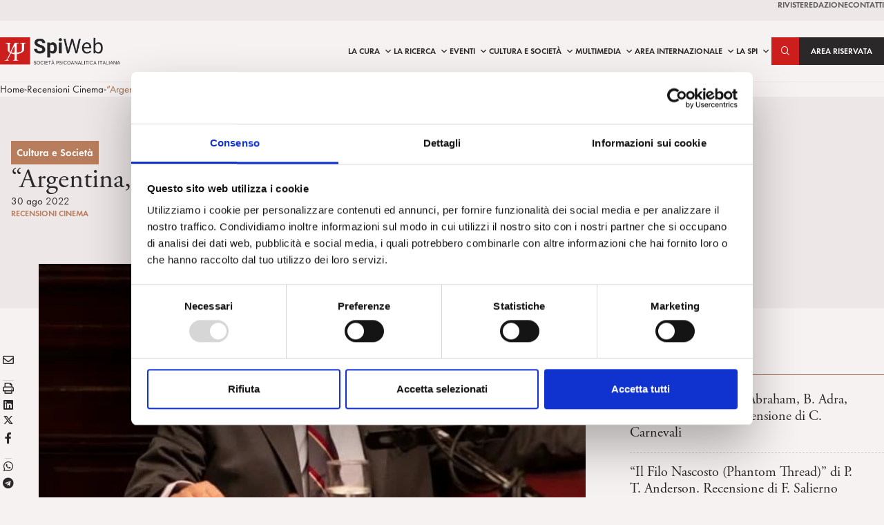

--- FILE ---
content_type: text/html; charset=UTF-8
request_url: https://www.spiweb.it/cultura-e-societa/cinema/recensioni-cinema/argentina-1985di-s-mitre-recensione-di-e-marchiori/
body_size: 27612
content:
<!DOCTYPE html>
<html lang="it-IT" prefix="og: https://ogp.me/ns#">
<head>
    <meta charset="UTF-8" />
<!-- [if IE]> <meta http-equiv="X-UA-Compatible" content="IE=Edge"/> <! [endif]-->
<meta name="viewport" content="width=device-width, initial-scale=1">
<link rel="profile" href="http://gmpg.org/xfn/11" />
<link rel="pingback" href="https://www.spiweb.it/xmlrpc.php" />
<script type="text/javascript" data-cookieconsent="ignore">
	window.dataLayer = window.dataLayer || [];

	function gtag() {
		dataLayer.push(arguments);
	}

	gtag("consent", "default", {
		ad_personalization: "denied",
		ad_storage: "denied",
		ad_user_data: "denied",
		analytics_storage: "denied",
		functionality_storage: "denied",
		personalization_storage: "denied",
		security_storage: "granted",
		wait_for_update: 500,
	});
	gtag("set", "ads_data_redaction", true);
	</script>
<script type="text/javascript"
		id="Cookiebot"
		src="https://consent.cookiebot.com/uc.js"
		data-implementation="wp"
		data-cbid="9485f5cf-371a-4759-975f-7ee70013cea4"
							data-blockingmode="auto"
	></script>

<!-- Google Tag Manager for WordPress by gtm4wp.com -->
<script data-cfasync="false" data-pagespeed-no-defer>
	var gtm4wp_datalayer_name = "dataLayer";
	var dataLayer = dataLayer || [];

	const gtm4wp_scrollerscript_debugmode         = false;
	const gtm4wp_scrollerscript_callbacktime      = 100;
	const gtm4wp_scrollerscript_readerlocation    = 150;
	const gtm4wp_scrollerscript_contentelementid  = "content";
	const gtm4wp_scrollerscript_scannertime       = 60;
</script>
<!-- End Google Tag Manager for WordPress by gtm4wp.com -->
<!-- Ottimizzazione per i motori di ricerca di Rank Math - https://rankmath.com/ -->
<title>&quot;Argentina, 1985&quot; di S. Mitre. Recensione di E. Marchiori | SPI</title>
<meta name="robots" content="follow, index, max-snippet:-1, max-video-preview:-1, max-image-preview:large"/>
<link rel="canonical" href="https://www.spiweb.it/cultura-e-societa/cinema/recensioni-cinema/argentina-1985di-s-mitre-recensione-di-e-marchiori/" />
<meta property="og:locale" content="it_IT" />
<meta property="og:type" content="article" />
<meta property="og:title" content="&quot;Argentina, 1985&quot; di S. Mitre. Recensione di E. Marchiori | SPI" />
<meta property="og:description" content="Autore: Elisabetta Marchiori Titolo: Argentina, 1985, 79 Mostra del Cinema in Concorso Dati sul film: regia di Santiago Mitre, Argentina, USA, 2022, 140&#8242; Genere: Storico, Drammatico Diretto e sceneggiato dal regista quarantenne Santiago Mitre, considerato uno dei più promettenti autori argentini del momento, &#8220;Argentina, 1985&#8221;, suo quinto lungometraggio, è stato per me uno dei film ... &lt;a href=&quot;https://www.spiweb.it/cultura-e-societa/cinema/recensioni-cinema/argentina-1985di-s-mitre-recensione-di-e-marchiori/&quot;&gt;Continue Reading  &raquo;&lt;/a&gt;" />
<meta property="og:url" content="https://www.spiweb.it/cultura-e-societa/cinema/recensioni-cinema/argentina-1985di-s-mitre-recensione-di-e-marchiori/" />
<meta property="og:site_name" content="SPI" />
<meta property="article:publisher" content="http://www.facebook.com/SPIsocietapsicoanaliticaitaliana" />
<meta property="article:author" content="informazionispiweb@gmail.com" />
<meta property="article:tag" content="giustizia" />
<meta property="article:tag" content="dittatura" />
<meta property="article:tag" content="desaparecidos" />
<meta property="article:section" content="Recensioni Cinema" />
<meta property="og:updated_time" content="2022-09-08T09:31:26+02:00" />
<meta property="og:image" content="https://www.spiweb.it/wp-content/uploads/2022/09/argentina-1985di-s-mitre-recensione-di-e-marchiori.jpg" />
<meta property="og:image:secure_url" content="https://www.spiweb.it/wp-content/uploads/2022/09/argentina-1985di-s-mitre-recensione-di-e-marchiori.jpg" />
<meta property="og:image:width" content="600" />
<meta property="og:image:height" content="800" />
<meta property="og:image:alt" content="&quot;Argentina, 1985&quot;di S. Mitre. Recensione di E. Marchiori" />
<meta property="og:image:type" content="image/jpeg" />
<meta property="article:published_time" content="2022-08-30T10:36:00+02:00" />
<meta property="article:modified_time" content="2022-09-08T09:31:26+02:00" />
<meta name="twitter:card" content="summary_large_image" />
<meta name="twitter:title" content="&quot;Argentina, 1985&quot; di S. Mitre. Recensione di E. Marchiori | SPI" />
<meta name="twitter:description" content="Autore: Elisabetta Marchiori Titolo: Argentina, 1985, 79 Mostra del Cinema in Concorso Dati sul film: regia di Santiago Mitre, Argentina, USA, 2022, 140&#8242; Genere: Storico, Drammatico Diretto e sceneggiato dal regista quarantenne Santiago Mitre, considerato uno dei più promettenti autori argentini del momento, &#8220;Argentina, 1985&#8221;, suo quinto lungometraggio, è stato per me uno dei film ... &lt;a href=&quot;https://www.spiweb.it/cultura-e-societa/cinema/recensioni-cinema/argentina-1985di-s-mitre-recensione-di-e-marchiori/&quot;&gt;Continue Reading  &raquo;&lt;/a&gt;" />
<meta name="twitter:image" content="https://www.spiweb.it/wp-content/uploads/2022/09/argentina-1985di-s-mitre-recensione-di-e-marchiori.jpg" />
<meta name="twitter:label1" content="Scritto da" />
<meta name="twitter:data1" content="Monica Castellini" />
<meta name="twitter:label2" content="Tempo di lettura" />
<meta name="twitter:data2" content="3 minuti" />
<script type="application/ld+json" class="rank-math-schema-pro">{"@context":"https://schema.org","@graph":[{"@type":["Person","Organization"],"@id":"https://www.spiweb.it/#person","name":"SPI","sameAs":["http://www.facebook.com/SPIsocietapsicoanaliticaitaliana"],"logo":{"@type":"ImageObject","@id":"https://www.spiweb.it/#logo","url":"https://www.spiweb.it/wp-content/uploads/2017/06/spiweb-logo.png","contentUrl":"https://www.spiweb.it/wp-content/uploads/2017/06/spiweb-logo.png","caption":"SPI","inLanguage":"it-IT","width":"292","height":"67"},"image":{"@type":"ImageObject","@id":"https://www.spiweb.it/#logo","url":"https://www.spiweb.it/wp-content/uploads/2017/06/spiweb-logo.png","contentUrl":"https://www.spiweb.it/wp-content/uploads/2017/06/spiweb-logo.png","caption":"SPI","inLanguage":"it-IT","width":"292","height":"67"}},{"@type":"WebSite","@id":"https://www.spiweb.it/#website","url":"https://www.spiweb.it","name":"SPI","publisher":{"@id":"https://www.spiweb.it/#person"},"inLanguage":"it-IT"},{"@type":"ImageObject","@id":"https://www.spiweb.it/wp-content/uploads/2022/09/argentina-1985di-s-mitre-recensione-di-e-marchiori.jpg","url":"https://www.spiweb.it/wp-content/uploads/2022/09/argentina-1985di-s-mitre-recensione-di-e-marchiori.jpg","width":"600","height":"800","caption":"\"Argentina, 1985\"di S. Mitre. Recensione di E. Marchiori","inLanguage":"it-IT"},{"@type":"BreadcrumbList","@id":"https://www.spiweb.it/cultura-e-societa/cinema/recensioni-cinema/argentina-1985di-s-mitre-recensione-di-e-marchiori/#breadcrumb","itemListElement":[{"@type":"ListItem","position":"1","item":{"@id":"https://www.spiweb.it","name":"Home"}},{"@type":"ListItem","position":"2","item":{"@id":"https://www.spiweb.it/category/cultura-e-societa/cinema/recensioni-cinema/","name":"Recensioni Cinema"}},{"@type":"ListItem","position":"3","item":{"@id":"https://www.spiweb.it/cultura-e-societa/cinema/recensioni-cinema/argentina-1985di-s-mitre-recensione-di-e-marchiori/","name":"&#8220;Argentina, 1985&#8221; di S. Mitre. Recensione di E. Marchiori"}}]},{"@type":"WebPage","@id":"https://www.spiweb.it/cultura-e-societa/cinema/recensioni-cinema/argentina-1985di-s-mitre-recensione-di-e-marchiori/#webpage","url":"https://www.spiweb.it/cultura-e-societa/cinema/recensioni-cinema/argentina-1985di-s-mitre-recensione-di-e-marchiori/","name":"&quot;Argentina, 1985&quot; di S. Mitre. Recensione di E. Marchiori | SPI","datePublished":"2022-08-30T10:36:00+02:00","dateModified":"2022-09-08T09:31:26+02:00","isPartOf":{"@id":"https://www.spiweb.it/#website"},"primaryImageOfPage":{"@id":"https://www.spiweb.it/wp-content/uploads/2022/09/argentina-1985di-s-mitre-recensione-di-e-marchiori.jpg"},"inLanguage":"it-IT","breadcrumb":{"@id":"https://www.spiweb.it/cultura-e-societa/cinema/recensioni-cinema/argentina-1985di-s-mitre-recensione-di-e-marchiori/#breadcrumb"}},{"@type":"Person","@id":"https://www.spiweb.it/author/informazionispiwebgmail-com/","name":"Monica Castellini","url":"https://www.spiweb.it/author/informazionispiwebgmail-com/","image":{"@type":"ImageObject","@id":"https://secure.gravatar.com/avatar/7891140068792d7df77253f64120a803ab5a0faea758a1809c4a9bafac60f79c?s=96&amp;d=mm&amp;r=g","url":"https://secure.gravatar.com/avatar/7891140068792d7df77253f64120a803ab5a0faea758a1809c4a9bafac60f79c?s=96&amp;d=mm&amp;r=g","caption":"Monica Castellini","inLanguage":"it-IT"},"sameAs":["informazionispiweb@gmail.com"]},{"@type":"BlogPosting","headline":"&quot;Argentina, 1985&quot; di S. Mitre. Recensione di E. Marchiori | SPI","datePublished":"2022-08-30T10:36:00+02:00","dateModified":"2022-09-08T09:31:26+02:00","articleSection":"Recensioni Cinema, Cinema e Psicoanalisi, Cultura e Societ\u00e0","author":{"@id":"https://www.spiweb.it/author/informazionispiwebgmail-com/","name":"Monica Castellini"},"publisher":{"@id":"https://www.spiweb.it/#person"},"description":"Autore: Elisabetta Marchiori","name":"&quot;Argentina, 1985&quot; di S. Mitre. Recensione di E. Marchiori | SPI","@id":"https://www.spiweb.it/cultura-e-societa/cinema/recensioni-cinema/argentina-1985di-s-mitre-recensione-di-e-marchiori/#richSnippet","isPartOf":{"@id":"https://www.spiweb.it/cultura-e-societa/cinema/recensioni-cinema/argentina-1985di-s-mitre-recensione-di-e-marchiori/#webpage"},"image":{"@id":"https://www.spiweb.it/wp-content/uploads/2022/09/argentina-1985di-s-mitre-recensione-di-e-marchiori.jpg"},"inLanguage":"it-IT","mainEntityOfPage":{"@id":"https://www.spiweb.it/cultura-e-societa/cinema/recensioni-cinema/argentina-1985di-s-mitre-recensione-di-e-marchiori/#webpage"}}]}</script>
<!-- /Rank Math WordPress SEO plugin -->

<link rel='dns-prefetch' href='//maps.googleapis.com' />
<link rel='dns-prefetch' href='//www.google.com' />
<link rel='dns-prefetch' href='//fonts.googleapis.com' />
<link rel="alternate" title="oEmbed (JSON)" type="application/json+oembed" href="https://www.spiweb.it/wp-json/oembed/1.0/embed?url=https%3A%2F%2Fwww.spiweb.it%2Fcultura-e-societa%2Fcinema%2Frecensioni-cinema%2Fargentina-1985di-s-mitre-recensione-di-e-marchiori%2F" />
<link rel="alternate" title="oEmbed (XML)" type="text/xml+oembed" href="https://www.spiweb.it/wp-json/oembed/1.0/embed?url=https%3A%2F%2Fwww.spiweb.it%2Fcultura-e-societa%2Fcinema%2Frecensioni-cinema%2Fargentina-1985di-s-mitre-recensione-di-e-marchiori%2F&#038;format=xml" />
<style id='wp-img-auto-sizes-contain-inline-css' type='text/css'>
img:is([sizes=auto i],[sizes^="auto," i]){contain-intrinsic-size:3000px 1500px}
/*# sourceURL=wp-img-auto-sizes-contain-inline-css */
</style>
<link rel='stylesheet' id='wb-events-style-css' href='https://www.spiweb.it/wp-content/plugins/waboot-events/assets/dist/css/waboot-events.min.css?ver=1501171541' type='text/css' media='all' />
<style id='wp-emoji-styles-inline-css' type='text/css'>

	img.wp-smiley, img.emoji {
		display: inline !important;
		border: none !important;
		box-shadow: none !important;
		height: 1em !important;
		width: 1em !important;
		margin: 0 0.07em !important;
		vertical-align: -0.1em !important;
		background: none !important;
		padding: 0 !important;
	}
/*# sourceURL=wp-emoji-styles-inline-css */
</style>
<style id='wp-block-library-inline-css' type='text/css'>
:root{--wp-block-synced-color:#7a00df;--wp-block-synced-color--rgb:122,0,223;--wp-bound-block-color:var(--wp-block-synced-color);--wp-editor-canvas-background:#ddd;--wp-admin-theme-color:#007cba;--wp-admin-theme-color--rgb:0,124,186;--wp-admin-theme-color-darker-10:#006ba1;--wp-admin-theme-color-darker-10--rgb:0,107,160.5;--wp-admin-theme-color-darker-20:#005a87;--wp-admin-theme-color-darker-20--rgb:0,90,135;--wp-admin-border-width-focus:2px}@media (min-resolution:192dpi){:root{--wp-admin-border-width-focus:1.5px}}.wp-element-button{cursor:pointer}:root .has-very-light-gray-background-color{background-color:#eee}:root .has-very-dark-gray-background-color{background-color:#313131}:root .has-very-light-gray-color{color:#eee}:root .has-very-dark-gray-color{color:#313131}:root .has-vivid-green-cyan-to-vivid-cyan-blue-gradient-background{background:linear-gradient(135deg,#00d084,#0693e3)}:root .has-purple-crush-gradient-background{background:linear-gradient(135deg,#34e2e4,#4721fb 50%,#ab1dfe)}:root .has-hazy-dawn-gradient-background{background:linear-gradient(135deg,#faaca8,#dad0ec)}:root .has-subdued-olive-gradient-background{background:linear-gradient(135deg,#fafae1,#67a671)}:root .has-atomic-cream-gradient-background{background:linear-gradient(135deg,#fdd79a,#004a59)}:root .has-nightshade-gradient-background{background:linear-gradient(135deg,#330968,#31cdcf)}:root .has-midnight-gradient-background{background:linear-gradient(135deg,#020381,#2874fc)}:root{--wp--preset--font-size--normal:16px;--wp--preset--font-size--huge:42px}.has-regular-font-size{font-size:1em}.has-larger-font-size{font-size:2.625em}.has-normal-font-size{font-size:var(--wp--preset--font-size--normal)}.has-huge-font-size{font-size:var(--wp--preset--font-size--huge)}.has-text-align-center{text-align:center}.has-text-align-left{text-align:left}.has-text-align-right{text-align:right}.has-fit-text{white-space:nowrap!important}#end-resizable-editor-section{display:none}.aligncenter{clear:both}.items-justified-left{justify-content:flex-start}.items-justified-center{justify-content:center}.items-justified-right{justify-content:flex-end}.items-justified-space-between{justify-content:space-between}.screen-reader-text{border:0;clip-path:inset(50%);height:1px;margin:-1px;overflow:hidden;padding:0;position:absolute;width:1px;word-wrap:normal!important}.screen-reader-text:focus{background-color:#ddd;clip-path:none;color:#444;display:block;font-size:1em;height:auto;left:5px;line-height:normal;padding:15px 23px 14px;text-decoration:none;top:5px;width:auto;z-index:100000}html :where(.has-border-color){border-style:solid}html :where([style*=border-top-color]){border-top-style:solid}html :where([style*=border-right-color]){border-right-style:solid}html :where([style*=border-bottom-color]){border-bottom-style:solid}html :where([style*=border-left-color]){border-left-style:solid}html :where([style*=border-width]){border-style:solid}html :where([style*=border-top-width]){border-top-style:solid}html :where([style*=border-right-width]){border-right-style:solid}html :where([style*=border-bottom-width]){border-bottom-style:solid}html :where([style*=border-left-width]){border-left-style:solid}html :where(img[class*=wp-image-]){height:auto;max-width:100%}:where(figure){margin:0 0 1em}html :where(.is-position-sticky){--wp-admin--admin-bar--position-offset:var(--wp-admin--admin-bar--height,0px)}@media screen and (max-width:600px){html :where(.is-position-sticky){--wp-admin--admin-bar--position-offset:0px}}

/*# sourceURL=wp-block-library-inline-css */
</style><style id='wp-block-button-inline-css' type='text/css'>
.wp-block-button__link{align-content:center;box-sizing:border-box;cursor:pointer;display:inline-block;height:100%;text-align:center;word-break:break-word}.wp-block-button__link.aligncenter{text-align:center}.wp-block-button__link.alignright{text-align:right}:where(.wp-block-button__link){border-radius:9999px;box-shadow:none;padding:calc(.667em + 2px) calc(1.333em + 2px);text-decoration:none}.wp-block-button[style*=text-decoration] .wp-block-button__link{text-decoration:inherit}.wp-block-buttons>.wp-block-button.has-custom-width{max-width:none}.wp-block-buttons>.wp-block-button.has-custom-width .wp-block-button__link{width:100%}.wp-block-buttons>.wp-block-button.has-custom-font-size .wp-block-button__link{font-size:inherit}.wp-block-buttons>.wp-block-button.wp-block-button__width-25{width:calc(25% - var(--wp--style--block-gap, .5em)*.75)}.wp-block-buttons>.wp-block-button.wp-block-button__width-50{width:calc(50% - var(--wp--style--block-gap, .5em)*.5)}.wp-block-buttons>.wp-block-button.wp-block-button__width-75{width:calc(75% - var(--wp--style--block-gap, .5em)*.25)}.wp-block-buttons>.wp-block-button.wp-block-button__width-100{flex-basis:100%;width:100%}.wp-block-buttons.is-vertical>.wp-block-button.wp-block-button__width-25{width:25%}.wp-block-buttons.is-vertical>.wp-block-button.wp-block-button__width-50{width:50%}.wp-block-buttons.is-vertical>.wp-block-button.wp-block-button__width-75{width:75%}.wp-block-button.is-style-squared,.wp-block-button__link.wp-block-button.is-style-squared{border-radius:0}.wp-block-button.no-border-radius,.wp-block-button__link.no-border-radius{border-radius:0!important}:root :where(.wp-block-button .wp-block-button__link.is-style-outline),:root :where(.wp-block-button.is-style-outline>.wp-block-button__link){border:2px solid;padding:.667em 1.333em}:root :where(.wp-block-button .wp-block-button__link.is-style-outline:not(.has-text-color)),:root :where(.wp-block-button.is-style-outline>.wp-block-button__link:not(.has-text-color)){color:currentColor}:root :where(.wp-block-button .wp-block-button__link.is-style-outline:not(.has-background)),:root :where(.wp-block-button.is-style-outline>.wp-block-button__link:not(.has-background)){background-color:initial;background-image:none}
/*# sourceURL=https://www.spiweb.it/wp-includes/blocks/button/style.min.css */
</style>
<style id='wp-block-heading-inline-css' type='text/css'>
h1:where(.wp-block-heading).has-background,h2:where(.wp-block-heading).has-background,h3:where(.wp-block-heading).has-background,h4:where(.wp-block-heading).has-background,h5:where(.wp-block-heading).has-background,h6:where(.wp-block-heading).has-background{padding:1.25em 2.375em}h1.has-text-align-left[style*=writing-mode]:where([style*=vertical-lr]),h1.has-text-align-right[style*=writing-mode]:where([style*=vertical-rl]),h2.has-text-align-left[style*=writing-mode]:where([style*=vertical-lr]),h2.has-text-align-right[style*=writing-mode]:where([style*=vertical-rl]),h3.has-text-align-left[style*=writing-mode]:where([style*=vertical-lr]),h3.has-text-align-right[style*=writing-mode]:where([style*=vertical-rl]),h4.has-text-align-left[style*=writing-mode]:where([style*=vertical-lr]),h4.has-text-align-right[style*=writing-mode]:where([style*=vertical-rl]),h5.has-text-align-left[style*=writing-mode]:where([style*=vertical-lr]),h5.has-text-align-right[style*=writing-mode]:where([style*=vertical-rl]),h6.has-text-align-left[style*=writing-mode]:where([style*=vertical-lr]),h6.has-text-align-right[style*=writing-mode]:where([style*=vertical-rl]){rotate:180deg}
/*# sourceURL=https://www.spiweb.it/wp-includes/blocks/heading/style.min.css */
</style>
<style id='wp-block-image-inline-css' type='text/css'>
.wp-block-image>a,.wp-block-image>figure>a{display:inline-block}.wp-block-image img{box-sizing:border-box;height:auto;max-width:100%;vertical-align:bottom}@media not (prefers-reduced-motion){.wp-block-image img.hide{visibility:hidden}.wp-block-image img.show{animation:show-content-image .4s}}.wp-block-image[style*=border-radius] img,.wp-block-image[style*=border-radius]>a{border-radius:inherit}.wp-block-image.has-custom-border img{box-sizing:border-box}.wp-block-image.aligncenter{text-align:center}.wp-block-image.alignfull>a,.wp-block-image.alignwide>a{width:100%}.wp-block-image.alignfull img,.wp-block-image.alignwide img{height:auto;width:100%}.wp-block-image .aligncenter,.wp-block-image .alignleft,.wp-block-image .alignright,.wp-block-image.aligncenter,.wp-block-image.alignleft,.wp-block-image.alignright{display:table}.wp-block-image .aligncenter>figcaption,.wp-block-image .alignleft>figcaption,.wp-block-image .alignright>figcaption,.wp-block-image.aligncenter>figcaption,.wp-block-image.alignleft>figcaption,.wp-block-image.alignright>figcaption{caption-side:bottom;display:table-caption}.wp-block-image .alignleft{float:left;margin:.5em 1em .5em 0}.wp-block-image .alignright{float:right;margin:.5em 0 .5em 1em}.wp-block-image .aligncenter{margin-left:auto;margin-right:auto}.wp-block-image :where(figcaption){margin-bottom:1em;margin-top:.5em}.wp-block-image.is-style-circle-mask img{border-radius:9999px}@supports ((-webkit-mask-image:none) or (mask-image:none)) or (-webkit-mask-image:none){.wp-block-image.is-style-circle-mask img{border-radius:0;-webkit-mask-image:url('data:image/svg+xml;utf8,<svg viewBox="0 0 100 100" xmlns="http://www.w3.org/2000/svg"><circle cx="50" cy="50" r="50"/></svg>');mask-image:url('data:image/svg+xml;utf8,<svg viewBox="0 0 100 100" xmlns="http://www.w3.org/2000/svg"><circle cx="50" cy="50" r="50"/></svg>');mask-mode:alpha;-webkit-mask-position:center;mask-position:center;-webkit-mask-repeat:no-repeat;mask-repeat:no-repeat;-webkit-mask-size:contain;mask-size:contain}}:root :where(.wp-block-image.is-style-rounded img,.wp-block-image .is-style-rounded img){border-radius:9999px}.wp-block-image figure{margin:0}.wp-lightbox-container{display:flex;flex-direction:column;position:relative}.wp-lightbox-container img{cursor:zoom-in}.wp-lightbox-container img:hover+button{opacity:1}.wp-lightbox-container button{align-items:center;backdrop-filter:blur(16px) saturate(180%);background-color:#5a5a5a40;border:none;border-radius:4px;cursor:zoom-in;display:flex;height:20px;justify-content:center;opacity:0;padding:0;position:absolute;right:16px;text-align:center;top:16px;width:20px;z-index:100}@media not (prefers-reduced-motion){.wp-lightbox-container button{transition:opacity .2s ease}}.wp-lightbox-container button:focus-visible{outline:3px auto #5a5a5a40;outline:3px auto -webkit-focus-ring-color;outline-offset:3px}.wp-lightbox-container button:hover{cursor:pointer;opacity:1}.wp-lightbox-container button:focus{opacity:1}.wp-lightbox-container button:focus,.wp-lightbox-container button:hover,.wp-lightbox-container button:not(:hover):not(:active):not(.has-background){background-color:#5a5a5a40;border:none}.wp-lightbox-overlay{box-sizing:border-box;cursor:zoom-out;height:100vh;left:0;overflow:hidden;position:fixed;top:0;visibility:hidden;width:100%;z-index:100000}.wp-lightbox-overlay .close-button{align-items:center;cursor:pointer;display:flex;justify-content:center;min-height:40px;min-width:40px;padding:0;position:absolute;right:calc(env(safe-area-inset-right) + 16px);top:calc(env(safe-area-inset-top) + 16px);z-index:5000000}.wp-lightbox-overlay .close-button:focus,.wp-lightbox-overlay .close-button:hover,.wp-lightbox-overlay .close-button:not(:hover):not(:active):not(.has-background){background:none;border:none}.wp-lightbox-overlay .lightbox-image-container{height:var(--wp--lightbox-container-height);left:50%;overflow:hidden;position:absolute;top:50%;transform:translate(-50%,-50%);transform-origin:top left;width:var(--wp--lightbox-container-width);z-index:9999999999}.wp-lightbox-overlay .wp-block-image{align-items:center;box-sizing:border-box;display:flex;height:100%;justify-content:center;margin:0;position:relative;transform-origin:0 0;width:100%;z-index:3000000}.wp-lightbox-overlay .wp-block-image img{height:var(--wp--lightbox-image-height);min-height:var(--wp--lightbox-image-height);min-width:var(--wp--lightbox-image-width);width:var(--wp--lightbox-image-width)}.wp-lightbox-overlay .wp-block-image figcaption{display:none}.wp-lightbox-overlay button{background:none;border:none}.wp-lightbox-overlay .scrim{background-color:#fff;height:100%;opacity:.9;position:absolute;width:100%;z-index:2000000}.wp-lightbox-overlay.active{visibility:visible}@media not (prefers-reduced-motion){.wp-lightbox-overlay.active{animation:turn-on-visibility .25s both}.wp-lightbox-overlay.active img{animation:turn-on-visibility .35s both}.wp-lightbox-overlay.show-closing-animation:not(.active){animation:turn-off-visibility .35s both}.wp-lightbox-overlay.show-closing-animation:not(.active) img{animation:turn-off-visibility .25s both}.wp-lightbox-overlay.zoom.active{animation:none;opacity:1;visibility:visible}.wp-lightbox-overlay.zoom.active .lightbox-image-container{animation:lightbox-zoom-in .4s}.wp-lightbox-overlay.zoom.active .lightbox-image-container img{animation:none}.wp-lightbox-overlay.zoom.active .scrim{animation:turn-on-visibility .4s forwards}.wp-lightbox-overlay.zoom.show-closing-animation:not(.active){animation:none}.wp-lightbox-overlay.zoom.show-closing-animation:not(.active) .lightbox-image-container{animation:lightbox-zoom-out .4s}.wp-lightbox-overlay.zoom.show-closing-animation:not(.active) .lightbox-image-container img{animation:none}.wp-lightbox-overlay.zoom.show-closing-animation:not(.active) .scrim{animation:turn-off-visibility .4s forwards}}@keyframes show-content-image{0%{visibility:hidden}99%{visibility:hidden}to{visibility:visible}}@keyframes turn-on-visibility{0%{opacity:0}to{opacity:1}}@keyframes turn-off-visibility{0%{opacity:1;visibility:visible}99%{opacity:0;visibility:visible}to{opacity:0;visibility:hidden}}@keyframes lightbox-zoom-in{0%{transform:translate(calc((-100vw + var(--wp--lightbox-scrollbar-width))/2 + var(--wp--lightbox-initial-left-position)),calc(-50vh + var(--wp--lightbox-initial-top-position))) scale(var(--wp--lightbox-scale))}to{transform:translate(-50%,-50%) scale(1)}}@keyframes lightbox-zoom-out{0%{transform:translate(-50%,-50%) scale(1);visibility:visible}99%{visibility:visible}to{transform:translate(calc((-100vw + var(--wp--lightbox-scrollbar-width))/2 + var(--wp--lightbox-initial-left-position)),calc(-50vh + var(--wp--lightbox-initial-top-position))) scale(var(--wp--lightbox-scale));visibility:hidden}}
/*# sourceURL=https://www.spiweb.it/wp-includes/blocks/image/style.min.css */
</style>
<style id='wp-block-image-theme-inline-css' type='text/css'>
:root :where(.wp-block-image figcaption){color:#555;font-size:13px;text-align:center}.is-dark-theme :root :where(.wp-block-image figcaption){color:#ffffffa6}.wp-block-image{margin:0 0 1em}
/*# sourceURL=https://www.spiweb.it/wp-includes/blocks/image/theme.min.css */
</style>
<style id='wp-block-buttons-inline-css' type='text/css'>
.wp-block-buttons{box-sizing:border-box}.wp-block-buttons.is-vertical{flex-direction:column}.wp-block-buttons.is-vertical>.wp-block-button:last-child{margin-bottom:0}.wp-block-buttons>.wp-block-button{display:inline-block;margin:0}.wp-block-buttons.is-content-justification-left{justify-content:flex-start}.wp-block-buttons.is-content-justification-left.is-vertical{align-items:flex-start}.wp-block-buttons.is-content-justification-center{justify-content:center}.wp-block-buttons.is-content-justification-center.is-vertical{align-items:center}.wp-block-buttons.is-content-justification-right{justify-content:flex-end}.wp-block-buttons.is-content-justification-right.is-vertical{align-items:flex-end}.wp-block-buttons.is-content-justification-space-between{justify-content:space-between}.wp-block-buttons.aligncenter{text-align:center}.wp-block-buttons:not(.is-content-justification-space-between,.is-content-justification-right,.is-content-justification-left,.is-content-justification-center) .wp-block-button.aligncenter{margin-left:auto;margin-right:auto;width:100%}.wp-block-buttons[style*=text-decoration] .wp-block-button,.wp-block-buttons[style*=text-decoration] .wp-block-button__link{text-decoration:inherit}.wp-block-buttons.has-custom-font-size .wp-block-button__link{font-size:inherit}.wp-block-buttons .wp-block-button__link{width:100%}.wp-block-button.aligncenter{text-align:center}
/*# sourceURL=https://www.spiweb.it/wp-includes/blocks/buttons/style.min.css */
</style>
<style id='wp-block-embed-inline-css' type='text/css'>
.wp-block-embed.alignleft,.wp-block-embed.alignright,.wp-block[data-align=left]>[data-type="core/embed"],.wp-block[data-align=right]>[data-type="core/embed"]{max-width:360px;width:100%}.wp-block-embed.alignleft .wp-block-embed__wrapper,.wp-block-embed.alignright .wp-block-embed__wrapper,.wp-block[data-align=left]>[data-type="core/embed"] .wp-block-embed__wrapper,.wp-block[data-align=right]>[data-type="core/embed"] .wp-block-embed__wrapper{min-width:280px}.wp-block-cover .wp-block-embed{min-height:240px;min-width:320px}.wp-block-embed{overflow-wrap:break-word}.wp-block-embed :where(figcaption){margin-bottom:1em;margin-top:.5em}.wp-block-embed iframe{max-width:100%}.wp-block-embed__wrapper{position:relative}.wp-embed-responsive .wp-has-aspect-ratio .wp-block-embed__wrapper:before{content:"";display:block;padding-top:50%}.wp-embed-responsive .wp-has-aspect-ratio iframe{bottom:0;height:100%;left:0;position:absolute;right:0;top:0;width:100%}.wp-embed-responsive .wp-embed-aspect-21-9 .wp-block-embed__wrapper:before{padding-top:42.85%}.wp-embed-responsive .wp-embed-aspect-18-9 .wp-block-embed__wrapper:before{padding-top:50%}.wp-embed-responsive .wp-embed-aspect-16-9 .wp-block-embed__wrapper:before{padding-top:56.25%}.wp-embed-responsive .wp-embed-aspect-4-3 .wp-block-embed__wrapper:before{padding-top:75%}.wp-embed-responsive .wp-embed-aspect-1-1 .wp-block-embed__wrapper:before{padding-top:100%}.wp-embed-responsive .wp-embed-aspect-9-16 .wp-block-embed__wrapper:before{padding-top:177.77%}.wp-embed-responsive .wp-embed-aspect-1-2 .wp-block-embed__wrapper:before{padding-top:200%}
/*# sourceURL=https://www.spiweb.it/wp-includes/blocks/embed/style.min.css */
</style>
<style id='wp-block-embed-theme-inline-css' type='text/css'>
.wp-block-embed :where(figcaption){color:#555;font-size:13px;text-align:center}.is-dark-theme .wp-block-embed :where(figcaption){color:#ffffffa6}.wp-block-embed{margin:0 0 1em}
/*# sourceURL=https://www.spiweb.it/wp-includes/blocks/embed/theme.min.css */
</style>
<style id='wp-block-group-inline-css' type='text/css'>
.wp-block-group{box-sizing:border-box}:where(.wp-block-group.wp-block-group-is-layout-constrained){position:relative}
/*# sourceURL=https://www.spiweb.it/wp-includes/blocks/group/style.min.css */
</style>
<style id='wp-block-group-theme-inline-css' type='text/css'>
:where(.wp-block-group.has-background){padding:1.25em 2.375em}
/*# sourceURL=https://www.spiweb.it/wp-includes/blocks/group/theme.min.css */
</style>
<style id='global-styles-inline-css' type='text/css'>
:root{--wp--preset--aspect-ratio--square: 1;--wp--preset--aspect-ratio--4-3: 4/3;--wp--preset--aspect-ratio--3-4: 3/4;--wp--preset--aspect-ratio--3-2: 3/2;--wp--preset--aspect-ratio--2-3: 2/3;--wp--preset--aspect-ratio--16-9: 16/9;--wp--preset--aspect-ratio--9-16: 9/16;--wp--preset--color--black: #000;--wp--preset--color--cyan-bluish-gray: #abb8c3;--wp--preset--color--white: #FFF;--wp--preset--color--pale-pink: #f78da7;--wp--preset--color--vivid-red: #cf2e2e;--wp--preset--color--luminous-vivid-orange: #ff6900;--wp--preset--color--luminous-vivid-amber: #fcb900;--wp--preset--color--light-green-cyan: #7bdcb5;--wp--preset--color--vivid-green-cyan: #00d084;--wp--preset--color--pale-cyan-blue: #8ed1fc;--wp--preset--color--vivid-cyan-blue: #0693e3;--wp--preset--color--vivid-purple: #9b51e0;--wp--preset--color--primary: #CD1E1E;--wp--preset--color--primary-00: #FAE9E9;--wp--preset--color--primary-200: #E89898;--wp--preset--color--primary-700: #921515;--wp--preset--color--primary-900: #560D0D;--wp--preset--color--secondary: #2A2829;--wp--preset--color--bkg-00: #FEFDFD;--wp--preset--color--bkg-200: #FAF7F5;--wp--preset--color--bkg: #F7F2F2;--wp--preset--color--bkg-700: #EEE7E7;--wp--preset--color--bkg-900: #D3CCCC;--wp--preset--color--cura: #7A7912;--wp--preset--color--ricerca: #597497;--wp--preset--color--cultura: #9C6A4E;--wp--preset--color--eventi: #BC5C00;--wp--preset--color--multimedia: #557D6E;--wp--preset--color--area-soci: #C6588;--wp--preset--color--internazionale: #5F618B;--wp--preset--color--success: #6DBF73;--wp--preset--color--warning: #FF9551;--wp--preset--color--error: #D5342F;--wp--preset--gradient--vivid-cyan-blue-to-vivid-purple: linear-gradient(135deg,rgb(6,147,227) 0%,rgb(155,81,224) 100%);--wp--preset--gradient--light-green-cyan-to-vivid-green-cyan: linear-gradient(135deg,rgb(122,220,180) 0%,rgb(0,208,130) 100%);--wp--preset--gradient--luminous-vivid-amber-to-luminous-vivid-orange: linear-gradient(135deg,rgb(252,185,0) 0%,rgb(255,105,0) 100%);--wp--preset--gradient--luminous-vivid-orange-to-vivid-red: linear-gradient(135deg,rgb(255,105,0) 0%,rgb(207,46,46) 100%);--wp--preset--gradient--very-light-gray-to-cyan-bluish-gray: linear-gradient(135deg,rgb(238,238,238) 0%,rgb(169,184,195) 100%);--wp--preset--gradient--cool-to-warm-spectrum: linear-gradient(135deg,rgb(74,234,220) 0%,rgb(151,120,209) 20%,rgb(207,42,186) 40%,rgb(238,44,130) 60%,rgb(251,105,98) 80%,rgb(254,248,76) 100%);--wp--preset--gradient--blush-light-purple: linear-gradient(135deg,rgb(255,206,236) 0%,rgb(152,150,240) 100%);--wp--preset--gradient--blush-bordeaux: linear-gradient(135deg,rgb(254,205,165) 0%,rgb(254,45,45) 50%,rgb(107,0,62) 100%);--wp--preset--gradient--luminous-dusk: linear-gradient(135deg,rgb(255,203,112) 0%,rgb(199,81,192) 50%,rgb(65,88,208) 100%);--wp--preset--gradient--pale-ocean: linear-gradient(135deg,rgb(255,245,203) 0%,rgb(182,227,212) 50%,rgb(51,167,181) 100%);--wp--preset--gradient--electric-grass: linear-gradient(135deg,rgb(202,248,128) 0%,rgb(113,206,126) 100%);--wp--preset--gradient--midnight: linear-gradient(135deg,rgb(2,3,129) 0%,rgb(40,116,252) 100%);--wp--preset--font-size--small: 13px;--wp--preset--font-size--medium: 20px;--wp--preset--font-size--large: 36px;--wp--preset--font-size--x-large: 42px;--wp--preset--font-size--s: .75em;--wp--preset--font-size--m: .8125em;--wp--preset--font-size--l: 1em;--wp--preset--font-size--xl: 1.25em;--wp--preset--font-size--xxl: 1.5em;--wp--preset--spacing--20: 0.44rem;--wp--preset--spacing--30: 0.67rem;--wp--preset--spacing--40: 1rem;--wp--preset--spacing--50: 1.5rem;--wp--preset--spacing--60: 2.25rem;--wp--preset--spacing--70: 3.38rem;--wp--preset--spacing--80: 5.06rem;--wp--preset--shadow--natural: 6px 6px 9px rgba(0, 0, 0, 0.2);--wp--preset--shadow--deep: 12px 12px 50px rgba(0, 0, 0, 0.4);--wp--preset--shadow--sharp: 6px 6px 0px rgba(0, 0, 0, 0.2);--wp--preset--shadow--outlined: 6px 6px 0px -3px rgb(255, 255, 255), 6px 6px rgb(0, 0, 0);--wp--preset--shadow--crisp: 6px 6px 0px rgb(0, 0, 0);}:root :where(.is-layout-flow) > :first-child{margin-block-start: 0;}:root :where(.is-layout-flow) > :last-child{margin-block-end: 0;}:root :where(.is-layout-flow) > *{margin-block-start: 24px;margin-block-end: 0;}:root :where(.is-layout-constrained) > :first-child{margin-block-start: 0;}:root :where(.is-layout-constrained) > :last-child{margin-block-end: 0;}:root :where(.is-layout-constrained) > *{margin-block-start: 24px;margin-block-end: 0;}:root :where(.is-layout-flex){gap: 24px;}:root :where(.is-layout-grid){gap: 24px;}body .is-layout-flex{display: flex;}.is-layout-flex{flex-wrap: wrap;align-items: center;}.is-layout-flex > :is(*, div){margin: 0;}body .is-layout-grid{display: grid;}.is-layout-grid > :is(*, div){margin: 0;}.has-black-color{color: var(--wp--preset--color--black) !important;}.has-cyan-bluish-gray-color{color: var(--wp--preset--color--cyan-bluish-gray) !important;}.has-white-color{color: var(--wp--preset--color--white) !important;}.has-pale-pink-color{color: var(--wp--preset--color--pale-pink) !important;}.has-vivid-red-color{color: var(--wp--preset--color--vivid-red) !important;}.has-luminous-vivid-orange-color{color: var(--wp--preset--color--luminous-vivid-orange) !important;}.has-luminous-vivid-amber-color{color: var(--wp--preset--color--luminous-vivid-amber) !important;}.has-light-green-cyan-color{color: var(--wp--preset--color--light-green-cyan) !important;}.has-vivid-green-cyan-color{color: var(--wp--preset--color--vivid-green-cyan) !important;}.has-pale-cyan-blue-color{color: var(--wp--preset--color--pale-cyan-blue) !important;}.has-vivid-cyan-blue-color{color: var(--wp--preset--color--vivid-cyan-blue) !important;}.has-vivid-purple-color{color: var(--wp--preset--color--vivid-purple) !important;}.has-primary-color{color: var(--wp--preset--color--primary) !important;}.has-primary-00-color{color: var(--wp--preset--color--primary-00) !important;}.has-primary-200-color{color: var(--wp--preset--color--primary-200) !important;}.has-primary-700-color{color: var(--wp--preset--color--primary-700) !important;}.has-primary-900-color{color: var(--wp--preset--color--primary-900) !important;}.has-secondary-color{color: var(--wp--preset--color--secondary) !important;}.has-bkg-00-color{color: var(--wp--preset--color--bkg-00) !important;}.has-bkg-200-color{color: var(--wp--preset--color--bkg-200) !important;}.has-bkg-color{color: var(--wp--preset--color--bkg) !important;}.has-bkg-700-color{color: var(--wp--preset--color--bkg-700) !important;}.has-bkg-900-color{color: var(--wp--preset--color--bkg-900) !important;}.has-cura-color{color: var(--wp--preset--color--cura) !important;}.has-ricerca-color{color: var(--wp--preset--color--ricerca) !important;}.has-cultura-color{color: var(--wp--preset--color--cultura) !important;}.has-eventi-color{color: var(--wp--preset--color--eventi) !important;}.has-multimedia-color{color: var(--wp--preset--color--multimedia) !important;}.has-area-soci-color{color: var(--wp--preset--color--area-soci) !important;}.has-internazionale-color{color: var(--wp--preset--color--internazionale) !important;}.has-success-color{color: var(--wp--preset--color--success) !important;}.has-warning-color{color: var(--wp--preset--color--warning) !important;}.has-error-color{color: var(--wp--preset--color--error) !important;}.has-black-background-color{background-color: var(--wp--preset--color--black) !important;}.has-cyan-bluish-gray-background-color{background-color: var(--wp--preset--color--cyan-bluish-gray) !important;}.has-white-background-color{background-color: var(--wp--preset--color--white) !important;}.has-pale-pink-background-color{background-color: var(--wp--preset--color--pale-pink) !important;}.has-vivid-red-background-color{background-color: var(--wp--preset--color--vivid-red) !important;}.has-luminous-vivid-orange-background-color{background-color: var(--wp--preset--color--luminous-vivid-orange) !important;}.has-luminous-vivid-amber-background-color{background-color: var(--wp--preset--color--luminous-vivid-amber) !important;}.has-light-green-cyan-background-color{background-color: var(--wp--preset--color--light-green-cyan) !important;}.has-vivid-green-cyan-background-color{background-color: var(--wp--preset--color--vivid-green-cyan) !important;}.has-pale-cyan-blue-background-color{background-color: var(--wp--preset--color--pale-cyan-blue) !important;}.has-vivid-cyan-blue-background-color{background-color: var(--wp--preset--color--vivid-cyan-blue) !important;}.has-vivid-purple-background-color{background-color: var(--wp--preset--color--vivid-purple) !important;}.has-primary-background-color{background-color: var(--wp--preset--color--primary) !important;}.has-primary-00-background-color{background-color: var(--wp--preset--color--primary-00) !important;}.has-primary-200-background-color{background-color: var(--wp--preset--color--primary-200) !important;}.has-primary-700-background-color{background-color: var(--wp--preset--color--primary-700) !important;}.has-primary-900-background-color{background-color: var(--wp--preset--color--primary-900) !important;}.has-secondary-background-color{background-color: var(--wp--preset--color--secondary) !important;}.has-bkg-00-background-color{background-color: var(--wp--preset--color--bkg-00) !important;}.has-bkg-200-background-color{background-color: var(--wp--preset--color--bkg-200) !important;}.has-bkg-background-color{background-color: var(--wp--preset--color--bkg) !important;}.has-bkg-700-background-color{background-color: var(--wp--preset--color--bkg-700) !important;}.has-bkg-900-background-color{background-color: var(--wp--preset--color--bkg-900) !important;}.has-cura-background-color{background-color: var(--wp--preset--color--cura) !important;}.has-ricerca-background-color{background-color: var(--wp--preset--color--ricerca) !important;}.has-cultura-background-color{background-color: var(--wp--preset--color--cultura) !important;}.has-eventi-background-color{background-color: var(--wp--preset--color--eventi) !important;}.has-multimedia-background-color{background-color: var(--wp--preset--color--multimedia) !important;}.has-area-soci-background-color{background-color: var(--wp--preset--color--area-soci) !important;}.has-internazionale-background-color{background-color: var(--wp--preset--color--internazionale) !important;}.has-success-background-color{background-color: var(--wp--preset--color--success) !important;}.has-warning-background-color{background-color: var(--wp--preset--color--warning) !important;}.has-error-background-color{background-color: var(--wp--preset--color--error) !important;}.has-black-border-color{border-color: var(--wp--preset--color--black) !important;}.has-cyan-bluish-gray-border-color{border-color: var(--wp--preset--color--cyan-bluish-gray) !important;}.has-white-border-color{border-color: var(--wp--preset--color--white) !important;}.has-pale-pink-border-color{border-color: var(--wp--preset--color--pale-pink) !important;}.has-vivid-red-border-color{border-color: var(--wp--preset--color--vivid-red) !important;}.has-luminous-vivid-orange-border-color{border-color: var(--wp--preset--color--luminous-vivid-orange) !important;}.has-luminous-vivid-amber-border-color{border-color: var(--wp--preset--color--luminous-vivid-amber) !important;}.has-light-green-cyan-border-color{border-color: var(--wp--preset--color--light-green-cyan) !important;}.has-vivid-green-cyan-border-color{border-color: var(--wp--preset--color--vivid-green-cyan) !important;}.has-pale-cyan-blue-border-color{border-color: var(--wp--preset--color--pale-cyan-blue) !important;}.has-vivid-cyan-blue-border-color{border-color: var(--wp--preset--color--vivid-cyan-blue) !important;}.has-vivid-purple-border-color{border-color: var(--wp--preset--color--vivid-purple) !important;}.has-primary-border-color{border-color: var(--wp--preset--color--primary) !important;}.has-primary-00-border-color{border-color: var(--wp--preset--color--primary-00) !important;}.has-primary-200-border-color{border-color: var(--wp--preset--color--primary-200) !important;}.has-primary-700-border-color{border-color: var(--wp--preset--color--primary-700) !important;}.has-primary-900-border-color{border-color: var(--wp--preset--color--primary-900) !important;}.has-secondary-border-color{border-color: var(--wp--preset--color--secondary) !important;}.has-bkg-00-border-color{border-color: var(--wp--preset--color--bkg-00) !important;}.has-bkg-200-border-color{border-color: var(--wp--preset--color--bkg-200) !important;}.has-bkg-border-color{border-color: var(--wp--preset--color--bkg) !important;}.has-bkg-700-border-color{border-color: var(--wp--preset--color--bkg-700) !important;}.has-bkg-900-border-color{border-color: var(--wp--preset--color--bkg-900) !important;}.has-cura-border-color{border-color: var(--wp--preset--color--cura) !important;}.has-ricerca-border-color{border-color: var(--wp--preset--color--ricerca) !important;}.has-cultura-border-color{border-color: var(--wp--preset--color--cultura) !important;}.has-eventi-border-color{border-color: var(--wp--preset--color--eventi) !important;}.has-multimedia-border-color{border-color: var(--wp--preset--color--multimedia) !important;}.has-area-soci-border-color{border-color: var(--wp--preset--color--area-soci) !important;}.has-internazionale-border-color{border-color: var(--wp--preset--color--internazionale) !important;}.has-success-border-color{border-color: var(--wp--preset--color--success) !important;}.has-warning-border-color{border-color: var(--wp--preset--color--warning) !important;}.has-error-border-color{border-color: var(--wp--preset--color--error) !important;}.has-vivid-cyan-blue-to-vivid-purple-gradient-background{background: var(--wp--preset--gradient--vivid-cyan-blue-to-vivid-purple) !important;}.has-light-green-cyan-to-vivid-green-cyan-gradient-background{background: var(--wp--preset--gradient--light-green-cyan-to-vivid-green-cyan) !important;}.has-luminous-vivid-amber-to-luminous-vivid-orange-gradient-background{background: var(--wp--preset--gradient--luminous-vivid-amber-to-luminous-vivid-orange) !important;}.has-luminous-vivid-orange-to-vivid-red-gradient-background{background: var(--wp--preset--gradient--luminous-vivid-orange-to-vivid-red) !important;}.has-very-light-gray-to-cyan-bluish-gray-gradient-background{background: var(--wp--preset--gradient--very-light-gray-to-cyan-bluish-gray) !important;}.has-cool-to-warm-spectrum-gradient-background{background: var(--wp--preset--gradient--cool-to-warm-spectrum) !important;}.has-blush-light-purple-gradient-background{background: var(--wp--preset--gradient--blush-light-purple) !important;}.has-blush-bordeaux-gradient-background{background: var(--wp--preset--gradient--blush-bordeaux) !important;}.has-luminous-dusk-gradient-background{background: var(--wp--preset--gradient--luminous-dusk) !important;}.has-pale-ocean-gradient-background{background: var(--wp--preset--gradient--pale-ocean) !important;}.has-electric-grass-gradient-background{background: var(--wp--preset--gradient--electric-grass) !important;}.has-midnight-gradient-background{background: var(--wp--preset--gradient--midnight) !important;}.has-small-font-size{font-size: var(--wp--preset--font-size--small) !important;}.has-medium-font-size{font-size: var(--wp--preset--font-size--medium) !important;}.has-large-font-size{font-size: var(--wp--preset--font-size--large) !important;}.has-x-large-font-size{font-size: var(--wp--preset--font-size--x-large) !important;}.has-s-font-size{font-size: var(--wp--preset--font-size--s) !important;}.has-m-font-size{font-size: var(--wp--preset--font-size--m) !important;}.has-l-font-size{font-size: var(--wp--preset--font-size--l) !important;}.has-xl-font-size{font-size: var(--wp--preset--font-size--xl) !important;}.has-xxl-font-size{font-size: var(--wp--preset--font-size--xxl) !important;}
/*# sourceURL=global-styles-inline-css */
</style>
<style id='block-style-variation-styles-inline-css' type='text/css'>
:root :where(.wp-block-button.is-style-outline--1 .wp-block-button__link){background: transparent none;border-color: currentColor;border-width: 2px;border-style: solid;color: currentColor;padding-top: 0.667em;padding-right: 1.33em;padding-bottom: 0.667em;padding-left: 1.33em;}
/*# sourceURL=block-style-variation-styles-inline-css */
</style>
<style id='core-block-supports-inline-css' type='text/css'>
.wp-container-core-group-is-layout-fe9cc265{flex-direction:column;align-items:flex-start;}.wp-container-core-group-is-layout-f66f9956{flex-wrap:nowrap;align-items:flex-start;}
/*# sourceURL=core-block-supports-inline-css */
</style>

<style id='classic-theme-styles-inline-css' type='text/css'>
/*! This file is auto-generated */
.wp-block-button__link{color:#fff;background-color:#32373c;border-radius:9999px;box-shadow:none;text-decoration:none;padding:calc(.667em + 2px) calc(1.333em + 2px);font-size:1.125em}.wp-block-file__button{background:#32373c;color:#fff;text-decoration:none}
/*# sourceURL=/wp-includes/css/classic-themes.min.css */
</style>
<link rel='stylesheet' id='google-font-css' href='https://fonts.googleapis.com/css2?family=Roboto:ital,wght@0,400;0,700;0,900;1,400&#038;display=swap' type='text/css' media='all' />
<link rel='stylesheet' id='main-style-css' href='https://www.spiweb.it/wp-content/themes/spiweb/assets/dist/css/main.min.css?ver=1768208730' type='text/css' media='all' />
<link rel='stylesheet' id='owlcarousel-css-css' href='https://www.spiweb.it/wp-content/plugins/wbf/vendor/owl.carousel/dist/assets/owl.carousel.css?ver=1501171542' type='text/css' media='all' />
<link rel='stylesheet' id='venobox-css-css' href='https://www.spiweb.it/wp-content/themes/spiweb/assets/vendor/venobox/venobox.min.css?ver=1762854433' type='text/css' media='all' />
<link rel='stylesheet' id='wpdreams-asl-basic-css' href='https://www.spiweb.it/wp-content/plugins/ajax-search-lite/css/style.basic.css?ver=4.13.4' type='text/css' media='all' />
<style id='wpdreams-asl-basic-inline-css' type='text/css'>

					div[id*='ajaxsearchlitesettings'].searchsettings .asl_option_inner label {
						font-size: 0px !important;
						color: rgba(0, 0, 0, 0);
					}
					div[id*='ajaxsearchlitesettings'].searchsettings .asl_option_inner label:after {
						font-size: 11px !important;
						position: absolute;
						top: 0;
						left: 0;
						z-index: 1;
					}
					.asl_w_container {
						width: 50%;
						margin: 0px 0px 0px 0px;
						min-width: 200px;
					}
					div[id*='ajaxsearchlite'].asl_m {
						width: 100%;
					}
					div[id*='ajaxsearchliteres'].wpdreams_asl_results div.resdrg span.highlighted {
						font-weight: bold;
						color: rgba(217, 49, 43, 1);
						background-color: rgba(238, 238, 238, 1);
					}
					div[id*='ajaxsearchliteres'].wpdreams_asl_results .results img.asl_image {
						width: 70px;
						height: 70px;
						object-fit: cover;
					}
					div[id*='ajaxsearchlite'].asl_r .results {
						max-height: none;
					}
					div[id*='ajaxsearchlite'].asl_r {
						position: absolute;
					}
				
							.asl_w, .asl_w * {font-family:inherit !important;}
							.asl_m input[type=search]::placeholder{font-family:inherit !important;}
							.asl_m input[type=search]::-webkit-input-placeholder{font-family:inherit !important;}
							.asl_m input[type=search]::-moz-placeholder{font-family:inherit !important;}
							.asl_m input[type=search]:-ms-input-placeholder{font-family:inherit !important;}
						
						.asl_m, .asl_m .probox {
							background-color: rgba(208, 198, 198, 0.55) !important;
							background-image: none !important;
							-webkit-background-image: none !important;
							-ms-background-image: none !important;
						}
					
						div.asl_r.asl_w.vertical .results .item::after {
							display: block;
							position: absolute;
							bottom: 0;
							content: '';
							height: 1px;
							width: 100%;
							background: #D8D8D8;
						}
						div.asl_r.asl_w.vertical .results .item.asl_last_item::after {
							display: none;
						}
					
						@media only screen and (min-width: 641px) and (max-width: 1024px) {
							.asl_w_container {
								width: 100% !important;
							}
						}
					
						@media only screen and (max-width: 640px) {
							.asl_w_container {
								width: 100% !important;
							}
						}
					
/*# sourceURL=wpdreams-asl-basic-inline-css */
</style>
<link rel='stylesheet' id='wpdreams-asl-instance-css' href='https://www.spiweb.it/wp-content/plugins/ajax-search-lite/css/style-underline.css?ver=4.13.4' type='text/css' media='all' />
<link rel='stylesheet' id='client-custom-css' href='https://www.spiweb.it/wp-content/wbf-wd/spiweb/options/client-custom.css?ver=1547117600' type='text/css' media='all' />
<link rel='stylesheet' id='wp-block-paragraph-css' href='https://www.spiweb.it/wp-includes/blocks/paragraph/style.min.css?ver=6.9' type='text/css' media='all' />
<script type="text/javascript" src="https://www.spiweb.it/wp-includes/js/dist/vendor/moment.min.js?ver=2.30.1" id="moment-js"></script>
<script type="text/javascript" id="moment-js-after">
/* <![CDATA[ */
moment.updateLocale( 'it_IT', {"months":["Gennaio","Febbraio","Marzo","Aprile","Maggio","Giugno","Luglio","Agosto","Settembre","Ottobre","Novembre","Dicembre"],"monthsShort":["Gen","Feb","Mar","Apr","Mag","Giu","Lug","Ago","Set","Ott","Nov","Dic"],"weekdays":["domenica","luned\u00ec","marted\u00ec","mercoled\u00ec","gioved\u00ec","venerd\u00ec","sabato"],"weekdaysShort":["Dom","Lun","Mar","Mer","Gio","Ven","Sab"],"week":{"dow":1},"longDateFormat":{"LT":"G:i","LTS":null,"L":null,"LL":"j F Y","LLL":"j F Y G:i","LLLL":null}} );
//# sourceURL=moment-js-after
/* ]]> */
</script>
<script type="text/javascript" src="https://www.spiweb.it/wp-includes/js/jquery/jquery.min.js?ver=3.7.1" id="jquery-core-js"></script>
<script type="text/javascript" src="https://www.spiweb.it/wp-includes/js/jquery/jquery-migrate.min.js?ver=3.4.1" id="jquery-migrate-js"></script>
<script type="text/javascript" src="https://www.spiweb.it/wp-includes/js/underscore.min.js?ver=1.13.7" id="underscore-js"></script>
<script type="text/javascript" src="https://www.spiweb.it/wp-includes/js/backbone.min.js?ver=1.6.0" id="backbone-js"></script>
<script type="text/javascript" id="wb-events-js-extra">
/* <![CDATA[ */
var wbEventData = {"ajax_url":"https://www.spiweb.it/wp-admin/admin-ajax.php","isAdmin":""};
//# sourceURL=wb-events-js-extra
/* ]]> */
</script>
<script type="text/javascript" src="https://www.spiweb.it/wp-content/plugins/waboot-events/assets/dist/js/bundle.js?ver=1570631996" id="wb-events-js"></script>
<script type="text/javascript" src="https://www.spiweb.it/wp-content/plugins/duracelltomi-google-tag-manager/dist/js/analytics-talk-content-tracking.js?ver=1.22.3" id="gtm4wp-scroll-tracking-js"></script>
<script type="text/javascript" src="https://www.spiweb.it/wp-includes/js/jquery/ui/core.min.js?ver=1.13.3" id="jquery-ui-core-js"></script>
<script type="text/javascript" src="https://www.spiweb.it/wp-includes/js/jquery/ui/tabs.min.js?ver=1.13.3" id="jquery-ui-tabs-js"></script>
<script type="text/javascript" src="https://www.spiweb.it/wp-content/plugins/wbf/vendor/owl.carousel/dist/owl.carousel.min.js?ver=1501171542" id="owlcarousel-js-js"></script>
<script type="text/javascript" src="https://www.spiweb.it/wp-content/themes/spiweb/assets/vendor/venobox/venobox.min.js?ver=1762854433" id="venobox-js-js"></script>
<script type="text/javascript" id="main-js-js-extra">
/* <![CDATA[ */
var spiData = {"ajax_url":"https://www.spiweb.it/wp-admin/admin-ajax.php","marker_clusterer_image_uri":"https://www.spiweb.it/wp-content/themes/spiweb/assets/images/markerclusterer/m"};
//# sourceURL=main-js-js-extra
/* ]]> */
</script>
<script type="text/javascript" src="https://www.spiweb.it/wp-content/themes/spiweb/assets/dist/js/main.pkg.js?ver=1767884249" id="main-js-js"></script>
<script type="text/javascript" src="https://maps.googleapis.com/maps/api/js?key=AIzaSyBHK4Gh3zoLIC5kRd_idBfeMNrFI8E6GhQ" id="googlemap-js"></script>
<script type="text/javascript" src="https://www.spiweb.it/wp-content/themes/spiweb/assets/vendor/markerclusterer.min.js?ver=6.9" id="markerclustererplus-js"></script>
<script type="text/javascript" src="https://www.google.com/recaptcha/api.js" id="recaptcha-js"></script>
<link rel="https://api.w.org/" href="https://www.spiweb.it/wp-json/" /><link rel="alternate" title="JSON" type="application/json" href="https://www.spiweb.it/wp-json/wp/v2/posts/39476" />
<!-- Google Tag Manager for WordPress by gtm4wp.com -->
<!-- GTM Container placement set to manual -->
<script data-cfasync="false" data-pagespeed-no-defer>
	var dataLayer_content = {"pageTitle":"&quot;Argentina, 1985&quot; di S. Mitre. Recensione di E. Marchiori | SPI","pagePostType":"post","pagePostType2":"single-post","pageCategory":["recensioni-cinema","cinema","cultura-e-societa"],"pageAttributes":["giustizia","dittatura","desaparecidos"],"pagePostAuthor":"Monica Castellini","pagePostDate":"30 Agosto 2022","pagePostDateYear":2022,"pagePostDateMonth":8,"pagePostDateDay":30,"pagePostDateDayName":"martedì","pagePostDateHour":10,"pagePostDateMinute":36,"pagePostDateIso":"2022-08-30T10:36:00+02:00","pagePostDateUnix":1661855760,"pagePostTerms":{"category":["Recensioni Cinema","Cinema e Psicoanalisi","Cultura e Società"],"post_tag":["giustizia","dittatura","desaparecidos"],"meta":{"spi_public_attaches":"","spi_private_attaches":"","spi_author":"","spi_related_posts":"a:1:{i:0;s:5:\"32475\";}","rank_math_analytic_object_id":1356,"rank_math_news_sitemap_robots":"index","rank_math_robots":"a:1:{i:0;s:5:\"index\";}"}},"browserName":"","browserVersion":"","browserEngineName":"","browserEngineVersion":"","osName":"","osVersion":"","deviceType":"bot","deviceManufacturer":"","deviceModel":"","postID":39476};
	dataLayer.push( dataLayer_content );
</script>
<script data-cfasync="false" data-pagespeed-no-defer>
(function(w,d,s,l,i){w[l]=w[l]||[];w[l].push({'gtm.start':
new Date().getTime(),event:'gtm.js'});var f=d.getElementsByTagName(s)[0],
j=d.createElement(s),dl=l!='dataLayer'?'&l='+l:'';j.async=true;j.src=
'//www.googletagmanager.com/gtm.js?id='+i+dl;f.parentNode.insertBefore(j,f);
})(window,document,'script','dataLayer','GTM-52RFXXQ');
</script>
<!-- End Google Tag Manager for WordPress by gtm4wp.com --><script src="https://use.typekit.net/jmr1amf.js"></script>
<script>try{Typekit.load({ async: true });}catch(e){}</script>				<link rel="preconnect" href="https://fonts.gstatic.com" crossorigin />
				<link rel="preload" as="style" href="//fonts.googleapis.com/css?family=Open+Sans&display=swap" />
								<link rel="stylesheet" href="//fonts.googleapis.com/css?family=Open+Sans&display=swap" media="all" />
				<link rel="icon" href="https://www.spiweb.it/wp-content/uploads/2017/07/cropped-favicon-32x32.png" sizes="32x32" />
<link rel="icon" href="https://www.spiweb.it/wp-content/uploads/2017/07/cropped-favicon-192x192.png" sizes="192x192" />
<link rel="apple-touch-icon" href="https://www.spiweb.it/wp-content/uploads/2017/07/cropped-favicon-180x180.png" />
<meta name="msapplication-TileImage" content="https://www.spiweb.it/wp-content/uploads/2017/07/cropped-favicon-270x270.png" />
</head>
<body class="wp-singular post-template-default single single-post postid-39476 single-format-standard wp-custom-logo wp-embed-responsive wp-theme-spiweb post-argentina-1985di-s-mitre-recensione-di-e-marchiori category-cultura-e-societa" >

<!-- GTM Container placement set to manual -->
<!-- Google Tag Manager (noscript) -->
				<noscript><iframe src="https://www.googletagmanager.com/ns.html?id=GTM-52RFXXQ" height="0" width="0" style="display:none;visibility:hidden" aria-hidden="true"></iframe></noscript>
<!-- End Google Tag Manager (noscript) -->
<header class="header">

    <div class="header__top" role="banner">
    <div class="header__container">
        <ul id="menu-topbar" class=""><li id="menu-item-52889" class="menu-item menu-item-type-taxonomy menu-item-object-category menu-item-52889"><a href="https://www.spiweb.it/category/riviste-della-societa-psicoanalitica-italiana/">Riviste</a></li>
<li id="menu-item-50952" class="menu-item menu-item-type-post_type menu-item-object-page menu-item-50952"><a href="https://www.spiweb.it/la-societa-psicoanalitica-italiana/comitato-di-redazione/">Redazione</a></li>
<li id="menu-item-50585" class="menu-item menu-item-type-post_type menu-item-object-page menu-item-50585"><a href="https://www.spiweb.it/la-societa-psicoanalitica-italiana/contatti/">Contatti</a></li>
</ul>    </div>
</div>

<div class="header__inner">
    <div class="header__container" role="navigation" aria-label="Main site navigation">
        <div class="header__logo">
            <a href="https://www.spiweb.it/" aria-label="SPI">
                                    <img src="https://www.spiweb.it/wp-content/uploads/2017/06/spiweb-logo.png" class="header__logo" alt="SPI" />                            </a>
        </div>

        <div class="header__navigation header__navigation--megamenu" aria-label="Primary menu">
            <ul id="menu-principale" class="navigation navbar-nav"><li class=" menu-item menu-item-type-taxonomy menu-item-object-category menu-item-has-children"><a href="https://www.spiweb.it/category/la-cura/" class="menu-link" aria-haspopup="true" aria-expanded="false">La Cura</a><div class="sub-menu"><div class="sub-menu__container"><div class="sub-menu__intro"><h3 class="sub-menu__title">La Cura</h3><div class="sub-menu__description"><p>Un ampio spazio dedicato alla pratica clinica e teorica della psicoanalisi, con l'obiettivo di esplorare le modalità con cui la psicoanalisi si applica alla cura della sofferenza psichica.​</p>
</div><a href="https://www.spiweb.it/category/la-cura/" class="sub-menu__button">Scopri di più</a></div><nav class="sub-menu__links" aria-label="Sottomenu"><ul><li class=" menu-item menu-item-type-taxonomy menu-item-object-category"><a href="https://www.spiweb.it/category/la-cura/teoria-e-clinica/" class="menu-link">Teoria e clinica</a></li><li class=" menu-item menu-item-type-taxonomy menu-item-object-category"><a href="https://www.spiweb.it/category/la-cura/bambini-e-adolescenti-la-cura/" class="menu-link">Bambini e Adolescenti</a></li><li class=" menu-item menu-item-type-taxonomy menu-item-object-category"><a href="https://www.spiweb.it/category/la-cura/psicoanalisi-e-istituzioni/" class="menu-link">Psicoanalisi e Istituzioni</a></li><li class=" menu-item menu-item-type-taxonomy menu-item-object-category"><a href="https://www.spiweb.it/category/la-cura/centri-di-consultazione-e-terapie-psicoanalitiche/" class="menu-link">Centri di consultazione e terapie psicoanalitiche</a></li></ul></nav></div></div></li><li class=" menu-item menu-item-type-taxonomy menu-item-object-category menu-item-has-children"><a href="https://www.spiweb.it/category/la-ricerca/" class="menu-link" aria-haspopup="true" aria-expanded="false">La Ricerca</a><div class="sub-menu"><div class="sub-menu__container"><div class="sub-menu__intro"><h3 class="sub-menu__title">La Ricerca</h3><div class="sub-menu__description"><p>La stretta connessione freudiana fra cura e conoscenza in psicoanalisi è mediata dal decisivo ruolo della ricerca psicoanalitica. Questo spazio è dedicato ad essa e a tutta l’area degli aggiornamenti di ricerca nei campi dello sviluppo e dei funzionamenti della mente, includendo i più recenti libri su temi psicoanalitici e il dizionario enciclopedico delle principali voci della disciplina.</p>
</div><a href="https://www.spiweb.it/category/la-ricerca/" class="sub-menu__button">Scopri di più</a></div><nav class="sub-menu__links" aria-label="Sottomenu"><ul><li class=" menu-item menu-item-type-taxonomy menu-item-object-category"><a href="https://www.spiweb.it/category/la-ricerca/ricerca-psicoanalisi/" class="menu-link">Ricerca in Psicoanalisi</a></li><li class=" menu-item menu-item-type-taxonomy menu-item-object-category"><a href="https://www.spiweb.it/category/la-ricerca/neuroscienze-2/" class="menu-link">Neuroscienze</a></li><li class=" menu-item menu-item-type-taxonomy menu-item-object-category"><a href="https://www.spiweb.it/category/la-ricerca/libri-psicoanalisi/" class="menu-link">Libri di Psicoanalisi</a></li><li class=" menu-item menu-item-type-taxonomy menu-item-object-category"><a href="https://www.spiweb.it/category/la-ricerca/spipedia/" class="menu-link">SpiPedia</a></li><li class=" menu-item menu-item-type-taxonomy menu-item-object-category"><a href="https://www.spiweb.it/category/la-ricerca/altre-riviste-e-siti-di-psicoanalisi/" class="menu-link">Altre riviste e siti di Psicoanalisi</a></li></ul></nav></div></div></li><li class=" menu-item menu-item-type-post_type menu-item-object-page menu-item-has-children"><a href="https://www.spiweb.it/prossimi-eventi/" class="menu-link" aria-haspopup="true" aria-expanded="false">Eventi</a><div class="sub-menu"><div class="sub-menu__container"><div class="sub-menu__intro"><h3 class="sub-menu__title">Prossimi eventi</h3><div class="sub-menu__description">Date fisse calendario nazionale e internazionale</div><a href="https://www.spiweb.it/prossimi-eventi/" class="sub-menu__button">Scopri di più</a></div><nav class="sub-menu__links" aria-label="Sottomenu"><ul><li class=" menu-item menu-item-type-taxonomy menu-item-object-wbevent_tax_categories"><a href="https://www.spiweb.it/events-categories/attivita-scientifiche-spi/" class="menu-link">Eventi SPI</a></li><li class=" menu-item menu-item-type-taxonomy menu-item-object-wbevent_tax_categories"><a href="https://www.spiweb.it/events-categories/attivita-scientifiche-centri-spi/" class="menu-link">Eventi centri SPI</a></li><li class=" menu-item menu-item-type-taxonomy menu-item-object-wbevent_tax_categories"><a href="https://www.spiweb.it/events-categories/eventi-ipa-fep/" class="menu-link">Eventi IPA/FEP</a></li><li class=" menu-item menu-item-type-taxonomy menu-item-object-wbevent_tax_categories"><a href="https://www.spiweb.it/events-categories/attivita-scientifiche-altre/" class="menu-link">Altri eventi</a></li><li class=" menu-item menu-item-type-taxonomy menu-item-object-category"><a href="https://www.spiweb.it/category/eventi/report-eventi/" class="menu-link">Report Eventi</a></li><li class=" menu-item menu-item-type-post_type menu-item-object-page"><a href="https://www.spiweb.it/eventi-centri/" class="menu-link">Calendario Eventi</a></li></ul></nav></div></div></li><li class=" menu-item menu-item-type-taxonomy menu-item-object-category current-post-ancestor current-menu-parent current-post-parent menu-item-has-children"><a href="https://www.spiweb.it/category/cultura-e-societa/" class="menu-link" aria-haspopup="true" aria-expanded="false">Cultura e Società</a><div class="sub-menu"><div class="sub-menu__container"><div class="sub-menu__intro"><h3 class="sub-menu__title">Cultura e Società</h3><div class="sub-menu__description"><p>Questa sezione propone uno spazio di riflessione in cui la psicoanalisi dialoga con la cultura e le trasformazioni sociali, affrontando i temi dell’attualità attraverso articoli e rassegne stampa, segnalazioni editoriali, recensioni di film e sguardi sull’arte.</p>
</div><a href="https://www.spiweb.it/category/cultura-e-societa/" class="sub-menu__button">Scopri di più</a></div><nav class="sub-menu__links" aria-label="Sottomenu"><ul><li class=" menu-item menu-item-type-taxonomy menu-item-object-category"><a href="https://www.spiweb.it/category/cultura-e-societa/in-attualita-e-stampa/" class="menu-link">In-attualità e stampa</a></li><li class=" menu-item menu-item-type-taxonomy menu-item-object-category current-post-ancestor current-menu-parent current-post-parent"><a href="https://www.spiweb.it/category/cultura-e-societa/cinema/" class="menu-link">Cinema e Psicoanalisi</a></li><li class=" menu-item menu-item-type-taxonomy menu-item-object-category"><a href="https://www.spiweb.it/category/cultura-e-societa/cultura/" class="menu-link">Psicoanalisi e Cultura</a></li><li class=" menu-item menu-item-type-taxonomy menu-item-object-category"><a href="https://www.spiweb.it/category/cultura-e-societa/geografie-psicoanalisi-menti-migranti/" class="menu-link">Geografie e Menti Migranti</a></li></ul></nav></div></div></li><li class=" menu-item menu-item-type-taxonomy menu-item-object-category menu-item-has-children"><a href="https://www.spiweb.it/category/multimedia/" class="menu-link" aria-haspopup="true" aria-expanded="false">Multimedia</a><div class="sub-menu"><div class="sub-menu__container"><div class="sub-menu__intro"><h3 class="sub-menu__title">Multimedia</h3><a href="https://www.spiweb.it/category/multimedia/" class="sub-menu__button">Scopri di più</a></div><nav class="sub-menu__links" aria-label="Sottomenu"><ul><li class=" menu-item menu-item-type-taxonomy menu-item-object-category"><a href="https://www.spiweb.it/category/multimedia/la-voce-degli-psicoanalisti/" class="menu-link">La voce degli psicoanalisti</a></li><li class=" menu-item menu-item-type-taxonomy menu-item-object-category"><a href="https://www.spiweb.it/category/multimedia/psicoanalisi-e-altri-saperi/" class="menu-link">Psicoanalisi e altri saperi</a></li><li class=" menu-item menu-item-type-taxonomy menu-item-object-category"><a href="https://www.spiweb.it/category/multimedia/podcast/" class="menu-link">Podcast</a></li></ul></nav></div></div></li><li class=" menu-item menu-item-type-taxonomy menu-item-object-category menu-item-has-children"><a href="https://www.spiweb.it/category/area-internazionale/" class="menu-link" aria-haspopup="true" aria-expanded="false">Area Internazionale</a><div class="sub-menu"><div class="sub-menu__container"><div class="sub-menu__intro"><h3 class="sub-menu__title">Area Internazionale</h3><a href="https://www.spiweb.it/category/area-internazionale/" class="sub-menu__button">Scopri di più</a></div><nav class="sub-menu__links" aria-label="Sottomenu"><ul><li class=" menu-item menu-item-type-taxonomy menu-item-object-category"><a href="https://www.spiweb.it/category/area-internazionale/ipa-e-fep/" class="menu-link">IPA e FEP</a></li><li class=" menu-item menu-item-type-taxonomy menu-item-object-category"><a href="https://www.spiweb.it/category/area-internazionale/articoli-internazionali/" class="menu-link">Articoli internazionali</a></li></ul></nav></div></div></li><li class=" menu-item menu-item-type-post_type menu-item-object-page menu-item-has-children"><a href="https://www.spiweb.it/la-societa-psicoanalitica-italiana/" class="menu-link" aria-haspopup="true" aria-expanded="false">La SPI</a><div class="sub-menu"><div class="sub-menu__container"><div class="sub-menu__intro"><h3 class="sub-menu__title">La Società Psicoanalitica Italiana</h3><div class="sub-menu__description">Chi siamo Fondata il 7 giugno 1925 a Teramo, la Società Psicoanalitica Italiana (SPI) è stata ufficialmente riconosciuta nel 1936 dall’International Psychoanalytical Association (IPA), l’organizzazione&hellip;</div><a href="https://www.spiweb.it/la-societa-psicoanalitica-italiana/" class="sub-menu__button">Scopri di più</a></div><nav class="sub-menu__links" aria-label="Sottomenu"><ul><li class=" menu-item menu-item-type-post_type menu-item-object-page"><a href="https://www.spiweb.it/la-societa-psicoanalitica-italiana/" class="menu-link">Istituzione</a></li><li class=" menu-item menu-item-type-post_type menu-item-object-page"><a href="https://www.spiweb.it/istituto-nazionale-di-training-scuola-di-formazione/" class="menu-link">Formazione</a></li><li class=" menu-item menu-item-type-post_type menu-item-object-page"><a href="https://www.spiweb.it/la-societa-psicoanalitica-italiana/archivio-storico-della-spi/" class="menu-link">Archivio storico della Spi</a></li><li class=" menu-item menu-item-type-taxonomy menu-item-object-category"><a href="https://www.spiweb.it/category/la-spi/riferimenti-storici/" class="menu-link">La Storia</a></li></ul></nav></div></div></li></ul>        </div>

        <!--<button class="header__link--search slidein-search__toggle"
                data-open-sidenav=".sidesearch"
                aria-label=""
                aria-haspopup="true"
                aria-expanded="false"
                aria-controls="sidesearch">
            <i class="icon icon-search" aria-hidden="true"></i>
        </button>-->

        <button class="header__modal-open modal-open-btn" data-modal-target="modal-search">
            <i class="icon icon-search" aria-hidden="true"></i>
        </button>

        <div class="modal-overlay" id="modal-search" role="dialog" aria-modal="true" aria-labelledby="modal-search-title" tabindex="-1" aria-hidden="true">
            <div class="modal">
                <button class="modal__close" aria-label="Chiudi modal">
                    <i class="icon icon-close" aria-hidden="true"></i>
                </button>
                <div class="modal__content">
                    <div class="asl_w_container asl_w_container_1" data-id="1" data-instance="1">
	<div id='ajaxsearchlite1'
		data-id="1"
		data-instance="1"
		class="asl_w asl_m asl_m_1 asl_m_1_1">
		<div class="probox">

	
	<div class='prosettings' style='display:none;' data-opened=0>
				<div class='innericon'>
			<svg version="1.1" xmlns="http://www.w3.org/2000/svg" xmlns:xlink="http://www.w3.org/1999/xlink" x="0px" y="0px" width="22" height="22" viewBox="0 0 512 512" enable-background="new 0 0 512 512" xml:space="preserve">
					<polygon transform = "rotate(90 256 256)" points="142.332,104.886 197.48,50 402.5,256 197.48,462 142.332,407.113 292.727,256 "/>
				</svg>
		</div>
	</div>

	
	
	<div class='proinput'>
		<form role="search" action='#' autocomplete="off"
				aria-label="Search form">
			<input aria-label="Search input"
					type='search' class='orig'
					tabindex="0"
					name='phrase'
					placeholder='Scrivi cosa vuoi cercare...'
					value=''
					autocomplete="off"/>
			<input aria-label="Search autocomplete"
					type='text'
					class='autocomplete'
					tabindex="-1"
					name='phrase'
					value=''
					autocomplete="off" disabled/>
			<input type='submit' value="Start search" style='width:0; height: 0; visibility: hidden;'>
		</form>
	</div>

	
	
	<button class='promagnifier' tabindex="0" aria-label="Search magnifier">
				<span class='innericon' style="display:block;">
			<svg version="1.1" xmlns="http://www.w3.org/2000/svg" xmlns:xlink="http://www.w3.org/1999/xlink" x="0px" y="0px" width="22" height="22" viewBox="0 0 512 512" enable-background="new 0 0 512 512" xml:space="preserve">
					<path d="M460.355,421.59L353.844,315.078c20.041-27.553,31.885-61.437,31.885-98.037
						C385.729,124.934,310.793,50,218.686,50C126.58,50,51.645,124.934,51.645,217.041c0,92.106,74.936,167.041,167.041,167.041
						c34.912,0,67.352-10.773,94.184-29.158L419.945,462L460.355,421.59z M100.631,217.041c0-65.096,52.959-118.056,118.055-118.056
						c65.098,0,118.057,52.959,118.057,118.056c0,65.096-52.959,118.056-118.057,118.056C153.59,335.097,100.631,282.137,100.631,217.041
						z"/>
				</svg>
		</span>
	</button>

	
	
	<div class='proloading'>

		<div class="asl_loader"><div class="asl_loader-inner asl_simple-circle"></div></div>

			</div>

	
	
</div>	</div>
	<div class='asl_data_container' style="display:none !important;">
		<div class="asl_init_data wpdreams_asl_data_ct"
	style="display:none !important;"
	id="asl_init_id_1"
	data-asl-id="1"
	data-asl-instance="1"
	data-settings="{&quot;homeurl&quot;:&quot;https:\/\/www.spiweb.it\/&quot;,&quot;resultstype&quot;:&quot;vertical&quot;,&quot;resultsposition&quot;:&quot;hover&quot;,&quot;itemscount&quot;:4,&quot;charcount&quot;:0,&quot;highlight&quot;:false,&quot;highlightWholewords&quot;:true,&quot;singleHighlight&quot;:false,&quot;scrollToResults&quot;:{&quot;enabled&quot;:false,&quot;offset&quot;:0},&quot;resultareaclickable&quot;:1,&quot;autocomplete&quot;:{&quot;enabled&quot;:true,&quot;lang&quot;:&quot;en&quot;,&quot;trigger_charcount&quot;:0},&quot;mobile&quot;:{&quot;menu_selector&quot;:&quot;#menu-toggle&quot;},&quot;trigger&quot;:{&quot;click&quot;:&quot;results_page&quot;,&quot;click_location&quot;:&quot;same&quot;,&quot;update_href&quot;:false,&quot;return&quot;:&quot;results_page&quot;,&quot;return_location&quot;:&quot;same&quot;,&quot;facet&quot;:true,&quot;type&quot;:true,&quot;redirect_url&quot;:&quot;?s={phrase}&quot;,&quot;delay&quot;:300},&quot;animations&quot;:{&quot;pc&quot;:{&quot;settings&quot;:{&quot;anim&quot;:&quot;fadedrop&quot;,&quot;dur&quot;:300},&quot;results&quot;:{&quot;anim&quot;:&quot;fadedrop&quot;,&quot;dur&quot;:300},&quot;items&quot;:&quot;voidanim&quot;},&quot;mob&quot;:{&quot;settings&quot;:{&quot;anim&quot;:&quot;fadedrop&quot;,&quot;dur&quot;:300},&quot;results&quot;:{&quot;anim&quot;:&quot;fadedrop&quot;,&quot;dur&quot;:300},&quot;items&quot;:&quot;voidanim&quot;}},&quot;autop&quot;:{&quot;state&quot;:true,&quot;phrase&quot;:&quot;&quot;,&quot;count&quot;:&quot;1&quot;},&quot;resPage&quot;:{&quot;useAjax&quot;:false,&quot;selector&quot;:&quot;#main&quot;,&quot;trigger_type&quot;:true,&quot;trigger_facet&quot;:true,&quot;trigger_magnifier&quot;:false,&quot;trigger_return&quot;:false},&quot;resultsSnapTo&quot;:&quot;left&quot;,&quot;results&quot;:{&quot;width&quot;:&quot;auto&quot;,&quot;width_tablet&quot;:&quot;auto&quot;,&quot;width_phone&quot;:&quot;auto&quot;},&quot;settingsimagepos&quot;:&quot;right&quot;,&quot;closeOnDocClick&quot;:true,&quot;overridewpdefault&quot;:true,&quot;override_method&quot;:&quot;get&quot;}"></div>
	<div id="asl_hidden_data">
		<svg style="position:absolute" height="0" width="0">
			<filter id="aslblur">
				<feGaussianBlur in="SourceGraphic" stdDeviation="4"/>
			</filter>
		</svg>
		<svg style="position:absolute" height="0" width="0">
			<filter id="no_aslblur"></filter>
		</svg>
	</div>
	</div>

	<div id='ajaxsearchliteres1'
	class='vertical wpdreams_asl_results asl_w asl_r asl_r_1 asl_r_1_1'>

	
	<div class="results">

		
		<div class="resdrg">
		</div>

		
	</div>

	
					<p class='showmore'>
			<span>Guarda i risultati...</span>
		</p>
			
</div>

	<div id='__original__ajaxsearchlitesettings1'
		data-id="1"
		class="searchsettings wpdreams_asl_settings asl_w asl_s asl_s_1">
		<form name='options'
		aria-label="Search settings form"
		autocomplete = 'off'>

	
	
	<input type="hidden" name="filters_changed" style="display:none;" value="0">
	<input type="hidden" name="filters_initial" style="display:none;" value="1">

	<div class="asl_option_inner hiddend">
		<input type='hidden' name='qtranslate_lang' id='qtranslate_lang'
				value='0'/>
	</div>

	
	
	<fieldset class="asl_sett_scroll">
		<legend style="display: none;">Generic selectors</legend>
		<div class="asl_option" tabindex="0">
			<div class="asl_option_inner">
				<input type="checkbox" value="exact"
						aria-label="Exact matches only"
						name="asl_gen[]" />
				<div class="asl_option_checkbox"></div>
			</div>
			<div class="asl_option_label">
				Exact matches only			</div>
		</div>
		<div class="asl_option" tabindex="0">
			<div class="asl_option_inner">
				<input type="checkbox" value="title"
						aria-label="Search in title"
						name="asl_gen[]"  checked="checked"/>
				<div class="asl_option_checkbox"></div>
			</div>
			<div class="asl_option_label">
				Search in title			</div>
		</div>
		<div class="asl_option" tabindex="0">
			<div class="asl_option_inner">
				<input type="checkbox" value="content"
						aria-label="Search in content"
						name="asl_gen[]"  checked="checked"/>
				<div class="asl_option_checkbox"></div>
			</div>
			<div class="asl_option_label">
				Search in content			</div>
		</div>
		<div class="asl_option_inner hiddend">
			<input type="checkbox" value="excerpt"
					aria-label="Search in excerpt"
					name="asl_gen[]"  checked="checked"/>
			<div class="asl_option_checkbox"></div>
		</div>
	</fieldset>
	<fieldset class="asl_sett_scroll">
		<legend style="display: none;">Post Type Selectors</legend>
					<div class="asl_option" tabindex="0">
				<div class="asl_option_inner">
					<input type="checkbox" value="post"
							aria-label="post"
							name="customset[]" checked="checked"/>
					<div class="asl_option_checkbox"></div>
				</div>
				<div class="asl_option_label">
					post				</div>
			</div>
						<div class="asl_option" tabindex="0">
				<div class="asl_option_inner">
					<input type="checkbox" value="page"
							aria-label="page"
							name="customset[]" checked="checked"/>
					<div class="asl_option_checkbox"></div>
				</div>
				<div class="asl_option_label">
					page				</div>
			</div>
						<div class="asl_option" tabindex="0">
				<div class="asl_option_inner">
					<input type="checkbox" value="wbevent"
							aria-label="wbevent"
							name="customset[]" checked="checked"/>
					<div class="asl_option_checkbox"></div>
				</div>
				<div class="asl_option_label">
					wbevent				</div>
			</div>
						<div class="asl_option_inner hiddend">
				<input type="checkbox" value="acf-post-type"
						aria-label="Hidden option, ignore please"
						name="customset[]" checked="checked"/>
			</div>
						<div class="asl_option_inner hiddend">
				<input type="checkbox" value="dossier"
						aria-label="Hidden option, ignore please"
						name="customset[]" checked="checked"/>
			</div>
						<div class="asl_option_inner hiddend">
				<input type="checkbox" value="spidownload"
						aria-label="Hidden option, ignore please"
						name="customset[]" checked="checked"/>
			</div>
						<div class="asl_option_inner hiddend">
				<input type="checkbox" value="centro"
						aria-label="Hidden option, ignore please"
						name="customset[]" checked="checked"/>
			</div>
						<div class="asl_option_inner hiddend">
				<input type="checkbox" value="acf-taxonomy"
						aria-label="Hidden option, ignore please"
						name="customset[]" checked="checked"/>
			</div>
				</fieldset>
	</form>
	</div>
</div>
                </div>
            </div>
        </div>

        
                    <a href="/area-privata" class="btn header__button">
                Area Riservata            </a>
        
        <button class="header__toggle header__link--nav slidein-nav__toggle"
                data-open-sidenav=".sidenavigation"
                aria-label="Open navigation menu"
                aria-haspopup="true"
                aria-expanded="false"
                aria-controls="sidenavigation">
            <span class="sr-only">Toggle navigation</span>
            <span class="icon-bar" aria-hidden="true"></span>
            <span class="icon-bar" aria-hidden="true"></span>
            <span class="icon-bar" aria-hidden="true"></span>
        </button>
    </div>
</div>
</header>


    <main role="main" id="main" class="main">

    
    <div class="main__grid">

        <nav aria-label="breadcrumbs" class="rank-math-breadcrumb"><p><a href="https://www.spiweb.it">Home</a><span class="separator"> &gt; </span><a href="https://www.spiweb.it/category/cultura-e-societa/cinema/recensioni-cinema/">Recensioni Cinema</a><span class="separator"> &gt; </span><span class="last">&#8220;Argentina, 1985&#8221; di S. Mitre. Recensione di E. Marchiori</span></p></nav>
<div class="main__title  main__title--post">
    
        <div class="main__container">
        
                    <a class="tag" style="background-color: #b87d5c" href="https://www.spiweb.it/category/cultura-e-societa/">
                Cultura e Società            </a>
        
        
        <h1>&#8220;Argentina, 1985&#8221; di S. Mitre. Recensione di E. Marchiori</h1>    <div class="article__meta">
        <span class="article__date">
            30 Ago 2022        </span>
    </div>
            <a href="https://www.spiweb.it/category/cultura-e-societa/cinema/recensioni-cinema/" class="article__leaf-category" style="color: #b87d5c">
            Recensioni Cinema        </a>
        
            </div> <!-- .main__container -->
</div>

        <div class="main__content">

                
            
    
            <div class="article__row">
            <div class="article__share">
                <div class="sharing">
    <strong class="sr-only">Condividi:</strong>

    <!-- MAIL -->
    <a href="mailto:?subject=Guarda questo articolo su SpiWeb: &#8220;Argentina, 1985&#8221; di S. Mitre. Recensione di E. Marchiori &body=&#8220;Argentina, 1985&#8221; di S. Mitre. Recensione di E. Marchiori | https%3A%2F%2Fwww.spiweb.it%2Fcultura-e-societa%2Fcinema%2Frecensioni-cinema%2Fargentina-1985di-s-mitre-recensione-di-e-marchiori%2F"
       class="icon__share--nopopup icon__share--email" target="_blank"><span class="sr-only">EMAIL</span><i class="far fa-envelope"></i></a>

    <!-- PRINT -->
    <a href="javascript:if(window.print)window.print()"
       class="icon__share--nopopup icon__share--print"><span class="sr-only">Stampa</span><i class="far fa-print"></i></a>

    <!-- LINKEDIN -->
        <a href="https://www.linkedin.com/shareArticle?mini=true&url=https%3A%2F%2Fwww.spiweb.it%2Fcultura-e-societa%2Fcinema%2Frecensioni-cinema%2Fargentina-1985di-s-mitre-recensione-di-e-marchiori%2F&title=%26%238220%3BArgentina%2C+1985%26%238221%3B+di+S.+Mitre.+Recensione+di+E.+Marchiori&summary=Autore%3A+Elisabetta+Marchiori+Titolo%3A+Argentina%2C+1985%2C+79+Mostra+del+Cinema+in+Concorso+Dati+sul+film%3A+regia+di+Santiago+Mitre%2C+Argentina%2C+USA%2C+2022%2C+140%26%238242%3B+Genere%3A+Storico%2C+Drammatico+Diretto+e+sceneggiato+dal+regista+quarantenne+Santiago+Mitre%2C+considerato+uno+dei+pi%C3%B9+promettenti+autori+argentini+del+momento%2C+%26%238220%3BArgentina%2C+1985%26%238221%3B%2C+suo+quinto+lungometraggio%2C+%C3%A8+stato+per+me+uno+dei+film+...+%3Ca+href%3D%22https%3A%2F%2Fwww.spiweb.it%2Fcultura-e-societa%2Fcinema%2Frecensioni-cinema%2Fargentina-1985di-s-mitre-recensione-di-e-marchiori%2F%22%3EContinue+Reading++%26raquo%3B%3C%2Fa%3E" class="icon__share icon__share--linkedin" target="_blank">
        <span class="sr-only">Linkedin</span><i class="fab fa-linkedin"></i></a>

    <!-- X/TWITTER -->
        <a href="http://twitter.com/share?text=%26%238220%3BArgentina%2C+1985%26%238221%3B+di+S.+Mitre.+Recensione+di+E.+Marchiori&url=https%3A%2F%2Fwww.spiweb.it%2Fcultura-e-societa%2Fcinema%2Frecensioni-cinema%2Fargentina-1985di-s-mitre-recensione-di-e-marchiori%2F&via=SpiWeb" class="icon__share icon__share--twitter" target="_blank"><span class="sr-only">X/Twitter</span>
        <svg xmlns="http://www.w3.org/2000/svg" viewBox="0 0 24 24" fill="currentColor" width="16"><path d="M10.4883 14.651L15.25 21H22.25L14.3917 10.5223L20.9308 3H18.2808L13.1643 8.88578L8.75 3H1.75L9.26086 13.0145L2.31915 21H4.96917L10.4883 14.651ZM16.25 19L5.75 5H7.75L18.25 19H16.25Z"></path></svg>
    </a>

    <!-- FACEBOOK -->
        <a href="http://www.facebook.com/share.php?u=https%3A%2F%2Fwww.spiweb.it%2Fcultura-e-societa%2Fcinema%2Frecensioni-cinema%2Fargentina-1985di-s-mitre-recensione-di-e-marchiori%2F&title=%26%238220%3BArgentina%2C+1985%26%238221%3B+di+S.+Mitre.+Recensione+di+E.+Marchiori" class="icon__share icon__share--facebook" target="_blank"><span class="sr-only">FB</span><i class="fab fa-facebook-f"></i></a>

    <!-- WHATSAPP -->
    <a href="whatsapp://send?text=Guarda+questo+articolo%3Ahttps%3A%2F%2Fwww.spiweb.it%2Fcultura-e-societa%2Fcinema%2Frecensioni-cinema%2Fargentina-1985di-s-mitre-recensione-di-e-marchiori%2F"
       data-action="share/whatsapp/share" class="icon__share icon__share--whatsapp"><span
                style="display: none">Whatsapp</span><i class="fab fa-whatsapp"></i></a>

    <!-- TELEGRAM -->
        <a href="https://telegram.me/share/url?url=https%3A%2F%2Fwww.spiweb.it%2Fcultura-e-societa%2Fcinema%2Frecensioni-cinema%2Fargentina-1985di-s-mitre-recensione-di-e-marchiori%2F&text=%26%238220%3BArgentina%2C+1985%26%238221%3B+di+S.+Mitre.+Recensione+di+E.+Marchiori" class="icon__share icon__share--telegram" target="_blank">
        <span class="sr-only">Telegram</span><i class="fab fa-telegram"></i></a>
</div>            </div>

            <div class="article__content">
                                    <figure class="article__image">
                        <img width="600" height="800" src="https://www.spiweb.it/wp-content/uploads/2022/09/argentina-1985di-s-mitre-recensione-di-e-marchiori.jpg" class="img-responsive wp-post-image" alt="&quot;Argentina, 1985&quot;di S. Mitre. Recensione di E. Marchiori" title="" decoding="async" fetchpriority="high" srcset="https://www.spiweb.it/wp-content/uploads/2022/09/argentina-1985di-s-mitre-recensione-di-e-marchiori.jpg 600w, https://www.spiweb.it/wp-content/uploads/2022/09/argentina-1985di-s-mitre-recensione-di-e-marchiori-450x600.jpg 450w" sizes="(max-width: 600px) 100vw, 600px" />                        <figcaption></figcaption>
                    </figure>
                
                <!--
                    <div class="article__key-points panel panel--border-left" style="color: ">
                        <h2 class="panel__title"><i class="icon icon-bullet-alert"></i> Key points</h2>
                        <div class="panel__content">
                            <ul>
                                                                    <li></li>
                                                            </ul>
                        </div>
                    </div>
                -->
                
<p>Autore: Elisabetta Marchiori</p>



<p>Titolo: Argentina, 1985, 79 Mostra del Cinema in Concorso</p>



<p>Dati sul film: regia di Santiago Mitre, Argentina, USA, 2022, 140&#8242;</p>



<p><meta charset="utf-8">Genere: Storico, Drammatico</p>



<figure class="wp-block-embed is-type-video is-provider-youtube wp-block-embed-youtube wp-embed-aspect-16-9 wp-has-aspect-ratio"><div class="wp-block-embed__wrapper">
<iframe title="Argentina, 1985 | Tráiler oficial" width="500" height="281" src="https://www.youtube.com/embed/EDK2FtU5oxg?feature=oembed" frameborder="0" allow="accelerometer; autoplay; clipboard-write; encrypted-media; gyroscope; picture-in-picture; web-share" referrerpolicy="strict-origin-when-cross-origin" allowfullscreen></iframe>
</div></figure>



<p></p>



<p>Diretto e sceneggiato dal regista quarantenne Santiago Mitre, considerato uno dei più promettenti autori argentini del momento, &#8220;Argentina, 1985&#8221;, suo quinto lungometraggio, è stato per me uno dei film più coinvolgenti visti in Concorso.&nbsp;</p>



<p>Il principale protagonista è Julio Strassera (uno straordinario Ricardo Darín), Pubblico Ministero di Buenos Aires che, con il collega Luis Moreno Ocampo (Peter Lanzani) e un team di giovani coraggiosi, osa investigare sui crimini compiuti dalla <em>Junta Militar</em> durante la sanguinosa dittatura che soggiogò l&#8217;Argentina dal 1976 al 1983, e metterla sotto processo.</p>



<p>A Strassera e ai suoi collaboratori erano stati concessi pochi mesi per condurre le indagini e la prima parte del film racconta la loro corsa contro il tempo, &#8220;tetragoni&#8221; alle minacce di morte e incuranti dei rischi che correvano, per raccogliere più di ottocento deposizioni di testimoni oculari e di vittime, a ricordare il tragico destino degli oltre trentamila desaparecidos e a mostrare le devastanti conseguenze psicofisiche &#8211; e non solo &#8211; riportate dai sopravvissuti.&nbsp;</p>



<p>Nella seconda parte del film sono le loro storie al centro dell&#8217;attenzione, così sconvolgenti e con tale eco mediatica da mettere in discussione le ferree convinzioni anche di chi aveva appoggiato, fino a quel momento, i militari. Il regista lo racconta attraverso la voce della madre di Ocampo, da sempre rigidamente opposta alle idee del figlio, la quale, durante una telefonata, dopo aver assistito al processo, gli riconosce sconvolta che aveva ragione lui.&nbsp;</p>



<p>&#8220;Nunca mas&#8221; &#8211; mai più &#8211; è la frase con cui Strassera chiude la sua arringa in questo processo che ha portato alla condanna all&#8217;ergastolo del dittatore Jorge Rafael Videla, aprendo il necessario, ma estremamente difficile, percorso di giustizia ancora in corso.</p>



<p>Il regista è riuscito a creare uno straordinario ritratto del protagonista, mostrandolo come un uomo &#8211; non un eroe &#8211; la cui determinazione e il cui coraggio nel perseguire la verità e la giustizia sono anteposti a qualsiasi interesse personale e alla sua stessa vita. L&#8217;associazione va inevitabilmente ai nostri giudici antimafia, Falcone e Borsellino, che non sono riusciti a ottenerle se non con il loro sacrificio.</p>



<p>La fiducia che Staressera ripone sul suo incredibile staff di giovanissimi avvocati inesperti &#8211; tutti i colleghi avevano rifiutato il pericoloso incarico &#8211; si può leggere come un invito, quanto mai attuale, a dare alle giovani generazioni lo spazio che loro spetta e che sono capaci di gestire con impegno, convinzione e dedizione.&nbsp;</p>



<p>Questo processo ha anche aperto la possibilità alle madri di Plaza de Mayo, attraverso i pochi documenti recuperati e l&#8217;analisi del DNA, di cercare e ritrovare i propri nipoti, cioè i figli dei propri figli <em>desaparesidos</em>. Questi bambini, molti frutto di stupri perpetrati metodicamente e altri sottratti ai propri genitori, erano stati dati in adozione ai militari allo scopo di creare una nuova generazione educata secondo i principi della dittatura, facendo perdere loro le proprie origini. Si concretizza in questa operazione sistematica la perversione consapevole di far crescere un bambino come figlio degli aguzzini dei genitori biologici, cui è interdetta la la discendenza. In una delle sequenze finali del film le madri di Plaza de Mayo che assistevano al processo, cui era stato chiesto di non indossare il fazzoletto bianco simbolo della loro lotta per non inasprire il clima, possono riannodarselo sulla testa con dignità e orgoglio.&nbsp;</p>



<p>Questo film ha il pregio di essere estremamente pulito e nitido, girato senza eccessi né enfasi, con performance attoriali tutte calibrate e convincenti, elementi che permettono allo spettatore di esperire autenticamente nel profondo la perdita del limite, insita in ogni dittatura, perdita che espone al terribile pericolo di cadere nell&#8217;orrore. Mitre non offre immagini di violenza di repertorio o da fiction, ma si affida interamente al racconto della Storia e alle storie dei protagonisti, lasciando spazio all&#8217;immaginazione dello spettatore e stimolando la produzione di pensiero.&nbsp;</p>



<p>Si tratta di un &#8220;film necessario&#8221;, come lo hanno definito coralmente, in conferenza stampa, il regista, il produttore e gli attori: è il passato che illumina il presente.&nbsp;</p>



<p>Settembre 2022</p>



<p>vedi anche:</p>



<p><a href="https://www.spiweb.it/event/psicoanalisi-e-giustizia-free-live-webinar-8-5-2021/">Psicoanalisi e Giustizia Free Live Webinar 8/5/2021</a></p>

                
                <div class="article__tags"><strong>Tag</strong> <a href="https://www.spiweb.it/tags/giustizia/" rel="tag">giustizia</a><a href="https://www.spiweb.it/tags/dittatura/" rel="tag">dittatura</a><a href="https://www.spiweb.it/tags/desaparecidos/" rel="tag">desaparecidos</a></div>
                

            </div>

            <div class="article__sidebar">
                                            <div class="widget">
                                <h4 class="widget__title">Recensioni Cinema</h4>
                                <div class="widget__content article__list">
                                                                            
<article role="article" id="post-53363" class="post-53363 post type-post status-publish format-standard has-post-thumbnail hentry category-cultura-e-societa category-recensioni-cinema category-cinema tag-guerra tag-gaza">
    <div class="article__inner">
        <figure class="article__image">
            <a href="https://www.spiweb.it/cultura-e-societa/no-other-land-di-y-abraham-b-adra-h-ballal-r-szor-recensione-di-c-carnevali/" title="Link to &#8220;No other land&#8221; di Y. Abraham, B. Adra, H. Ballal, R. Szor. Recensione di C. Carnevali">
                <img width="1280" height="720" src="https://www.spiweb.it/wp-content/uploads/2026/01/no-other-land-di-y-abraham-b-adra-h-ballal-r-szor-recensione-di-c-carnevali-2.jpg" class="attachment-large size-large wp-post-image" alt="&quot;No other land&quot; di Y. Abraham, B. Adra, H. Ballal, R. Szor. Recensione di C. Carnevali 1" decoding="async" srcset="https://www.spiweb.it/wp-content/uploads/2026/01/no-other-land-di-y-abraham-b-adra-h-ballal-r-szor-recensione-di-c-carnevali-2.jpg 1280w, https://www.spiweb.it/wp-content/uploads/2026/01/no-other-land-di-y-abraham-b-adra-h-ballal-r-szor-recensione-di-c-carnevali-2-920x518.jpg 920w, https://www.spiweb.it/wp-content/uploads/2026/01/no-other-land-di-y-abraham-b-adra-h-ballal-r-szor-recensione-di-c-carnevali-2-768x432.jpg 768w" sizes="(max-width: 1280px) 100vw, 1280px" />            </a>

            <div class="article__category-parent" style="background-color: #b87d5c;">Cultura e Società</div>        </figure>

        <div class="article__content">
            <div class="article__terms">
                                    <a href="https://www.spiweb.it/category/cultura-e-societa/cinema/recensioni-cinema/">
                        Recensioni Cinema                    </a>
                            </div>


            <h3 class="article__title">
                <a href="https://www.spiweb.it/cultura-e-societa/no-other-land-di-y-abraham-b-adra-h-ballal-r-szor-recensione-di-c-carnevali/">&#8220;No other land&#8221; di Y. Abraham, B. Adra, H. Ballal, R. Szor. Recensione di C. Carnevali</a>
            </h3>

            <!--<div class="article__author">
                                            </div>-->
        </div>
    </div>
</article>                                                                            
<article role="article" id="post-53286" class="post-53286 post type-post status-publish format-standard has-post-thumbnail hentry category-cultura-e-societa category-recensioni-cinema category-cinema tag-perversione tag-dipendenza-affettiva">
    <div class="article__inner">
        <figure class="article__image">
            <a href="https://www.spiweb.it/cultura-e-societa/il-filo-nascosto-phantom-thread-di-p-t-anderson-recensione-di-f-salierno/" title="Link to &#8220;Il Filo Nascosto (Phantom Thread)&#8221; di P. T. Anderson. Recensione di F. Salierno">
                <img width="1600" height="864" src="https://www.spiweb.it/wp-content/uploads/2026/01/il-filo-nascosto-phantom-thread-di-p-t-anderson-recensione-di-f-salierno.png" class="attachment-large size-large wp-post-image" alt="&quot;Il Filo Nascosto (Phantom Thread)&quot; di P. T. Anderson. Recensione di F. Salierno" decoding="async" srcset="https://www.spiweb.it/wp-content/uploads/2026/01/il-filo-nascosto-phantom-thread-di-p-t-anderson-recensione-di-f-salierno.png 1600w, https://www.spiweb.it/wp-content/uploads/2026/01/il-filo-nascosto-phantom-thread-di-p-t-anderson-recensione-di-f-salierno-920x497.png 920w, https://www.spiweb.it/wp-content/uploads/2026/01/il-filo-nascosto-phantom-thread-di-p-t-anderson-recensione-di-f-salierno-768x415.png 768w, https://www.spiweb.it/wp-content/uploads/2026/01/il-filo-nascosto-phantom-thread-di-p-t-anderson-recensione-di-f-salierno-1536x829.png 1536w" sizes="(max-width: 1600px) 100vw, 1600px" />            </a>

            <div class="article__category-parent" style="background-color: #b87d5c;">Cultura e Società</div>        </figure>

        <div class="article__content">
            <div class="article__terms">
                                    <a href="https://www.spiweb.it/category/cultura-e-societa/cinema/recensioni-cinema/">
                        Recensioni Cinema                    </a>
                            </div>


            <h3 class="article__title">
                <a href="https://www.spiweb.it/cultura-e-societa/il-filo-nascosto-phantom-thread-di-p-t-anderson-recensione-di-f-salierno/">&#8220;Il Filo Nascosto (Phantom Thread)&#8221; di P. T. Anderson. Recensione di F. Salierno</a>
            </h3>

            <!--<div class="article__author">
                                            </div>-->
        </div>
    </div>
</article>                                                                            
<article role="article" id="post-52930" class="post-52930 post type-post status-publish format-standard has-post-thumbnail hentry category-cultura-e-societa category-recensioni-cinema category-cinema tag-tempo tag-eternita tag-morire">
    <div class="article__inner">
        <figure class="article__image">
            <a href="https://www.spiweb.it/cultura-e-societa/la-vita-di-chuck-di-m-flanagan-recensione-di-g-riefolo/" title="Link to “La vita di Chuck” di M. Flanagan. Recensione di G. Riefolo">
                <img width="300" height="168" src="https://www.spiweb.it/wp-content/uploads/2025/12/la-vita-di-chuck-di-m-flanagan-recensione-di-g-riefolo-2.jpeg" class="attachment-large size-large wp-post-image" alt="“La vita di Chuck” di M. Flanagan. Recensione di G. Riefolo" decoding="async" />            </a>

            <div class="article__category-parent" style="background-color: #b87d5c;">Cultura e Società</div>        </figure>

        <div class="article__content">
            <div class="article__terms">
                                    <a href="https://www.spiweb.it/category/cultura-e-societa/cinema/recensioni-cinema/">
                        Recensioni Cinema                    </a>
                            </div>


            <h3 class="article__title">
                <a href="https://www.spiweb.it/cultura-e-societa/la-vita-di-chuck-di-m-flanagan-recensione-di-g-riefolo/">“La vita di Chuck” di M. Flanagan. Recensione di G. Riefolo</a>
            </h3>

            <!--<div class="article__author">
                                            </div>-->
        </div>
    </div>
</article>                                                                    </div>
                            </div>
                        
<section class="wp-block-group wp-block-group--spipedia widget has-background is-nowrap is-layout-flex wp-container-core-group-is-layout-f66f9956 wp-block-group-is-layout-flex" style="background-color:#eee7e7">
<figure class="wp-block-image size-full"><img src="https://www.spiweb.it/wp-content/uploads/2025/07/home-2.svg" alt="Home 4" class="wp-image-50627"/></figure>



<div class="wp-block-group is-vertical is-layout-flex wp-container-core-group-is-layout-fe9cc265 wp-block-group-is-layout-flex">
<h3 class="wp-block-heading">SpiPedia</h3>



<p>SpiPedia è l’enciclopedia aperta della psicoanalisi che si arricchisce nel tempo di nuove voci e di costanti contributi.</p>



<div class="wp-block-buttons is-layout-flex wp-block-buttons-is-layout-flex">
<div class="wp-block-button is-style-outline is-style-small is-style-outline--1"><a class="wp-block-button__link wp-element-button" href="https://www.spiweb.it/category/la-ricerca/spipedia/">Scopri di più <i class="icon icon-arrow-right"></i></a></div>
</div>
</div>
</section>
            </div>

        </div>
    


    
    <section class="article__related related">
        <div class="related__container">
            <h2 class="related__title">Ti potrebbe interessare...</h2>
            <div class="related__wrapper">
                <div class="article__grid">
                                                                                        
<article role="article" id="post-32475" class="post-32475 post type-post status-publish format-standard has-post-thumbnail hentry category-societa category-cultura category-cultura-e-societa">
    <div class="article__inner">
        <figure class="article__image">
            <a href="https://www.spiweb.it/cultura-e-societa/cultura/giornata-mondiale-sostegno-delle-vittime-di-tortura-cura-di-s-amati-sas/" title="Link to Giornata mondiale a sostegno delle vittime di tortura. Un commento di S. Amati Sas">
                <img width="380" height="293" src="https://www.spiweb.it/wp-content/uploads/2021/06/giornata-mondiale-a-sostegno-delle-vittime-di-tortura-a-cura-di-s-amati-sas-2.jpg" class="attachment-large size-large wp-post-image" alt="F. GOYA - I disastri della Guerra" decoding="async" />            </a>

            <div class="article__category-parent" style="background-color: #b87d5c;">Cultura e Società</div>        </figure>

        <div class="article__content">
            <div class="article__terms">
                                    <a href="https://www.spiweb.it/category/cultura-e-societa/cultura/societa/">
                        Società                    </a>
                            </div>


            <h3 class="article__title">
                <a href="https://www.spiweb.it/cultura-e-societa/cultura/giornata-mondiale-sostegno-delle-vittime-di-tortura-cura-di-s-amati-sas/">Giornata mondiale a sostegno delle vittime di tortura. Un commento di S. Amati Sas</a>
            </h3>

            <!--<div class="article__author">
                                            </div>-->
        </div>
    </div>
</article>                                                                                </div>
            </div>
        </div>
    </section>

    <div class="article__progress-bar progress-bar">
        <div class="progress-bar__fill"></div>
        <div class="progress-bar__container">
            <h4 class="progress-bar__current-post"><strong>&#8220;Argentina, 1985&#8221; di S. Mitre. Recensione di E. Marchiori</strong> Monica Castellini</h4>

            <a class="progress-bar__link" href="#ti-potrebbe-interessare">Ti potrebbe interessare... <i class="icon icon-arrow-up"></i></a>
        </div>

        <div class="progress-bar__extra" hidden>
            <button class="progress-bar__close" aria-label="Chiudi">×</button>
            <div class="progress-bar__extra-content">
                
    <section class="article__related related">
        <div class="related__container">
            <h2 class="related__title">Ti potrebbe interessare...</h2>
            <div class="related__wrapper">
                <div class="article__grid">
                                                                                        
<article role="article" id="post-32475" class="post-32475 post type-post status-publish format-standard has-post-thumbnail hentry category-societa category-cultura category-cultura-e-societa">
    <div class="article__inner">
        <figure class="article__image">
            <a href="https://www.spiweb.it/cultura-e-societa/cultura/giornata-mondiale-sostegno-delle-vittime-di-tortura-cura-di-s-amati-sas/" title="Link to Giornata mondiale a sostegno delle vittime di tortura. Un commento di S. Amati Sas">
                <img width="380" height="293" src="https://www.spiweb.it/wp-content/uploads/2021/06/giornata-mondiale-a-sostegno-delle-vittime-di-tortura-a-cura-di-s-amati-sas-2.jpg" class="attachment-large size-large wp-post-image" alt="F. GOYA - I disastri della Guerra" decoding="async" />            </a>

            <div class="article__category-parent" style="background-color: #b87d5c;">Cultura e Società</div>        </figure>

        <div class="article__content">
            <div class="article__terms">
                                    <a href="https://www.spiweb.it/category/cultura-e-societa/cultura/societa/">
                        Società                    </a>
                            </div>


            <h3 class="article__title">
                <a href="https://www.spiweb.it/cultura-e-societa/cultura/giornata-mondiale-sostegno-delle-vittime-di-tortura-cura-di-s-amati-sas/">Giornata mondiale a sostegno delle vittime di tortura. Un commento di S. Amati Sas</a>
            </h3>

            <!--<div class="article__author">
                                            </div>-->
        </div>
    </div>
</article>                                                                                </div>
            </div>
        </div>
    </section>
            </div>
        </div>
    </div>
    <div class="progress-bar-overlay"></div>

                    </div>

        
    </div>

    </main>
    <footer class="footer">

        <div class="footer__inner">
    <div class="footer__logo">
        <a href="https://www.spiweb.it/">
            <img src="https://www.spiweb.it/wp-content/themes/spiweb/assets/images/spiweb-logo-white.png" alt="SpiWeb Logo">
        </a>
    </div>

    <div class="footer__row accordion">
        <div class="footer__col accordion__item">
            <button class="accordion__button">
                <span class="footer__title">Rubriche</span>
            </button>

            <ul id="menu-rubriche" class="footer__menu accordion__content"><li id="menu-item-50566" class="menu-item menu-item-type-taxonomy menu-item-object-category menu-item-50566"><a href="https://www.spiweb.it/category/la-cura/">La Cura</a></li>
<li id="menu-item-50567" class="menu-item menu-item-type-taxonomy menu-item-object-category menu-item-50567"><a href="https://www.spiweb.it/category/la-ricerca/">La Ricerca</a></li>
<li id="menu-item-50568" class="menu-item menu-item-type-taxonomy menu-item-object-category current-post-ancestor current-menu-parent current-post-parent menu-item-50568"><a href="https://www.spiweb.it/category/cultura-e-societa/">Cultura e Società</a></li>
<li id="menu-item-50569" class="menu-item menu-item-type-taxonomy menu-item-object-category menu-item-50569"><a href="https://www.spiweb.it/category/multimedia/">Multimedia</a></li>
<li id="menu-item-50570" class="menu-item menu-item-type-taxonomy menu-item-object-category menu-item-50570"><a href="https://www.spiweb.it/category/area-privata/istituto-nazionale-di-training-2/comunicazioni-internazionali/">Area internazionale</a></li>
</ul>        </div>

        <div class="footer__col accordion__item">
            <button class="accordion__button">
                <span class="footer__title">Chi siamo</span>
            </button>

            <ul id="menu-chi-siamo" class="footer__menu accordion__content"><li id="menu-item-50571" class="menu-item menu-item-type-taxonomy menu-item-object-category menu-item-50571"><a href="https://www.spiweb.it/category/la-spi/">La SPI</a></li>
<li id="menu-item-50572" class="menu-item menu-item-type-post_type menu-item-object-page menu-item-50572"><a href="https://www.spiweb.it/la-societa-psicoanalitica-italiana/comitato-di-redazione/">Team di Spiweb</a></li>
<li id="menu-item-50573" class="menu-item menu-item-type-post_type menu-item-object-page menu-item-50573"><a href="https://www.spiweb.it/la-societa-psicoanalitica-italiana/contatti/">Contatti</a></li>
<li id="menu-item-50577" class="menu-item menu-item-type-taxonomy menu-item-object-category menu-item-50577"><a href="https://www.spiweb.it/category/riviste-della-societa-psicoanalitica-italiana/">Riviste</a></li>
<li id="menu-item-50576" class="menu-item menu-item-type-post_type menu-item-object-page menu-item-50576"><a href="https://www.spiweb.it/prossimi-eventi/">Prossimi eventi</a></li>
</ul>        </div>

        <div class="footer__col accordion__item">
            <button class="accordion__button">
                <span class="footer__title">Servizi</span>
            </button>

            <ul id="menu-servizi" class="footer__menu accordion__content"><li id="menu-item-50583" class="menu-item menu-item-type-taxonomy menu-item-object-category menu-item-50583"><a href="https://www.spiweb.it/category/la-ricerca/spipedia/">SpiPedia</a></li>
<li id="menu-item-50579" class="menu-item menu-item-type-post_type menu-item-object-page menu-item-50579"><a href="https://www.spiweb.it/cerca-uno-psicoanalista/">Cerca uno Psicoanalista</a></li>
<li id="menu-item-50580" class="menu-item menu-item-type-post_type menu-item-object-page menu-item-50580"><a href="https://www.spiweb.it/la-societa-psicoanalitica-italiana/archivio-storico-della-spi/">Archivio storico</a></li>
<li id="menu-item-50581" class="menu-item menu-item-type-post_type menu-item-object-page menu-item-50581"><a href="https://www.spiweb.it/la-societa-psicoanalitica-italiana/centri-di-psicoanalisi-spi/">Centri locali della SPI</a></li>
</ul>        </div>

        <div class="footer__col footer__content">
            <h3 class="footer__title">Area Riservata</h3>

            <p>Nell'area riservata possono accedere solo soci e candidati inserendo le proprie credenziali.</p>

            <a href="/area-privata" class="btn btn--outline">Area Privata <i class="icon icon-arrow-right"></i></a>
        </div>
    </div>
</div>

<div class="footer__closure">
    <div class="footer__copy">2026 © SPI - Società Psicoanalitica
        Italiana | Via Panama, 48 00198 Roma | P.I 05448441005 C.F. 80442000586 | Cod. Univoco SUBM70N</div>

    <ul id="menu-social" class="footer__social"><li id="menu-item-50563" class="menu-item menu-item-type-custom menu-item-object-custom menu-item-50563"><a target="_blank" href="https://www.facebook.com/SPIsocietapsicoanaliticaitaliana"><i class="fab fa-facebook-f"></i> <span class="sr-only">Facebook</span></a></li>
<li id="menu-item-50564" class="menu-item menu-item-type-custom menu-item-object-custom menu-item-50564"><a target="_blank" href="https://www.linkedin.com/company/societ%C3%A0-psicoanalitica-italiana/"><i class="fab fa-linkedin-in"></i> <span class="sr-only">LinkedIn</span></a></li>
<li id="menu-item-50565" class="menu-item menu-item-type-custom menu-item-object-custom menu-item-50565"><a target="_blank" href="https://www.youtube.com/user/spiwebvideo"><i class="fab fa-youtube"></i> <span class="sr-only">YouTube</span></a></li>
<li id="menu-item-53188" class="menu-item menu-item-type-custom menu-item-object-custom menu-item-53188"><a href="https://www.instagram.com/societapsicoanaliticaitaliana/"><i class="fab fa-instagram"></i> <span class="sr-only">Instagram</span></a></li>
</ul></div>

    </footer>

    <div class="slidein navigation-mobile" data-slidein-nav data-slidein-toggle="#slidein-nav__toggle">
    <div class="navigation-mobile__inner">
        <ul id="menu-principale-1" class="navigation navbar-nav"><li id="menu-item-32933" class="menu-item menu-item-type-taxonomy menu-item-object-category menu-item-has-children menu-item-32933"><a href="https://www.spiweb.it/category/la-cura/" aria-haspopup="true" aria-expanded="false" class="has-submenu-toggle">La Cura</a>
<ul class="sub-menu">
	<li id="menu-item-51142" class="menu-item menu-item-type-taxonomy menu-item-object-category menu-item-51142"><a href="https://www.spiweb.it/category/la-cura/teoria-e-clinica/">Teoria e clinica</a></li>
	<li id="menu-item-51143" class="menu-item menu-item-type-taxonomy menu-item-object-category menu-item-51143"><a href="https://www.spiweb.it/category/la-cura/bambini-e-adolescenti-la-cura/">Bambini e Adolescenti</a></li>
	<li id="menu-item-51144" class="menu-item menu-item-type-taxonomy menu-item-object-category menu-item-51144"><a href="https://www.spiweb.it/category/la-cura/psicoanalisi-e-istituzioni/">Psicoanalisi e Istituzioni</a></li>
	<li id="menu-item-38879" class="menu-item menu-item-type-taxonomy menu-item-object-category menu-item-38879"><a href="https://www.spiweb.it/category/la-cura/centri-di-consultazione-e-terapie-psicoanalitiche/">Centri di consultazione e terapie psicoanalitiche</a></li>
</ul>
</li>
<li id="menu-item-32759" class="menu-item menu-item-type-taxonomy menu-item-object-category menu-item-has-children menu-item-32759"><a href="https://www.spiweb.it/category/la-ricerca/" aria-haspopup="true" aria-expanded="false" class="has-submenu-toggle">La Ricerca</a>
<ul class="sub-menu">
	<li id="menu-item-32616" class="menu-item menu-item-type-taxonomy menu-item-object-category menu-item-32616"><a href="https://www.spiweb.it/category/la-ricerca/ricerca-psicoanalisi/">Ricerca in Psicoanalisi</a></li>
	<li id="menu-item-51146" class="menu-item menu-item-type-taxonomy menu-item-object-category menu-item-51146"><a href="https://www.spiweb.it/category/la-ricerca/neuroscienze-2/">Neuroscienze</a></li>
	<li id="menu-item-32617" class="menu-item menu-item-type-taxonomy menu-item-object-category menu-item-32617"><a href="https://www.spiweb.it/category/la-ricerca/libri-psicoanalisi/">Libri di Psicoanalisi</a></li>
	<li id="menu-item-51147" class="menu-item menu-item-type-taxonomy menu-item-object-category menu-item-51147"><a href="https://www.spiweb.it/category/la-ricerca/spipedia/">SpiPedia</a></li>
	<li id="menu-item-52495" class="menu-item menu-item-type-taxonomy menu-item-object-category menu-item-52495"><a href="https://www.spiweb.it/category/la-ricerca/altre-riviste-e-siti-di-psicoanalisi/">Altre riviste e siti di Psicoanalisi</a></li>
</ul>
</li>
<li id="menu-item-32953" class="menu-item menu-item-type-post_type menu-item-object-page menu-item-has-children menu-item-32953"><a href="https://www.spiweb.it/prossimi-eventi/" aria-haspopup="true" aria-expanded="false" class="has-submenu-toggle">Eventi</a>
<ul class="sub-menu">
	<li id="menu-item-51154" class="menu-item menu-item-type-taxonomy menu-item-object-wbevent_tax_categories menu-item-51154"><a href="https://www.spiweb.it/events-categories/attivita-scientifiche-spi/">Eventi SPI</a></li>
	<li id="menu-item-51155" class="menu-item menu-item-type-taxonomy menu-item-object-wbevent_tax_categories menu-item-51155"><a href="https://www.spiweb.it/events-categories/attivita-scientifiche-centri-spi/">Eventi centri SPI</a></li>
	<li id="menu-item-51153" class="menu-item menu-item-type-taxonomy menu-item-object-wbevent_tax_categories menu-item-51153"><a href="https://www.spiweb.it/events-categories/eventi-ipa-fep/">Eventi IPA/FEP</a></li>
	<li id="menu-item-51156" class="menu-item menu-item-type-taxonomy menu-item-object-wbevent_tax_categories menu-item-51156"><a href="https://www.spiweb.it/events-categories/attivita-scientifiche-altre/">Altri eventi</a></li>
	<li id="menu-item-34100" class="menu-item menu-item-type-taxonomy menu-item-object-category menu-item-34100"><a href="https://www.spiweb.it/category/eventi/report-eventi/">Report Eventi</a></li>
	<li id="menu-item-51901" class="menu-item menu-item-type-post_type menu-item-object-page menu-item-51901"><a href="https://www.spiweb.it/eventi-centri/">Calendario Eventi</a></li>
</ul>
</li>
<li id="menu-item-32761" class="menu-item menu-item-type-taxonomy menu-item-object-category current-post-ancestor current-menu-parent current-post-parent menu-item-has-children menu-item-32761"><a href="https://www.spiweb.it/category/cultura-e-societa/" aria-haspopup="true" aria-expanded="false" class="has-submenu-toggle">Cultura e Società</a>
<ul class="sub-menu">
	<li id="menu-item-51159" class="menu-item menu-item-type-taxonomy menu-item-object-category menu-item-51159"><a href="https://www.spiweb.it/category/cultura-e-societa/in-attualita-e-stampa/">In-attualità e stampa</a></li>
	<li id="menu-item-51157" class="menu-item menu-item-type-taxonomy menu-item-object-category current-post-ancestor current-menu-parent current-post-parent menu-item-51157"><a href="https://www.spiweb.it/category/cultura-e-societa/cinema/">Cinema e Psicoanalisi</a></li>
	<li id="menu-item-51158" class="menu-item menu-item-type-taxonomy menu-item-object-category menu-item-51158"><a href="https://www.spiweb.it/category/cultura-e-societa/cultura/">Psicoanalisi e Cultura</a></li>
	<li id="menu-item-32623" class="menu-item menu-item-type-taxonomy menu-item-object-category menu-item-32623"><a href="https://www.spiweb.it/category/cultura-e-societa/geografie-psicoanalisi-menti-migranti/">Geografie e Menti Migranti</a></li>
</ul>
</li>
<li id="menu-item-32762" class="menu-item menu-item-type-taxonomy menu-item-object-category menu-item-has-children menu-item-32762"><a href="https://www.spiweb.it/category/multimedia/" aria-haspopup="true" aria-expanded="false" class="has-submenu-toggle">Multimedia</a>
<ul class="sub-menu">
	<li id="menu-item-32968" class="menu-item menu-item-type-taxonomy menu-item-object-category menu-item-32968"><a href="https://www.spiweb.it/category/multimedia/la-voce-degli-psicoanalisti/">La voce degli psicoanalisti</a></li>
	<li id="menu-item-52253" class="menu-item menu-item-type-taxonomy menu-item-object-category menu-item-52253"><a href="https://www.spiweb.it/category/multimedia/psicoanalisi-e-altri-saperi/">Psicoanalisi e altri saperi</a></li>
	<li id="menu-item-52254" class="menu-item menu-item-type-taxonomy menu-item-object-category menu-item-52254"><a href="https://www.spiweb.it/category/multimedia/podcast/">Podcast</a></li>
</ul>
</li>
<li id="menu-item-51857" class="menu-item menu-item-type-taxonomy menu-item-object-category menu-item-has-children menu-item-51857"><a href="https://www.spiweb.it/category/area-internazionale/" aria-haspopup="true" aria-expanded="false" class="has-submenu-toggle">Area Internazionale</a>
<ul class="sub-menu">
	<li id="menu-item-51042" class="menu-item menu-item-type-taxonomy menu-item-object-category menu-item-51042"><a href="https://www.spiweb.it/category/area-internazionale/ipa-e-fep/">IPA e FEP</a></li>
	<li id="menu-item-51041" class="menu-item menu-item-type-taxonomy menu-item-object-category menu-item-51041"><a href="https://www.spiweb.it/category/area-internazionale/articoli-internazionali/">Articoli internazionali</a></li>
</ul>
</li>
<li id="menu-item-50743" class="menu-item menu-item-type-post_type menu-item-object-page menu-item-has-children menu-item-50743"><a href="https://www.spiweb.it/la-societa-psicoanalitica-italiana/" aria-haspopup="true" aria-expanded="false" class="has-submenu-toggle">La SPI</a>
<ul class="sub-menu">
	<li id="menu-item-32602" class="menu-item menu-item-type-post_type menu-item-object-page menu-item-32602"><a href="https://www.spiweb.it/la-societa-psicoanalitica-italiana/">Istituzione</a></li>
	<li id="menu-item-32603" class="menu-item menu-item-type-post_type menu-item-object-page menu-item-32603"><a href="https://www.spiweb.it/istituto-nazionale-di-training-scuola-di-formazione/">Formazione</a></li>
	<li id="menu-item-48719" class="menu-item menu-item-type-post_type menu-item-object-page menu-item-48719"><a href="https://www.spiweb.it/la-societa-psicoanalitica-italiana/archivio-storico-della-spi/">Archivio storico della Spi</a></li>
	<li id="menu-item-33070" class="menu-item menu-item-type-taxonomy menu-item-object-category menu-item-33070"><a href="https://www.spiweb.it/category/la-spi/riferimenti-storici/">La Storia</a></li>
</ul>
</li>
</ul>
        <div class="navigation-mobile__section">
            <h5 class="navigation-mobile__title">Area Riservata</h5>
            <p>Nell'area riservata possono accedere solo soci e candidati inserendo le proprie credenziali.
            </p>
            <a href="/area-riservata" class="btn btn--secondary btn--small">Area Riservata <i class="icon icon-arrow-right"></i></a>
        </div>

        <ul id="menu-mobile-secondary" class=""><li id="menu-item-50909" class="menu-item menu-item-type-post_type menu-item-object-page menu-item-50909"><a href="https://www.spiweb.it/la-societa-psicoanalitica-italiana/comitato-di-redazione/">Redazione</a></li>
<li id="menu-item-50910" class="menu-item menu-item-type-post_type menu-item-object-page menu-item-50910"><a href="https://www.spiweb.it/la-societa-psicoanalitica-italiana/contatti/">Contatti</a></li>
<li id="menu-item-50912" class="menu-item menu-item-type-taxonomy menu-item-object-category menu-item-50912"><a href="https://www.spiweb.it/category/riviste-della-societa-psicoanalitica-italiana/rivista-di-psicoanalisi/">Riviste</a></li>
<li id="menu-item-50913" class="menu-item menu-item-type-taxonomy menu-item-object-category menu-item-50913"><a href="https://www.spiweb.it/category/multimedia/podcast/podcast-della-rivista/">Podcast della Rivista</a></li>
</ul>
    </div>
    <button data-slidein-close><i class="icon icon-close"></i></button>
</div>
<div class="slidein sidesearch" data-slidein-search data-slidein-toggle="#slidein-search__toggle" role="search" aria-label="Site Search">

    <form id="searchform" class="search__form" role="search" action="https://www.spiweb.it" method="get" aria-describedby="search-desc">

        <label for="s" class="screen-reader-text">Search for:</label>
        <input
                id="s"
                name="s"
                type="search"
                placeholder="Search &hellip;"
                value=""
                aria-describedby="search-desc"
                aria-label="Search query input"
                required
        >

        <span id="search-desc" class="screen-reader-text">Enter search terms and press Enter or click the Search button.</span>

        <button class="btn" id="searchsubmit" type="submit" name="submit" aria-label="Submit search">
            Search        </button>
    </form>

    <button data-slidein-close aria-label="Close search form">
        <i class="icon icon-close" aria-hidden="true"></i>
    </button>
</div>

    <script type="speculationrules">
{"prefetch":[{"source":"document","where":{"and":[{"href_matches":"/*"},{"not":{"href_matches":["/wp-*.php","/wp-admin/*","/wp-content/uploads/*","/wp-content/*","/wp-content/plugins/*","/wp-content/themes/spiweb/*","/*\\?(.+)"]}},{"not":{"selector_matches":"a[rel~=\"nofollow\"]"}},{"not":{"selector_matches":".no-prefetch, .no-prefetch a"}}]},"eagerness":"conservative"}]}
</script>
<script type="text/javascript" id="wd-asl-ajaxsearchlite-js-before">
/* <![CDATA[ */
window.ASL = typeof window.ASL !== 'undefined' ? window.ASL : {}; window.ASL.wp_rocket_exception = "DOMContentLoaded"; window.ASL.ajaxurl = "https:\/\/www.spiweb.it\/wp-admin\/admin-ajax.php"; window.ASL.backend_ajaxurl = "https:\/\/www.spiweb.it\/wp-admin\/admin-ajax.php"; window.ASL.asl_url = "https:\/\/www.spiweb.it\/wp-content\/plugins\/ajax-search-lite\/"; window.ASL.detect_ajax = 1; window.ASL.media_query = 4780; window.ASL.version = 4780; window.ASL.pageHTML = ""; window.ASL.additional_scripts = []; window.ASL.script_async_load = false; window.ASL.init_only_in_viewport = true; window.ASL.font_url = "https:\/\/www.spiweb.it\/wp-content\/plugins\/ajax-search-lite\/css\/fonts\/icons2.woff2"; window.ASL.highlight = {"enabled":false,"data":[]}; window.ASL.analytics = {"method":0,"tracking_id":"","string":"?ajax_search={asl_term}","event":{"focus":{"active":true,"action":"focus","category":"ASL","label":"Input focus","value":"1"},"search_start":{"active":false,"action":"search_start","category":"ASL","label":"Phrase: {phrase}","value":"1"},"search_end":{"active":true,"action":"search_end","category":"ASL","label":"{phrase} | {results_count}","value":"1"},"magnifier":{"active":true,"action":"magnifier","category":"ASL","label":"Magnifier clicked","value":"1"},"return":{"active":true,"action":"return","category":"ASL","label":"Return button pressed","value":"1"},"facet_change":{"active":false,"action":"facet_change","category":"ASL","label":"{option_label} | {option_value}","value":"1"},"result_click":{"active":true,"action":"result_click","category":"ASL","label":"{result_title} | {result_url}","value":"1"}}};
window.ASL_INSTANCES = [];window.ASL_INSTANCES[1] = {"homeurl":"https:\/\/www.spiweb.it\/","resultstype":"vertical","resultsposition":"hover","itemscount":4,"charcount":0,"highlight":false,"highlightWholewords":true,"singleHighlight":false,"scrollToResults":{"enabled":false,"offset":0},"resultareaclickable":1,"autocomplete":{"enabled":true,"lang":"en","trigger_charcount":0},"mobile":{"menu_selector":"#menu-toggle"},"trigger":{"click":"results_page","click_location":"same","update_href":false,"return":"results_page","return_location":"same","facet":true,"type":true,"redirect_url":"?s={phrase}","delay":300},"animations":{"pc":{"settings":{"anim":"fadedrop","dur":300},"results":{"anim":"fadedrop","dur":300},"items":"voidanim"},"mob":{"settings":{"anim":"fadedrop","dur":300},"results":{"anim":"fadedrop","dur":300},"items":"voidanim"}},"autop":{"state":true,"phrase":"","count":"1"},"resPage":{"useAjax":false,"selector":"#main","trigger_type":true,"trigger_facet":true,"trigger_magnifier":false,"trigger_return":false},"resultsSnapTo":"left","results":{"width":"auto","width_tablet":"auto","width_phone":"auto"},"settingsimagepos":"right","closeOnDocClick":true,"overridewpdefault":true,"override_method":"get"};
//# sourceURL=wd-asl-ajaxsearchlite-js-before
/* ]]> */
</script>
<script type="text/javascript" src="https://www.spiweb.it/wp-content/plugins/ajax-search-lite/js/min/plugin/merged/asl.min.js?ver=4780" id="wd-asl-ajaxsearchlite-js"></script>
<script id="wp-emoji-settings" type="application/json">
{"baseUrl":"https://s.w.org/images/core/emoji/17.0.2/72x72/","ext":".png","svgUrl":"https://s.w.org/images/core/emoji/17.0.2/svg/","svgExt":".svg","source":{"concatemoji":"https://www.spiweb.it/wp-includes/js/wp-emoji-release.min.js?ver=6.9"}}
</script>
<script type="module">
/* <![CDATA[ */
/*! This file is auto-generated */
const a=JSON.parse(document.getElementById("wp-emoji-settings").textContent),o=(window._wpemojiSettings=a,"wpEmojiSettingsSupports"),s=["flag","emoji"];function i(e){try{var t={supportTests:e,timestamp:(new Date).valueOf()};sessionStorage.setItem(o,JSON.stringify(t))}catch(e){}}function c(e,t,n){e.clearRect(0,0,e.canvas.width,e.canvas.height),e.fillText(t,0,0);t=new Uint32Array(e.getImageData(0,0,e.canvas.width,e.canvas.height).data);e.clearRect(0,0,e.canvas.width,e.canvas.height),e.fillText(n,0,0);const a=new Uint32Array(e.getImageData(0,0,e.canvas.width,e.canvas.height).data);return t.every((e,t)=>e===a[t])}function p(e,t){e.clearRect(0,0,e.canvas.width,e.canvas.height),e.fillText(t,0,0);var n=e.getImageData(16,16,1,1);for(let e=0;e<n.data.length;e++)if(0!==n.data[e])return!1;return!0}function u(e,t,n,a){switch(t){case"flag":return n(e,"\ud83c\udff3\ufe0f\u200d\u26a7\ufe0f","\ud83c\udff3\ufe0f\u200b\u26a7\ufe0f")?!1:!n(e,"\ud83c\udde8\ud83c\uddf6","\ud83c\udde8\u200b\ud83c\uddf6")&&!n(e,"\ud83c\udff4\udb40\udc67\udb40\udc62\udb40\udc65\udb40\udc6e\udb40\udc67\udb40\udc7f","\ud83c\udff4\u200b\udb40\udc67\u200b\udb40\udc62\u200b\udb40\udc65\u200b\udb40\udc6e\u200b\udb40\udc67\u200b\udb40\udc7f");case"emoji":return!a(e,"\ud83e\u1fac8")}return!1}function f(e,t,n,a){let r;const o=(r="undefined"!=typeof WorkerGlobalScope&&self instanceof WorkerGlobalScope?new OffscreenCanvas(300,150):document.createElement("canvas")).getContext("2d",{willReadFrequently:!0}),s=(o.textBaseline="top",o.font="600 32px Arial",{});return e.forEach(e=>{s[e]=t(o,e,n,a)}),s}function r(e){var t=document.createElement("script");t.src=e,t.defer=!0,document.head.appendChild(t)}a.supports={everything:!0,everythingExceptFlag:!0},new Promise(t=>{let n=function(){try{var e=JSON.parse(sessionStorage.getItem(o));if("object"==typeof e&&"number"==typeof e.timestamp&&(new Date).valueOf()<e.timestamp+604800&&"object"==typeof e.supportTests)return e.supportTests}catch(e){}return null}();if(!n){if("undefined"!=typeof Worker&&"undefined"!=typeof OffscreenCanvas&&"undefined"!=typeof URL&&URL.createObjectURL&&"undefined"!=typeof Blob)try{var e="postMessage("+f.toString()+"("+[JSON.stringify(s),u.toString(),c.toString(),p.toString()].join(",")+"));",a=new Blob([e],{type:"text/javascript"});const r=new Worker(URL.createObjectURL(a),{name:"wpTestEmojiSupports"});return void(r.onmessage=e=>{i(n=e.data),r.terminate(),t(n)})}catch(e){}i(n=f(s,u,c,p))}t(n)}).then(e=>{for(const n in e)a.supports[n]=e[n],a.supports.everything=a.supports.everything&&a.supports[n],"flag"!==n&&(a.supports.everythingExceptFlag=a.supports.everythingExceptFlag&&a.supports[n]);var t;a.supports.everythingExceptFlag=a.supports.everythingExceptFlag&&!a.supports.flag,a.supports.everything||((t=a.source||{}).concatemoji?r(t.concatemoji):t.wpemoji&&t.twemoji&&(r(t.twemoji),r(t.wpemoji)))});
//# sourceURL=https://www.spiweb.it/wp-includes/js/wp-emoji-loader.min.js
/* ]]> */
</script>

    </body>

    </html>

--- FILE ---
content_type: text/css
request_url: https://www.spiweb.it/wp-content/themes/spiweb/assets/dist/css/main.min.css?ver=1768208730
body_size: 57633
content:
@charset "UTF-8";@import url("https://use.typekit.net/jmr1amf.css");*{box-sizing:border-box;text-rendering:optimizeLegibility;-webkit-font-smoothing:antialiased;-moz-osx-font-smoothing:grayscale;-webkit-font-kerning:auto;font-kerning:auto}html{font-family:sans-serif;-webkit-text-size-adjust:100%}body{margin:0;overflow-x:hidden}img,video{vertical-align:middle}figure{height:auto;margin:0;max-width:100%;padding:0}button{background:none;border:0;border-radius:0;color:inherit;cursor:pointer;font:inherit;padding:0;transition:.3s}:focus{outline:none}:focus-visible{outline:1px dotted currentColor;outline-offset:1px}@-webkit-viewport{width:device-width}@-moz-viewport{width:device-width}@-ms-viewport{width:device-width}@-o-viewport{width:device-width}@viewport{width:device-width}@font-face{font-display:block;font-family:icons;font-style:normal;font-weight:400;src:url(../../fonts/icons/icons.eot?pttf6z);src:url(../../fonts/icons/icons.eot?pttf6z#iefix) format("embedded-opentype"),url(../../fonts/icons/icons.ttf?pttf6z) format("truetype"),url(../../fonts/icons/icons.woff?pttf6z) format("woff"),url(../../fonts/icons/icons.svg?pttf6z#icons) format("svg")}[class*=" icon-"],[class^=icon-]{font-family:icons!important;speak:never;font-style:normal;font-variant:normal;font-weight:400;line-height:1;text-transform:none;-webkit-font-smoothing:antialiased;-moz-osx-font-smoothing:grayscale}.icon-mail:before{content:"\e900"}.icon-phone:before{content:"\e91c"}.icon-web:before{content:"\e91d"}.icon-disclaimer:before{content:"\e906"}.icon-calendar:before{content:"\e907"}.icon-brain:before{content:"\e908"}.icon-ecm:before{content:"\e909"}.icon-group:before{content:"\e91a"}.icon-mode:before{content:"\e91b"}.icon-arrow-left:before{content:"\e919"}.icon-arrow-long-left:before{content:"\e901"}.icon-arrow-long-right:before{content:"\e902"}.icon-arrow-right:before{content:"\e903"}.icon-arrow-up:before{content:"\e904"}.icon-bag:before{content:"\e905"}.icon-caret-down:before{content:"\e90a"}.icon-caret-right:before{content:"\e90b"}.icon-caret-up:before{content:"\e90c"}.icon-cart:before{content:"\e90d"}.icon-chevron-down:before{content:"\e90e"}.icon-chevron-right:before{content:"\e90f"}.icon-chevron-up:before{content:"\e910"}.icon-close:before{content:"\e911"}.icon-eye:before{content:"\e912"}.icon-heart:before{content:"\e913"}.icon-menu:before{content:"\e914"}.icon-play:before{content:"\e915"}.icon-project:before{content:"\e916"}.icon-search:before{content:"\e917"}.icon-user:before{content:"\e918"}body{display:grid;grid-template-rows:1fr auto;min-height:100vh}.header__container,.header__navigation--megamenu>ul>li .sub-menu__container,.header__private--megamenu>ul>li .sub-menu__container,.progress-bar__container,.related .article__grid,.related__container,.single .main__container,.single .wp-block-cover.main__title--post .wp-block-cover__inner-container,.single .wp-block-cover.main__title--wbevent .wp-block-cover__inner-container,.single .wp-block-group--ctas.main__title--post .wp-block-group__inner-container,.single .wp-block-group--ctas.main__title--wbevent .wp-block-group__inner-container,.wbcontainer,.widget .article__grid,.wp-block-cover.alignfull .wp-block-cover__inner-container,.wp-block-cover.related .wp-block-cover__inner-container,.wp-block-group--ctas.alignfull .wp-block-group__inner-container,.wp-block-group--ctas.related .wp-block-group__inner-container,.wp-block-group--posts .article__grid,.wp-block-group--posts .wp-block-group__inner-container,body.archive .article__grid,body.blog .article__grid,body.page-template-next_events .article__grid,body.search .article__grid{margin-left:auto;margin-right:auto;max-width:1440px;width:100%}.main,.main__grid{max-width:100vw;width:100%}.main__grid{margin-left:auto;margin-right:auto}@media screen and (min-width:1440px){.main__grid{max-width:1440px}}body.page-template-narrow .main__grid{max-width:80ch}body.with-sidebar .main__aside{font-family:futura-pt,sans-serif}@media screen and (min-width:768px){body.with-sidebar .main__grid{display:grid;grid-column-gap:40px;grid-template-columns:25% minmax(0,auto);grid-template-rows:auto auto 1fr}body.with-sidebar .main__title{grid-column:2;grid-row:2}body.with-sidebar .main__content{grid-column:2;grid-row:3;overflow-x:auto}body.with-sidebar .main__aside{grid-column:1;grid-row:2/4}}@media screen and (min-width:992px){body.with-sidebar .main__grid{grid-column-gap:64px}}body.page-template-cerca_psicoanalista .main__grid,body.page-template-user_register:not(.logged-in) .main__grid{display:block;max-width:800px}.main__grid:has(#loginform){padding-bottom:24px}@media screen and (min-width:992px){.main__grid:has(#loginform){padding-bottom:64px}}.main__content:has(#loginform){padding-top:0}body{background-color:#f7f2f2;color:#2a2829;font-family:futura-pt,sans-serif;font-size:16px;font-weight:400;line-height:1.5}.h1,.h2,.h3,.h4,.h5,.h6,.spipedia-accordion .accordion-item__header h5,.wbevent .event-card__title,h1,h2,h3,h4,h5,h6{font-weight:400;margin-top:0;word-wrap:break-word}.h1,.h2,.h3,.spipedia-accordion .accordion-item__header h5,h1,h2,h3{margin-bottom:20px}@media screen and (min-width:992px){.h1,.h2,.h3,.spipedia-accordion .accordion-item__header h5,h1,h2,h3{margin-bottom:24px}}.h4,.h5,.h6,.wbevent .event-card__title,h4,h5,h6{margin-bottom:12px}.h1,h1{font-family:adobe-garamond-pro,serif;font-size:2em;line-height:1.1}@media screen and (min-width:768px){.h1,h1{font-size:2.25em}}@media screen and (min-width:992px){.h1,h1{font-size:2.5em}}.h2,h2{font-family:futura-pt,sans-serif;font-size:1.75em;line-height:1.1}@media screen and (min-width:768px){.h2,h2{font-size:2em}}.h3,.spipedia-accordion .accordion-item__header h5,h3{font-family:adobe-garamond-pro,serif;font-size:1.5em;line-height:1.2}.h4,.wbevent .event-card__title,h4{font-size:1.25em}.h4,.h5,.wbevent .event-card__title,h4,h5{font-family:adobe-garamond-pro,serif;line-height:1.3}.h5,h5{font-size:1.125em}.h6,h6{font-family:futura-pt,sans-serif;font-size:.75em;font-weight:550;text-transform:uppercase}.main__content :is(p:not([class]),ul:not([class]),ol:not([class])),.wp-block-list{font-family:adobe-garamond-pro,serif}ol,p,ul{margin-top:0;word-wrap:break-word}ol,ul{padding-left:24px}a{outline:0;transition:.3s}a:active,a:hover,a:link,a:visited{text-decoration:none}a{color:inherit}a.text-primary:focus,a.text-primary:hover{color:#e96868}.wp-block-list a,p a{color:#cd1e1e}.wp-block-list a:hover,p a:hover{color:#2a2829}span{word-wrap:break-word}small{font-size:.8125em}.wp-block-separator,hr{border-color:#d3cccc;border-width:1px;margin-block:24px}@media screen and (min-width:992px){.wp-block-separator,hr{margin-block:64px}}:root :where(.is-layout-constrained)>*{-webkit-margin-before:12px;margin-block-start:12px}table{border-collapse:collapse;font-family:futura-pt,sans-serif;text-align:left;width:100%}table thead th{background-color:#eee7e7;margin-bottom:0}table tbody td,table thead th{border:1px solid #eee7e7;padding:8px}p img{margin-bottom:.5em;margin-top:.4em}.comment-content img,.widget img,img.avatar,img.header-image,img.wp-post-image,img[class*=align],img[class*=attachment-],img[class*=wp-image-]{height:auto;max-width:100%;padding:0}ins,mark{background:#fff9c0;text-decoration:none}.sticky{display:block}.alignright{display:inline;float:right;margin-left:15px}.alignleft{display:inline;float:left;margin-right:15px}.aligncenter{clear:both;display:block;margin-left:auto;margin-right:auto;text-align:center}.wp-block-quote,blockquote{background-color:#f2f2f2;border-left:0;margin-left:auto;margin-right:0;max-width:90%;padding:20px}.wp-block-quote p,blockquote p{max-width:100%!important}h3.widget__title{font-size:1.4em;text-transform:uppercase}h3.widget__title:after{background-color:#cd1e1e;border-radius:3px;content:"";display:block;height:3px;margin:10px 0;width:50px}.icon{font-size:16px}body:not(.tag) .tag{align-items:center;color:#fff;display:inline-flex;flex-direction:column;font-family:futura-pt,sans-serif;font-size:.9375em;font-weight:550;gap:8px;line-height:1.2;padding:4px;text-align:center;width:-webkit-fit-content;width:-moz-fit-content;width:fit-content}@media screen and (min-width:768px){body:not(.tag) .tag{gap:12px;padding:8px}}.single .article__image{margin-bottom:24px}@media screen and (min-width:992px){.single .article__image{margin-bottom:64px}}.single .article__image img{max-height:500px;max-width:100%;-o-object-fit:cover;object-fit:cover;width:100%}.single .article__image figcaption{color:#5b5b5b;margin-top:8px}.single .article__tags{align-items:center;display:flex;flex-wrap:wrap;font-family:futura-pt,sans-serif;gap:8px}.single .article__tags strong{color:#2a2829;font-size:.75em;font-weight:550;line-height:1.16;margin-right:12px;text-align:center;text-transform:uppercase}@media screen and (min-width:992px){.single .article__tags strong{font-size:16px}}.single .article__tags a{border:1px solid;font-size:.9375em;font-style:normal;font-weight:550;line-height:1.2;padding:4px;text-align:center}@media screen and (min-width:992px){.single .article__tags a{padding:8px}}.single .article__footer{font-size:.9em;padding:10px 0;text-transform:uppercase}.single .article__footer .glyphicon{margin-right:5px}.single .article__footer>span{margin-right:10px}.related .article__grid,.widget .article__grid,.wp-block-group--posts .article__grid,body.archive .article__grid,body.blog .article__grid,body.page-template-next_events .article__grid,body.search .article__grid{display:grid;gap:32px}@media screen and (min-width:440px){.related .article__grid,.widget .article__grid,.wp-block-group--posts .article__grid,body.archive .article__grid,body.blog .article__grid,body.page-template-next_events .article__grid,body.search .article__grid{-webkit-column-gap:16px;-moz-column-gap:16px;column-gap:16px;grid-template-columns:repeat(auto-fill,minmax(300px,1fr))}}@media screen and (min-width:768px){.related .article__grid,.widget .article__grid,.wp-block-group--posts .article__grid,body.archive .article__grid,body.blog .article__grid,body.page-template-next_events .article__grid,body.search .article__grid{-webkit-column-gap:32px;-moz-column-gap:32px;column-gap:32px}}@media screen and (min-width:1440px){.related .article__grid,.widget .article__grid,.wp-block-group--posts .article__grid,body.archive .article__grid,body.blog .article__grid,body.page-template-next_events .article__grid,body.search .article__grid{gap:56px}}.related .article__grid--subcategories .article__content,.widget .article__grid--subcategories .article__content,.wp-block-group--posts .article__grid--subcategories .article__content,body.archive .article__grid--subcategories .article__content,body.blog .article__grid--subcategories .article__content,body.page-template-next_events .article__grid--subcategories .article__content,body.search .article__grid--subcategories .article__content{order:-1}.related .article__grid--subcategories .article__title,.widget .article__grid--subcategories .article__title,.wp-block-group--posts .article__grid--subcategories .article__title,body.archive .article__grid--subcategories .article__title,body.blog .article__grid--subcategories .article__title,body.page-template-next_events .article__grid--subcategories .article__title,body.search .article__grid--subcategories .article__title{margin-bottom:0}.related .article__list article:not(:last-child),.widget .article__list article:not(:last-child),.wp-block-group--posts .article__list article:not(:last-child),body.archive .article__list article:not(:last-child),body.blog .article__list article:not(:last-child),body.page-template-next_events .article__list article:not(:last-child),body.search .article__list article:not(:last-child){border-bottom:1px dashed #d3cccc;margin-bottom:16px;padding-bottom:16px}.related .article__inner,.widget .article__inner,.wp-block-group--posts .article__inner,body.archive .article__inner,body.blog .article__inner,body.page-template-next_events .article__inner,body.search .article__inner{display:flex;flex-direction:column;gap:20px}@media screen and (min-width:768px){.related .article__inner,.widget .article__inner,.wp-block-group--posts .article__inner,body.archive .article__inner,body.blog .article__inner,body.page-template-next_events .article__inner,body.search .article__inner{gap:24px}}.related .article__inner:hover img,.widget .article__inner:hover img,.wp-block-group--posts .article__inner:hover img,body.archive .article__inner:hover img,body.blog .article__inner:hover img,body.page-template-next_events .article__inner:hover img,body.search .article__inner:hover img{-webkit-transform:scale(1.04);transform:scale(1.04)}.related .article__image,.widget .article__image,.wp-block-group--posts .article__image,body.archive .article__image,body.blog .article__image,body.page-template-next_events .article__image,body.search .article__image{overflow:hidden;position:relative}.related .article__image img,.widget .article__image img,.wp-block-group--posts .article__image img,body.archive .article__image img,body.blog .article__image img,body.page-template-next_events .article__image img,body.search .article__image img{aspect-ratio:16/9;-o-object-fit:cover;object-fit:cover;transition:.3s;width:100%}.related .article__category-parent,.widget .article__category-parent,.wp-block-group--posts .article__category-parent,body.archive .article__category-parent,body.blog .article__category-parent,body.page-template-next_events .article__category-parent,body.search .article__category-parent{align-items:center;bottom:0;color:#fff;display:inline-flex;flex-direction:column;font-family:futura-pt,sans-serif;font-size:.9375em;font-weight:550;gap:12px;line-height:1.2;padding:4px;position:absolute;right:0;text-align:center}@media screen and (min-width:992px){.related .article__category-parent,.widget .article__category-parent,.wp-block-group--posts .article__category-parent,body.archive .article__category-parent,body.blog .article__category-parent,body.page-template-next_events .article__category-parent,body.search .article__category-parent{padding:8px}}.related .article__category-parent a:hover,.widget .article__category-parent a:hover,.wp-block-group--posts .article__category-parent a:hover,body.archive .article__category-parent a:hover,body.blog .article__category-parent a:hover,body.page-template-next_events .article__category-parent a:hover,body.search .article__category-parent a:hover{color:#fff}.related .article__terms,.widget .article__terms,.wp-block-group--posts .article__terms,body.archive .article__terms,body.blog .article__terms,body.page-template-next_events .article__terms,body.search .article__terms{font-family:futura-pt,sans-serif;font-size:.75em;font-weight:550;line-height:1.3;margin-bottom:4px;text-transform:uppercase}@media screen and (min-width:768px){.related .article__terms,.widget .article__terms,.wp-block-group--posts .article__terms,body.archive .article__terms,body.blog .article__terms,body.page-template-next_events .article__terms,body.search .article__terms{margin-bottom:8px}}.related .article__title,.widget .article__title,.wp-block-group--posts .article__title,body.archive .article__title,body.blog .article__title,body.page-template-next_events .article__title,body.search .article__title{font-size:1.25em;margin-bottom:0}.related .article__author,.widget .article__author,.wp-block-group--posts .article__author,body.archive .article__author,body.blog .article__author,body.page-template-next_events .article__author,body.search .article__author{font-family:futura-pt,sans-serif;font-size:.9375em;line-height:1.2}body.archive .article__grid,body.blog .article__grid,body.search .article__grid{margin-top:40px}@media screen and (min-width:1440px){body.archive .article__grid,body.blog .article__grid,body.search .article__grid{margin-top:64px}}body.archive .article__category-parent,body.blog .article__category-parent,body.search .article__category-parent{display:none}.related .main__content,.widget .main__content,.wp-block-group--posts .main__content{padding-inline:16px}@media screen and (min-width:768px){.related .main__content,.widget .main__content,.wp-block-group--posts .main__content{padding-inline:40px}}@media screen and (min-width:992px){.related .main__content,.widget .main__content,.wp-block-group--posts .main__content{padding-inline:64px}}@media screen and (min-width:1440px){.related .main__content,.widget .main__content,.wp-block-group--posts .main__content{padding-inline:80px}}.widget:not(:last-child){margin-bottom:40px}@media screen and (min-width:992px){.widget:not(:last-child){margin-bottom:64px}}.widget__title{border-bottom:1px solid;font-family:futura-pt,sans-serif;font-size:1em;font-weight:550;line-height:1.5;margin-bottom:20px;padding:4px 8px;text-transform:uppercase}@media screen and (min-width:992px){.widget__title{margin-bottom:24px}}.widget .article__image{display:none}.widget .article__title{font-size:1.25em}.sharing{align-items:center;display:flex;gap:16px}@media screen and (min-width:768px){.sharing{flex-direction:column}}.sharing a:nth-child(2),.sharing a:nth-child(6){border-right:1px solid #d3cccc;padding-right:16px}@media screen and (min-width:768px){.sharing a:nth-child(2),.sharing a:nth-child(6){border-bottom:1px solid #d3cccc;border-right:0;padding-bottom:16px;padding-right:0}}.format-quote{margin-top:15px;padding:10px 0 0}.format-quote cite{font-style:italic}.format-quote blockquote{border-left:0;margin:0 0 20px 15px}.format-quote blockquote p{font-style:italic}.alignfull,.related,.single .main__title--post,.single .main__title--wbevent{margin-left:calc(50% - 50vw);margin-right:calc(50% - 50vw);max-width:1000%;width:auto}@media screen and (min-width:768px){.alignwide{margin-left:calc(25% - 25vw);margin-right:calc(25% - 25vw);max-width:1000%;width:auto}.alignfull img,.alignwide img,.related img,.single .main__title--post img,.single .main__title--wbevent img{display:block;margin:0 auto}}.wp-block-columns{margin-bottom:0;position:relative}.wp-block-columns+.wp-block-columns{margin-top:24px}.wp-block-columns.has-1-columns .wp-block-column{flex-basis:100%}.wp-block-column{position:relative}@media screen and (min-width:992px){.wp-block-column{flex-basis:calc(50% - 12px);flex-grow:0}.wp-block-column:not(:first-child),.wp-block-column:nth-child(2n){margin-left:24px}}.single .wp-block-group.main__title--post .wp-block-group__inner-container,.single .wp-block-group.main__title--wbevent .wp-block-group__inner-container,.wp-block-group.alignfull .wp-block-group__inner-container,.wp-block-group.related .wp-block-group__inner-container{padding:20px 0}@media screen and (min-width:768px){.single .wp-block-group.main__title--post .wp-block-group__inner-container,.single .wp-block-group.main__title--wbevent .wp-block-group__inner-container,.wp-block-group.alignfull .wp-block-group__inner-container,.wp-block-group.related .wp-block-group__inner-container{padding:24px 0}}.wp-block-image{margin-bottom:24px}.wp-block-buttons .wp-block-button{margin-bottom:0}.wp-block-buttons .wp-block-button+.wp-block-button{margin-left:24px}.blocks-gallery-grid .blocks-gallery-image,.blocks-gallery-grid .blocks-gallery-item,.wp-block-gallery .blocks-gallery-image,.wp-block-gallery .blocks-gallery-item{margin:0 24px 24px 0;width:calc(50% - 12px)}@media screen and (min-width:768px){.blocks-gallery-grid.columns-3 .blocks-gallery-image,.blocks-gallery-grid.columns-3 .blocks-gallery-item,.wp-block-gallery.columns-3 .blocks-gallery-image,.wp-block-gallery.columns-3 .blocks-gallery-item{margin-right:24px;width:calc(33.33333% - 16px)}@supports (-ms-ime-align:auto){.blocks-gallery-grid.columns-3 .blocks-gallery-image,.blocks-gallery-grid.columns-3 .blocks-gallery-item,.wp-block-gallery.columns-3 .blocks-gallery-image,.wp-block-gallery.columns-3 .blocks-gallery-item{width:calc(33.33333% - 17px)}}.blocks-gallery-grid.columns-4 .blocks-gallery-image,.blocks-gallery-grid.columns-4 .blocks-gallery-item,.wp-block-gallery.columns-4 .blocks-gallery-image,.wp-block-gallery.columns-4 .blocks-gallery-item{margin-right:24px;width:calc(25% - 18px)}@supports (-ms-ime-align:auto){.blocks-gallery-grid.columns-4 .blocks-gallery-image,.blocks-gallery-grid.columns-4 .blocks-gallery-item,.wp-block-gallery.columns-4 .blocks-gallery-image,.wp-block-gallery.columns-4 .blocks-gallery-item{width:calc(25% - 19px)}}.blocks-gallery-grid.columns-5 .blocks-gallery-image,.blocks-gallery-grid.columns-5 .blocks-gallery-item,.wp-block-gallery.columns-5 .blocks-gallery-image,.wp-block-gallery.columns-5 .blocks-gallery-item{margin-right:24px;width:calc(20% - 19.2px)}@supports (-ms-ime-align:auto){.blocks-gallery-grid.columns-5 .blocks-gallery-image,.blocks-gallery-grid.columns-5 .blocks-gallery-item,.wp-block-gallery.columns-5 .blocks-gallery-image,.wp-block-gallery.columns-5 .blocks-gallery-item{width:calc(20% - 20.2px)}}.blocks-gallery-grid.columns-6 .blocks-gallery-image,.blocks-gallery-grid.columns-6 .blocks-gallery-item,.wp-block-gallery.columns-6 .blocks-gallery-image,.wp-block-gallery.columns-6 .blocks-gallery-item{margin-right:24px;width:calc(16.66667% - 20px)}@supports (-ms-ime-align:auto){.blocks-gallery-grid.columns-6 .blocks-gallery-image,.blocks-gallery-grid.columns-6 .blocks-gallery-item,.wp-block-gallery.columns-6 .blocks-gallery-image,.wp-block-gallery.columns-6 .blocks-gallery-item{width:calc(16.66667% - 21px)}}.blocks-gallery-grid.columns-7 .blocks-gallery-image,.blocks-gallery-grid.columns-7 .blocks-gallery-item,.wp-block-gallery.columns-7 .blocks-gallery-image,.wp-block-gallery.columns-7 .blocks-gallery-item{margin-right:24px;width:calc(14.28571% - 20.57143px)}@supports (-ms-ime-align:auto){.blocks-gallery-grid.columns-7 .blocks-gallery-image,.blocks-gallery-grid.columns-7 .blocks-gallery-item,.wp-block-gallery.columns-7 .blocks-gallery-image,.wp-block-gallery.columns-7 .blocks-gallery-item{width:calc(14.28571% - 21.57143px)}}.blocks-gallery-grid.columns-8 .blocks-gallery-image,.blocks-gallery-grid.columns-8 .blocks-gallery-item,.wp-block-gallery.columns-8 .blocks-gallery-image,.wp-block-gallery.columns-8 .blocks-gallery-item{margin-right:24px;width:calc(12.5% - 21px)}@supports (-ms-ime-align:auto){.blocks-gallery-grid.columns-8 .blocks-gallery-image,.blocks-gallery-grid.columns-8 .blocks-gallery-item,.wp-block-gallery.columns-8 .blocks-gallery-image,.wp-block-gallery.columns-8 .blocks-gallery-item{width:calc(12.5% - 22px)}}.blocks-gallery-grid.columns-1 .blocks-gallery-image:nth-of-type(1n),.blocks-gallery-grid.columns-1 .blocks-gallery-item:nth-of-type(1n),.blocks-gallery-grid.columns-2 .blocks-gallery-image:nth-of-type(2n),.blocks-gallery-grid.columns-2 .blocks-gallery-item:nth-of-type(2n),.blocks-gallery-grid.columns-3 .blocks-gallery-image:nth-of-type(3n),.blocks-gallery-grid.columns-3 .blocks-gallery-item:nth-of-type(3n),.blocks-gallery-grid.columns-4 .blocks-gallery-image:nth-of-type(4n),.blocks-gallery-grid.columns-4 .blocks-gallery-item:nth-of-type(4n),.blocks-gallery-grid.columns-5 .blocks-gallery-image:nth-of-type(5n),.blocks-gallery-grid.columns-5 .blocks-gallery-item:nth-of-type(5n),.blocks-gallery-grid.columns-6 .blocks-gallery-image:nth-of-type(6n),.blocks-gallery-grid.columns-6 .blocks-gallery-item:nth-of-type(6n),.blocks-gallery-grid.columns-7 .blocks-gallery-image:nth-of-type(7n),.blocks-gallery-grid.columns-7 .blocks-gallery-item:nth-of-type(7n),.blocks-gallery-grid.columns-8 .blocks-gallery-image:nth-of-type(8n),.blocks-gallery-grid.columns-8 .blocks-gallery-item:nth-of-type(8n),.wp-block-gallery.columns-1 .blocks-gallery-image:nth-of-type(1n),.wp-block-gallery.columns-1 .blocks-gallery-item:nth-of-type(1n),.wp-block-gallery.columns-2 .blocks-gallery-image:nth-of-type(2n),.wp-block-gallery.columns-2 .blocks-gallery-item:nth-of-type(2n),.wp-block-gallery.columns-3 .blocks-gallery-image:nth-of-type(3n),.wp-block-gallery.columns-3 .blocks-gallery-item:nth-of-type(3n),.wp-block-gallery.columns-4 .blocks-gallery-image:nth-of-type(4n),.wp-block-gallery.columns-4 .blocks-gallery-item:nth-of-type(4n),.wp-block-gallery.columns-5 .blocks-gallery-image:nth-of-type(5n),.wp-block-gallery.columns-5 .blocks-gallery-item:nth-of-type(5n),.wp-block-gallery.columns-6 .blocks-gallery-image:nth-of-type(6n),.wp-block-gallery.columns-6 .blocks-gallery-item:nth-of-type(6n),.wp-block-gallery.columns-7 .blocks-gallery-image:nth-of-type(7n),.wp-block-gallery.columns-7 .blocks-gallery-item:nth-of-type(7n),.wp-block-gallery.columns-8 .blocks-gallery-image:nth-of-type(8n),.wp-block-gallery.columns-8 .blocks-gallery-item:nth-of-type(8n){margin-right:0}}.wp-block-latest-posts.is-grid li{margin:0 24px 24px 0}@media screen and (min-width:768px){.wp-block-latest-posts.columns-2 li{width:calc(50% - 12px)}.wp-block-latest-posts.columns-3 li{width:calc(33.33333% - 16px)}.wp-block-latest-posts.columns-4 li{width:calc(25% - 18px)}.wp-block-latest-posts.columns-5 li{width:calc(20% - 19.2px)}.wp-block-latest-posts.columns-6 li{width:calc(16.66667% - 20px)}}.wp-block-group--spipedia:where(.is-layout-flex){gap:24px;padding:32px}.wp-block-group--spipedia .wp-block-image{min-width:80px}.wp-block-list--data{display:flex;font-family:futura-pt,sans-serif;gap:24px;list-style:none;padding:0}@media screen and (min-width:992px){.wp-block-list--data{gap:64px;margin-block:64px}}.wp-block-list--data li{border-left:2px solid #d3cccc;display:grid;padding-left:16px}.wp-block-list--data em{font-size:.75em;font-style:normal;font-weight:550;line-height:1.1;text-transform:uppercase}.wp-block-list--data strong{font-size:2.5em;font-style:normal;font-weight:550;line-height:1.1}.wp-block-grid--files{gap:8px;margin-block:24px}@media screen and (min-width:992px){.wp-block-grid--files{margin-block:64px}}.wp-block-grid--files .wp-block-file{align-items:flex-start;background-color:#eee7e7;border-left:4px solid #cd1e1e;display:flex;flex-direction:column;font-family:futura-pt,sans-serif;font-size:.9375em;gap:24px;justify-content:space-between;padding:16px}@media screen and (min-width:992px){.wp-block-grid--files .wp-block-file{gap:32px}}.wp-block-grid--files .wp-block-file:before{content:url(../../images/icon-doc.svg)}@media screen and (max-width:991px){.wp-block-spacer{height:24px!important}}.wp-block-media-text{gap:24px}.wp-block-media-text:not(:last-child){margin-bottom:40px}.wp-block-media-text>.wp-block-media-text__content{padding-inline:0}.wp-block-media-text.has-background>.wp-block-media-text__content{padding:16px}@media screen and (min-width:992px){.wp-block-media-text.has-background>.wp-block-media-text__content{padding:24px}}.wp-block-query{margin-bottom:40px}.wp-block-post-featured-image{margin-bottom:24px}.wp-block-post-featured-image img{aspect-ratio:3/2}.wp-block-post-terms{margin-bottom:8px}.wp-block-post-terms__separator{display:none}.wp-block-post-terms a{font-size:.75em;font-weight:550;line-height:1.3;text-transform:uppercase}.wp-block-post-terms a:not(:first-child){display:none}.wp-block-post-author a{color:inherit}.wb-video-container{height:0;margin-bottom:20px;padding-bottom:56.25%;padding-top:25px;position:relative}.wb-video-container iframe{height:100%;left:0;position:absolute;top:0;width:100%}.img-responsive{max-width:100%}.browsehappy{margin-bottom:0;text-align:center}.browsehappy .alert-link{text-decoration:underline}body.no-scroll{overflow:hidden!important;position:fixed;width:100%}.error-404{text-align:center}.error-404 .title404{font-size:5em;opacity:.5}.error-404 .search-form{justify-content:center;margin-bottom:24px}.slidein{align-items:center;background:#fff;display:flex;flex-direction:column;height:100%;justify-content:center;overflow:auto;position:fixed;right:0;text-align:center;top:0;-webkit-transform:translate(100%);transform:translate(100%);transition:-webkit-transform .3s;transition:transform .3s;transition:transform .3s,-webkit-transform .3s;width:100vw;z-index:100}body.admin-bar .slidein{bottom:0;height:calc(100vh - 46px);top:auto}@media screen and (min-width:782px){body.admin-bar .slidein{height:calc(100vh - 32px)}}.slidein.show{-webkit-transform:translate(0);transform:translate(0)}.slidein-overlay{background:rgba(42,40,41,.3);display:none;height:100%;left:0;position:fixed;top:0;width:100%;z-index:99}.slidein-no-scroll{overflow:hidden!important}[data-slidein-close]{align-items:center;border:1px solid #d3cccc;cursor:pointer;display:flex;height:40px;justify-content:center;min-width:40px;position:absolute;right:16px;top:16px;z-index:20}[data-slidein-close]:hover{background-color:#cd1e1e;border-color:#cd1e1e;color:#fff}@media screen and (min-width:782px){body.admin-bar [data-slidein-close]{top:48px}}[data-slidein-close] .icon{font-size:18px}@media screen and (max-width:439px){table.wb-table-responsive{border:1px solid #e9e9e9;border-bottom:0}table.wb-table-responsive thead{display:none}table.wb-table-responsive tbody,table.wb-table-responsive td,table.wb-table-responsive th,table.wb-table-responsive tr{border:0;display:block;margin:0}table.wb-table-responsive tbody th,table.wb-table-responsive thead tr{left:-9999px;position:absolute;top:-9999px}table.wb-table-responsive tbody tr{border-top:10px solid #cd1e1e}table.wb-table-responsive tbody td{border:0;border-bottom:1px solid #e9e9e9;font-size:.9em}table.wb-table-responsive tbody td:before{content:attr(data-title);display:inline-block;font-size:.9em;opacity:.7;padding-right:10px;text-transform:uppercase;white-space:nowrap}}.table-striped tbody tr:nth-child(2n){background-color:#eee7e7}.download-files td:first-child{width:70%}.download-files td.download-col{max-width:200px;width:30%}.btn,.button,.header__navigation--megamenu>ul>li .sub-menu__button,.header__private--megamenu>ul>li .sub-menu__button,.menu-item-btn>a,.modal__close,.private-area__more,.wp-block-button__link,.wp-block-group--latest-posts .carousel-nav button,button#user-search-submit-btn,input[type=submit]{align-items:center;-webkit-appearance:none;appearance:none;background-image:none;background:#2a2829;border:1px solid transparent;border-radius:0;color:#fff;cursor:pointer;display:inline-flex;font-family:futura-pt,sans-serif;font-size:.875em;font-weight:550;line-height:1.2;margin-bottom:0;padding:12px 16px;text-align:center;text-transform:uppercase;touch-action:manipulation;transition:all .3s ease;vertical-align:middle;white-space:nowrap}@media screen and (min-width:992px){.btn,.button,.header__navigation--megamenu>ul>li .sub-menu__button,.header__private--megamenu>ul>li .sub-menu__button,.menu-item-btn>a,.modal__close,.private-area__more,.wp-block-button__link,.wp-block-group--latest-posts .carousel-nav button,button#user-search-submit-btn,input[type=submit]{font-size:.8125em}}.btn.focus,.btn:focus,.btn:hover,.button.focus,.button:focus,.button:hover,.focus.modal__close,.focus.private-area__more,.header__navigation--megamenu>ul>li .focus.sub-menu__button,.header__navigation--megamenu>ul>li .sub-menu__button:focus,.header__navigation--megamenu>ul>li .sub-menu__button:hover,.header__private--megamenu>ul>li .focus.sub-menu__button,.header__private--megamenu>ul>li .sub-menu__button:focus,.header__private--megamenu>ul>li .sub-menu__button:hover,.menu-item-btn>a.focus,.menu-item-btn>a:focus,.menu-item-btn>a:hover,.modal__close:focus,.modal__close:hover,.private-area__more:focus,.private-area__more:hover,.wp-block-button__link.focus,.wp-block-button__link:focus,.wp-block-button__link:hover,.wp-block-group--latest-posts .carousel-nav button.focus,.wp-block-group--latest-posts .carousel-nav button:focus,.wp-block-group--latest-posts .carousel-nav button:hover,button#user-search-submit-btn:focus,button#user-search-submit-btn:hover,button.focus#user-search-submit-btn,input[type=submit].focus,input[type=submit]:focus,input[type=submit]:hover{text-decoration:none}.active.modal__close,.active.private-area__more,.btn.active,.btn:active,.button.active,.button:active,.header__navigation--megamenu>ul>li .active.sub-menu__button,.header__navigation--megamenu>ul>li .sub-menu__button:active,.header__private--megamenu>ul>li .active.sub-menu__button,.header__private--megamenu>ul>li .sub-menu__button:active,.menu-item-btn>a.active,.menu-item-btn>a:active,.modal__close:active,.private-area__more:active,.wp-block-button__link.active,.wp-block-button__link:active,.wp-block-group--latest-posts .carousel-nav button.active,.wp-block-group--latest-posts .carousel-nav button:active,button#user-search-submit-btn:active,button.active#user-search-submit-btn,input[type=submit].active,input[type=submit]:active{background-image:none;outline:0}.btn:has(i),.button:has(i),.header__navigation--megamenu>ul>li .sub-menu__button:has(i),.header__private--megamenu>ul>li .sub-menu__button:has(i),.menu-item-btn>a:has(i),.modal__close:has(i),.private-area__more:has(i),.wp-block-button__link:has(i),.wp-block-group--latest-posts .carousel-nav button:has(i),button#user-search-submit-btn:has(i),input[type=submit]:has(i){gap:4px}.btn:hover,.button:hover,.header__navigation--megamenu>ul>li .sub-menu__button:hover,.header__private--megamenu>ul>li .sub-menu__button:hover,.menu-item-btn>a:hover,.modal__close:hover,.private-area__more:hover,.wp-block-button__link:hover,.wp-block-group--latest-posts .carousel-nav button:hover,button#user-search-submit-btn:hover,input[type=submit]:hover{background:#151415;color:#fff}.btn:active,.button:active,.header__navigation--megamenu>ul>li .sub-menu__button:active,.header__private--megamenu>ul>li .sub-menu__button:active,.menu-item-btn>a:active,.modal__close:active,.private-area__more:active,.wp-block-button__link:active,.wp-block-group--latest-posts .carousel-nav button:active,button#user-search-submit-btn:active,input[type=submit]:active{background:#000;color:#fff}.btn:hover,.button:hover,.header__navigation--megamenu>ul>li .sub-menu__button:hover,.header__private--megamenu>ul>li .sub-menu__button:hover,.menu-item-btn>a:hover,.modal__close:hover,.private-area__more:hover,.wp-block-button__link:hover,.wp-block-group--latest-posts .carousel-nav button:hover,button#user-search-submit-btn:hover,input[type=submit]:hover{background-color:#921515}.btn--outline,.btn--secondary,.event-card__link,.gfield_choice_all_toggle,.modal__close,.wp-block-button.is-style-outline .wp-block-button__link{align-items:center;-webkit-appearance:none;appearance:none;background-image:none;background:transparent;border:1px solid #eee7e7;border-radius:0;color:currentColor;cursor:pointer;display:inline-flex;font-family:futura-pt,sans-serif;font-size:.875em;font-weight:550;line-height:1.2;margin-bottom:0;padding:12px 16px;text-align:center;text-transform:uppercase;touch-action:manipulation;transition:all .3s ease;vertical-align:middle;white-space:nowrap}@media screen and (min-width:992px){.btn--outline,.btn--secondary,.event-card__link,.gfield_choice_all_toggle,.modal__close,.wp-block-button.is-style-outline .wp-block-button__link{font-size:.8125em}}.btn--outline.focus,.btn--outline:focus,.btn--outline:hover,.btn--secondary.focus,.btn--secondary:focus,.btn--secondary:hover,.event-card__link:focus,.event-card__link:hover,.focus.event-card__link,.focus.gfield_choice_all_toggle,.focus.modal__close,.gfield_choice_all_toggle:focus,.gfield_choice_all_toggle:hover,.modal__close:focus,.modal__close:hover,.wp-block-button.is-style-outline .wp-block-button__link.focus,.wp-block-button.is-style-outline .wp-block-button__link:focus,.wp-block-button.is-style-outline .wp-block-button__link:hover{text-decoration:none}.active.event-card__link,.active.gfield_choice_all_toggle,.active.modal__close,.btn--outline.active,.btn--outline:active,.btn--secondary.active,.btn--secondary:active,.event-card__link:active,.gfield_choice_all_toggle:active,.modal__close:active,.wp-block-button.is-style-outline .wp-block-button__link.active,.wp-block-button.is-style-outline .wp-block-button__link:active{background-image:none;outline:0}.btn--outline:has(i),.btn--secondary:has(i),.event-card__link:has(i),.gfield_choice_all_toggle:has(i),.modal__close:has(i),.wp-block-button.is-style-outline .wp-block-button__link:has(i){gap:4px}.btn--outline:active,.btn--outline:hover,.btn--secondary:active,.btn--secondary:hover,.event-card__link:active,.event-card__link:hover,.gfield_choice_all_toggle:active,.gfield_choice_all_toggle:hover,.modal__close:active,.modal__close:hover,.wp-block-button.is-style-outline .wp-block-button__link:active,.wp-block-button.is-style-outline .wp-block-button__link:hover{background:transparent;color:#fff}.btn--outline:hover,.btn--secondary:hover,.event-card__link:hover,.gfield_choice_all_toggle:hover,.modal__close:hover,.wp-block-button.is-style-outline .wp-block-button__link:hover{background-color:#cd1e1e;border-color:#cd1e1e}.btn--tertiary,.private-area__more,.wp-block-button.is-style-tertiary .wp-block-button__link{align-items:center;-webkit-appearance:none;appearance:none;background-image:none;background:#eee7e7;border:1px solid transparent;border-radius:0;color:#2a2829;cursor:pointer;display:inline-flex;font-family:futura-pt,sans-serif;font-size:.875em;font-weight:550;line-height:1.2;margin-bottom:0;padding:12px 16px;text-align:center;text-transform:uppercase;touch-action:manipulation;transition:all .3s ease;vertical-align:middle;white-space:nowrap}@media screen and (min-width:992px){.btn--tertiary,.private-area__more,.wp-block-button.is-style-tertiary .wp-block-button__link{font-size:.8125em}}.btn--tertiary.focus,.btn--tertiary:focus,.btn--tertiary:hover,.focus.private-area__more,.private-area__more:focus,.private-area__more:hover,.wp-block-button.is-style-tertiary .wp-block-button__link.focus,.wp-block-button.is-style-tertiary .wp-block-button__link:focus,.wp-block-button.is-style-tertiary .wp-block-button__link:hover{text-decoration:none}.active.private-area__more,.btn--tertiary.active,.btn--tertiary:active,.private-area__more:active,.wp-block-button.is-style-tertiary .wp-block-button__link.active,.wp-block-button.is-style-tertiary .wp-block-button__link:active{background-image:none;outline:0}.btn--tertiary:has(i),.private-area__more:has(i),.wp-block-button.is-style-tertiary .wp-block-button__link:has(i){gap:4px}.btn--tertiary:hover,.private-area__more:hover,.wp-block-button.is-style-tertiary .wp-block-button__link:hover{background:#ddcfcf;color:#2a2829}.btn--tertiary:active,.private-area__more:active,.wp-block-button.is-style-tertiary .wp-block-button__link:active{background:#b99c9c;color:#2a2829}.btn--tertiary:hover,.private-area__more:hover,.wp-block-button.is-style-tertiary .wp-block-button__link:hover{background-color:#d3cccc}.btn--tertiary.btn--medium,.private-area__more,.wp-block-button.is-style-tertiary.is-style-medium{position:relative;z-index:1}.btn--tertiary.btn--medium:before,.private-area__more:before,.wp-block-button.is-style-tertiary.is-style-medium:before{background-color:#d3cccc;content:"";display:block;height:100%;left:0;opacity:.4;position:absolute;transition:.3s;width:24px}.btn--tertiary.btn--medium:hover:before,.private-area__more:hover:before,.wp-block-button.is-style-tertiary.is-style-medium:hover:before{background-color:#d3cccc;width:100%}.wp-block-button.is-style-tertiary.is-style-medium .wp-block-button__link{background-color:transparent;position:relative}.btn--ghost,.spicenters__staff-button,.wp-block-button.is-style-ghost .wp-block-button__link,.wp-block-group--latest-posts .carousel-nav button{align-items:center;-webkit-appearance:none;appearance:none;background-image:none;background:transparent;border:1px solid transparent;border-radius:0;color:#cd1e1e;cursor:pointer;display:inline-flex;font-family:futura-pt,sans-serif;font-size:.875em;font-weight:550;line-height:1.2;margin-bottom:0;padding:12px 16px;padding-inline:0;text-align:center;text-transform:uppercase;touch-action:manipulation;transition:all .3s ease;vertical-align:middle;white-space:nowrap}@media screen and (min-width:992px){.btn--ghost,.spicenters__staff-button,.wp-block-button.is-style-ghost .wp-block-button__link,.wp-block-group--latest-posts .carousel-nav button{font-size:.8125em}}.btn--ghost.focus,.btn--ghost:focus,.btn--ghost:hover,.focus.spicenters__staff-button,.spicenters__staff-button:focus,.spicenters__staff-button:hover,.wp-block-button.is-style-ghost .wp-block-button__link.focus,.wp-block-button.is-style-ghost .wp-block-button__link:focus,.wp-block-button.is-style-ghost .wp-block-button__link:hover,.wp-block-group--latest-posts .carousel-nav button.focus,.wp-block-group--latest-posts .carousel-nav button:focus,.wp-block-group--latest-posts .carousel-nav button:hover{text-decoration:none}.active.spicenters__staff-button,.btn--ghost.active,.btn--ghost:active,.spicenters__staff-button:active,.wp-block-button.is-style-ghost .wp-block-button__link.active,.wp-block-button.is-style-ghost .wp-block-button__link:active,.wp-block-group--latest-posts .carousel-nav button.active,.wp-block-group--latest-posts .carousel-nav button:active{background-image:none;outline:0}.btn--ghost:has(i),.spicenters__staff-button:has(i),.wp-block-button.is-style-ghost .wp-block-button__link:has(i),.wp-block-group--latest-posts .carousel-nav button:has(i){gap:4px}.btn--ghost:active,.btn--ghost:hover,.spicenters__staff-button:active,.spicenters__staff-button:hover,.wp-block-button.is-style-ghost .wp-block-button__link:active,.wp-block-button.is-style-ghost .wp-block-button__link:hover,.wp-block-group--latest-posts .carousel-nav button:active,.wp-block-group--latest-posts .carousel-nav button:hover{background:transparent;color:#cd1e1e}.btn--small,.event-card__link,.spicenters__staff-button,.wp-block-button.is-style-small .wp-block-button__link,.wp-block-group--latest-posts .carousel-nav button,.wp-block-group--member .wp-block-button .wp-block-button__link{font-size:.9375em;font-weight:400;line-height:1.2;padding:8px 16px;text-transform:none}.btn--medium,.private-area__more,.wp-block-button .wp-block-button__link,.wp-block-button.is-style-medium .wp-block-button__link{font-size:.875em;font-weight:550;padding:12px 16px;text-transform:uppercase}@media screen and (min-width:992px){.btn--medium,.private-area__more,.wp-block-button .wp-block-button__link,.wp-block-button.is-style-medium .wp-block-button__link{font-size:.8125em}}.btn--large,.wp-block-button.is-style-large .wp-block-button__link{min-height:48px;padding:0 20px;text-transform:uppercase}@media screen and (min-width:992px){.btn--large,.wp-block-button.is-style-large .wp-block-button__link{padding-inline:24px}}.btn--calendar{display:inline-block;font-weight:700;width:100%}@media screen and (min-width:992px){.btn--calendar{margin-top:40px}}.pagination,.woocommerce-pagination{margin-top:40px}@media screen and (min-width:768px){.pagination,.woocommerce-pagination{margin-top:48px}}@media screen and (min-width:992px){.pagination,.woocommerce-pagination{margin-top:64px}}.pagination ul,.woocommerce-pagination ul{display:flex;font-size:.875em;justify-content:center;list-style:none;margin:0;padding:0}@media screen and (min-width:768px){.pagination ul,.woocommerce-pagination ul{font-size:.8125em}}.pagination li,.woocommerce-pagination li{display:inline-block}.pagination li .page-numbers,.woocommerce-pagination li .page-numbers{align-items:center;border:1px solid transparent;color:inherit;display:flex;font-family:futura-pt,sans-serif;font-weight:550;height:40px;justify-content:center;line-height:1;min-width:40px;position:relative}@media screen and (min-width:992px){.pagination li .page-numbers,.woocommerce-pagination li .page-numbers{border-radius:50%}}.pagination li .page-numbers.current,.woocommerce-pagination li .page-numbers.current{border-color:#2a2829}.pagination li .page-numbers:hover,.pagination li a,.pagination li span,.woocommerce-pagination li .page-numbers:hover,.woocommerce-pagination li a,.woocommerce-pagination li span{color:#cd1e1e}.gallery{display:flex;flex-wrap:wrap;margin:0 -10px}.gallery .gallery-item{flex-basis:50%;margin:10px 0;max-width:50%;padding:0 10px}.gallery .gallery-item img{height:auto;width:100%}@media screen and (min-width:440px){.gallery.gallery-columns-1 .gallery-item{flex-basis:100%;max-width:100%}.gallery.gallery-columns-3 .gallery-item{flex-basis:33.33333%;max-width:33.33333%}.gallery.gallery-columns-4 .gallery-item,.gallery.gallery-columns-5 .gallery-item,.gallery.gallery-columns-6 .gallery-item,.gallery.gallery-columns-7 .gallery-item,.gallery.gallery-columns-8 .gallery-item,.gallery.gallery-columns-9 .gallery-item{flex-basis:25%;max-width:25%}}@media screen and (min-width:768px){.gallery.gallery-columns-5 .gallery-item{flex-basis:20%;max-width:20%}.gallery.gallery-columns-6 .gallery-item{flex-basis:16.66666%;max-width:16.66666%}.gallery.gallery-columns-7 .gallery-item{flex-basis:14.28571%;max-width:14.28571%}.gallery.gallery-columns-8 .gallery-item{flex-basis:12.5%;max-width:12.5%}.gallery.gallery-columns-9 .gallery-item{flex-basis:11.11111%;max-width:11.11111%}}.gform_wrapper.gravity-theme fieldset,.gform_wrapper.gravity-theme legend{background:none;padding:0}.gform_wrapper.gravity-theme fieldset{border:none;display:block;margin:0}.gform_wrapper.gravity-theme legend{margin-left:0;margin-right:0}@font-face{font-display:block;font-family:gform-icons-theme;font-style:normal;font-weight:400;src:url(../../fonts/gravity-formsgform-icons-theme.woff2?cocjn) format("woff2"),url(../../fonts/gravity-formsgform-icons-theme.ttf?cocjn) format("truetype"),url(../../fonts/gravity-formsgform-icons-theme.woff?cocjn) format("woff"),url(../../fonts/gravity-formsgform-icons-theme.svg?cocjn#gform-icons-theme) format("svg")}.gform-icon{font-family:gform-icons-theme!important;speak:never;-webkit-font-feature-settings:normal;font-feature-settings:normal;font-style:normal;font-variant:normal;font-weight:400;line-height:1;text-transform:none;-webkit-font-smoothing:antialiased;-moz-osx-font-smoothing:grayscale}.gform-icon--left-arrow:before{color:#2f4054;content:"\e910"}.gform-icon--right-arrow:before{color:#2f4054;content:"\e91b"}.gform-icon--circle-error:before{content:"\e91a"}.gform-icon--close-small:before{content:"\e905"}.gform-icon--info:before{content:"\e900"}.gform-icon--verified:before{content:"\e901"}.gform-icon--circle-close:before{content:"\e903"}.gform-icon--close-big:before{content:"\e904"}.gform-icon--down-arrow:before{content:"\e906"}.gform-icon--format-bold:before{content:"\e907"}.gform-icon--format-italic:before{content:"\e908"}.gform-icon--format-list-bulleted:before{content:"\e909"}.gform-icon--format-list-numbered:before{content:"\e90a"}.gform-icon--insert-link:before{content:"\e90b"}.gform-icon--line:before{content:"\e90c"}.gform-icon--password-eye:before{content:"\e90d"}.gform-icon--password-eye-closed:before{content:"\e90e"}.gform-icon--redo:before{content:"\e90f"}.gform-icon--schedule:before{content:"\e911"}.gform-icon--clock:before{content:"\e912"}.gform-icon--search:before{content:"\e913"}.gform-icon--star:before{content:"\e914"}.gform-icon--star-border:before{content:"\e915"}.gform-icon--star-half:before{content:"\e916"}.gform-icon--check:before{content:"\e917"}.gform-icon--undo:before{content:"\e918"}.gform-icon--unfold-more:before{content:"\e919"}.gform-icon--create:before{content:"\e91c"}.gform-icon--cog:before{content:"\e91d"}.gform-icon--circle-check:before{content:"\e902"}.gform_wrapper.gravity-theme .gform-ul-reset{list-style-type:none;margin:0;padding:0}.gform_wrapper.gravity-theme .gform-text-input-reset,.gform_wrapper.gravity-theme input.gform-text-input-reset,body[class*=avada] .gform_wrapper.gravity-theme input:not([type=radio]):not([type=checkbox]):not([type=submit]):not([type=button]):not([type=image]):not([type=file]).gform-text-input-reset{background-color:transparent;border:transparent;border-radius:0;font-family:inherit;font-size:inherit;outline:none;padding:inherit}.gform_wrapper.gravity-theme .gform_drop_area{background:rgba(0,0,0,.02);border:1px dashed #ccc;border-radius:4px;margin-bottom:8px;padding:32px;text-align:center}.gform_wrapper.gravity-theme .gform_drop_instructions{display:block;margin-bottom:8px}.gform_wrapper.gravity-theme .gform_delete,.gform_wrapper.gravity-theme .gform_delete_file{cursor:pointer;vertical-align:middle}.gform_wrapper.gravity-theme .gform_delete_file{-webkit-appearance:none;appearance:none;background:transparent;border:none}.gform_wrapper.gravity-theme .gfield_fileupload_filesize{padding:0 6px}.gform_wrapper.gravity-theme .gfield_validation_message ul{margin:16px 0;padding-left:24px}.gform_wrapper.gravity-theme .gfield_validation_message ul:empty{display:none}.gform_wrapper.gravity-theme .ginput_preview{margin:16px 0}.gform_wrapper.gravity-theme .gform_fileupload_rules{display:block;margin-top:8px}.gform_wrapper.gravity-theme .ginput_container_password>span{position:relative}.gform_wrapper.gravity-theme .gform_show_password:focus{outline:none}.gform_wrapper.gravity-theme .gform_show_password{background-color:inherit;border:none;cursor:pointer;padding:0;position:absolute;right:20px;top:0}.gform_wrapper.gravity-theme .password_input_container{display:block;position:relative}.gform_wrapper.gravity-theme .gfield_password_strength{background-color:#eee;border:solid #ddd;border-width:1px 1px 3px;margin-top:8px;padding:8px;text-align:center}.gform_wrapper.gravity-theme .gfield_password_strength.mismatch,.gform_wrapper.gravity-theme .gfield_password_strength.short{background-color:#ffa0a0;border-bottom:3px solid;border-color:#f04040}.gform_wrapper.gravity-theme .gfield_password_strength.bad{background-color:#ffb78c;border-bottom:3px solid;border-color:#ff853c}.gform_wrapper.gravity-theme .gfield_password_strength.good{background-color:#ffec8b;border-bottom:3px solid;border-color:#fc0}.gform_wrapper.gravity-theme .gfield_password_strength.strong{background-color:#c3ff88;border-bottom:3px solid;border-color:#8dff1c}.gform_wrapper.gravity-theme .field_sublabel_above .gfield_password_strength{margin-top:16px}.gravity-theme.ui-datepicker{background-color:#fff;border:1px solid rgba(0,0,0,.1);box-shadow:0 1px 5px rgba(0,0,0,.1);display:none;margin:2.4px;padding:8px}.gravity-theme.ui-datepicker[style]{z-index:9999!important}.gravity-theme.ui-datepicker .ui-datepicker-header{border-bottom:1px solid rgba(0,0,0,.1);margin:0 -8px 8px;padding:0 8px 8px}.gravity-theme.ui-datepicker .ui-datepicker-next,.gravity-theme.ui-datepicker .ui-datepicker-prev{cursor:pointer;position:absolute}.gravity-theme.ui-datepicker .ui-datepicker-next:before,.gravity-theme.ui-datepicker .ui-datepicker-prev:before{border-style:solid;border-width:.18em .18em 0 0;content:"";display:inline-block;height:.55em;left:.15em;position:relative;top:.3em;-webkit-transform:rotate(-135deg);transform:rotate(-135deg);vertical-align:top;width:.55em}.gravity-theme.ui-datepicker .ui-datepicker-next .ui-icon,.gravity-theme.ui-datepicker .ui-datepicker-prev .ui-icon{display:none}.gravity-theme.ui-datepicker .ui-datepicker-prev{left:16px}.gravity-theme.ui-datepicker .ui-datepicker-next{right:16px}.gravity-theme.ui-datepicker .ui-datepicker-next:before{left:0;-webkit-transform:rotate(45deg);transform:rotate(45deg)}.gravity-theme.ui-datepicker .ui-datepicker-title{text-align:center}.gravity-theme.ui-datepicker .ui-datepicker-title select{margin:0 4px}.gravity-theme.ui-datepicker .ui-datepicker table{border-spacing:0;margin:0}.gravity-theme.ui-datepicker .ui-datepicker thead{font-size:.85em}.gravity-theme.ui-datepicker .ui-datepicker td{padding:0;width:35.2px}.gravity-theme.ui-datepicker a.ui-state-default{border-radius:50%;color:#222;display:block;line-height:35.2px;text-align:center;text-decoration:none;width:100%}.gravity-theme.ui-datepicker a.ui-state-default:hover{background-color:rgba(0,0,0,.1)}.gravity-theme.ui-datepicker a.ui-state-active,.gravity-theme.ui-datepicker a.ui-state-active:hover{background-color:#3498db;color:#fff}.gform_wrapper.gravity-theme ::-ms-reveal{display:none}.gform_wrapper.gravity-theme .gform_validation_container,body .gform_wrapper.gravity-theme .gform_body .gform_fields .gfield.gform_validation_container,body .gform_wrapper.gravity-theme .gform_fields .gfield.gform_validation_container,body .gform_wrapper.gravity-theme .gform_validation_container{display:none!important;left:-9000px;position:absolute!important}.gform_wrapper.gravity-theme .chosen-container{display:inline-block;font-size:16px;position:relative;-webkit-user-select:none;-ms-user-select:none;user-select:none;vertical-align:middle}.gform_wrapper.gravity-theme .chosen-container *{box-sizing:border-box}.gform_wrapper.gravity-theme .chosen-container .chosen-drop{background:#fff;border:1px solid #aaa;border-top:0;box-shadow:0 4px 5px rgba(0,0,0,.15);display:none;position:absolute;top:100%;width:100%;z-index:1010}.gform_wrapper.gravity-theme .chosen-container.chosen-with-drop .chosen-drop{display:block}.gform_wrapper.gravity-theme .chosen-container a{cursor:pointer}.gform_wrapper.gravity-theme .chosen-container .chosen-single .group-name,.gform_wrapper.gravity-theme .chosen-container .search-choice .group-name{color:#999;font-weight:400;margin-right:4px;overflow:hidden;text-overflow:ellipsis;white-space:nowrap}.gform_wrapper.gravity-theme .chosen-container .chosen-single .group-name:after,.gform_wrapper.gravity-theme .chosen-container .search-choice .group-name:after{content:":";padding-left:2px;vertical-align:top}.gform_wrapper.gravity-theme .chosen-container-single .chosen-single{background:linear-gradient(#fff 20%,#f6f6f6 50%,#eee 52%,#f4f4f4);background-clip:padding-box;background-color:#fff;border:1px solid #aaa;border-radius:5px;box-shadow:inset 0 0 3px #fff,0 1px 1px rgba(0,0,0,.1);color:#444;display:block;height:40px;line-height:24px;overflow:hidden;padding:0 0 0 8px;position:relative;text-decoration:none;white-space:nowrap}.gform_wrapper.gravity-theme .chosen-container-single .chosen-single input[type=text]{cursor:pointer;opacity:0;position:absolute;width:0}.gform_wrapper.gravity-theme .chosen-container-single .chosen-default{color:#999}.gform_wrapper.gravity-theme .chosen-container-single .chosen-single span{display:block;line-height:38.4px;margin-right:24px;overflow:hidden;text-overflow:ellipsis;white-space:nowrap}.gform_wrapper.gravity-theme .chosen-container-single .chosen-single-with-deselect span{margin-right:36px}.gform_wrapper.gravity-theme .chosen-container-single .chosen-single abbr{background:url(../../images/gravity-forms/gravity-forms-sprite.png) -42px 1px no-repeat;display:block;font-size:1px;height:12px;position:absolute;right:26px;top:6px;width:12px}.gform_wrapper.gravity-theme .chosen-container-single .chosen-single abbr:hover,.gform_wrapper.gravity-theme .chosen-container-single.chosen-disabled .chosen-single abbr:hover{background-position:-42px -10px}.gform_wrapper.gravity-theme .chosen-container-single .chosen-single div{display:block;height:100%;position:absolute;right:0;top:0;width:18px}.gform_wrapper.gravity-theme .chosen-container-single .chosen-single div b{background:url(../../images/gravity-forms/gravity-forms-sprite.png) no-repeat 0 10px;display:block;height:100%;width:100%}.gform_wrapper.gravity-theme .chosen-container-single .chosen-search{margin:0;padding:3px 4px;position:relative;white-space:nowrap;z-index:1010}.gform_wrapper.gravity-theme .chosen-container-single .chosen-search input[type=text]{background:url(../../images/gravity-forms/gravity-forms-sprite.png) no-repeat 100% -20px;border:1px solid #aaa;border-radius:0;font-family:sans-serif;font-size:1em;height:auto;line-height:normal;margin:1px 0;outline:0;padding:4px 20px 4px 5px;width:100%}.gform_wrapper.gravity-theme .chosen-container-single .chosen-drop{background-clip:padding-box;border-radius:0 0 4px 4px;margin-top:-1px}.gform_wrapper.gravity-theme .chosen-container-single.chosen-container-single-nosearch .chosen-search{opacity:0;pointer-events:none;position:absolute}.gform_wrapper.gravity-theme .chosen-container .chosen-results{color:#444;margin:0 4px 4px 0;max-height:240px;-webkit-overflow-scrolling:touch;overflow-x:hidden;overflow-y:auto;padding:0 0 0 4px;position:relative}.gform_wrapper.gravity-theme .chosen-container .chosen-results li{display:none;line-height:15px;list-style:none;margin:0;padding:5px 6px;-webkit-touch-callout:none;word-wrap:break-word}.gform_wrapper.gravity-theme .chosen-container .chosen-results li.active-result{cursor:pointer;display:list-item}.gform_wrapper.gravity-theme .chosen-container .chosen-results li.disabled-result{color:#ccc;cursor:default;display:list-item}.gform_wrapper.gravity-theme .chosen-container .chosen-results li.highlighted{background-color:#3875d7;background-image:linear-gradient(#3875d7 20%,#2a62bc 90%);color:#fff}.gform_wrapper.gravity-theme .chosen-container .chosen-results li.no-results{background:#f4f4f4;color:#777;display:list-item}.gform_wrapper.gravity-theme .chosen-container .chosen-results li.group-result{cursor:default;display:list-item;font-weight:700}.gform_wrapper.gravity-theme .chosen-container .chosen-results li.group-option{padding-left:15px}.gform_wrapper.gravity-theme .chosen-container .chosen-results li em{font-style:normal;text-decoration:underline}.gform_wrapper.gravity-theme .chosen-container-multi .chosen-choices{background-color:#fff;border:1px solid #aaa;cursor:text;height:auto;margin:0;overflow:hidden;padding:8px;position:relative;width:100%}.gform_wrapper.gravity-theme .chosen-container-multi .chosen-choices li{float:left;list-style:none}.gform_wrapper.gravity-theme .chosen-container-multi .chosen-choices li.search-field{margin:0;padding:0;white-space:nowrap}.gform_wrapper.gravity-theme .chosen-container-multi .chosen-choices li.search-field input[type=text]{background:transparent!important;border:0!important;border-radius:0;box-shadow:none;color:#999;font-family:sans-serif;font-size:100%;height:25px;line-height:normal;margin:1px 0;outline:0;padding:0;width:25px}.gform_wrapper.gravity-theme .chosen-container-multi .chosen-choices li.search-choice{background-clip:padding-box;background-color:#eee;background-image:linear-gradient(#f4f4f4 20%,#f0f0f0 50%,#e8e8e8 52%,#eee);background-repeat:repeat-x;background-size:100% 19px;border:1px solid #aaa;border-radius:3px;box-shadow:inset 0 0 2px #fff,0 1px 0 rgba(0,0,0,.05);color:#333;cursor:default;line-height:13px;margin:3px 5px 3px 0;max-width:100%;padding:3px 20px 3px 5px;position:relative}.gform_wrapper.gravity-theme .chosen-container-multi .chosen-choices li.search-choice span{word-wrap:break-word}.gform_wrapper.gravity-theme .chosen-container-multi .chosen-choices li.search-choice .search-choice-close{background:url(../../images/gravity-forms/gravity-forms-sprite.png) -42px 1px no-repeat;display:block;font-size:1px;height:12px;position:absolute;right:3px;top:4px;width:12px}.gform_wrapper.gravity-theme .chosen-container-multi .chosen-choices li.search-choice .search-choice-close:hover{background-position:-42px -10px}.gform_wrapper.gravity-theme .chosen-container-multi .chosen-choices li.search-choice-disabled{background-color:#e4e4e4;background-image:linear-gradient(#f4f4f4 20%,#f0f0f0 50%,#e8e8e8 52%,#eee);border:1px solid #ccc;color:#666;padding-right:5px}.gform_wrapper.gravity-theme .chosen-container-multi .chosen-choices li.search-choice-focus{background:#d4d4d4}.gform_wrapper.gravity-theme .chosen-container-multi .chosen-choices li.search-choice-focus .search-choice-close{background-position:-42px -10px}.gform_wrapper.gravity-theme .chosen-container-multi .chosen-results{margin:0;padding:0}.gform_wrapper.gravity-theme .chosen-container-multi .chosen-drop .result-selected{color:#ccc;cursor:default;display:list-item}.gform_wrapper.gravity-theme .chosen-container-active .chosen-single{border:1px solid #5897fb;box-shadow:0 0 5px rgba(0,0,0,.3)}.gform_wrapper.gravity-theme .chosen-container-active.chosen-with-drop .chosen-single{background-image:linear-gradient(#eee 20%,#fff 80%);border:1px solid #aaa;border-bottom-left-radius:0;border-bottom-right-radius:0;box-shadow:inset 0 1px 0 #fff}.gform_wrapper.gravity-theme .chosen-container-active.chosen-with-drop .chosen-single div{background:transparent;border-left:none}.gform_wrapper.gravity-theme .chosen-container-active.chosen-with-drop .chosen-single div b{background-position:-18px 10px}.gform_wrapper.gravity-theme .chosen-container-active .chosen-choices{border:1px solid #5897fb;box-shadow:0 0 5px rgba(0,0,0,.3)}.gform_wrapper.gravity-theme .chosen-container-active .chosen-choices li.search-field input[type=text]{color:#222!important}.gform_wrapper.gravity-theme .chosen-disabled{cursor:default;opacity:.5!important}.gform_wrapper.gravity-theme .chosen-disabled .chosen-choices .search-choice .search-choice-close,.gform_wrapper.gravity-theme .chosen-disabled .chosen-single{cursor:default}.gform_wrapper.gravity-theme .chosen-rtl{text-align:right}.gform_wrapper.gravity-theme .chosen-rtl .chosen-single{overflow:visible;padding:0 8px 0 0}.gform_wrapper.gravity-theme .chosen-rtl .chosen-single span{direction:rtl;margin-left:26px;margin-right:0}.gform_wrapper.gravity-theme .chosen-rtl .chosen-single-with-deselect span{margin-left:38px}.gform_wrapper.gravity-theme .chosen-rtl .chosen-single div{left:3px;right:auto}.gform_wrapper.gravity-theme .chosen-rtl .chosen-single abbr{left:26px;right:auto}.gform_wrapper.gravity-theme .chosen-rtl .chosen-choices li{float:right}.gform_wrapper.gravity-theme .chosen-rtl .chosen-choices li.search-field input[type=text]{direction:rtl}.gform_wrapper.gravity-theme .chosen-rtl .chosen-choices li.search-choice{margin:3px 5px 3px 0;padding:3px 5px 3px 19px}.gform_wrapper.gravity-theme .chosen-rtl .chosen-choices li.search-choice .search-choice-close{left:4px;right:auto}.gform_wrapper.gravity-theme .chosen-rtl.chosen-container-single .chosen-results{margin:0 0 4px 4px;padding:0 4px 0 0}.gform_wrapper.gravity-theme .chosen-rtl .chosen-results li.group-option{padding-left:0;padding-right:15px}.gform_wrapper.gravity-theme .chosen-rtl.chosen-container-active.chosen-with-drop .chosen-single div{border-right:none}.gform_wrapper.gravity-theme .chosen-rtl .chosen-search input[type=text]{background:url(../../images/gravity-forms/gravity-forms-sprite.png) no-repeat -30px -20px;direction:rtl;padding:4px 5px 4px 20px}.gform_wrapper.gravity-theme .chosen-rtl.chosen-container-single .chosen-single div b{background-position:6px 2px}.gform_wrapper.gravity-theme .chosen-rtl.chosen-container-single.chosen-with-drop .chosen-single div b{background-position:-12px 2px}@media only screen and (-webkit-min-device-pixel-ratio:1.5),only screen and (min-resolution:1.5dppx),only screen and (min-resolution:144dpi){.gform_wrapper.gravity-theme .chosen-container .chosen-results-scroll-down span,.gform_wrapper.gravity-theme .chosen-container .chosen-results-scroll-up span,.gform_wrapper.gravity-theme .chosen-container-multi .chosen-choices .search-choice .search-choice-close,.gform_wrapper.gravity-theme .chosen-container-single .chosen-search input[type=text],.gform_wrapper.gravity-theme .chosen-container-single .chosen-single abbr,.gform_wrapper.gravity-theme .chosen-container-single .chosen-single div b,.gform_wrapper.gravity-theme .chosen-rtl .chosen-search input[type=text]{background-image:url(../../images/gravity-forms/gravity-forms-sprite@2x.png)!important;background-repeat:no-repeat!important;background-size:52px 37px!important}}body .gform_wrapper.gravity-theme .chosen-container a.chosen-single{border-radius:inherit}body .gform_wrapper.gravity-theme ul.chosen-results li{line-height:inherit}@media only screen and (max-width:641px){.gform_wrapper.gravity-theme input:not([type=radio]):not([type=checkbox]):not([type=image]):not([type=file]){line-height:2;min-height:32px}.gform_wrapper.gravity-theme textarea{line-height:1.5}.gform_wrapper.gravity-theme .chosen-container.chosen-container-single[style]{width:100%!important}.gform_wrapper.gravity-theme .chosen-container-single .chosen-single{height:40px;line-height:2.8}.gform_wrapper.gravity-theme .chosen-container-single .chosen-single div b{position:relative;top:10px}.gform_wrapper.gravity-theme div.chosen-container.chosen-container-multi[style]{width:100%!important}.gform_wrapper.gravity-theme .chosen-container.chosen-container-multi ul.chosen-choices li.search-choice,.gform_wrapper.gravity-theme .chosen-container.chosen-container-multi ul.chosen-choices li.search-field{float:none;line-height:inherit;width:100%}.gform_wrapper.gravity-theme .chosen-container.chosen-container-multi ul.chosen-choices li.search-choice span{margin-bottom:0}.gform_wrapper.gravity-theme .chosen-container-multi .chosen-choices li.search-choice .search-choice-close{top:calc(50% - 6px)}.gform_wrapper.gravity-theme .chosen-container span:not(.ginput_price){display:block;margin-bottom:8px}.gform_wrapper.gravity-theme li.field_sublabel_below .ginput_complex{margin-top:12px!important}.gform_wrapper.gravity-theme ul.gfield_checkbox li label,.gform_wrapper.gravity-theme ul.gfield_radio li label{cursor:pointer;width:85%}}@media only screen and (min-width:641px){body .gform_wrapper.gravity-theme select.medium.gfield_select+div.chosen-container-multi[style],body .gform_wrapper.gravity-theme select.medium.gfield_select+div.chosen-container-single[style]{width:calc(50% - 8px)!important}body .gform_wrapper.gravity-theme select.large.gfield_select+div.chosen-container-multi[style],body .gform_wrapper.gravity-theme select.large.gfield_select+div.chosen-container-single[style]{width:100%!important}body .gform_wrapper.gravity-theme select.small.gfield_select+div.chosen-container-multi[style],body .gform_wrapper.gravity-theme select.small.gfield_select+div.chosen-container-single[style]{width:25%!important}}.gform_wrapper.gravity-theme .gf_invisible,.gform_wrapper.gravity-theme .gfield_visibility_hidden{left:-9999px;position:absolute;visibility:hidden}.gform_wrapper.gravity-theme .gf_hide_charleft div.charleft{display:none!important}.gform_wrapper.gravity-theme .gf_hidden,.gform_wrapper.gravity-theme .gform_hidden{display:none}.gform_wrapper.gravity-theme .hidden_label .gfield_label,.gform_wrapper.gravity-theme .hidden_sub_label,.gform_wrapper.gravity-theme .screen-reader-text{border:0;clip:rect(1px,1px,1px,1px);clip-path:inset(50%);height:1px;margin:-1px;overflow:hidden;padding:0;position:absolute;width:1px;word-wrap:normal!important}.gform_wrapper.gravity-theme button.screen-reader-text:focus{border:0;clip:auto;clip-path:none;height:auto;margin:0;position:static!important;width:auto}@media only screen and (min-width:641px){.gform_wrapper.gravity-theme .gfield.gf_list_2col .gfield_checkbox,.gform_wrapper.gravity-theme .gfield.gf_list_2col .gfield_radio{display:grid;grid-template-columns:repeat(2,1fr);grid-template-rows:repeat(auto-fill,auto);grid-column-gap:2rem}.gform_wrapper.gravity-theme .gfield.gf_list_3col .gfield_checkbox,.gform_wrapper.gravity-theme .gfield.gf_list_3col .gfield_radio{display:grid;grid-template-columns:repeat(3,1fr);grid-template-rows:repeat(auto-fill,auto);grid-column-gap:2rem}.gform_wrapper.gravity-theme .gfield.gf_list_4col .gfield_checkbox,.gform_wrapper.gravity-theme .gfield.gf_list_4col .gfield_radio{display:grid;grid-template-columns:repeat(4,1fr);grid-template-rows:repeat(auto-fill,auto);grid-column-gap:2rem}.gform_wrapper.gravity-theme .gfield.gf_list_5col .gfield_checkbox,.gform_wrapper.gravity-theme .gfield.gf_list_5col .gfield_radio{display:grid;grid-template-columns:repeat(5,1fr);grid-template-rows:repeat(auto-fill,auto);grid-column-gap:2rem}.gform_wrapper.gravity-theme .gfield.gf_list_inline .gfield_checkbox,.gform_wrapper.gravity-theme .gfield.gf_list_inline .gfield_radio{display:block}.gform_wrapper.gravity-theme .gfield.gf_list_inline .gfield_checkbox .gchoice,.gform_wrapper.gravity-theme .gfield.gf_list_inline .gfield_radio .gchoice{display:inline-block;padding-right:16px}.gform_wrapper.gravity-theme .gfield.gf_list_inline .gfield_checkbox .gchoice label,.gform_wrapper.gravity-theme .gfield.gf_list_inline .gfield_radio .gchoice label{max-width:none}.gform_wrapper.gravity-theme .gf_list_2col_vertical .gfield_checkbox,.gform_wrapper.gravity-theme .gf_list_2col_vertical .gfield_radio{-moz-column-count:2;-webkit-column-count:2;column-count:2;grid-column-gap:2rem;display:block}.gform_wrapper.gravity-theme .gf_list_3col_vertical .gfield_checkbox,.gform_wrapper.gravity-theme .gf_list_3col_vertical .gfield_radio{-moz-column-count:3;-webkit-column-count:3;column-count:3;grid-column-gap:2rem;display:block}.gform_wrapper.gravity-theme .gf_list_4col_vertical .gfield_checkbox,.gform_wrapper.gravity-theme .gf_list_4col_vertical .gfield_radio{-moz-column-count:4;-webkit-column-count:4;column-count:4;grid-column-gap:2rem;display:block}.gform_wrapper.gravity-theme .gf_list_5col_vertical .gfield_checkbox,.gform_wrapper.gravity-theme .gf_list_5col_vertical .gfield_radio{-moz-column-count:5;-webkit-column-count:5;column-count:5;grid-column-gap:2rem;display:block}.gform_wrapper.gravity-theme .gfield.gf_list_height_25 .gfield_checkbox .gchoice,.gform_wrapper.gravity-theme .gfield.gf_list_height_25 .gfield_radio .gchoice{height:25px}.gform_wrapper.gravity-theme .gfield.gf_list_height_50 .gfield_checkbox .gchoice,.gform_wrapper.gravity-theme .gfield.gf_list_height_50 .gfield_radio .gchoice{height:50px}.gform_wrapper.gravity-theme .gfield.gf_list_height_75 .gfield_checkbox .gchoice,.gform_wrapper.gravity-theme .gfield.gf_list_height_75 .gfield_radio .gchoice{height:75px}.gform_wrapper.gravity-theme .gfield.gf_list_height_100 .gfield_checkbox .gchoice,.gform_wrapper.gravity-theme .gfield.gf_list_height_100 .gfield_radio .gchoice{height:100px}.gform_wrapper.gravity-theme .gfield.gf_list_height_125 .gfield_checkbox .gchoice,.gform_wrapper.gravity-theme .gfield.gf_list_height_125 .gfield_radio .gchoice{height:125px}.gform_wrapper.gravity-theme .gfield.gf_list_height_150 .gfield_checkbox .gchoice,.gform_wrapper.gravity-theme .gfield.gf_list_height_150 .gfield_radio .gchoice{height:150px}}.gform_wrapper.gravity-theme .gf_hide_ampm .gfield_time_ampm{display:none!important}.gform_wrapper.gravity-theme .gsection.gf_scroll_text{background-color:#fff;border:1px solid #ccc;height:240px;overflow-x:hidden;overflow-y:scroll;padding:32px}.gform_wrapper.gravity-theme .gsection.gf_scroll_text .gsection_title{margin-top:0}.gform_wrapper.gravity-theme .gfield.gfield_html.gf_alert_blue,.gform_wrapper.gravity-theme .gfield.gfield_html.gf_alert_gray,.gform_wrapper.gravity-theme .gfield.gfield_html.gf_alert_green,.gform_wrapper.gravity-theme .gfield.gfield_html.gf_alert_red,.gform_wrapper.gravity-theme .gfield.gfield_html.gf_alert_yellow{border-radius:3px;margin:20px 0!important;padding:20px!important}.gform_wrapper.gravity-theme .gfield.gfield_html.gf_alert_green{background-color:#cbeca0;border:1px solid #97b48a;color:#030;text-shadow:#dfb 1px 1px}.gform_wrapper.gravity-theme .gfield.gfield_html.gf_alert_red{background-color:#faf2f5;border:1px solid #cfadb3;color:#832525;text-shadow:#fff 1px 1px}.gform_wrapper.gravity-theme .gfield.gfield_html.gf_alert_yellow{background-color:#fffbcc;border:1px solid #e6db55;color:#222;text-shadow:#fcfaea 1px 1px}.gform_wrapper.gravity-theme .gfield.gfield_html.gf_alert_gray{background-color:#eee;border:1px solid #ccc;color:#424242;text-shadow:#fff 1px 1px}.gform_wrapper.gravity-theme .gfield.gfield_html.gf_alert_blue{background-color:#d1e4f3;border:1px solid #a7c2e7;color:#314475;text-shadow:#e0f1ff 1px 1px}.gform_wrapper.gravity-theme .gf_simple_horizontal{margin:0 auto;width:calc(100% - 16px)}.gform_wrapper.gravity-theme .gf_simple_horizontal .gform_body,.gform_wrapper.gravity-theme .gf_simple_horizontal .gform_footer.top_label{display:table-cell;margin:0;padding:0;position:relative;vertical-align:middle}.gform_wrapper.gravity-theme .gf_simple_horizontal .gform_body{max-width:75%;width:auto}.gform_wrapper.gravity-theme .gf_simple_horizontal .gform_body .top_label{display:table;width:100%}.gform_wrapper.gravity-theme .gf_simple_horizontal .gform_body .top_label .gfield{display:table-cell;height:auto;padding-right:1em}.gform_wrapper.gravity-theme .gf_simple_horizontal .gform_body .top_label .gfield .large,.gform_wrapper.gravity-theme .gf_simple_horizontal .gform_body .top_label .gfield .medium,.gform_wrapper.gravity-theme .gf_simple_horizontal .gform_body .top_label .gfield .small{width:100%}.gform_wrapper.gravity-theme .gf_simple_horizontal .gform_body .top_label .gfield .ginput_container_checkbox .gchoice,.gform_wrapper.gravity-theme .gf_simple_horizontal .gform_body .top_label .gfield .ginput_container_radio .gchoice{display:inline-block;margin-right:.5em}.gform_wrapper.gravity-theme .gf_simple_horizontal .gform_body .top_label.form_sublabel_above .gfield,.gform_wrapper.gravity-theme .gf_simple_horizontal .gform_body .top_label.form_sublabel_below .gfield{vertical-align:middle}.gform_wrapper.gravity-theme .gf_simple_horizontal .gfield,.gform_wrapper.gravity-theme .gf_simple_horizontal .ginput_container{margin-top:0!important}.gform_wrapper.gravity-theme .gf_simple_horizontal .gform_footer.top_label{margin:0;max-width:25%;padding:0;text-align:left;width:auto}.gform_wrapper.gravity-theme .gf_simple_horizontal .gform_footer.top_label input[type=button],.gform_wrapper.gravity-theme .gf_simple_horizontal .gform_footer.top_label input[type=image],.gform_wrapper.gravity-theme .gf_simple_horizontal .gform_footer.top_label input[type=submit]{height:auto}.gform_wrapper.gravity-theme .gf_simple_horizontal .gfield_description:not(.validation_message),.gform_wrapper.gravity-theme .gf_simple_horizontal .gfield_label,.gform_wrapper.gravity-theme .gf_simple_horizontal .ginput_complex label{display:block;height:1px;left:-9000px;overflow:hidden;position:absolute;top:0;width:1px}.gform_wrapper.gravity-theme body:not(.rtl) .gform_wrapper form.gf_simple_horizontal div.gform_footer.top_label{text-align:left}.gform_confirmation_wrapper.gf_confirmation_simple_yellow{background-color:#fffbcc;border-bottom:1px solid #e6db55;border-top:1px solid #e6db55;color:#424242;font-size:25px;margin:30px 0;max-width:99%;padding:32px}.gform_confirmation_wrapper.gf_confirmation_simple_gray{background-color:#eaeaea;border-bottom:1px solid #ccc;border-top:1px solid #ccc;color:#424242;font-size:25px;margin:30px 0;max-width:99%;padding:32px}.gform_confirmation_wrapper.gf_confirmation_yellow_gradient{background-color:#fffbd2;border:1px solid #e6db55;box-shadow:0 0 5px hsla(56,57%,69%,.75);margin:30px 0;position:relative}.gform_confirmation_wrapper.gf_confirmation_yellow_gradient .gform_confirmation_message{background:#fffce5;background:linear-gradient(180deg,#fffce5 0,#fff9bf);background-color:#fffbcc;border-bottom:1px solid #e6db55;border-top:2px solid #fff;color:#424242;font-size:28px;margin:0;max-width:99%;padding:40px}.gform_confirmation_wrapper.gf_confirmation_green_gradient{background-color:#f1fcdf;border:1px solid #a7c37c;box-shadow:0 0 5px rgba(86,122,86,.4);margin:30px 0;position:relative}.gform_confirmation_wrapper.gf_confirmation_green_gradient .gform_confirmation_message{background:#dbf2b7;background:linear-gradient(180deg,#dbf2b7 0,#b4d088);background-color:#fffbcc;border-bottom:1px solid #a7c37c;border-top:2px solid #effade;color:#030;font-size:28px;margin:0;max-width:99%;padding:40px;text-shadow:#dfb 1px 1px}.gform_confirmation_wrapper.gf_confirmation_green_gradient:after,.gform_confirmation_wrapper.gf_confirmation_green_gradient:before,.gform_confirmation_wrapper.gf_confirmation_yellow_gradient:after,.gform_confirmation_wrapper.gf_confirmation_yellow_gradient:before{background:rgba(0,0,0,.2);bottom:15px;box-shadow:0 15px 10px rgba(0,0,0,.2);content:"";left:10px;max-width:40%;position:absolute;top:80%;-webkit-transform:rotate(-3deg);transform:rotate(-3deg);width:50%;z-index:-1}.gform_confirmation_wrapper.gf_confirmation_green_gradient:after,.gform_confirmation_wrapper.gf_confirmation_yellow_gradient:after{left:auto;right:10px;-webkit-transform:rotate(3deg);transform:rotate(3deg)}.gform_wrapper.gravity-theme .gfield textarea{width:100%}.gform_wrapper.gravity-theme .gfield textarea.small{height:96px}.gform_wrapper.gravity-theme .gfield textarea.medium{height:192px}.gform_wrapper.gravity-theme .gfield textarea.large{height:288px}.gform_wrapper.gravity-theme .gfield input,.gform_wrapper.gravity-theme .gfield select{max-width:100%}.gform_wrapper.gravity-theme .gfield input.small,.gform_wrapper.gravity-theme .gfield select.small{width:calc(25% - 12px)}.gform_wrapper.gravity-theme .gfield input.medium,.gform_wrapper.gravity-theme .gfield select.medium{width:calc(50% - 8px)}.gform_wrapper.gravity-theme .gfield input.large,.gform_wrapper.gravity-theme .gfield select.large{width:100%}.gform_wrapper.gravity-theme *{box-sizing:border-box}.gform_wrapper.gravity-theme .gform_fields{display:grid;grid-column-gap:2%;-ms-grid-columns:1fr 2% [12];grid-row-gap:16px;grid-template-columns:repeat(12,1fr);grid-template-rows:repeat(auto-fill,auto);width:100%}.gform_wrapper.gravity-theme .gfield{grid-column:1/-1;min-width:0}.gform_wrapper.gravity-theme .gfield.gfield--width-full{grid-column:span 12;-ms-grid-column-span:12}.gform_wrapper.gravity-theme .gfield.gfield--width-eleven-twelfths{grid-column:span 11;-ms-grid-column-span:11}.gform_wrapper.gravity-theme .gfield.gfield--width-five-sixths{grid-column:span 10;-ms-grid-column-span:10}.gform_wrapper.gravity-theme .gfield.gfield--width-three-quarter{grid-column:span 9;-ms-grid-column-span:9}.gform_wrapper.gravity-theme .gfield.gfield--width-two-thirds{grid-column:span 8;-ms-grid-column-span:8}.gform_wrapper.gravity-theme .gfield.gfield--width-seven-twelfths{grid-column:span 7;-ms-grid-column-span:7}.gform_wrapper.gravity-theme .gfield.gfield--width-half{grid-column:span 6;-ms-grid-column-span:6}.gform_wrapper.gravity-theme .gfield.gfield--width-five-twelfths{grid-column:span 5;-ms-grid-column-span:5}.gform_wrapper.gravity-theme .gfield.gfield--width-third{grid-column:span 4;-ms-grid-column-span:4}.gform_wrapper.gravity-theme .gfield.gfield--width-quarter{grid-column:span 3;-ms-grid-column-span:3}.gform_wrapper.gravity-theme .gfield.gfield--width-one-sixth{-ms-grid-column-span:2;grid-column:span 2}.gform_wrapper.gravity-theme .gfield.gfield--width-one-twelfth{-ms-grid-column-span:1;grid-column:span 1}@media (max-width:640px){.gform_wrapper.gravity-theme .gform_fields{grid-column-gap:0}.gform_wrapper.gravity-theme .gfield:not(.gfield--width-full){grid-column:1/-1}}.gform_wrapper.gravity-theme .gform_footer .gform-button--width-full.gfield--width-full{width:100%}.gform_wrapper.gravity-theme .gform_footer .gform-button--width-full.gfield--width-eleven-twelfths{width:91.6666%}.gform_wrapper.gravity-theme .gform_footer .gform-button--width-full.gfield--width-five-sixths{width:83.3333%}.gform_wrapper.gravity-theme .gform_footer .gform-button--width-full.gfield--width-three-quarter{width:75%}.gform_wrapper.gravity-theme .gform_footer .gform-button--width-full.gfield--width-two-thirds{width:66.6666%}.gform_wrapper.gravity-theme .gform_footer .gform-button--width-full.gfield--width-seven-twelfths{width:58.3333%}.gform_wrapper.gravity-theme .gform_footer .gform-button--width-full.gfield--width-half{width:50%}.gform_wrapper.gravity-theme .gform_footer .gform-button--width-full.gfield--width-five-twelfths{width:41.6666%}.gform_wrapper.gravity-theme .gform_footer .gform-button--width-full.gfield--width-third{width:33.3333%}.gform_wrapper.gravity-theme .gform_footer .gform-button--width-full.gfield--width-quarter{width:25%}.gform_wrapper.gravity-theme .gform_footer .gform-button--width-full.gfield--width-one-sixth{width:16.6666%}.gform_wrapper.gravity-theme .gform_footer .gform-button--width-full.gfield--width-one-twelfth{width:8.3333%}.gform_wrapper.gravity-theme .left_label .gfield:not(.gsection):not(.gfield_html):not(fieldset),.gform_wrapper.gravity-theme .right_label .gfield:not(.gsection):not(.gfield_html):not(fieldset){display:flex;flex-wrap:wrap;justify-content:flex-end;width:100%}.gform_wrapper.gravity-theme .left_label .gfield_label,.gform_wrapper.gravity-theme .right_label .gfield_label{margin:0;padding:0;width:30%}@media (max-width:640px){.gform_wrapper.gravity-theme .left_label .gfield_label,.gform_wrapper.gravity-theme .right_label .gfield_label{width:100%}}.gform_wrapper.gravity-theme .gform_fields.left_label fieldset,.gform_wrapper.gravity-theme .gform_fields.right_label fieldset{clear:both}.gform_wrapper.gravity-theme .gform_fields.left_label fieldset .ginput_container,.gform_wrapper.gravity-theme .gform_fields.right_label fieldset .ginput_container{float:left;width:70%}@media (max-width:640px){.gform_wrapper.gravity-theme .gform_fields.left_label fieldset .ginput_container,.gform_wrapper.gravity-theme .gform_fields.left_label fieldset>.ginput_complex,.gform_wrapper.gravity-theme .gform_fields.right_label fieldset .ginput_container,.gform_wrapper.gravity-theme .gform_fields.right_label fieldset>.ginput_complex{width:100%}}.gform_wrapper.gravity-theme .gform_fields.left_label legend.gfield_label,.gform_wrapper.gravity-theme .gform_fields.right_label legend.gfield_label{display:block;float:left;padding-right:1em;width:30%}@media (max-width:640px){.gform_wrapper.gravity-theme .gform_fields.left_label legend.gfield_label,.gform_wrapper.gravity-theme .gform_fields.right_label legend.gfield_label{width:100%}}.gform_wrapper.gravity-theme .left_label .ginput_complex .ginput_container,.gform_wrapper.gravity-theme .right_label .ginput_complex .ginput_container{width:auto}.gform_wrapper.gravity-theme .left_label div.gfield>div:not(.ui-resizable-handle):not(.gfield-admin-icons),.gform_wrapper.gravity-theme .right_label div.gfield>div:not(.ui-resizable-handle):not(.gfield-admin-icons){width:70%}@media (max-width:640px){.gform_wrapper.gravity-theme .left_label div.gfield>div:not(.ui-resizable-handle):not(.gfield-admin-icons),.gform_wrapper.gravity-theme .right_label div.gfield>div:not(.ui-resizable-handle):not(.gfield-admin-icons){width:100%}}.gform_wrapper.gravity-theme .right_label .gfield_label{padding-right:1em;text-align:right}.gform_wrapper.gravity-theme .left_label.gform_fields,.gform_wrapper.gravity-theme .right_label.gform_fields{position:relative}.gform_wrapper.gravity-theme .left_label .gfield_html_formatted,.gform_wrapper.gravity-theme .right_label .gfield_html_formatted{margin-left:30%}.gform_wrapper.gravity-theme .left_label #field_submit,.gform_wrapper.gravity-theme .right_label #field_submit{justify-content:flex-start}.gform_wrapper.gravity-theme .left_label #field_submit input,.gform_wrapper.gravity-theme .right_label #field_submit input{margin-left:30%}.gform_wrapper.gravity-theme .field_sublabel_below .ginput_complex{align-items:flex-start}.gform_wrapper.gravity-theme .field_sublabel_above .ginput_complex{align-items:flex-end}.rtl .gform_wrapper.gravity-theme .left_label legend.gfield_label,.rtl .gform_wrapper.gravity-theme .right_label legend.gfield_label{margin-left:1em;position:absolute;right:0;text-align:left;width:30%}.rtl .gform_wrapper.gravity-theme .left_label legend.gfield_label{width:30%}.rtl .gform_wrapper.gravity-theme .left_label .gfield_label{padding-left:1em;text-align:left!important}.rtl .gform_wrapper.gravity-theme .left_label fieldset.gfield,.rtl .gform_wrapper.gravity-theme .right_label fieldset.gfield{margin-left:0;padding-right:30%}.rtl .gform_wrapper.gravity-theme .right_label .gfield_label,.rtl .gform_wrapper.gravity-theme .right_label legend.gfield_label{padding:0;text-align:right}.rtl .gform_wrapper.gravity-theme .right_label label.gfield_label{padding-right:0}.rtl .gform_wrapper.gravity-theme .left_label .gfield_html_formatted,.rtl .gform_wrapper.gravity-theme .right_label .gfield_html_formatted{margin-left:0;margin-right:30%}html[dir=rtl] .gform_wrapper.gravity-theme .gfield_label,html[dir=rtl] .gform_wrapper.gravity-theme code,html[dir=rtl] .gform_wrapper.gravity-theme input[type=email],html[dir=rtl] .gform_wrapper.gravity-theme input[type=tel],html[dir=rtl] .gform_wrapper.gravity-theme input[type=url]{direction:rtl}html[dir=rtl] .gform_wrapper.gravity-theme .gfield_required{margin-left:0;margin-right:4px}html[dir=rtl] .gform_wrapper.gravity-theme ::-webkit-input-placeholder{text-align:right}html[dir=rtl] .gform_wrapper.gravity-theme ::-moz-placeholder{text-align:right}html[dir=rtl] .gform_wrapper.gravity-theme :-ms-input-placeholder{text-align:right}html[dir=rtl] .gform_wrapper.gravity-theme :-moz-placeholder{text-align:right}html[dir=rtl] .gform_wrapper.gravity-theme .gform_wrapper.gravity-theme fieldset{display:block}html[dir=rtl] .gform_wrapper.gravity-theme .gfield_header_item+.gfield_header_item:not(:last-child),html[dir=rtl] .gform_wrapper.gravity-theme .gfield_list_group_item+.gfield_list_group_item{margin-left:0;margin-right:16px}html[dir=rtl] .gform_wrapper.gravity-theme .ginput_complex:not(.ginput_container_address) fieldset:not([style*="display:none"]):not(.ginput_full)~span:not(.ginput_full),html[dir=rtl] .gform_wrapper.gravity-theme .ginput_complex:not(.ginput_container_address) span:not([style*="display:none"]):not(.ginput_full)~span:not(.ginput_full){padding-left:0;padding-right:16px}@media (min-width:641px){html[dir=rtl] .gform_wrapper.gravity-theme .ginput_complex:not(.ginput_container_address) span:not([style*="display:none"]):not(.ginput_full)~span:not(.ginput_full){padding-left:0;padding-right:16px}html[dir=rtl] .gform_wrapper.gravity-theme .ginput_container_address.has_street.has_street2 span:not(.ginput_full):nth-of-type(odd),html[dir=rtl] .gform_wrapper.gravity-theme .ginput_container_address.has_street2:not(.has_street) span:not(.ginput_full):nth-of-type(2n),html[dir=rtl] .gform_wrapper.gravity-theme .ginput_container_address.has_street:not(.has_street2) span:not(.ginput_full):nth-of-type(2n),html[dir=rtl] .gform_wrapper.gravity-theme .ginput_container_address:not(.has_street):not(.has_street2) span:not(.ginput_full):nth-of-type(odd){padding-left:16px;padding-right:0}html[dir=rtl] .gform_wrapper.gravity-theme .gform_show_password{left:8px;right:unset}}@media (max-width:640px){html[dir=rtl] .gform_wrapper.gravity-theme .left_label fieldset.gfield,html[dir=rtl] .gform_wrapper.gravity-theme .right_label fieldset.gfield{padding-right:0}html[dir=rtl] .gform_wrapper.gravity-theme .left_label legend.gfield_label,html[dir=rtl] .gform_wrapper.gravity-theme .right_label legend.gfield_label{margin:0;padding:0;position:relative;width:100%}html[dir=rtl] .gform_wrapper.gravity-theme .left_label .gfield_label{text-align:right!important}html[dir=rtl] .gform_wrapper.gravity-theme .ginput_complex:not(.ginput_container_address) fieldset:not([style*="display:none"]):not(.ginput_full)~span:not(.ginput_full),html[dir=rtl] .gform_wrapper.gravity-theme .ginput_complex:not(.ginput_container_address) span:not([style*="display:none"]):not(.ginput_full)~span:not(.ginput_full){padding-right:0}}.gform_wrapper.gravity-theme .ginput_counter{color:#767676;font-size:.8em}.gform_wrapper.gravity-theme .ginput_counter_tinymce{border-top:1px solid #eee;font-size:12px;padding:2px 10px}.gform_wrapper.gravity-theme .validation_message--hidden-on-empty:empty{display:none}.gform_wrapper.gravity-theme .gform_card_icon_container{display:flex;height:32px;margin:8px 0 6.4px}.gform_wrapper.gravity-theme .gform_card_icon_container div.gform_card_icon{background-image:url(../../images/gravity-forms/gf-creditcards.svg);background-repeat:no-repeat;height:32px;margin-right:4.8px;text-indent:-9000px;width:40px}.gform_wrapper.gravity-theme .gform_card_icon_container div.gform_card_icon.gform_card_icon_amex{background-position:-167px 0}.gform_wrapper.gravity-theme .gform_card_icon_container div.gform_card_icon.gform_card_icon_discover{background-position:-221px 0}.gform_wrapper.gravity-theme .gform_card_icon_container div.gform_card_icon.gform_card_icon_mastercard{background-position:-275px 0}.gform_wrapper.gravity-theme .gform_card_icon_container div.gform_card_icon.gform_card_icon_visa{background-position:-59px 0}.gform_wrapper.gravity-theme .gform_card_icon_container div.gform_card_icon.gform_card_icon_jcb{background-position:-329px 0}.gform_wrapper.gravity-theme .gform_card_icon_container div.gform_card_icon.gform_card_icon_maestro{background-position:-5px 0}.gform_wrapper.gravity-theme .gform_card_icon_container div.gform_card_icon.gform_card_icon_selected{position:relative}.gform_wrapper.gravity-theme .gform_card_icon_container div.gform_card_icon.gform_card_icon_selected:after{background:url(../../images/gravity-forms/gf-creditcards-check.svg) 50% no-repeat;bottom:4px;content:"";display:block;height:10px;position:absolute;right:0;width:13px}.gform_wrapper.gravity-theme .ginput_container_creditcard .ginput_cardinfo_right{align-items:center;display:inline-flex;flex-flow:row wrap;justify-content:flex-start}.gform_wrapper.gravity-theme .ginput_container_creditcard .ginput_cardinfo_right label{width:100%}.gform_wrapper.gravity-theme .ginput_container_creditcard .ginput_card_security_code_icon{background-image:url(../../images/gravity-forms/gf-creditcards.svg);background-position:-382px;background-repeat:no-repeat;display:block;flex:none;height:32px;margin-left:.3em;width:40px}html[dir=rtl] .gform_wrapper.gravity-theme .ginput_container_creditcard .ginput_card_security_code_icon{margin-left:0;margin-right:.3em}.gform_wrapper.gravity-theme .gfield_list_group,.gform_wrapper.gravity-theme .gfield_list_header{display:flex;flex-direction:row;flex-wrap:nowrap;margin-bottom:8px}.gform_wrapper.gravity-theme .gfield_list_group:last-child{margin-bottom:0}.gform_wrapper.gravity-theme .gfield_header_item{word-break:break-word}.gform_wrapper.gravity-theme .gfield_header_item,.gform_wrapper.gravity-theme .gfield_list_group_item{flex-grow:1;width:0}.gform_wrapper.gravity-theme .gfield_header_item+.gfield_header_item:not(.gfield_header_item--icons),.gform_wrapper.gravity-theme .gfield_list_group_item+.gfield_list_group_item{margin-left:2%}.gform_wrapper.gravity-theme .gfield_list_group_item input,.gform_wrapper.gravity-theme .gfield_list_group_item select{width:100%}.gform_wrapper.gravity-theme .gfield_header_item--icons,.gform_wrapper.gravity-theme .gfield_list_icons{align-items:center;display:flex;flex:none;justify-content:center;width:48px}.gform_wrapper.gravity-theme .gfield_list_icons button{background:transparent url(../../images/gravity-forms/list-add.svg);border:none;font-size:0;height:16px;opacity:.5;padding:0;transition:opacity .5s ease-out;width:16px}.gform_wrapper.gravity-theme .gfield_list_icons button:focus,.gform_wrapper.gravity-theme .gfield_list_icons button:hover{opacity:1;outline:none}.gform_wrapper.gravity-theme .gfield_list_icons button.delete_list_item{background-image:url(../../images/gravity-forms/list-remove.svg);margin-left:5px}@media (max-width:640px){.gform_wrapper.gravity-theme .gfield_list_header{display:none}.gform_wrapper.gravity-theme .gfield_list_group{border:1px solid rgba(0,0,0,.2);display:block;margin-bottom:16px;padding:16px}.gform_wrapper.gravity-theme .gfield_header_item,.gform_wrapper.gravity-theme .gfield_list_group_item{width:auto}.gform_wrapper.gravity-theme .gfield_list_group:last-child{margin-bottom:0}.gform_wrapper.gravity-theme .gfield_list_group_item:not(:last-child){margin-bottom:8px}.gform_wrapper.gravity-theme .gfield_list_group_item:before{content:attr(data-label);font-size:14.992px}.gform_wrapper.gravity-theme .gfield_list_icons{background-color:rgba(0,0,0,.1);line-height:0;margin:16px -16px -16px;padding:12px 16px;text-align:left;width:auto}.gform_wrapper.gravity-theme .gfield_header_item+.gfield_header_item:not(.gfield_header_item--icons),.gform_wrapper.gravity-theme .gfield_list_group_item+.gfield_list_group_item{margin-left:0}}html[dir=rtl] .gform_wrapper.gravity-theme .gfield_header_item+.gfield_header_item:not(.gfield_header_item--icons),html[dir=rtl] .gform_wrapper.gravity-theme .gfield_list_group_item+.gfield_list_group_item{margin-left:0;margin-right:16px}@media (max-width:640px){html[dir=rtl] .gform_wrapper.gravity-theme .gfield_header_item+.gfield_header_item:not(.gfield_header_item--icons),html[dir=rtl] .gform_wrapper.gravity-theme .gfield_list_group_item+.gfield_list_group_item{margin-right:0}}html[dir=rtl] .gform_wrapper.gravity-theme .gfield_list_icons button.delete_list_item{margin-left:0;margin-right:5px}.gform_wrapper.gform_legacy_markup table.gfield_list.gfield_list_container{width:100%}.gform_wrapper.gform_legacy_markup table.gfield_list.gfield_list_container thead tr{display:flex;flex-wrap:nowrap}.gform_wrapper.gform_legacy_markup table.gfield_list.gfield_list_container thead tr td,.gform_wrapper.gform_legacy_markup table.gfield_list.gfield_list_container thead tr th{flex-grow:1;white-space:normal;width:0;word-break:break-word}.gform_wrapper.gform_legacy_markup table.gfield_list.gfield_list_container thead tr td:last-child{flex-grow:unset;width:48px}.gform_wrapper.gform_legacy_markup table.gfield_list.gfield_list_container tbody td,.gform_wrapper.gform_legacy_markup table.gfield_list.gfield_list_container tbody th{flex-grow:1;white-space:normal;width:0;word-break:break-word}.gform_wrapper.gform_legacy_markup table.gfield_list.gfield_list_container tbody td.gfield_list_icons{flex-grow:unset;width:48px}.gform_wrapper.gform_legacy_markup table.gfield_list.gfield_list_container tbody tr{display:flex;flex-direction:row;flex-wrap:nowrap}.gform_wrapper.gform_legacy_markup table.gfield_list.gfield_list_container tbody tr .gfield_list_cell{flex-grow:1}.gform_wrapper.gform_legacy_markup table.gfield_list.gfield_list_container tbody tr .gfield_list_cell input{width:95%}@media screen and (max-width:640px){.gform_wrapper.gform_legacy_markup table.gfield_list.gfield_list_container th{display:none}.gform_wrapper.gform_legacy_markup table.gfield_list.gfield_list_container tbody tr{flex-flow:column}.gform_wrapper.gform_legacy_markup table.gfield_list.gfield_list_container tbody tr td:before{content:attr(data-label);font-size:14.992px}.gform_wrapper.gform_legacy_markup table.gfield_list.gfield_list_container tbody tr td{flex-grow:unset;width:auto}.gform_wrapper.gform_legacy_markup table.gfield_list.gfield_list_container tbody tr .gfield_list_icons{height:35px;width:auto}}.gform_wrapper.gravity-theme .gfield_label{display:inline-block;font-size:16px;font-weight:700;margin-bottom:8px;padding:0}.gform_wrapper.gravity-theme .gfield_header_item,.gform_wrapper.gravity-theme .gform_fileupload_rules,.gform_wrapper.gravity-theme .ginput_complex label{font-size:15px;padding-top:5px}.gform_wrapper.gravity-theme.left_label fieldset.gfield,.gform_wrapper.gravity-theme.right_label fieldset.gfield{padding:16px 16px 16px 30%}.gform_wrapper.gravity-theme.left_label fieldset.gfield .gfield_description,.gform_wrapper.gravity-theme.left_label fieldset.gfield .ginput_container:not(.ginput_container_time),.gform_wrapper.gravity-theme.right_label fieldset.gfield .gfield_description,.gform_wrapper.gravity-theme.right_label fieldset.gfield .ginput_container:not(.ginput_container_time){width:100%}.gform_wrapper.gravity-theme.left_label legend.gfield_label,.gform_wrapper.gravity-theme.right_label legend.gfield_label{left:0}.gform_wrapper.gravity-theme.left_label .gfield:not(.gsection):not(.gfield_html):not(fieldset),.gform_wrapper.gravity-theme.right_label .gfield:not(.gsection):not(.gfield_html):not(fieldset){justify-content:flex-start}.gform_wrapper.gravity-theme.left_label .gfield_html.gfield_html_formatted,.gform_wrapper.gravity-theme.right_label .gfield_html.gfield_html_formatted{display:flex}.gform_wrapper.gravity-theme.left_label .gfield.gfield_html:not(.gfield_html_formatted) .gf-html-container,.gform_wrapper.gravity-theme.right_label .gfield.gfield_html:not(.gfield_html_formatted) .gf-html-container{width:100%}.gform_wrapper.gravity-theme.right_label legend.gfield_label{text-align:right}.gform_wrapper.gravity-theme:not(.top_label) .ginput_container.ginput_single_email{margin-left:0}.gform_wrapper.gravity-theme .gform_validation_errors{background:#fff9f9;border:1.5px solid #c02b0a;border-radius:5px;box-shadow:0 1px 4px rgba(0,0,0,.11),0 0 4px rgba(18,25,97,.041);margin-bottom:8px;margin-top:8px;padding:16px 16px 16px 48px;position:relative;width:100%}.gform_wrapper.gravity-theme .gform_validation_errors>h2{color:#c02b0a;font-size:13.2px;font-weight:500;line-height:17.6px;margin:0 0 12px}.gform_wrapper.gravity-theme .gform_validation_errors>h2:before{display:none}.gform_wrapper.gravity-theme .gform_validation_errors>h2 .gform-icon{align-items:center;display:flex;font-size:28px;height:100%;left:12px;position:absolute;top:0}.gform_wrapper.gravity-theme .gform_validation_errors>h2.hide_summary{margin:0}.gform_wrapper.gravity-theme .gform_validation_errors>ol{padding-left:20px}.gform_wrapper.gravity-theme .gform_validation_errors>ol a{color:#c02b0a;font-size:13.2px}.gform_wrapper.gravity-theme .gform_validation_errors>ol li{color:#c02b0a;font-size:13.2px;list-style-type:disc!important;margin:0 0 8px}.gform_wrapper.gravity-theme .gform_validation_errors>ol li:last-of-type{margin-bottom:0}.gform_wrapper.gravity-theme .gfield_required{color:#c02b0a;display:inline-block;font-size:13.008px;padding-left:.125em}.gform_wrapper.gravity-theme .gfield_required .gfield_required_custom,.gform_wrapper.gravity-theme .gfield_required .gfield_required_text{font-style:italic;font-weight:400}.gform_wrapper.gravity-theme .gform_required_legend .gfield_required{padding-left:0}.gform_wrapper.gravity-theme .validation_error{border-bottom:2px solid #c02b0a;border-top:2px solid #c02b0a;color:#c02b0a;font-size:1em;font-weight:700;margin-bottom:32px;padding:16px;text-align:center}.gform_wrapper.gravity-theme .gfield_error .gfield_repeater_cell label,.gform_wrapper.gravity-theme .gfield_error label,.gform_wrapper.gravity-theme .gfield_error legend,.gform_wrapper.gravity-theme .gfield_validation_message,.gform_wrapper.gravity-theme .validation_message,.gform_wrapper.gravity-theme [aria-invalid=true]+label,.gform_wrapper.gravity-theme label+[aria-invalid=true]{color:#c02b0a}.gform_wrapper.gravity-theme .gfield_validation_message,.gform_wrapper.gravity-theme .validation_message{background:#fff9f9;border:1px solid #c02b0a;font-size:14.992px;margin-top:8px;padding:12.992px 24px}.gform_wrapper.gravity-theme .gfield_error [aria-invalid=true]{border:1px solid #c02b0a}.gform_wrapper.gravity-theme .gform_previous_button.button,.gform_wrapper.gravity-theme .gform_save_link.button{-webkit-appearance:none!important;background-color:#fff;color:#6b7280;text-decoration:none}.gform_wrapper.gravity-theme .gform_previous_button.button svg,.gform_wrapper.gravity-theme .gform_save_link.button svg{display:inline-block;margin-right:4px}.gform_wrapper.gravity-theme button.button:disabled{opacity:.6}.gform_wrapper.gravity-theme #field_submit,.gform_wrapper.gravity-theme .gform_footer{display:flex}.gform_wrapper.gravity-theme #field_submit input,.gform_wrapper.gravity-theme .gform_footer input{align-self:flex-end}.gform_wrapper.gravity-theme #field_submit .gform_image_button,.gform_wrapper.gravity-theme .gform_footer .gform_image_button{background-color:transparent;border:none;border-radius:0;height:auto;padding:0;width:auto}.gform_wrapper.gravity-theme #field_submit .gform-button--width-full,.gform_wrapper.gravity-theme .gform_footer .gform-button--width-full{text-align:center;width:100%}.gform_wrapper.gravity-theme .ginput_complex{display:flex;flex-flow:row wrap}.gform_wrapper.gravity-theme .ginput_complex fieldset,.gform_wrapper.gravity-theme .ginput_complex span{flex:1}.gform_wrapper.gravity-theme .ginput_complex .ginput_full{flex:0 0 100%}.gform_wrapper.gravity-theme .ginput_complex .clear-multi{display:flex}.gform_wrapper.gravity-theme .ginput_complex label,.gform_wrapper.gravity-theme .ginput_complex legend{display:block}.gform_wrapper.gravity-theme .ginput_complex input,.gform_wrapper.gravity-theme .ginput_complex select{width:100%}.gform_wrapper.gravity-theme .ginput_container_address{margin-left:-1%;margin-right:-1%}.gform_wrapper.gravity-theme .ginput_container_address span{flex:0 0 50%;padding-left:.9804%;padding-right:.9804%}.gform_wrapper.gravity-theme .gf_browser_ie .ginput_container_address span:not(.ginput_full){flex:0 0 49.3%}@media (min-width:641px){.gform_wrapper.gravity-theme .ginput_complex:not(.ginput_container_address) fieldset:not([style*="display:none"]):not(.ginput_full),.gform_wrapper.gravity-theme .ginput_complex:not(.ginput_container_address) span:not([style*="display:none"]):not(.ginput_full){padding-right:1%}.gform_wrapper.gravity-theme .ginput_complex:not(.ginput_container_address) fieldset:not([style*="display:none"]):not(.ginput_full)~span:not(.ginput_full),.gform_wrapper.gravity-theme .ginput_complex:not(.ginput_container_address) span:not([style*="display:none"]):not(.ginput_full)~span:not(.ginput_full){padding-left:1%;padding-right:0}.gform_wrapper.gravity-theme .ginput_container_address span:not(.ginput_full):not(:last-of-type):not(:nth-last-of-type(2)),.gform_wrapper.gravity-theme .ginput_full:not(:last-of-type){margin-bottom:8px}html[dir=rtl] .gform_wrapper.gravity-theme .ginput_complex:not(.ginput_container_address) fieldset:not([style*="display:none"]):not(.ginput_full),html[dir=rtl] .gform_wrapper.gravity-theme .ginput_complex:not(.ginput_container_address) span:not([style*="display:none"]):not(.ginput_full){padding-left:1%;padding-right:0}html[dir=rtl] .gform_wrapper.gravity-theme .ginput_complex:not(.ginput_container_address) fieldset:not([style*="display:none"]):not(.ginput_full)~span:not(.ginput_full),html[dir=rtl] .gform_wrapper.gravity-theme .ginput_complex:not(.ginput_container_address) span:not([style*="display:none"]):not(.ginput_full)~span:not(.ginput_full){padding-left:0;padding-right:1%}}@media (max-width:640px){.gform_wrapper.gravity-theme .ginput_complex span{flex:0 0 100%;margin-bottom:8px;padding-left:0}.gform_wrapper.gravity-theme .ginput_complex.ginput_container_address span{padding-left:.9804%}}.gform_wrapper.gravity-theme .description,.gform_wrapper.gravity-theme .gfield_description,.gform_wrapper.gravity-theme .gsection_description,.gform_wrapper.gravity-theme .instruction{clear:both;font-family:inherit;font-size:15px;letter-spacing:normal;line-height:inherit;padding-top:13px;width:100%}.gform_wrapper.gravity-theme .field_description_above .description,.gform_wrapper.gravity-theme .field_description_above .gfield_description,.gform_wrapper.gravity-theme .field_description_above .gsection_description,.gform_wrapper.gravity-theme .field_description_above .instruction{padding-bottom:16px;padding-top:0}.gform_wrapper.gravity-theme .field_sublabel_above .description,.gform_wrapper.gravity-theme .field_sublabel_above .gfield_description,.gform_wrapper.gravity-theme .field_sublabel_above .gsection_description{margin-top:9.008px}.gform_wrapper.gravity-theme .top_label .gsection_description{margin-bottom:9.008px;width:100%}.gform_wrapper.gravity-theme .field_description_below .gfield_consent_description,.gform_wrapper.gravity-theme .gfield_consent_description{border:1px solid #ddd;font-size:13.008px;margin-top:12.8px;max-height:240px;overflow-y:scroll;padding:6.4px 8px;width:100%}.gform_wrapper.gravity-theme .gfield_creditcard_warning{background-color:rgba(255,223,224,.25);border-bottom:4px solid #c02b0a;border-top:2px solid #c02b0a;padding:16px}.gform_wrapper.gravity-theme .gfield_creditcard_warning .gfield_creditcard_warning_message{color:#c02b0a;font-family:inherit;font-size:16px;font-weight:700;min-height:32px;position:relative}.gform_wrapper.gravity-theme .gfield_creditcard_warning .gfield_creditcard_warning_message span{background-image:url([data-uri]);background-position:0 3.2px;background-repeat:no-repeat;background-size:24px 16px;border-bottom:1px solid #c02b0a;display:block;letter-spacing:.1pt;margin-bottom:16px;padding:0 0 16px 24px;text-transform:uppercase}.gform_wrapper.gravity-theme .ginput_cardextras{display:flex;flex-wrap:wrap}.gform_wrapper.gravity-theme .ginput_complex .ginput_cardinfo_right input{max-width:112px;width:30%}.gform_wrapper.gravity-theme .ginput_card_expiration_container{display:flex;flex-wrap:wrap}.gform_wrapper.gravity-theme .ginput_card_expiration_month{flex:1;margin-right:16px}.gform_wrapper.gravity-theme .ginput_card_expiration_year{flex:1}.gform_wrapper.gravity-theme .ginput_cardinfo_left label,.gform_wrapper.gravity-theme .ginput_cardinfo_left legend,.gform_wrapper.gravity-theme .ginput_cardinfo_right label,.gform_wrapper.gravity-theme .ginput_cardinfo_right legend{flex:1 1 100%}.gform_wrapper.gravity-theme fieldset.ginput_cardinfo_left{display:flex;flex-direction:column}.gform_wrapper.gravity-theme fieldset.ginput_cardinfo_left legend{float:left;padding-top:5px}.gform_wrapper.gravity-theme .field_sublabel_below fieldset.ginput_cardinfo_left{flex-direction:column-reverse}html[dir=rtl] .gform_wrapper.gravity-theme .ginput_card_expiration_month{margin-left:16px;margin-right:0}html[dir=rtl] .gform_wrapper.gravity-theme .gform_card_icon{float:right}html[dir=rtl] .gform_wrapper.gravity-theme .gfield_creditcard_warning .gfield_creditcard_warning_message span{background-position:right 3.2px;background-repeat:no-repeat;background-size:24px 16px;display:block;margin-bottom:16px;padding:0 24px 16px 0}html[dir=rtl] .gform_wrapper.gravity-theme fieldset.ginput_cardinfo_left{display:flex}@media (max-width:640px){.gform_wrapper.gravity-theme .ginput_card_expiration{flex:none}.gform_wrapper.gravity-theme .ginput_card_expiration_month{margin-bottom:8px}}.gform_wrapper.gravity-theme .ginput_container_date+.ginput_container_date{margin-left:2%}.gform_wrapper.gravity-theme .ginput_container_date[style*="display:none"]+.ginput_container_date{margin-left:0}.gform_wrapper.gravity-theme .ginput_container_date label{display:block}html[dir=rtl] .gform_wrapper.gravity-theme .ginput_container_date+.ginput_container_date{margin-left:0;margin-right:16px}html[dir=rtl] .gform_wrapper.gravity-theme .ginput_container_date[style*="display:none"]+.ginput_container_date{margin-right:0}.gravity-theme.ui-datepicker{background:#fff;border:1px solid #d0d1d3;border-radius:3px;box-shadow:0 .0625rem .25rem rgba(0,0,0,.11),0 0 .25rem rgba(18,25,97,.041);color:#607382;font-size:.8125rem;font-weight:var(--gform-theme-font-weight-medium);margin-top:5px;padding:18px 15px;width:auto}.gravity-theme.ui-datepicker table,.gravity-theme.ui-datepicker td,.gravity-theme.ui-datepicker th,.gravity-theme.ui-datepicker thead,.gravity-theme.ui-datepicker tr{background:none;border:0;margin:0}.gravity-theme.ui-datepicker td,.gravity-theme.ui-datepicker th{padding:5px;text-shadow:none;text-transform:none}.gravity-theme.ui-datepicker .ui-datepicker-header{border:0;display:flex;flex-direction:row;justify-content:center;margin:0 0 5px;padding:0;position:relative;width:100%}.gravity-theme.ui-datepicker .ui-datepicker-header .ui-datepicker-next,.gravity-theme.ui-datepicker .ui-datepicker-header .ui-datepicker-prev{align-items:center;background:none;border:0;color:#607382;cursor:pointer;display:flex;font-family:gform-icons-theme!important;font-size:24px;-webkit-font-smoothing:antialiased;-moz-osx-font-smoothing:grayscale;height:30px;justify-content:center;line-height:1;position:absolute;speak:never;text-decoration:none;top:-2px;transition:color .3s ease-in-out,background-color .3s ease-in-out,border-color .3s ease-in-out;width:30px}.gravity-theme.ui-datepicker .ui-datepicker-header .ui-datepicker-next:focus,.gravity-theme.ui-datepicker .ui-datepicker-header .ui-datepicker-next:hover,.gravity-theme.ui-datepicker .ui-datepicker-header .ui-datepicker-prev:focus,.gravity-theme.ui-datepicker .ui-datepicker-header .ui-datepicker-prev:hover{color:#2f4054}.gravity-theme.ui-datepicker .ui-datepicker-header .ui-datepicker-next .ui-icon,.gravity-theme.ui-datepicker .ui-datepicker-header .ui-datepicker-prev .ui-icon{display:none}.gravity-theme.ui-datepicker .ui-datepicker-header .ui-datepicker-next:before,.gravity-theme.ui-datepicker .ui-datepicker-header .ui-datepicker-prev:before{border:0;height:auto;position:static;-webkit-transform:none;transform:none;width:auto}.gravity-theme.ui-datepicker .ui-datepicker-header .ui-datepicker-prev{left:0}.gravity-theme.ui-datepicker .ui-datepicker-header .ui-datepicker-prev:before{content:"\e910"}.gravity-theme.ui-datepicker .ui-datepicker-header .ui-datepicker-next{right:0}.gravity-theme.ui-datepicker .ui-datepicker-header .ui-datepicker-next:before{content:"\e91b"}.gravity-theme.ui-datepicker .ui-datepicker-header select{-webkit-appearance:none;background-color:transparent;background-image:url(../../images/gravity-forms/down-arrow.svg);background-position:100% 50%;background-repeat:no-repeat;background-size:24px 24px;border:0;border-radius:0;box-shadow:none;color:#585e6a;cursor:pointer;display:inline-block;font-size:.875rem;font-weight:var(--gform-theme-font-weight-medium);height:auto;min-height:0;padding:0 22px 0 0;width:auto}.gravity-theme.ui-datepicker .ui-datepicker-header select.ui-datepicker-month{margin-right:20px;text-align-last:right}.gravity-theme.ui-datepicker .ui-datepicker-calendar a,.gravity-theme.ui-datepicker .ui-datepicker-calendar span{font-weight:var(--gform-theme-font-weight-normal)}.gravity-theme.ui-datepicker .ui-datepicker-calendar th span{align-items:center;color:#2f4054;display:flex;font-size:.8125rem;font-weight:var(--gform-theme-font-weight-medium);height:40px;justify-content:center;width:40px}.gravity-theme.ui-datepicker .ui-datepicker-calendar td{font-size:.8125rem;height:50px;width:50px}.gravity-theme.ui-datepicker .ui-datepicker-calendar .ui-state-default{align-items:center;background:none;border:1px solid transparent;border-radius:100%;box-shadow:none;color:#2f4054;display:flex;height:40px;justify-content:center;text-decoration:none;transition:color .3s ease-in-out,background-color .3s ease-in-out,border-color .3s ease-in-out;width:40px}.gravity-theme.ui-datepicker .ui-datepicker-calendar .ui-state-default:focus,.gravity-theme.ui-datepicker .ui-datepicker-calendar .ui-state-default:hover{background:none;border-color:#607382;outline:none}.gravity-theme.ui-datepicker .ui-datepicker-calendar .ui-state-default:active{background:#f2f3f5;border-color:#607382}.gravity-theme.ui-datepicker .ui-datepicker-calendar .ui-datepicker-current-day .ui-state-default{background:#607382;border-color:#607382;box-shadow:0 .125rem .125rem rgba(58,58,87,.06);color:#fff}.gravity-theme.ui-datepicker .ui-datepicker-calendar .ui-datepicker-current-day .ui-state-default:focus,.gravity-theme.ui-datepicker .ui-datepicker-calendar .ui-datepicker-current-day .ui-state-default:hover{border-color:#607382}.gravity-theme.ui-datepicker .ui-datepicker-calendar .ui-state-disabled{background:none}.gravity-theme.ui-datepicker .ui-datepicker-calendar .ui-state-disabled .ui-state-default{align-items:center;background:#f2f3f5;border:1px solid rgba(32,32,46,.079);border-radius:100%;box-shadow:0 .125rem .125rem rgba(58,58,87,.06);color:#686e77;cursor:text;display:flex;height:40px;justify-content:center;text-decoration:none;width:40px}html[dir=rtl] #ui-datepicker-div.gform-theme-datepicker[style]{right:auto!important}.gform_wrapper.gravity-theme .gform_footer,.gform_wrapper.gravity-theme .gform_page_footer{margin:6px 0 0;padding:16px 0}.gform_wrapper.gravity-theme .gform_footer.left_label,.gform_wrapper.gravity-theme .gform_footer.right_label,.gform_wrapper.gravity-theme .gform_page_footer.left_label,.gform_wrapper.gravity-theme .gform_page_footer.right_label{padding:16px 0 10px 30%}.gform_wrapper.gravity-theme .gform_footer button,.gform_wrapper.gravity-theme .gform_footer input,.gform_wrapper.gravity-theme .gform_page_footer button,.gform_wrapper.gravity-theme .gform_page_footer input{margin-bottom:8px}.gform_wrapper.gravity-theme .gform_footer button.button:disabled,.gform_wrapper.gravity-theme .gform_footer input.button:disabled,.gform_wrapper.gravity-theme .gform_page_footer button.button:disabled,.gform_wrapper.gravity-theme .gform_page_footer input.button:disabled{opacity:.6}.gform_wrapper.gravity-theme .gform_footer button+input,.gform_wrapper.gravity-theme .gform_footer input+button,.gform_wrapper.gravity-theme .gform_footer input+input,.gform_wrapper.gravity-theme .gform_page_footer button+input,.gform_wrapper.gravity-theme .gform_page_footer input+button,.gform_wrapper.gravity-theme .gform_page_footer input+input{margin-left:8px}html[dir=rtl] .gform_wrapper.gravity-theme button+input,html[dir=rtl] .gform_wrapper.gravity-theme input+button,html[dir=rtl] .gform_wrapper.gravity-theme input+input{margin-right:8px}.gform_wrapper.gravity-theme .gfield_checkbox label,.gform_wrapper.gravity-theme .gfield_radio label{display:inline-block;font-size:15px}.gform_wrapper.gravity-theme .gfield_checkbox button,.gform_wrapper.gravity-theme .gfield_checkbox input[type=text],.gform_wrapper.gravity-theme .gfield_radio button,.gform_wrapper.gravity-theme .gfield_radio input[type=text]{margin-top:16px}.gform_wrapper.gravity-theme .gfield-choice-input{display:inline-block;margin-top:0;top:0;vertical-align:middle}.gform_wrapper.gravity-theme .gfield-choice-input+label{margin-bottom:0;max-width:calc(100% - 32px);vertical-align:middle}.gform_wrapper.gravity-theme .gfield-choice-input:disabled+label{color:#757575}.gform_wrapper.gravity-theme input[type=number]{display:inline-block}.gform_wrapper.gravity-theme input[type=color],.gform_wrapper.gravity-theme input[type=date],.gform_wrapper.gravity-theme input[type=datetime-local],.gform_wrapper.gravity-theme input[type=datetime],.gform_wrapper.gravity-theme input[type=email],.gform_wrapper.gravity-theme input[type=month],.gform_wrapper.gravity-theme input[type=number],.gform_wrapper.gravity-theme input[type=password],.gform_wrapper.gravity-theme input[type=search],.gform_wrapper.gravity-theme input[type=tel],.gform_wrapper.gravity-theme input[type=text],.gform_wrapper.gravity-theme input[type=time],.gform_wrapper.gravity-theme input[type=url],.gform_wrapper.gravity-theme input[type=week],.gform_wrapper.gravity-theme select,.gform_wrapper.gravity-theme textarea{font-size:15px;margin-bottom:0;margin-top:0;padding:8px}.gform_wrapper.gravity-theme .chosen-container-multi,.gform_wrapper.gravity-theme .ginput_product_price,.gform_wrapper.gravity-theme .ginput_product_price_label,.gform_wrapper.gravity-theme .ginput_quantity_label{font-size:15px}.gform_wrapper.gravity-theme .chosen-choices{padding:8px}.gform_wrapper.gravity-theme .ginput_container_date{align-content:flex-start;align-items:center;display:flex}.gform_wrapper.gravity-theme .ginput_container_date input{width:auto}.gform_wrapper.gravity-theme .ginput_container_date .datepicker_with_icon.large{width:calc(100% - 48px)}.gform_wrapper.gravity-theme .ginput_container_date img.ui-datepicker-trigger{display:block;margin-left:12.8px;max-height:25.6px;max-width:25.6px}.gform_wrapper.gravity-theme .ginput_complex .ginput_container_date{flex-basis:min-content;flex-flow:row wrap;max-width:30%}.gform_wrapper.gravity-theme .ginput_complex .ginput_container_date input,.gform_wrapper.gravity-theme .ginput_complex .ginput_container_date select{min-width:84px;width:100%}.gform_wrapper.gravity-theme .gfield_chainedselect.horizontal select{min-width:100px}.gform_wrapper.gravity-theme .gform_show_password{align-items:center;background:transparent;color:inherit;display:flex;height:100%}.gform_wrapper.gravity-theme .gform_show_password:focus,.gform_wrapper.gravity-theme .gform_show_password:hover{background:transparent}.gform_wrapper.gravity-theme .gfield_consent_description{border:1px solid #ddd;font-size:.8em;margin-top:8px;max-height:240px;overflow-y:scroll;padding:8px}.gform_wrapper.gravity-theme .gfield .ginput_quantity{width:auto}html[dir=rtl] .gform_wrapper.gravity-theme .ginput_container_date img.ui-datepicker-trigger{margin-left:0;margin-right:12.8px;order:1}.gform_wrapper.gravity-theme .gsection{border-bottom:1px solid #ccc;padding:0 16px 8px 0}html[dir=rtl] .gform_wrapper.gravity-theme .gsection{padding:0 0 8px 16px}.gform_wrapper.gravity-theme .gf_progressbar_title{color:#767676;font-size:12.992px;font-weight:400;margin:0 0 4.8px}.gform_wrapper.gravity-theme .gf_progressbar{background:#e8e8e8;border-radius:10.5px;margin-bottom:16px;position:relative}.gform_wrapper.gravity-theme .gf_progressbar_percentage{border-radius:10.5px;height:20.992px;text-align:right;vertical-align:middle}.gform_wrapper.gravity-theme .gf_progressbar_percentage:not(.percentbar_100){border-radius:10.5px 0 0 10.5px}.gform_wrapper.gravity-theme .gf_progressbar_percentage span{display:block;float:right;font-size:13px;line-height:21px;margin-left:8px;margin-right:8px;min-width:2em;width:auto}.gform_wrapper.gravity-theme .gf_progressbar_percentage.percentbar_0 span{color:#959595;float:none;margin-left:9.6px;text-shadow:none}.gform_wrapper.gravity-theme .gf_progressbar_blue{background:#d2d6dc}.gform_wrapper.gravity-theme .gf_progressbar_percentage.percentbar_blue{background-color:#1e7ac4;color:#fff}.gform_wrapper.gravity-theme .gf_progressbar_gray{background:#d2d6dc}.gform_wrapper.gravity-theme .gf_progressbar_percentage.percentbar_gray{background-color:#6b7280;color:#fff}.gform_wrapper.gravity-theme .gf_progressbar_green{background:#e8e8e8}.gform_wrapper.gravity-theme .gf_progressbar_percentage.percentbar_green{background-color:#aac138;color:#fff}.gform_wrapper.gravity-theme .gf_progressbar_orange{background:#e8eaec}.gform_wrapper.gravity-theme .gf_progressbar_percentage.percentbar_orange{background-color:#ff5d38;color:#fff}.gform_wrapper.gravity-theme .gf_progressbar_red{background:#e8eaec}.gform_wrapper.gravity-theme .gf_progressbar_percentage.percentbar_red{background-color:#ec1e31;color:#fff}.gform_wrapper.gravity-theme .gf_progressbar_spring{background:#d2d6dc}.gform_wrapper.gravity-theme .gf_progressbar_percentage.percentbar_spring{background:linear-gradient(270deg,#9cd790,#76d7db);color:#fff}.gform_wrapper.gravity-theme .gf_progressbar_blues{background:#d2d6dc}.gform_wrapper.gravity-theme .gf_progressbar_percentage.percentbar_blues{background:linear-gradient(270deg,#00c2ff,#7838e2);color:#fff}.gform_wrapper.gravity-theme .gf_progressbar_rainbow{background:#d2d6dc}.gform_wrapper.gravity-theme .gf_progressbar_percentage.percentbar_rainbow{background:linear-gradient(270deg,#1dbeea,#cd6ad6 50%,#f35160);color:#fff}html[dir=rtl] .gform_wrapper.gravity-theme .gf_progressbar_percentage:not(.percentbar_100){border-radius:0 10.5px 10.5px 0}.gform_wrapper.gravity-theme .gf_page_steps{border-bottom:1px solid #e5e7eb;margin-bottom:16px}.gform_wrapper.gravity-theme .gf_step{display:inline-block;margin:8px 32px 8px 0}.gform_wrapper.gravity-theme .gf_step_label,.gform_wrapper.gravity-theme .gf_step_number{display:table-cell;vertical-align:middle}.gform_wrapper.gravity-theme .gf_step_number{background:transparent;border:2px solid #cfd3d9;border-radius:20px;color:#585e6a;font-size:14px;font-weight:500;height:40px;text-align:center;width:40px}.gform_wrapper.gravity-theme .gf_step_active .gf_step_number{background:#cfd3d9;color:#607382}.gform_wrapper.gravity-theme .gf_step_completed .gf_step_number{position:relative}.gform_wrapper.gravity-theme .gf_step_completed .gf_step_number:before{background:#607382;border:2px solid #607382;border-radius:20px;content:"";display:table-cell;height:40px;left:-2px;position:absolute;top:-2px;width:40px}.gform_wrapper.gravity-theme .gf_step_completed .gf_step_number:after{align-items:center;color:#fff;content:"\e917";display:flex;font-family:gform-icons-theme;font-size:24px;height:100%;justify-content:center;left:0;position:absolute;text-align:center;top:0;width:100%;z-index:5}.gform_wrapper.gravity-theme .gf_step_label{color:inherit;font-size:14px;font-weight:600;line-height:16px;padding-left:16px}.gform_wrapper.gravity-theme .gf_step_hidden{display:none}.gform_wrapper.gravity-theme .ginput_product_price_wrapper{display:inline-block}.gform_wrapper.gravity-theme .ginput_product_price_wrapper input:read-only{background:none;border:none;padding:0}.gform_wrapper.gravity-theme .ginput_product_price,.gform_wrapper.gravity-theme .ginput_shipping_price{color:#900}.gform_wrapper.gravity-theme .ginput_total{color:#060}.gform_wrapper.gravity-theme .gfield_repeater_cell{margin-top:8px}.gform_wrapper.gravity-theme .gfield_repeater_cell label{color:#9b9a9a;font-size:12.8px;font-weight:400;padding-top:8px}.gform_wrapper.gravity-theme .gfield_repeater_items .gfield_repeater_cell:not(:first-child){padding-top:8px}.gform_wrapper.gravity-theme .gfield_repeater_wrapper input{border:1px solid #c5c6c5;border-radius:4px}.gform_wrapper.gravity-theme .gfield_repeater_cell>.gfield_repeater_wrapper{background-color:rgba(1,1,1,.02);border-bottom:1px solid #eee;border-left:8px solid #f1f1f1;border-radius:8px;box-shadow:0 1px 1px 0 rgba(0,0,0,.06),0 2px 1px -1px rgba(0,0,0,.06),0 1px 5px 0 rgba(0,0,0,.06);padding:10px 20px}.gform_wrapper.gravity-theme .gfield_repeater_buttons{padding-top:16px}.gform_wrapper.gravity-theme .gfield_repeater_buttons .add_repeater_item_plus:hover,.gform_wrapper.gravity-theme .gfield_repeater_buttons .add_repeater_item_text:hover,.gform_wrapper.gravity-theme .gfield_repeater_buttons .remove_repeater_item_minus:hover,.gform_wrapper.gravity-theme .gfield_repeater_buttons .remove_repeater_item_text:hover{background:#fafafa;border:1px solid #757575;color:#374750}.gform_wrapper.gravity-theme .gfield_repeater_buttons .add_repeater_item_plus:focus,.gform_wrapper.gravity-theme .gfield_repeater_buttons .add_repeater_item_text:focus,.gform_wrapper.gravity-theme .gfield_repeater_buttons .remove_repeater_item_minus:focus,.gform_wrapper.gravity-theme .gfield_repeater_buttons .remove_repeater_item_text:focus{outline:0}.gform_wrapper.gravity-theme .gfield_repeater_buttons .add_repeater_item_text,.gform_wrapper.gravity-theme .gfield_repeater_buttons .remove_repeater_item_text{background:hsla(0,0%,95%,.5);border:1px solid hsla(0,0%,46%,.4);border-radius:20px;color:#757575;font-size:12px;font-weight:400;height:32px;margin-bottom:8px;margin-right:8px;min-width:100px;transition:all .3s cubic-bezier(.67,.17,.4,.83)}.gform_wrapper.gravity-theme .gfield_repeater_buttons .add_repeater_item_plus,.gform_wrapper.gravity-theme .gfield_repeater_buttons .remove_repeater_item_minus{background:hsla(0,0%,95%,.5);border:1px solid hsla(0,0%,46%,.4);border-radius:50%;color:#757575;font-size:16px;font-weight:700;height:24px;margin:10px 5px 0;padding:0;transition:all .3s cubic-bezier(.67,.17,.4,.83);width:24px}.gform_wrapper.gravity-theme .gfield_repeater .gfield_repeater_items .gfield_repeater_item:not(:last-child){border-bottom:2px solid #e0e0e6;margin-bottom:20px;margin-right:8px;padding-bottom:20px}.gform_wrapper.gravity-theme .gfield_time_hour label.hour_label,.gform_wrapper.gravity-theme .gfield_time_minute label.minute_label{display:block;font-size:15px;margin:0;padding-top:5px}.gform_wrapper.gravity-theme .ginput_container_time{flex-basis:min-content;max-width:64px;min-width:64px}.gform_wrapper.gravity-theme .ginput_container_time input{margin-left:0;margin-right:0;min-width:100%}.gform_wrapper.gravity-theme .gfield_time_minute{position:relative}.gform_wrapper.gravity-theme .hour_minute_colon{line-height:2;padding:0 8px}.gform_wrapper.gravity-theme .field_sublabel_above .hour_minute_colon{align-self:flex-end}.gform_wrapper.gravity-theme .gfield_time_ampm{align-items:flex-end;display:flex;margin-left:16px}.gform_wrapper.gravity-theme .gfield_time_ampm.below,.gform_wrapper.gravity-theme .hour_minute_colon.below{align-items:flex-start}html[dir=rtl] .gform_wrapper.gravity-theme .gfield_time_ampm{margin-left:0;margin-right:16px}.gform_wrapper.gravity-theme .gsection{border-bottom-color:#e9e9e9}.gform_wrapper.gravity-theme .gsection_title,.gform_wrapper.gravity-theme .top_label .gsection_description{margin-bottom:0}.gform_wrapper.gravity-theme .gfield_label{font-size:inherit;font-weight:550}.gform_wrapper.gravity-theme .gfield_label .gfield_required{color:inherit}.gform_wrapper.gravity-theme .ginput_complex label{font-size:.8125em}.gform_wrapper.gravity-theme .chosen-container-multi,.gform_wrapper.gravity-theme .gfield_header_item,.gform_wrapper.gravity-theme .gform_fileupload_rules,.gform_wrapper.gravity-theme .ginput_complex label,.gform_wrapper.gravity-theme .ginput_product_price,.gform_wrapper.gravity-theme .ginput_product_price_label,.gform_wrapper.gravity-theme .ginput_quantity_label{font-size:inherit}.gform_wrapper.gravity-theme .gfield_checkbox label,.gform_wrapper.gravity-theme .gfield_radio label{font-weight:400}.gform_wrapper.gravity-theme .gfield_checkbox label a,.gform_wrapper.gravity-theme .gfield_radio label a{text-decoration:underline}.gform_wrapper.gravity-theme .gfield_checkbox label a:hover,.gform_wrapper.gravity-theme .gfield_radio label a:hover{color:#bababa;text-decoration:none}.gform_wrapper.gravity-theme input[type=color],.gform_wrapper.gravity-theme input[type=date],.gform_wrapper.gravity-theme input[type=datetime-local],.gform_wrapper.gravity-theme input[type=datetime],.gform_wrapper.gravity-theme input[type=email],.gform_wrapper.gravity-theme input[type=month],.gform_wrapper.gravity-theme input[type=number],.gform_wrapper.gravity-theme input[type=password],.gform_wrapper.gravity-theme input[type=search],.gform_wrapper.gravity-theme input[type=tel],.gform_wrapper.gravity-theme input[type=text],.gform_wrapper.gravity-theme input[type=time],.gform_wrapper.gravity-theme input[type=url],.gform_wrapper.gravity-theme input[type=week],.gform_wrapper.gravity-theme select,.gform_wrapper.gravity-theme textarea{font-size:.8125em;padding:8px 10px}.gform_wrapper.gravity-theme .gfield input.medium,.gform_wrapper.gravity-theme .gfield select.medium{width:100%}@media screen and (min-width:992px){.gform_wrapper.gravity-theme .gfield input.medium,.gform_wrapper.gravity-theme .gfield select.medium{width:calc(50% - 12px)}}.gform_wrapper.gravity-theme .ginput_container_address span{margin-bottom:8px}.gform_wrapper.gravity-theme .gfield--type-password .password__wrapper,.gform_wrapper.gravity-theme .gfield--type-password .password_input_container{padding-right:0!important}.gform_wrapper.gravity-theme .gfield_checkbox{display:grid;grid-gap:12px;grid-template-columns:repeat(auto-fit,minmax(300px,1fr))}@media screen and (min-width:992px){.gform_wrapper.gravity-theme .gfield_checkbox{grid-gap:24px}}.gform_wrapper.gravity-theme .gfield_checkbox .gfield-choice-input:before{height:19px;width:19px}.gform_wrapper.gravity-theme .gfield-choice-image-wrapper{margin-bottom:12px}.gform_wrapper.gravity-theme .gfield-image-choice-wrapper-inner{align-items:center;display:inline-flex}.gform_wrapper.gravity-theme .gfield_radio{display:grid;grid-gap:12px}.gform_wrapper.gravity-theme .gfield_radio label{font-size:inherit}.gform_wrapper.gravity-theme .gfield--type-consent .gfield_description.gfield_consent_description{padding:8px}.gform_wrapper.gravity-theme .gfield--type-consent .gfield_description{margin-bottom:8px}.gform_wrapper.gravity-theme .description,.gform_wrapper.gravity-theme .gfield_description,.gform_wrapper.gravity-theme .gsection_description,.gform_wrapper.gravity-theme .instruction{font-size:.8125em;padding:0}.gform_wrapper.gravity-theme .field_description_above .description,.gform_wrapper.gravity-theme .field_description_above .gfield_description,.gform_wrapper.gravity-theme .field_description_above .gsection_description,.gform_wrapper.gravity-theme .field_description_above .instruction{padding:8px 0}.gform_wrapper.gravity-theme .gform_validation_errors{background-color:#f6c1c1;border:none;border-radius:0;box-shadow:none;color:#cd1e1e;margin-bottom:16px;margin-top:0;outline:none;padding:8px}@media screen and (min-width:992px){.gform_wrapper.gravity-theme .gform_validation_errors{padding:16px}}.gform_wrapper.gravity-theme .gform_validation_errors>h2.hide_summary{color:#fff;font-weight:550}.gform_wrapper.gravity-theme .gform_validation_errors>h2.hide_summary .gform-icon{display:none}.gform_wrapper.gravity-theme .gform_validation_errors>ol{margin-bottom:0}.gform_wrapper.gravity-theme .gform_validation_errors>ol li{color:#2a2829}.gform_wrapper.gravity-theme .gform_validation_errors>ol a{color:#cd1e1e}.gform_wrapper.gravity-theme .gfield_error label,.gform_wrapper.gravity-theme .gfield_error legend{color:inherit!important}.gform_wrapper.gravity-theme .gfield_error [aria-invalid=true]{border:1px solid;border-color:inherit}.gform_wrapper.gravity-theme label+[aria-invalid=true]{color:inherit}.gform_wrapper.gravity-theme .gfield_error .gfield_validation_message,.gform_wrapper.gravity-theme .gfield_error .validation_message{background-color:#f6c1c1;border:none;color:#cd1e1e;font-size:.8125em;font-weight:550;padding:8px}.gform_wrapper.gravity-theme .ginput_product_price,.gform_wrapper.gravity-theme .ginput_shipping_price{color:inherit;font-weight:550}.gform_wrapper.gravity-theme .gfield--type-total .ginput_total{color:inherit;font-weight:550;height:auto;padding:0}.gform_wrapper.gravity-theme .ginput_container_singleproduct{display:inline-flex;flex-direction:column}.gform_wrapper.gravity-theme .ginput_container_singleproduct .gform-field-label{margin-bottom:8px}.gform_wrapper.gravity-theme .ginput_container_singleproduct .ginput_product_price_wrapper{margin-top:8px;order:2}.gform_wrapper.gravity-theme .gf_progressbar_wrapper .gf_progressbar_title{color:#bababa;font-family:adobe-garamond-pro,serif;font-size:.8125em;font-weight:400;line-height:1.54}.gform_wrapper.gravity-theme .gf_progressbar_wrapper .gf_progressbar_blue,.gform_wrapper.gravity-theme .gf_progressbar_wrapper .gf_progressbar_blues,.gform_wrapper.gravity-theme .gf_progressbar_wrapper .gf_progressbar_gray,.gform_wrapper.gravity-theme .gf_progressbar_wrapper .gf_progressbar_green,.gform_wrapper.gravity-theme .gf_progressbar_wrapper .gf_progressbar_orange,.gform_wrapper.gravity-theme .gf_progressbar_wrapper .gf_progressbar_rainbow,.gform_wrapper.gravity-theme .gf_progressbar_wrapper .gf_progressbar_red,.gform_wrapper.gravity-theme .gf_progressbar_wrapper .gf_progressbar_spring{background-color:#e9e9e9;display:none}.gform_wrapper.gravity-theme .gf_progressbar_wrapper .gf_progressbar_percentage{height:8px}.gform_wrapper.gravity-theme .gf_progressbar_wrapper .gf_progressbar_percentage.percentbar_blue,.gform_wrapper.gravity-theme .gf_progressbar_wrapper .gf_progressbar_percentage.percentbar_blues,.gform_wrapper.gravity-theme .gf_progressbar_wrapper .gf_progressbar_percentage.percentbar_gray,.gform_wrapper.gravity-theme .gf_progressbar_wrapper .gf_progressbar_percentage.percentbar_green,.gform_wrapper.gravity-theme .gf_progressbar_wrapper .gf_progressbar_percentage.percentbar_orange,.gform_wrapper.gravity-theme .gf_progressbar_wrapper .gf_progressbar_percentage.percentbar_rainbow,.gform_wrapper.gravity-theme .gf_progressbar_wrapper .gf_progressbar_percentage.percentbar_red,.gform_wrapper.gravity-theme .gf_progressbar_wrapper .gf_progressbar_percentage.percentbar_spring{background-color:#bababa}.gform_wrapper.gravity-theme .gf_progressbar_wrapper .gf_progressbar_percentage:not(.percentbar_100){border-radius:100px}.gform_wrapper.gravity-theme .gf_progressbar_wrapper .gf_progressbar_percentage span{display:none}@media screen and (min-width:992px){.gform_wrapper.gravity-theme .gfield_header_item+.gfield_header_item:not(.gfield_header_item--icons),.gform_wrapper.gravity-theme .gfield_list_group_item+.gfield_list_group_item{margin-left:12px}}.gform_wrapper.gravity-theme .gform_page_footer .gform_ajax_spinner{margin-left:8px}.gform_required_legend{display:none}.footer form[novalidate] .gfield_error label,.footer form[novalidate] .gfield_error legend{color:#e9e9e9}.footer form[novalidate] .gfield_error .gfield_validation_message,.footer form[novalidate] .gfield_error .validation_message{background-color:#cd1e1e;color:#e9e9e9}.ginput_container_consent{display:flex}form::-webkit-input-placeholder{color:#5b5b5b}form:-ms-input-placeholder{color:#5b5b5b}form::-ms-input-placeholder{color:#5b5b5b}form::placeholder{color:#5b5b5b}label{cursor:pointer;display:inline-flex;font-size:.9375em;font-weight:400;line-height:1.2;margin-bottom:12px;max-width:100%}fieldset{background:none;border:none;margin:0;padding:0}legend{font-weight:550;margin-bottom:8px;margin-left:0;margin-right:0;padding:0}input[type=date],input[type=email],input[type=file],input[type=number],input[type=password],input[type=search],input[type=tel],input[type=text],input[type=url],select,textarea{-webkit-appearance:none;appearance:none;background-color:#fff;background-image:none;border:1px solid #eee7e7;box-shadow:inset 0 0 0;color:inherit;display:block;font-family:futura-pt,sans-serif;font-size:.9375em;line-height:1.2;outline:none;padding:12px 16px;transition:border-color .15s ease-in-out,box-shadow .15s ease-in-out;width:100%}input[type=date]:focus-visible,input[type=email]:focus-visible,input[type=file]:focus-visible,input[type=number]:focus-visible,input[type=password]:focus-visible,input[type=search]:focus-visible,input[type=tel]:focus-visible,input[type=text]:focus-visible,input[type=url]:focus-visible,select:focus-visible,textarea:focus-visible{border-color:#2a2829}select{-webkit-appearance:none;appearance:none;background-image:url("data:image/svg+xml;charset=utf-8,%3Csvg xmlns='http://www.w3.org/2000/svg' fill='none' viewBox='0 0 14 7'%3E%3Cpath stroke='%23646464' stroke-linecap='round' stroke-linejoin='round' stroke-width='2' d='m1 1 6 5 6-5'/%3E%3C/svg%3E");background-position:calc(100% - 12px);background-repeat:no-repeat;background-size:10px 5px}textarea{height:auto;max-height:200px;padding:16px;resize:vertical;width:100%}input[type=checkbox]{-webkit-appearance:none;appearance:none;background-color:transparent;border:1.5px solid #2a2829;border-radius:0;cursor:pointer;height:16px;margin:0 8px 0 0;min-width:16px;transition:.2s;width:16px}input[type=checkbox]:before{align-items:center;color:transparent;content:"\f00c";display:flex;height:100%;justify-content:center;line-height:1;transition:color .2s;width:100%}input[type=checkbox]:checked{background-color:#cd1e1e;border-color:#cd1e1e}input[type=checkbox]:checked:before{color:#fff}input[type=checkbox]:indeterminate{background-color:#cd1e1e;border-color:#cd1e1e}input[type=checkbox]:indeterminate:before{color:#fff}input[type=checkbox]:disabled{border-color:#eee7e7;cursor:not-allowed}input[type=checkbox]:disabled:before{color:#eee7e7}input[type=checkbox]:disabled+label,input[type=checkbox]:disabled:before+label{color:#eee7e7;cursor:not-allowed}input[type=radio]{-webkit-appearance:none;appearance:none;background-color:#fff;border:1px solid #eee7e7;border-radius:50%;color:#2a2829;cursor:pointer;display:inline-grid!important;height:24px;margin:0 4px 0 0;place-content:center;width:24px}input[type=radio]:before{background-color:#2a2829;border-radius:50%;content:"";height:12px;opacity:0;width:12px}input[type=radio]:checked{border-color:#2a2829}input[type=radio]:checked:before{opacity:1}input[type=radio]:disabled{border-color:#eee7e7;cursor:not-allowed}input[type=radio]:disabled+label{color:#eee7e7;cursor:not-allowed}input[type=radio]+label{font-size:.875em;font-weight:400;line-height:1.4}input[type=submit]{-webkit-appearance:none;appearance:none;box-shadow:inset 0 0 0}.select2-container .select2-selection{background-color:#fff;border:1px solid #eee7e7;border-radius:0}.select2-container .select2-selection--single{margin:0}.select2-container .select2-selection--single .select2-selection__rendered{color:#2a2829;padding:0 12px}.select2-container .select2-results__option--highlighted[aria-selected],.select2-container .select2-results__option--highlighted[data-selected]{background-color:#cd1e1e;color:#fff}.select2-container .select2-dropdown{background-color:#fff;border:1px solid #eee7e7;border-radius:0}.select2-container .select2-dropdown .select2-search--dropdown{display:block;padding:12px 16px}.select2-container .select2-dropdown .select2-search--dropdown .select2-search__field{border:1px solid #eee7e7;padding:12px 16px}.select2-container .select2-dropdown .select2-results__option{padding:12px 16px}.map__form{display:flex;gap:16px}.map__form input[type=search]{max-width:250px}.help-block{font-size:.875em;line-height:1.2;margin-block:4px 0}.search .main__grid{padding-bottom:24px}@media screen and (min-width:992px){.search .main__grid{padding-bottom:64px}}.search--form,.search-form,.search__form{display:grid;grid-gap:12px;grid-template-columns:1fr auto}.search--form .screen-reader-text,.search-form .screen-reader-text,.search__form .screen-reader-text{display:none}.search--form label,.search-form label,.search__form label{margin:0}.search--form label input[type=search],.search-form label input[type=search],.search__form label input[type=search]{height:100%}.search--form .search-field,.search--form input[type=text],.search-form .search-field,.search-form input[type=text],.search__form .search-field,.search__form input[type=text]{height:auto}.searchbox__wrapper{align-items:center;background-color:#cd1e1e;border-bottom-left-radius:40px;border-top-left-radius:40px;bottom:30px;display:flex;padding:10px;position:fixed;right:0;transition:all .5s ease;z-index:99}@media screen and (min-width:992px){.searchbox__wrapper{bottom:30%}}.searchbox__icon{align-items:center;color:#fff;cursor:pointer;display:flex;height:40px;justify-content:center;width:40px}.searchbox__form{overflow:hidden;width:0}.searchbox__wrapper--opened .searchbox__form{width:230px}.search-with-filters{align-items:end;background-color:#eee7e7;display:flex;gap:16px;margin-bottom:16px;padding:24px}.owl-carousel .owl-nav{font-size:1.5em;justify-content:space-between;margin:0;padding:24px;top:50%;-webkit-transform:translateY(-50%);transform:translateY(-50%)}.owl-carousel .owl-dots,.owl-carousel .owl-nav{align-items:center;display:flex;position:absolute;width:100%}.owl-carousel .owl-dots{bottom:20px;justify-content:center}.owl-carousel .owl-dots button.owl-dot{background-color:#fff;border-radius:50%;box-shadow:0 0 1px rgba(0,0,0,.5);display:inline-block;height:15px;margin:0 5px;width:15px}.owl-carousel .owl-dots button.owl-dot.active{background-color:#cd1e1e}@media screen and (max-width:991px){.block__carousel--1 .owl-carousel .blocks-gallery-item,.block__carousel--1 .owl-carousel .owl-item,.block__carousel--1 .owl-carousel .owl-stage,.block__carousel--1 .owl-carousel .owl-stage-outer{height:100%!important}.block__carousel--1 .owl-carousel .blocks-gallery-item figure{display:block;overflow:hidden}.block__carousel--1 .owl-carousel .blocks-gallery-item figure img{height:100%;left:50%;max-width:1000%;position:relative;-webkit-transform:translateX(-50%);transform:translateX(-50%);width:auto}}

/*!
 * Font Awesome Pro 5.14.0 by @fontawesome - https://fontawesome.com
 * License - https://fontawesome.com/license (Commercial License)
 */.fa,.fab,.fad,.fal,.far,.fas,.header .user-menu>.menu-item.menu-item-has-children>a:after,.header__navigation li.menu-item-has-children>a:after,.header__private li.menu-item-has-children>a:after,input[type=checkbox]:before,input[type=checkbox]:indeterminate:before{-moz-osx-font-smoothing:grayscale;-webkit-font-smoothing:antialiased;display:inline-block;font-style:normal;font-variant:normal;line-height:1;text-rendering:auto}.header .user-menu>.menu-item.menu-item-has-children>a:after,.header__navigation li.menu-item-has-children>a:after,.header__private li.menu-item-has-children>a:after,input[type=checkbox]:before,input[type=checkbox]:indeterminate:before{-webkit-font-smoothing:antialiased;-moz-osx-font-smoothing:grayscale;display:inline-block;font-style:normal;font-variant:normal;font-weight:400;line-height:1}.fa-lg{font-size:1.3333333333em;line-height:.75em;vertical-align:-.0667em}.fa-xs{font-size:.75em}.fa-sm{font-size:.875em}.fa-1x{font-size:1em}.fa-2x{font-size:2em}.fa-3x{font-size:3em}.fa-4x{font-size:4em}.fa-5x{font-size:5em}.fa-6x{font-size:6em}.fa-7x{font-size:7em}.fa-8x{font-size:8em}.fa-9x{font-size:9em}.fa-10x{font-size:10em}.fa-fw{text-align:center;width:1.25em}.fa-ul{list-style-type:none;margin-left:2.5em;padding-left:0}.fa-ul>li{position:relative}.fa-li{left:-2em;line-height:inherit;position:absolute;text-align:center;width:2em}.fa-border{border:.08em solid #eee;border-radius:.1em;padding:.2em .25em .15em}.fa-pull-left{float:left}.fa-pull-right{float:right}.fa.fa-pull-left,.fab.fa-pull-left,.fal.fa-pull-left,.far.fa-pull-left,.fas.fa-pull-left,.header .user-menu>.menu-item.menu-item-has-children>a.fa-pull-left:after,.header__navigation li.menu-item-has-children>a.fa-pull-left:after,.header__private li.menu-item-has-children>a.fa-pull-left:after,input.fa-pull-left[type=checkbox]:before{margin-right:.3em}.fa.fa-pull-right,.fab.fa-pull-right,.fal.fa-pull-right,.far.fa-pull-right,.fas.fa-pull-right,.header .user-menu>.menu-item.menu-item-has-children>a.fa-pull-right:after,.header__navigation li.menu-item-has-children>a.fa-pull-right:after,.header__private li.menu-item-has-children>a.fa-pull-right:after,input.fa-pull-right[type=checkbox]:before{margin-left:.3em}.fa-spin{-webkit-animation:fa-spin 2s linear infinite;animation:fa-spin 2s linear infinite}.fa-pulse{-webkit-animation:fa-spin 1s steps(8) infinite;animation:fa-spin 1s steps(8) infinite}@-webkit-keyframes fa-spin{0%{-webkit-transform:rotate(0deg);transform:rotate(0deg)}to{-webkit-transform:rotate(1turn);transform:rotate(1turn)}}@keyframes fa-spin{0%{-webkit-transform:rotate(0deg);transform:rotate(0deg)}to{-webkit-transform:rotate(1turn);transform:rotate(1turn)}}.fa-rotate-90{-ms-filter:"progid:DXImageTransform.Microsoft.BasicImage(rotation=1)";-webkit-transform:rotate(90deg);transform:rotate(90deg)}.fa-rotate-180{-ms-filter:"progid:DXImageTransform.Microsoft.BasicImage(rotation=2)";-webkit-transform:rotate(180deg);transform:rotate(180deg)}.fa-rotate-270{-ms-filter:"progid:DXImageTransform.Microsoft.BasicImage(rotation=3)";-webkit-transform:rotate(270deg);transform:rotate(270deg)}.fa-flip-horizontal{-ms-filter:"progid:DXImageTransform.Microsoft.BasicImage(rotation=0, mirror=1)";-webkit-transform:scaleX(-1);transform:scaleX(-1)}.fa-flip-vertical{-webkit-transform:scaleY(-1);transform:scaleY(-1)}.fa-flip-both,.fa-flip-horizontal.fa-flip-vertical,.fa-flip-vertical{-ms-filter:"progid:DXImageTransform.Microsoft.BasicImage(rotation=2, mirror=1)"}.fa-flip-both,.fa-flip-horizontal.fa-flip-vertical{-webkit-transform:scale(-1);transform:scale(-1)}:root .fa-flip-both,:root .fa-flip-horizontal,:root .fa-flip-vertical,:root .fa-rotate-180,:root .fa-rotate-270,:root .fa-rotate-90{-webkit-filter:none;filter:none}.fa-stack{display:inline-block;height:2em;line-height:2em;position:relative;vertical-align:middle;width:2.5em}.fa-stack-1x,.fa-stack-2x{left:0;position:absolute;text-align:center;width:100%}.fa-stack-1x{line-height:inherit}.fa-stack-2x{font-size:2em}.fa-inverse{color:#fff}.fa-500px:before{content:"\f26e"}.fa-abacus:before{content:"\f640"}.fa-accessible-icon:before{content:"\f368"}.fa-accusoft:before{content:"\f369"}.fa-acorn:before{content:"\f6ae"}.fa-acquisitions-incorporated:before{content:"\f6af"}.fa-ad:before{content:"\f641"}.fa-address-book:before{content:"\f2b9"}.fa-address-card:before{content:"\f2bb"}.fa-adjust:before{content:"\f042"}.fa-adn:before{content:"\f170"}.fa-adobe:before{content:"\f778"}.fa-adversal:before{content:"\f36a"}.fa-affiliatetheme:before{content:"\f36b"}.fa-air-conditioner:before{content:"\f8f4"}.fa-air-freshener:before{content:"\f5d0"}.fa-airbnb:before{content:"\f834"}.fa-alarm-clock:before{content:"\f34e"}.fa-alarm-exclamation:before{content:"\f843"}.fa-alarm-plus:before{content:"\f844"}.fa-alarm-snooze:before{content:"\f845"}.fa-album:before{content:"\f89f"}.fa-album-collection:before{content:"\f8a0"}.fa-algolia:before{content:"\f36c"}.fa-alicorn:before{content:"\f6b0"}.fa-alien:before{content:"\f8f5"}.fa-alien-monster:before{content:"\f8f6"}.fa-align-center:before{content:"\f037"}.fa-align-justify:before{content:"\f039"}.fa-align-left:before{content:"\f036"}.fa-align-right:before{content:"\f038"}.fa-align-slash:before{content:"\f846"}.fa-alipay:before{content:"\f642"}.fa-allergies:before{content:"\f461"}.fa-amazon:before{content:"\f270"}.fa-amazon-pay:before{content:"\f42c"}.fa-ambulance:before{content:"\f0f9"}.fa-american-sign-language-interpreting:before{content:"\f2a3"}.fa-amilia:before{content:"\f36d"}.fa-amp-guitar:before{content:"\f8a1"}.fa-analytics:before{content:"\f643"}.fa-anchor:before{content:"\f13d"}.fa-android:before{content:"\f17b"}.fa-angel:before{content:"\f779"}.fa-angellist:before{content:"\f209"}.fa-angle-double-down:before{content:"\f103"}.fa-angle-double-left:before{content:"\f100"}.fa-angle-double-right:before{content:"\f101"}.fa-angle-double-up:before{content:"\f102"}.fa-angle-down:before{content:"\f107"}.fa-angle-left:before{content:"\f104"}.fa-angle-right:before{content:"\f105"}.fa-angle-up:before{content:"\f106"}.fa-angry:before{content:"\f556"}.fa-angrycreative:before{content:"\f36e"}.fa-angular:before{content:"\f420"}.fa-ankh:before{content:"\f644"}.fa-app-store:before{content:"\f36f"}.fa-app-store-ios:before{content:"\f370"}.fa-apper:before{content:"\f371"}.fa-apple:before{content:"\f179"}.fa-apple-alt:before{content:"\f5d1"}.fa-apple-crate:before{content:"\f6b1"}.fa-apple-pay:before{content:"\f415"}.fa-archive:before{content:"\f187"}.fa-archway:before{content:"\f557"}.fa-arrow-alt-circle-down:before{content:"\f358"}.fa-arrow-alt-circle-left:before{content:"\f359"}.fa-arrow-alt-circle-right:before{content:"\f35a"}.fa-arrow-alt-circle-up:before{content:"\f35b"}.fa-arrow-alt-down:before{content:"\f354"}.fa-arrow-alt-from-bottom:before{content:"\f346"}.fa-arrow-alt-from-left:before{content:"\f347"}.fa-arrow-alt-from-right:before{content:"\f348"}.fa-arrow-alt-from-top:before{content:"\f349"}.fa-arrow-alt-left:before{content:"\f355"}.fa-arrow-alt-right:before{content:"\f356"}.fa-arrow-alt-square-down:before{content:"\f350"}.fa-arrow-alt-square-left:before{content:"\f351"}.fa-arrow-alt-square-right:before{content:"\f352"}.fa-arrow-alt-square-up:before{content:"\f353"}.fa-arrow-alt-to-bottom:before{content:"\f34a"}.fa-arrow-alt-to-left:before{content:"\f34b"}.fa-arrow-alt-to-right:before{content:"\f34c"}.fa-arrow-alt-to-top:before{content:"\f34d"}.fa-arrow-alt-up:before{content:"\f357"}.fa-arrow-circle-down:before{content:"\f0ab"}.fa-arrow-circle-left:before{content:"\f0a8"}.fa-arrow-circle-right:before{content:"\f0a9"}.fa-arrow-circle-up:before{content:"\f0aa"}.fa-arrow-down:before{content:"\f063"}.fa-arrow-from-bottom:before{content:"\f342"}.fa-arrow-from-left:before{content:"\f343"}.fa-arrow-from-right:before{content:"\f344"}.fa-arrow-from-top:before{content:"\f345"}.fa-arrow-left:before{content:"\f060"}.fa-arrow-right:before{content:"\f061"}.fa-arrow-square-down:before{content:"\f339"}.fa-arrow-square-left:before{content:"\f33a"}.fa-arrow-square-right:before{content:"\f33b"}.fa-arrow-square-up:before{content:"\f33c"}.fa-arrow-to-bottom:before{content:"\f33d"}.fa-arrow-to-left:before{content:"\f33e"}.fa-arrow-to-right:before{content:"\f340"}.fa-arrow-to-top:before{content:"\f341"}.fa-arrow-up:before{content:"\f062"}.fa-arrows:before{content:"\f047"}.fa-arrows-alt:before{content:"\f0b2"}.fa-arrows-alt-h:before{content:"\f337"}.fa-arrows-alt-v:before{content:"\f338"}.fa-arrows-h:before{content:"\f07e"}.fa-arrows-v:before{content:"\f07d"}.fa-artstation:before{content:"\f77a"}.fa-assistive-listening-systems:before{content:"\f2a2"}.fa-asterisk:before{content:"\f069"}.fa-asymmetrik:before{content:"\f372"}.fa-at:before{content:"\f1fa"}.fa-atlas:before{content:"\f558"}.fa-atlassian:before{content:"\f77b"}.fa-atom:before{content:"\f5d2"}.fa-atom-alt:before{content:"\f5d3"}.fa-audible:before{content:"\f373"}.fa-audio-description:before{content:"\f29e"}.fa-autoprefixer:before{content:"\f41c"}.fa-avianex:before{content:"\f374"}.fa-aviato:before{content:"\f421"}.fa-award:before{content:"\f559"}.fa-aws:before{content:"\f375"}.fa-axe:before{content:"\f6b2"}.fa-axe-battle:before{content:"\f6b3"}.fa-baby:before{content:"\f77c"}.fa-baby-carriage:before{content:"\f77d"}.fa-backpack:before{content:"\f5d4"}.fa-backspace:before{content:"\f55a"}.fa-backward:before{content:"\f04a"}.fa-bacon:before{content:"\f7e5"}.fa-bacteria:before{content:"\e059"}.fa-bacterium:before{content:"\e05a"}.fa-badge:before{content:"\f335"}.fa-badge-check:before{content:"\f336"}.fa-badge-dollar:before{content:"\f645"}.fa-badge-percent:before{content:"\f646"}.fa-badge-sheriff:before{content:"\f8a2"}.fa-badger-honey:before{content:"\f6b4"}.fa-bags-shopping:before{content:"\f847"}.fa-bahai:before{content:"\f666"}.fa-balance-scale:before{content:"\f24e"}.fa-balance-scale-left:before{content:"\f515"}.fa-balance-scale-right:before{content:"\f516"}.fa-ball-pile:before{content:"\f77e"}.fa-ballot:before{content:"\f732"}.fa-ballot-check:before{content:"\f733"}.fa-ban:before{content:"\f05e"}.fa-band-aid:before{content:"\f462"}.fa-bandcamp:before{content:"\f2d5"}.fa-banjo:before{content:"\f8a3"}.fa-barcode:before{content:"\f02a"}.fa-barcode-alt:before{content:"\f463"}.fa-barcode-read:before{content:"\f464"}.fa-barcode-scan:before{content:"\f465"}.fa-bars:before{content:"\f0c9"}.fa-baseball:before{content:"\f432"}.fa-baseball-ball:before{content:"\f433"}.fa-basketball-ball:before{content:"\f434"}.fa-basketball-hoop:before{content:"\f435"}.fa-bat:before{content:"\f6b5"}.fa-bath:before{content:"\f2cd"}.fa-battery-bolt:before{content:"\f376"}.fa-battery-empty:before{content:"\f244"}.fa-battery-full:before{content:"\f240"}.fa-battery-half:before{content:"\f242"}.fa-battery-quarter:before{content:"\f243"}.fa-battery-slash:before{content:"\f377"}.fa-battery-three-quarters:before{content:"\f241"}.fa-battle-net:before{content:"\f835"}.fa-bed:before{content:"\f236"}.fa-bed-alt:before{content:"\f8f7"}.fa-bed-bunk:before{content:"\f8f8"}.fa-bed-empty:before{content:"\f8f9"}.fa-beer:before{content:"\f0fc"}.fa-behance:before{content:"\f1b4"}.fa-behance-square:before{content:"\f1b5"}.fa-bell:before{content:"\f0f3"}.fa-bell-exclamation:before{content:"\f848"}.fa-bell-on:before{content:"\f8fa"}.fa-bell-plus:before{content:"\f849"}.fa-bell-school:before{content:"\f5d5"}.fa-bell-school-slash:before{content:"\f5d6"}.fa-bell-slash:before{content:"\f1f6"}.fa-bells:before{content:"\f77f"}.fa-betamax:before{content:"\f8a4"}.fa-bezier-curve:before{content:"\f55b"}.fa-bible:before{content:"\f647"}.fa-bicycle:before{content:"\f206"}.fa-biking:before{content:"\f84a"}.fa-biking-mountain:before{content:"\f84b"}.fa-bimobject:before{content:"\f378"}.fa-binoculars:before{content:"\f1e5"}.fa-biohazard:before{content:"\f780"}.fa-birthday-cake:before{content:"\f1fd"}.fa-bitbucket:before{content:"\f171"}.fa-bitcoin:before{content:"\f379"}.fa-bity:before{content:"\f37a"}.fa-black-tie:before{content:"\f27e"}.fa-blackberry:before{content:"\f37b"}.fa-blanket:before{content:"\f498"}.fa-blender:before{content:"\f517"}.fa-blender-phone:before{content:"\f6b6"}.fa-blind:before{content:"\f29d"}.fa-blinds:before{content:"\f8fb"}.fa-blinds-open:before{content:"\f8fc"}.fa-blinds-raised:before{content:"\f8fd"}.fa-blog:before{content:"\f781"}.fa-blogger:before{content:"\f37c"}.fa-blogger-b:before{content:"\f37d"}.fa-bluetooth:before{content:"\f293"}.fa-bluetooth-b:before{content:"\f294"}.fa-bold:before{content:"\f032"}.fa-bolt:before{content:"\f0e7"}.fa-bomb:before{content:"\f1e2"}.fa-bone:before{content:"\f5d7"}.fa-bone-break:before{content:"\f5d8"}.fa-bong:before{content:"\f55c"}.fa-book:before{content:"\f02d"}.fa-book-alt:before{content:"\f5d9"}.fa-book-dead:before{content:"\f6b7"}.fa-book-heart:before{content:"\f499"}.fa-book-medical:before{content:"\f7e6"}.fa-book-open:before{content:"\f518"}.fa-book-reader:before{content:"\f5da"}.fa-book-spells:before{content:"\f6b8"}.fa-book-user:before{content:"\f7e7"}.fa-bookmark:before{content:"\f02e"}.fa-books:before{content:"\f5db"}.fa-books-medical:before{content:"\f7e8"}.fa-boombox:before{content:"\f8a5"}.fa-boot:before{content:"\f782"}.fa-booth-curtain:before{content:"\f734"}.fa-bootstrap:before{content:"\f836"}.fa-border-all:before{content:"\f84c"}.fa-border-bottom:before{content:"\f84d"}.fa-border-center-h:before{content:"\f89c"}.fa-border-center-v:before{content:"\f89d"}.fa-border-inner:before{content:"\f84e"}.fa-border-left:before{content:"\f84f"}.fa-border-none:before{content:"\f850"}.fa-border-outer:before{content:"\f851"}.fa-border-right:before{content:"\f852"}.fa-border-style:before{content:"\f853"}.fa-border-style-alt:before{content:"\f854"}.fa-border-top:before{content:"\f855"}.fa-bow-arrow:before{content:"\f6b9"}.fa-bowling-ball:before{content:"\f436"}.fa-bowling-pins:before{content:"\f437"}.fa-box:before{content:"\f466"}.fa-box-alt:before{content:"\f49a"}.fa-box-ballot:before{content:"\f735"}.fa-box-check:before{content:"\f467"}.fa-box-fragile:before{content:"\f49b"}.fa-box-full:before{content:"\f49c"}.fa-box-heart:before{content:"\f49d"}.fa-box-open:before{content:"\f49e"}.fa-box-tissue:before{content:"\e05b"}.fa-box-up:before{content:"\f49f"}.fa-box-usd:before{content:"\f4a0"}.fa-boxes:before{content:"\f468"}.fa-boxes-alt:before{content:"\f4a1"}.fa-boxing-glove:before{content:"\f438"}.fa-brackets:before{content:"\f7e9"}.fa-brackets-curly:before{content:"\f7ea"}.fa-braille:before{content:"\f2a1"}.fa-brain:before{content:"\f5dc"}.fa-bread-loaf:before{content:"\f7eb"}.fa-bread-slice:before{content:"\f7ec"}.fa-briefcase:before{content:"\f0b1"}.fa-briefcase-medical:before{content:"\f469"}.fa-bring-forward:before{content:"\f856"}.fa-bring-front:before{content:"\f857"}.fa-broadcast-tower:before{content:"\f519"}.fa-broom:before{content:"\f51a"}.fa-browser:before{content:"\f37e"}.fa-brush:before{content:"\f55d"}.fa-btc:before{content:"\f15a"}.fa-buffer:before{content:"\f837"}.fa-bug:before{content:"\f188"}.fa-building:before{content:"\f1ad"}.fa-bullhorn:before{content:"\f0a1"}.fa-bullseye:before{content:"\f140"}.fa-bullseye-arrow:before{content:"\f648"}.fa-bullseye-pointer:before{content:"\f649"}.fa-burger-soda:before{content:"\f858"}.fa-burn:before{content:"\f46a"}.fa-buromobelexperte:before{content:"\f37f"}.fa-burrito:before{content:"\f7ed"}.fa-bus:before{content:"\f207"}.fa-bus-alt:before{content:"\f55e"}.fa-bus-school:before{content:"\f5dd"}.fa-business-time:before{content:"\f64a"}.fa-buy-n-large:before{content:"\f8a6"}.fa-buysellads:before{content:"\f20d"}.fa-cabinet-filing:before{content:"\f64b"}.fa-cactus:before{content:"\f8a7"}.fa-calculator:before{content:"\f1ec"}.fa-calculator-alt:before{content:"\f64c"}.fa-calendar:before{content:"\f133"}.fa-calendar-alt:before{content:"\f073"}.fa-calendar-check:before{content:"\f274"}.fa-calendar-day:before{content:"\f783"}.fa-calendar-edit:before{content:"\f333"}.fa-calendar-exclamation:before{content:"\f334"}.fa-calendar-minus:before{content:"\f272"}.fa-calendar-plus:before{content:"\f271"}.fa-calendar-star:before{content:"\f736"}.fa-calendar-times:before{content:"\f273"}.fa-calendar-week:before{content:"\f784"}.fa-camcorder:before{content:"\f8a8"}.fa-camera:before{content:"\f030"}.fa-camera-alt:before{content:"\f332"}.fa-camera-home:before{content:"\f8fe"}.fa-camera-movie:before{content:"\f8a9"}.fa-camera-polaroid:before{content:"\f8aa"}.fa-camera-retro:before{content:"\f083"}.fa-campfire:before{content:"\f6ba"}.fa-campground:before{content:"\f6bb"}.fa-canadian-maple-leaf:before{content:"\f785"}.fa-candle-holder:before{content:"\f6bc"}.fa-candy-cane:before{content:"\f786"}.fa-candy-corn:before{content:"\f6bd"}.fa-cannabis:before{content:"\f55f"}.fa-capsules:before{content:"\f46b"}.fa-car:before{content:"\f1b9"}.fa-car-alt:before{content:"\f5de"}.fa-car-battery:before{content:"\f5df"}.fa-car-building:before{content:"\f859"}.fa-car-bump:before{content:"\f5e0"}.fa-car-bus:before{content:"\f85a"}.fa-car-crash:before{content:"\f5e1"}.fa-car-garage:before{content:"\f5e2"}.fa-car-mechanic:before{content:"\f5e3"}.fa-car-side:before{content:"\f5e4"}.fa-car-tilt:before{content:"\f5e5"}.fa-car-wash:before{content:"\f5e6"}.fa-caravan:before{content:"\f8ff"}.fa-caravan-alt:before{content:"\e000"}.fa-caret-circle-down:before{content:"\f32d"}.fa-caret-circle-left:before{content:"\f32e"}.fa-caret-circle-right:before{content:"\f330"}.fa-caret-circle-up:before{content:"\f331"}.fa-caret-down:before{content:"\f0d7"}.fa-caret-left:before{content:"\f0d9"}.fa-caret-right:before{content:"\f0da"}.fa-caret-square-down:before{content:"\f150"}.fa-caret-square-left:before{content:"\f191"}.fa-caret-square-right:before{content:"\f152"}.fa-caret-square-up:before{content:"\f151"}.fa-caret-up:before{content:"\f0d8"}.fa-carrot:before{content:"\f787"}.fa-cars:before{content:"\f85b"}.fa-cart-arrow-down:before{content:"\f218"}.fa-cart-plus:before{content:"\f217"}.fa-cash-register:before{content:"\f788"}.fa-cassette-tape:before{content:"\f8ab"}.fa-cat:before{content:"\f6be"}.fa-cat-space:before{content:"\e001"}.fa-cauldron:before{content:"\f6bf"}.fa-cc-amazon-pay:before{content:"\f42d"}.fa-cc-amex:before{content:"\f1f3"}.fa-cc-apple-pay:before{content:"\f416"}.fa-cc-diners-club:before{content:"\f24c"}.fa-cc-discover:before{content:"\f1f2"}.fa-cc-jcb:before{content:"\f24b"}.fa-cc-mastercard:before{content:"\f1f1"}.fa-cc-paypal:before{content:"\f1f4"}.fa-cc-stripe:before{content:"\f1f5"}.fa-cc-visa:before{content:"\f1f0"}.fa-cctv:before{content:"\f8ac"}.fa-centercode:before{content:"\f380"}.fa-centos:before{content:"\f789"}.fa-certificate:before{content:"\f0a3"}.fa-chair:before{content:"\f6c0"}.fa-chair-office:before{content:"\f6c1"}.fa-chalkboard:before{content:"\f51b"}.fa-chalkboard-teacher:before{content:"\f51c"}.fa-charging-station:before{content:"\f5e7"}.fa-chart-area:before{content:"\f1fe"}.fa-chart-bar:before{content:"\f080"}.fa-chart-line:before{content:"\f201"}.fa-chart-line-down:before{content:"\f64d"}.fa-chart-network:before{content:"\f78a"}.fa-chart-pie:before{content:"\f200"}.fa-chart-pie-alt:before{content:"\f64e"}.fa-chart-scatter:before{content:"\f7ee"}.fa-check:before{content:"\f00c"}.fa-check-circle:before{content:"\f058"}.fa-check-double:before{content:"\f560"}.fa-check-square:before{content:"\f14a"}.fa-cheese:before{content:"\f7ef"}.fa-cheese-swiss:before{content:"\f7f0"}.fa-cheeseburger:before{content:"\f7f1"}.fa-chess:before{content:"\f439"}.fa-chess-bishop:before{content:"\f43a"}.fa-chess-bishop-alt:before{content:"\f43b"}.fa-chess-board:before{content:"\f43c"}.fa-chess-clock:before{content:"\f43d"}.fa-chess-clock-alt:before{content:"\f43e"}.fa-chess-king:before{content:"\f43f"}.fa-chess-king-alt:before{content:"\f440"}.fa-chess-knight:before{content:"\f441"}.fa-chess-knight-alt:before{content:"\f442"}.fa-chess-pawn:before{content:"\f443"}.fa-chess-pawn-alt:before{content:"\f444"}.fa-chess-queen:before{content:"\f445"}.fa-chess-queen-alt:before{content:"\f446"}.fa-chess-rook:before{content:"\f447"}.fa-chess-rook-alt:before{content:"\f448"}.fa-chevron-circle-down:before{content:"\f13a"}.fa-chevron-circle-left:before{content:"\f137"}.fa-chevron-circle-right:before{content:"\f138"}.fa-chevron-circle-up:before{content:"\f139"}.fa-chevron-double-down:before{content:"\f322"}.fa-chevron-double-left:before{content:"\f323"}.fa-chevron-double-right:before{content:"\f324"}.fa-chevron-double-up:before{content:"\f325"}.fa-chevron-down:before{content:"\f078"}.fa-chevron-left:before{content:"\f053"}.fa-chevron-right:before{content:"\f054"}.fa-chevron-square-down:before{content:"\f329"}.fa-chevron-square-left:before{content:"\f32a"}.fa-chevron-square-right:before{content:"\f32b"}.fa-chevron-square-up:before{content:"\f32c"}.fa-chevron-up:before{content:"\f077"}.fa-child:before{content:"\f1ae"}.fa-chimney:before{content:"\f78b"}.fa-chrome:before{content:"\f268"}.fa-chromecast:before{content:"\f838"}.fa-church:before{content:"\f51d"}.fa-circle:before{content:"\f111"}.fa-circle-notch:before{content:"\f1ce"}.fa-city:before{content:"\f64f"}.fa-clarinet:before{content:"\f8ad"}.fa-claw-marks:before{content:"\f6c2"}.fa-clinic-medical:before{content:"\f7f2"}.fa-clipboard:before{content:"\f328"}.fa-clipboard-check:before{content:"\f46c"}.fa-clipboard-list:before{content:"\f46d"}.fa-clipboard-list-check:before{content:"\f737"}.fa-clipboard-prescription:before{content:"\f5e8"}.fa-clipboard-user:before{content:"\f7f3"}.fa-clock:before{content:"\f017"}.fa-clone:before{content:"\f24d"}.fa-closed-captioning:before{content:"\f20a"}.fa-cloud:before{content:"\f0c2"}.fa-cloud-download:before{content:"\f0ed"}.fa-cloud-download-alt:before{content:"\f381"}.fa-cloud-drizzle:before{content:"\f738"}.fa-cloud-hail:before{content:"\f739"}.fa-cloud-hail-mixed:before{content:"\f73a"}.fa-cloud-meatball:before{content:"\f73b"}.fa-cloud-moon:before{content:"\f6c3"}.fa-cloud-moon-rain:before{content:"\f73c"}.fa-cloud-music:before{content:"\f8ae"}.fa-cloud-rain:before{content:"\f73d"}.fa-cloud-rainbow:before{content:"\f73e"}.fa-cloud-showers:before{content:"\f73f"}.fa-cloud-showers-heavy:before{content:"\f740"}.fa-cloud-sleet:before{content:"\f741"}.fa-cloud-snow:before{content:"\f742"}.fa-cloud-sun:before{content:"\f6c4"}.fa-cloud-sun-rain:before{content:"\f743"}.fa-cloud-upload:before{content:"\f0ee"}.fa-cloud-upload-alt:before{content:"\f382"}.fa-clouds:before{content:"\f744"}.fa-clouds-moon:before{content:"\f745"}.fa-clouds-sun:before{content:"\f746"}.fa-cloudscale:before{content:"\f383"}.fa-cloudsmith:before{content:"\f384"}.fa-cloudversify:before{content:"\f385"}.fa-club:before{content:"\f327"}.fa-cocktail:before{content:"\f561"}.fa-code:before{content:"\f121"}.fa-code-branch:before{content:"\f126"}.fa-code-commit:before{content:"\f386"}.fa-code-merge:before{content:"\f387"}.fa-codepen:before{content:"\f1cb"}.fa-codiepie:before{content:"\f284"}.fa-coffee:before{content:"\f0f4"}.fa-coffee-pot:before{content:"\e002"}.fa-coffee-togo:before{content:"\f6c5"}.fa-coffin:before{content:"\f6c6"}.fa-coffin-cross:before{content:"\e051"}.fa-cog:before{content:"\f013"}.fa-cogs:before{content:"\f085"}.fa-coin:before{content:"\f85c"}.fa-coins:before{content:"\f51e"}.fa-columns:before{content:"\f0db"}.fa-comet:before{content:"\e003"}.fa-comment:before{content:"\f075"}.fa-comment-alt:before{content:"\f27a"}.fa-comment-alt-check:before{content:"\f4a2"}.fa-comment-alt-dollar:before{content:"\f650"}.fa-comment-alt-dots:before{content:"\f4a3"}.fa-comment-alt-edit:before{content:"\f4a4"}.fa-comment-alt-exclamation:before{content:"\f4a5"}.fa-comment-alt-lines:before{content:"\f4a6"}.fa-comment-alt-medical:before{content:"\f7f4"}.fa-comment-alt-minus:before{content:"\f4a7"}.fa-comment-alt-music:before{content:"\f8af"}.fa-comment-alt-plus:before{content:"\f4a8"}.fa-comment-alt-slash:before{content:"\f4a9"}.fa-comment-alt-smile:before{content:"\f4aa"}.fa-comment-alt-times:before{content:"\f4ab"}.fa-comment-check:before{content:"\f4ac"}.fa-comment-dollar:before{content:"\f651"}.fa-comment-dots:before{content:"\f4ad"}.fa-comment-edit:before{content:"\f4ae"}.fa-comment-exclamation:before{content:"\f4af"}.fa-comment-lines:before{content:"\f4b0"}.fa-comment-medical:before{content:"\f7f5"}.fa-comment-minus:before{content:"\f4b1"}.fa-comment-music:before{content:"\f8b0"}.fa-comment-plus:before{content:"\f4b2"}.fa-comment-slash:before{content:"\f4b3"}.fa-comment-smile:before{content:"\f4b4"}.fa-comment-times:before{content:"\f4b5"}.fa-comments:before{content:"\f086"}.fa-comments-alt:before{content:"\f4b6"}.fa-comments-alt-dollar:before{content:"\f652"}.fa-comments-dollar:before{content:"\f653"}.fa-compact-disc:before{content:"\f51f"}.fa-compass:before{content:"\f14e"}.fa-compass-slash:before{content:"\f5e9"}.fa-compress:before{content:"\f066"}.fa-compress-alt:before{content:"\f422"}.fa-compress-arrows-alt:before{content:"\f78c"}.fa-compress-wide:before{content:"\f326"}.fa-computer-classic:before{content:"\f8b1"}.fa-computer-speaker:before{content:"\f8b2"}.fa-concierge-bell:before{content:"\f562"}.fa-confluence:before{content:"\f78d"}.fa-connectdevelop:before{content:"\f20e"}.fa-construction:before{content:"\f85d"}.fa-container-storage:before{content:"\f4b7"}.fa-contao:before{content:"\f26d"}.fa-conveyor-belt:before{content:"\f46e"}.fa-conveyor-belt-alt:before{content:"\f46f"}.fa-cookie:before{content:"\f563"}.fa-cookie-bite:before{content:"\f564"}.fa-copy:before{content:"\f0c5"}.fa-copyright:before{content:"\f1f9"}.fa-corn:before{content:"\f6c7"}.fa-cotton-bureau:before{content:"\f89e"}.fa-couch:before{content:"\f4b8"}.fa-cow:before{content:"\f6c8"}.fa-cowbell:before{content:"\f8b3"}.fa-cowbell-more:before{content:"\f8b4"}.fa-cpanel:before{content:"\f388"}.fa-creative-commons:before{content:"\f25e"}.fa-creative-commons-by:before{content:"\f4e7"}.fa-creative-commons-nc:before{content:"\f4e8"}.fa-creative-commons-nc-eu:before{content:"\f4e9"}.fa-creative-commons-nc-jp:before{content:"\f4ea"}.fa-creative-commons-nd:before{content:"\f4eb"}.fa-creative-commons-pd:before{content:"\f4ec"}.fa-creative-commons-pd-alt:before{content:"\f4ed"}.fa-creative-commons-remix:before{content:"\f4ee"}.fa-creative-commons-sa:before{content:"\f4ef"}.fa-creative-commons-sampling:before{content:"\f4f0"}.fa-creative-commons-sampling-plus:before{content:"\f4f1"}.fa-creative-commons-share:before{content:"\f4f2"}.fa-creative-commons-zero:before{content:"\f4f3"}.fa-credit-card:before{content:"\f09d"}.fa-credit-card-blank:before{content:"\f389"}.fa-credit-card-front:before{content:"\f38a"}.fa-cricket:before{content:"\f449"}.fa-critical-role:before{content:"\f6c9"}.fa-croissant:before{content:"\f7f6"}.fa-crop:before{content:"\f125"}.fa-crop-alt:before{content:"\f565"}.fa-cross:before{content:"\f654"}.fa-crosshairs:before{content:"\f05b"}.fa-crow:before{content:"\f520"}.fa-crown:before{content:"\f521"}.fa-crutch:before{content:"\f7f7"}.fa-crutches:before{content:"\f7f8"}.fa-css3:before{content:"\f13c"}.fa-css3-alt:before{content:"\f38b"}.fa-cube:before{content:"\f1b2"}.fa-cubes:before{content:"\f1b3"}.fa-curling:before{content:"\f44a"}.fa-cut:before{content:"\f0c4"}.fa-cuttlefish:before{content:"\f38c"}.fa-d-and-d:before{content:"\f38d"}.fa-d-and-d-beyond:before{content:"\f6ca"}.fa-dagger:before{content:"\f6cb"}.fa-dailymotion:before{content:"\e052"}.fa-dashcube:before{content:"\f210"}.fa-database:before{content:"\f1c0"}.fa-deaf:before{content:"\f2a4"}.fa-debug:before{content:"\f7f9"}.fa-deer:before{content:"\f78e"}.fa-deer-rudolph:before{content:"\f78f"}.fa-deezer:before{content:"\e077"}.fa-delicious:before{content:"\f1a5"}.fa-democrat:before{content:"\f747"}.fa-deploydog:before{content:"\f38e"}.fa-deskpro:before{content:"\f38f"}.fa-desktop:before{content:"\f108"}.fa-desktop-alt:before{content:"\f390"}.fa-dev:before{content:"\f6cc"}.fa-deviantart:before{content:"\f1bd"}.fa-dewpoint:before{content:"\f748"}.fa-dharmachakra:before{content:"\f655"}.fa-dhl:before{content:"\f790"}.fa-diagnoses:before{content:"\f470"}.fa-diamond:before{content:"\f219"}.fa-diaspora:before{content:"\f791"}.fa-dice:before{content:"\f522"}.fa-dice-d10:before{content:"\f6cd"}.fa-dice-d12:before{content:"\f6ce"}.fa-dice-d20:before{content:"\f6cf"}.fa-dice-d4:before{content:"\f6d0"}.fa-dice-d6:before{content:"\f6d1"}.fa-dice-d8:before{content:"\f6d2"}.fa-dice-five:before{content:"\f523"}.fa-dice-four:before{content:"\f524"}.fa-dice-one:before{content:"\f525"}.fa-dice-six:before{content:"\f526"}.fa-dice-three:before{content:"\f527"}.fa-dice-two:before{content:"\f528"}.fa-digg:before{content:"\f1a6"}.fa-digging:before{content:"\f85e"}.fa-digital-ocean:before{content:"\f391"}.fa-digital-tachograph:before{content:"\f566"}.fa-diploma:before{content:"\f5ea"}.fa-directions:before{content:"\f5eb"}.fa-disc-drive:before{content:"\f8b5"}.fa-discord:before{content:"\f392"}.fa-discourse:before{content:"\f393"}.fa-disease:before{content:"\f7fa"}.fa-divide:before{content:"\f529"}.fa-dizzy:before{content:"\f567"}.fa-dna:before{content:"\f471"}.fa-do-not-enter:before{content:"\f5ec"}.fa-dochub:before{content:"\f394"}.fa-docker:before{content:"\f395"}.fa-dog:before{content:"\f6d3"}.fa-dog-leashed:before{content:"\f6d4"}.fa-dollar-sign:before{content:"\f155"}.fa-dolly:before{content:"\f472"}.fa-dolly-empty:before{content:"\f473"}.fa-dolly-flatbed:before{content:"\f474"}.fa-dolly-flatbed-alt:before{content:"\f475"}.fa-dolly-flatbed-empty:before{content:"\f476"}.fa-donate:before{content:"\f4b9"}.fa-door-closed:before{content:"\f52a"}.fa-door-open:before{content:"\f52b"}.fa-dot-circle:before{content:"\f192"}.fa-dove:before{content:"\f4ba"}.fa-download:before{content:"\f019"}.fa-draft2digital:before{content:"\f396"}.fa-drafting-compass:before{content:"\f568"}.fa-dragon:before{content:"\f6d5"}.fa-draw-circle:before{content:"\f5ed"}.fa-draw-polygon:before{content:"\f5ee"}.fa-draw-square:before{content:"\f5ef"}.fa-dreidel:before{content:"\f792"}.fa-dribbble:before{content:"\f17d"}.fa-dribbble-square:before{content:"\f397"}.fa-drone:before{content:"\f85f"}.fa-drone-alt:before{content:"\f860"}.fa-dropbox:before{content:"\f16b"}.fa-drum:before{content:"\f569"}.fa-drum-steelpan:before{content:"\f56a"}.fa-drumstick:before{content:"\f6d6"}.fa-drumstick-bite:before{content:"\f6d7"}.fa-drupal:before{content:"\f1a9"}.fa-dryer:before{content:"\f861"}.fa-dryer-alt:before{content:"\f862"}.fa-duck:before{content:"\f6d8"}.fa-dumbbell:before{content:"\f44b"}.fa-dumpster:before{content:"\f793"}.fa-dumpster-fire:before{content:"\f794"}.fa-dungeon:before{content:"\f6d9"}.fa-dyalog:before{content:"\f399"}.fa-ear:before{content:"\f5f0"}.fa-ear-muffs:before{content:"\f795"}.fa-earlybirds:before{content:"\f39a"}.fa-ebay:before{content:"\f4f4"}.fa-eclipse:before{content:"\f749"}.fa-eclipse-alt:before{content:"\f74a"}.fa-edge:before{content:"\f282"}.fa-edge-legacy:before{content:"\e078"}.fa-edit:before{content:"\f044"}.fa-egg:before{content:"\f7fb"}.fa-egg-fried:before{content:"\f7fc"}.fa-eject:before{content:"\f052"}.fa-elementor:before{content:"\f430"}.fa-elephant:before{content:"\f6da"}.fa-ellipsis-h:before{content:"\f141"}.fa-ellipsis-h-alt:before{content:"\f39b"}.fa-ellipsis-v:before{content:"\f142"}.fa-ellipsis-v-alt:before{content:"\f39c"}.fa-ello:before{content:"\f5f1"}.fa-ember:before{content:"\f423"}.fa-empire:before{content:"\f1d1"}.fa-empty-set:before{content:"\f656"}.fa-engine-warning:before{content:"\f5f2"}.fa-envelope:before{content:"\f0e0"}.fa-envelope-open:before{content:"\f2b6"}.fa-envelope-open-dollar:before{content:"\f657"}.fa-envelope-open-text:before{content:"\f658"}.fa-envelope-square:before{content:"\f199"}.fa-envira:before{content:"\f299"}.fa-equals:before{content:"\f52c"}.fa-eraser:before{content:"\f12d"}.fa-erlang:before{content:"\f39d"}.fa-ethereum:before{content:"\f42e"}.fa-ethernet:before{content:"\f796"}.fa-etsy:before{content:"\f2d7"}.fa-euro-sign:before{content:"\f153"}.fa-evernote:before{content:"\f839"}.fa-exchange:before{content:"\f0ec"}.fa-exchange-alt:before{content:"\f362"}.fa-exclamation:before{content:"\f12a"}.fa-exclamation-circle:before{content:"\f06a"}.fa-exclamation-square:before{content:"\f321"}.fa-exclamation-triangle:before{content:"\f071"}.fa-expand:before{content:"\f065"}.fa-expand-alt:before{content:"\f424"}.fa-expand-arrows:before{content:"\f31d"}.fa-expand-arrows-alt:before{content:"\f31e"}.fa-expand-wide:before{content:"\f320"}.fa-expeditedssl:before{content:"\f23e"}.fa-external-link:before{content:"\f08e"}.fa-external-link-alt:before{content:"\f35d"}.fa-external-link-square:before{content:"\f14c"}.fa-external-link-square-alt:before{content:"\f360"}.fa-eye:before{content:"\f06e"}.fa-eye-dropper:before{content:"\f1fb"}.fa-eye-evil:before{content:"\f6db"}.fa-eye-slash:before{content:"\f070"}.fa-facebook:before{content:"\f09a"}.fa-facebook-f:before{content:"\f39e"}.fa-facebook-messenger:before{content:"\f39f"}.fa-facebook-square:before{content:"\f082"}.fa-fan:before{content:"\f863"}.fa-fan-table:before{content:"\e004"}.fa-fantasy-flight-games:before{content:"\f6dc"}.fa-farm:before{content:"\f864"}.fa-fast-backward:before{content:"\f049"}.fa-fast-forward:before{content:"\f050"}.fa-faucet:before{content:"\e005"}.fa-faucet-drip:before{content:"\e006"}.fa-fax:before{content:"\f1ac"}.fa-feather:before{content:"\f52d"}.fa-feather-alt:before{content:"\f56b"}.fa-fedex:before{content:"\f797"}.fa-fedora:before{content:"\f798"}.fa-female:before{content:"\f182"}.fa-field-hockey:before{content:"\f44c"}.fa-fighter-jet:before{content:"\f0fb"}.fa-figma:before{content:"\f799"}.fa-file:before{content:"\f15b"}.fa-file-alt:before{content:"\f15c"}.fa-file-archive:before{content:"\f1c6"}.fa-file-audio:before{content:"\f1c7"}.fa-file-certificate:before{content:"\f5f3"}.fa-file-chart-line:before{content:"\f659"}.fa-file-chart-pie:before{content:"\f65a"}.fa-file-check:before{content:"\f316"}.fa-file-code:before{content:"\f1c9"}.fa-file-contract:before{content:"\f56c"}.fa-file-csv:before{content:"\f6dd"}.fa-file-download:before{content:"\f56d"}.fa-file-edit:before{content:"\f31c"}.fa-file-excel:before{content:"\f1c3"}.fa-file-exclamation:before{content:"\f31a"}.fa-file-export:before{content:"\f56e"}.fa-file-image:before{content:"\f1c5"}.fa-file-import:before{content:"\f56f"}.fa-file-invoice:before{content:"\f570"}.fa-file-invoice-dollar:before{content:"\f571"}.fa-file-medical:before{content:"\f477"}.fa-file-medical-alt:before{content:"\f478"}.fa-file-minus:before{content:"\f318"}.fa-file-music:before{content:"\f8b6"}.fa-file-pdf:before{content:"\f1c1"}.fa-file-plus:before{content:"\f319"}.fa-file-powerpoint:before{content:"\f1c4"}.fa-file-prescription:before{content:"\f572"}.fa-file-search:before{content:"\f865"}.fa-file-signature:before{content:"\f573"}.fa-file-spreadsheet:before{content:"\f65b"}.fa-file-times:before{content:"\f317"}.fa-file-upload:before{content:"\f574"}.fa-file-user:before{content:"\f65c"}.fa-file-video:before{content:"\f1c8"}.fa-file-word:before{content:"\f1c2"}.fa-files-medical:before{content:"\f7fd"}.fa-fill:before{content:"\f575"}.fa-fill-drip:before{content:"\f576"}.fa-film:before{content:"\f008"}.fa-film-alt:before{content:"\f3a0"}.fa-film-canister:before{content:"\f8b7"}.fa-filter:before{content:"\f0b0"}.fa-fingerprint:before{content:"\f577"}.fa-fire:before{content:"\f06d"}.fa-fire-alt:before{content:"\f7e4"}.fa-fire-extinguisher:before{content:"\f134"}.fa-fire-smoke:before{content:"\f74b"}.fa-firefox:before{content:"\f269"}.fa-firefox-browser:before{content:"\e007"}.fa-fireplace:before{content:"\f79a"}.fa-first-aid:before{content:"\f479"}.fa-first-order:before{content:"\f2b0"}.fa-first-order-alt:before{content:"\f50a"}.fa-firstdraft:before{content:"\f3a1"}.fa-fish:before{content:"\f578"}.fa-fish-cooked:before{content:"\f7fe"}.fa-fist-raised:before{content:"\f6de"}.fa-flag:before{content:"\f024"}.fa-flag-alt:before{content:"\f74c"}.fa-flag-checkered:before{content:"\f11e"}.fa-flag-usa:before{content:"\f74d"}.fa-flame:before{content:"\f6df"}.fa-flashlight:before{content:"\f8b8"}.fa-flask:before{content:"\f0c3"}.fa-flask-poison:before{content:"\f6e0"}.fa-flask-potion:before{content:"\f6e1"}.fa-flickr:before{content:"\f16e"}.fa-flipboard:before{content:"\f44d"}.fa-flower:before{content:"\f7ff"}.fa-flower-daffodil:before{content:"\f800"}.fa-flower-tulip:before{content:"\f801"}.fa-flushed:before{content:"\f579"}.fa-flute:before{content:"\f8b9"}.fa-flux-capacitor:before{content:"\f8ba"}.fa-fly:before{content:"\f417"}.fa-fog:before{content:"\f74e"}.fa-folder:before{content:"\f07b"}.fa-folder-download:before{content:"\e053"}.fa-folder-minus:before{content:"\f65d"}.fa-folder-open:before{content:"\f07c"}.fa-folder-plus:before{content:"\f65e"}.fa-folder-times:before{content:"\f65f"}.fa-folder-tree:before{content:"\f802"}.fa-folder-upload:before{content:"\e054"}.fa-folders:before{content:"\f660"}.fa-font:before{content:"\f031"}.fa-font-awesome:before{content:"\f2b4"}.fa-font-awesome-alt:before{content:"\f35c"}.fa-font-awesome-flag:before{content:"\f425"}.fa-font-awesome-logo-full:before{content:"\f4e6"}.fa-font-case:before{content:"\f866"}.fa-fonticons:before{content:"\f280"}.fa-fonticons-fi:before{content:"\f3a2"}.fa-football-ball:before{content:"\f44e"}.fa-football-helmet:before{content:"\f44f"}.fa-forklift:before{content:"\f47a"}.fa-fort-awesome:before{content:"\f286"}.fa-fort-awesome-alt:before{content:"\f3a3"}.fa-forumbee:before{content:"\f211"}.fa-forward:before{content:"\f04e"}.fa-foursquare:before{content:"\f180"}.fa-fragile:before{content:"\f4bb"}.fa-free-code-camp:before{content:"\f2c5"}.fa-freebsd:before{content:"\f3a4"}.fa-french-fries:before{content:"\f803"}.fa-frog:before{content:"\f52e"}.fa-frosty-head:before{content:"\f79b"}.fa-frown:before{content:"\f119"}.fa-frown-open:before{content:"\f57a"}.fa-fulcrum:before{content:"\f50b"}.fa-function:before{content:"\f661"}.fa-funnel-dollar:before{content:"\f662"}.fa-futbol:before{content:"\f1e3"}.fa-galactic-republic:before{content:"\f50c"}.fa-galactic-senate:before{content:"\f50d"}.fa-galaxy:before{content:"\e008"}.fa-game-board:before{content:"\f867"}.fa-game-board-alt:before{content:"\f868"}.fa-game-console-handheld:before{content:"\f8bb"}.fa-gamepad:before{content:"\f11b"}.fa-gamepad-alt:before{content:"\f8bc"}.fa-garage:before{content:"\e009"}.fa-garage-car:before{content:"\e00a"}.fa-garage-open:before{content:"\e00b"}.fa-gas-pump:before{content:"\f52f"}.fa-gas-pump-slash:before{content:"\f5f4"}.fa-gavel:before{content:"\f0e3"}.fa-gem:before{content:"\f3a5"}.fa-genderless:before{content:"\f22d"}.fa-get-pocket:before{content:"\f265"}.fa-gg:before{content:"\f260"}.fa-gg-circle:before{content:"\f261"}.fa-ghost:before{content:"\f6e2"}.fa-gift:before{content:"\f06b"}.fa-gift-card:before{content:"\f663"}.fa-gifts:before{content:"\f79c"}.fa-gingerbread-man:before{content:"\f79d"}.fa-git:before{content:"\f1d3"}.fa-git-alt:before{content:"\f841"}.fa-git-square:before{content:"\f1d2"}.fa-github:before{content:"\f09b"}.fa-github-alt:before{content:"\f113"}.fa-github-square:before{content:"\f092"}.fa-gitkraken:before{content:"\f3a6"}.fa-gitlab:before{content:"\f296"}.fa-gitter:before{content:"\f426"}.fa-glass:before{content:"\f804"}.fa-glass-champagne:before{content:"\f79e"}.fa-glass-cheers:before{content:"\f79f"}.fa-glass-citrus:before{content:"\f869"}.fa-glass-martini:before{content:"\f000"}.fa-glass-martini-alt:before{content:"\f57b"}.fa-glass-whiskey:before{content:"\f7a0"}.fa-glass-whiskey-rocks:before{content:"\f7a1"}.fa-glasses:before{content:"\f530"}.fa-glasses-alt:before{content:"\f5f5"}.fa-glide:before{content:"\f2a5"}.fa-glide-g:before{content:"\f2a6"}.fa-globe:before{content:"\f0ac"}.fa-globe-africa:before{content:"\f57c"}.fa-globe-americas:before{content:"\f57d"}.fa-globe-asia:before{content:"\f57e"}.fa-globe-europe:before{content:"\f7a2"}.fa-globe-snow:before{content:"\f7a3"}.fa-globe-stand:before{content:"\f5f6"}.fa-gofore:before{content:"\f3a7"}.fa-golf-ball:before{content:"\f450"}.fa-golf-club:before{content:"\f451"}.fa-goodreads:before{content:"\f3a8"}.fa-goodreads-g:before{content:"\f3a9"}.fa-google:before{content:"\f1a0"}.fa-google-drive:before{content:"\f3aa"}.fa-google-pay:before{content:"\e079"}.fa-google-play:before{content:"\f3ab"}.fa-google-plus:before{content:"\f2b3"}.fa-google-plus-g:before{content:"\f0d5"}.fa-google-plus-square:before{content:"\f0d4"}.fa-google-wallet:before{content:"\f1ee"}.fa-gopuram:before{content:"\f664"}.fa-graduation-cap:before{content:"\f19d"}.fa-gramophone:before{content:"\f8bd"}.fa-gratipay:before{content:"\f184"}.fa-grav:before{content:"\f2d6"}.fa-greater-than:before{content:"\f531"}.fa-greater-than-equal:before{content:"\f532"}.fa-grimace:before{content:"\f57f"}.fa-grin:before{content:"\f580"}.fa-grin-alt:before{content:"\f581"}.fa-grin-beam:before{content:"\f582"}.fa-grin-beam-sweat:before{content:"\f583"}.fa-grin-hearts:before{content:"\f584"}.fa-grin-squint:before{content:"\f585"}.fa-grin-squint-tears:before{content:"\f586"}.fa-grin-stars:before{content:"\f587"}.fa-grin-tears:before{content:"\f588"}.fa-grin-tongue:before{content:"\f589"}.fa-grin-tongue-squint:before{content:"\f58a"}.fa-grin-tongue-wink:before{content:"\f58b"}.fa-grin-wink:before{content:"\f58c"}.fa-grip-horizontal:before{content:"\f58d"}.fa-grip-lines:before{content:"\f7a4"}.fa-grip-lines-vertical:before{content:"\f7a5"}.fa-grip-vertical:before{content:"\f58e"}.fa-gripfire:before{content:"\f3ac"}.fa-grunt:before{content:"\f3ad"}.fa-guitar:before{content:"\f7a6"}.fa-guitar-electric:before{content:"\f8be"}.fa-guitars:before{content:"\f8bf"}.fa-gulp:before{content:"\f3ae"}.fa-h-square:before{content:"\f0fd"}.fa-h1:before{content:"\f313"}.fa-h2:before{content:"\f314"}.fa-h3:before{content:"\f315"}.fa-h4:before{content:"\f86a"}.fa-hacker-news:before{content:"\f1d4"}.fa-hacker-news-square:before{content:"\f3af"}.fa-hackerrank:before{content:"\f5f7"}.fa-hamburger:before{content:"\f805"}.fa-hammer:before{content:"\f6e3"}.fa-hammer-war:before{content:"\f6e4"}.fa-hamsa:before{content:"\f665"}.fa-hand-heart:before{content:"\f4bc"}.fa-hand-holding:before{content:"\f4bd"}.fa-hand-holding-box:before{content:"\f47b"}.fa-hand-holding-heart:before{content:"\f4be"}.fa-hand-holding-magic:before{content:"\f6e5"}.fa-hand-holding-medical:before{content:"\e05c"}.fa-hand-holding-seedling:before{content:"\f4bf"}.fa-hand-holding-usd:before{content:"\f4c0"}.fa-hand-holding-water:before{content:"\f4c1"}.fa-hand-lizard:before{content:"\f258"}.fa-hand-middle-finger:before{content:"\f806"}.fa-hand-paper:before{content:"\f256"}.fa-hand-peace:before{content:"\f25b"}.fa-hand-point-down:before{content:"\f0a7"}.fa-hand-point-left:before{content:"\f0a5"}.fa-hand-point-right:before{content:"\f0a4"}.fa-hand-point-up:before{content:"\f0a6"}.fa-hand-pointer:before{content:"\f25a"}.fa-hand-receiving:before{content:"\f47c"}.fa-hand-rock:before{content:"\f255"}.fa-hand-scissors:before{content:"\f257"}.fa-hand-sparkles:before{content:"\e05d"}.fa-hand-spock:before{content:"\f259"}.fa-hands:before{content:"\f4c2"}.fa-hands-heart:before{content:"\f4c3"}.fa-hands-helping:before{content:"\f4c4"}.fa-hands-usd:before{content:"\f4c5"}.fa-hands-wash:before{content:"\e05e"}.fa-handshake:before{content:"\f2b5"}.fa-handshake-alt:before{content:"\f4c6"}.fa-handshake-alt-slash:before{content:"\e05f"}.fa-handshake-slash:before{content:"\e060"}.fa-hanukiah:before{content:"\f6e6"}.fa-hard-hat:before{content:"\f807"}.fa-hashtag:before{content:"\f292"}.fa-hat-chef:before{content:"\f86b"}.fa-hat-cowboy:before{content:"\f8c0"}.fa-hat-cowboy-side:before{content:"\f8c1"}.fa-hat-santa:before{content:"\f7a7"}.fa-hat-winter:before{content:"\f7a8"}.fa-hat-witch:before{content:"\f6e7"}.fa-hat-wizard:before{content:"\f6e8"}.fa-hdd:before{content:"\f0a0"}.fa-head-side:before{content:"\f6e9"}.fa-head-side-brain:before{content:"\f808"}.fa-head-side-cough:before{content:"\e061"}.fa-head-side-cough-slash:before{content:"\e062"}.fa-head-side-headphones:before{content:"\f8c2"}.fa-head-side-mask:before{content:"\e063"}.fa-head-side-medical:before{content:"\f809"}.fa-head-side-virus:before{content:"\e064"}.fa-head-vr:before{content:"\f6ea"}.fa-heading:before{content:"\f1dc"}.fa-headphones:before{content:"\f025"}.fa-headphones-alt:before{content:"\f58f"}.fa-headset:before{content:"\f590"}.fa-heart:before{content:"\f004"}.fa-heart-broken:before{content:"\f7a9"}.fa-heart-circle:before{content:"\f4c7"}.fa-heart-rate:before{content:"\f5f8"}.fa-heart-square:before{content:"\f4c8"}.fa-heartbeat:before{content:"\f21e"}.fa-heat:before{content:"\e00c"}.fa-helicopter:before{content:"\f533"}.fa-helmet-battle:before{content:"\f6eb"}.fa-hexagon:before{content:"\f312"}.fa-highlighter:before{content:"\f591"}.fa-hiking:before{content:"\f6ec"}.fa-hippo:before{content:"\f6ed"}.fa-hips:before{content:"\f452"}.fa-hire-a-helper:before{content:"\f3b0"}.fa-history:before{content:"\f1da"}.fa-hockey-mask:before{content:"\f6ee"}.fa-hockey-puck:before{content:"\f453"}.fa-hockey-sticks:before{content:"\f454"}.fa-holly-berry:before{content:"\f7aa"}.fa-home:before{content:"\f015"}.fa-home-alt:before{content:"\f80a"}.fa-home-heart:before{content:"\f4c9"}.fa-home-lg:before{content:"\f80b"}.fa-home-lg-alt:before{content:"\f80c"}.fa-hood-cloak:before{content:"\f6ef"}.fa-hooli:before{content:"\f427"}.fa-horizontal-rule:before{content:"\f86c"}.fa-hornbill:before{content:"\f592"}.fa-horse:before{content:"\f6f0"}.fa-horse-head:before{content:"\f7ab"}.fa-horse-saddle:before{content:"\f8c3"}.fa-hospital:before{content:"\f0f8"}.fa-hospital-alt:before{content:"\f47d"}.fa-hospital-symbol:before{content:"\f47e"}.fa-hospital-user:before{content:"\f80d"}.fa-hospitals:before{content:"\f80e"}.fa-hot-tub:before{content:"\f593"}.fa-hotdog:before{content:"\f80f"}.fa-hotel:before{content:"\f594"}.fa-hotjar:before{content:"\f3b1"}.fa-hourglass:before{content:"\f254"}.fa-hourglass-end:before{content:"\f253"}.fa-hourglass-half:before{content:"\f252"}.fa-hourglass-start:before{content:"\f251"}.fa-house:before{content:"\e00d"}.fa-house-damage:before{content:"\f6f1"}.fa-house-day:before{content:"\e00e"}.fa-house-flood:before{content:"\f74f"}.fa-house-leave:before{content:"\e00f"}.fa-house-night:before{content:"\e010"}.fa-house-return:before{content:"\e011"}.fa-house-signal:before{content:"\e012"}.fa-house-user:before{content:"\e065"}.fa-houzz:before{content:"\f27c"}.fa-hryvnia:before{content:"\f6f2"}.fa-html5:before{content:"\f13b"}.fa-hubspot:before{content:"\f3b2"}.fa-humidity:before{content:"\f750"}.fa-hurricane:before{content:"\f751"}.fa-i-cursor:before{content:"\f246"}.fa-ice-cream:before{content:"\f810"}.fa-ice-skate:before{content:"\f7ac"}.fa-icicles:before{content:"\f7ad"}.fa-icons:before{content:"\f86d"}.fa-icons-alt:before{content:"\f86e"}.fa-id-badge:before{content:"\f2c1"}.fa-id-card:before{content:"\f2c2"}.fa-id-card-alt:before{content:"\f47f"}.fa-ideal:before{content:"\e013"}.fa-igloo:before{content:"\f7ae"}.fa-image:before{content:"\f03e"}.fa-image-polaroid:before{content:"\f8c4"}.fa-images:before{content:"\f302"}.fa-imdb:before{content:"\f2d8"}.fa-inbox:before{content:"\f01c"}.fa-inbox-in:before{content:"\f310"}.fa-inbox-out:before{content:"\f311"}.fa-indent:before{content:"\f03c"}.fa-industry:before{content:"\f275"}.fa-industry-alt:before{content:"\f3b3"}.fa-infinity:before{content:"\f534"}.fa-info:before{content:"\f129"}.fa-info-circle:before{content:"\f05a"}.fa-info-square:before{content:"\f30f"}.fa-inhaler:before{content:"\f5f9"}.fa-instagram:before{content:"\f16d"}.fa-instagram-square:before{content:"\e055"}.fa-integral:before{content:"\f667"}.fa-intercom:before{content:"\f7af"}.fa-internet-explorer:before{content:"\f26b"}.fa-intersection:before{content:"\f668"}.fa-inventory:before{content:"\f480"}.fa-invision:before{content:"\f7b0"}.fa-ioxhost:before{content:"\f208"}.fa-island-tropical:before{content:"\f811"}.fa-italic:before{content:"\f033"}.fa-itch-io:before{content:"\f83a"}.fa-itunes:before{content:"\f3b4"}.fa-itunes-note:before{content:"\f3b5"}.fa-jack-o-lantern:before{content:"\f30e"}.fa-java:before{content:"\f4e4"}.fa-jedi:before{content:"\f669"}.fa-jedi-order:before{content:"\f50e"}.fa-jenkins:before{content:"\f3b6"}.fa-jira:before{content:"\f7b1"}.fa-joget:before{content:"\f3b7"}.fa-joint:before{content:"\f595"}.fa-joomla:before{content:"\f1aa"}.fa-journal-whills:before{content:"\f66a"}.fa-joystick:before{content:"\f8c5"}.fa-js:before{content:"\f3b8"}.fa-js-square:before{content:"\f3b9"}.fa-jsfiddle:before{content:"\f1cc"}.fa-jug:before{content:"\f8c6"}.fa-kaaba:before{content:"\f66b"}.fa-kaggle:before{content:"\f5fa"}.fa-kazoo:before{content:"\f8c7"}.fa-kerning:before{content:"\f86f"}.fa-key:before{content:"\f084"}.fa-key-skeleton:before{content:"\f6f3"}.fa-keybase:before{content:"\f4f5"}.fa-keyboard:before{content:"\f11c"}.fa-keycdn:before{content:"\f3ba"}.fa-keynote:before{content:"\f66c"}.fa-khanda:before{content:"\f66d"}.fa-kickstarter:before{content:"\f3bb"}.fa-kickstarter-k:before{content:"\f3bc"}.fa-kidneys:before{content:"\f5fb"}.fa-kiss:before{content:"\f596"}.fa-kiss-beam:before{content:"\f597"}.fa-kiss-wink-heart:before{content:"\f598"}.fa-kite:before{content:"\f6f4"}.fa-kiwi-bird:before{content:"\f535"}.fa-knife-kitchen:before{content:"\f6f5"}.fa-korvue:before{content:"\f42f"}.fa-lambda:before{content:"\f66e"}.fa-lamp:before{content:"\f4ca"}.fa-lamp-desk:before{content:"\e014"}.fa-lamp-floor:before{content:"\e015"}.fa-landmark:before{content:"\f66f"}.fa-landmark-alt:before{content:"\f752"}.fa-language:before{content:"\f1ab"}.fa-laptop:before{content:"\f109"}.fa-laptop-code:before{content:"\f5fc"}.fa-laptop-house:before{content:"\e066"}.fa-laptop-medical:before{content:"\f812"}.fa-laravel:before{content:"\f3bd"}.fa-lasso:before{content:"\f8c8"}.fa-lastfm:before{content:"\f202"}.fa-lastfm-square:before{content:"\f203"}.fa-laugh:before{content:"\f599"}.fa-laugh-beam:before{content:"\f59a"}.fa-laugh-squint:before{content:"\f59b"}.fa-laugh-wink:before{content:"\f59c"}.fa-layer-group:before{content:"\f5fd"}.fa-layer-minus:before{content:"\f5fe"}.fa-layer-plus:before{content:"\f5ff"}.fa-leaf:before{content:"\f06c"}.fa-leaf-heart:before{content:"\f4cb"}.fa-leaf-maple:before{content:"\f6f6"}.fa-leaf-oak:before{content:"\f6f7"}.fa-leanpub:before{content:"\f212"}.fa-lemon:before{content:"\f094"}.fa-less:before{content:"\f41d"}.fa-less-than:before{content:"\f536"}.fa-less-than-equal:before{content:"\f537"}.fa-level-down:before{content:"\f149"}.fa-level-down-alt:before{content:"\f3be"}.fa-level-up:before{content:"\f148"}.fa-level-up-alt:before{content:"\f3bf"}.fa-life-ring:before{content:"\f1cd"}.fa-light-ceiling:before{content:"\e016"}.fa-light-switch:before{content:"\e017"}.fa-light-switch-off:before{content:"\e018"}.fa-light-switch-on:before{content:"\e019"}.fa-lightbulb:before{content:"\f0eb"}.fa-lightbulb-dollar:before{content:"\f670"}.fa-lightbulb-exclamation:before{content:"\f671"}.fa-lightbulb-on:before{content:"\f672"}.fa-lightbulb-slash:before{content:"\f673"}.fa-lights-holiday:before{content:"\f7b2"}.fa-line:before{content:"\f3c0"}.fa-line-columns:before{content:"\f870"}.fa-line-height:before{content:"\f871"}.fa-link:before{content:"\f0c1"}.fa-linkedin:before{content:"\f08c"}.fa-linkedin-in:before{content:"\f0e1"}.fa-linode:before{content:"\f2b8"}.fa-linux:before{content:"\f17c"}.fa-lips:before{content:"\f600"}.fa-lira-sign:before{content:"\f195"}.fa-list:before{content:"\f03a"}.fa-list-alt:before{content:"\f022"}.fa-list-music:before{content:"\f8c9"}.fa-list-ol:before{content:"\f0cb"}.fa-list-ul:before{content:"\f0ca"}.fa-location:before{content:"\f601"}.fa-location-arrow:before{content:"\f124"}.fa-location-circle:before{content:"\f602"}.fa-location-slash:before{content:"\f603"}.fa-lock:before{content:"\f023"}.fa-lock-alt:before{content:"\f30d"}.fa-lock-open:before{content:"\f3c1"}.fa-lock-open-alt:before{content:"\f3c2"}.fa-long-arrow-alt-down:before{content:"\f309"}.fa-long-arrow-alt-left:before{content:"\f30a"}.fa-long-arrow-alt-right:before{content:"\f30b"}.fa-long-arrow-alt-up:before{content:"\f30c"}.fa-long-arrow-down:before{content:"\f175"}.fa-long-arrow-left:before{content:"\f177"}.fa-long-arrow-right:before{content:"\f178"}.fa-long-arrow-up:before{content:"\f176"}.fa-loveseat:before{content:"\f4cc"}.fa-low-vision:before{content:"\f2a8"}.fa-luchador:before{content:"\f455"}.fa-luggage-cart:before{content:"\f59d"}.fa-lungs:before{content:"\f604"}.fa-lungs-virus:before{content:"\e067"}.fa-lyft:before{content:"\f3c3"}.fa-mace:before{content:"\f6f8"}.fa-magento:before{content:"\f3c4"}.fa-magic:before{content:"\f0d0"}.fa-magnet:before{content:"\f076"}.fa-mail-bulk:before{content:"\f674"}.fa-mailbox:before{content:"\f813"}.fa-mailchimp:before{content:"\f59e"}.fa-male:before{content:"\f183"}.fa-mandalorian:before{content:"\f50f"}.fa-mandolin:before{content:"\f6f9"}.fa-map:before{content:"\f279"}.fa-map-marked:before{content:"\f59f"}.fa-map-marked-alt:before{content:"\f5a0"}.fa-map-marker:before{content:"\f041"}.fa-map-marker-alt:before{content:"\f3c5"}.fa-map-marker-alt-slash:before{content:"\f605"}.fa-map-marker-check:before{content:"\f606"}.fa-map-marker-edit:before{content:"\f607"}.fa-map-marker-exclamation:before{content:"\f608"}.fa-map-marker-minus:before{content:"\f609"}.fa-map-marker-plus:before{content:"\f60a"}.fa-map-marker-question:before{content:"\f60b"}.fa-map-marker-slash:before{content:"\f60c"}.fa-map-marker-smile:before{content:"\f60d"}.fa-map-marker-times:before{content:"\f60e"}.fa-map-pin:before{content:"\f276"}.fa-map-signs:before{content:"\f277"}.fa-markdown:before{content:"\f60f"}.fa-marker:before{content:"\f5a1"}.fa-mars:before{content:"\f222"}.fa-mars-double:before{content:"\f227"}.fa-mars-stroke:before{content:"\f229"}.fa-mars-stroke-h:before{content:"\f22b"}.fa-mars-stroke-v:before{content:"\f22a"}.fa-mask:before{content:"\f6fa"}.fa-mastodon:before{content:"\f4f6"}.fa-maxcdn:before{content:"\f136"}.fa-mdb:before{content:"\f8ca"}.fa-meat:before{content:"\f814"}.fa-medal:before{content:"\f5a2"}.fa-medapps:before{content:"\f3c6"}.fa-medium:before{content:"\f23a"}.fa-medium-m:before{content:"\f3c7"}.fa-medkit:before{content:"\f0fa"}.fa-medrt:before{content:"\f3c8"}.fa-meetup:before{content:"\f2e0"}.fa-megaphone:before{content:"\f675"}.fa-megaport:before{content:"\f5a3"}.fa-meh:before{content:"\f11a"}.fa-meh-blank:before{content:"\f5a4"}.fa-meh-rolling-eyes:before{content:"\f5a5"}.fa-memory:before{content:"\f538"}.fa-mendeley:before{content:"\f7b3"}.fa-menorah:before{content:"\f676"}.fa-mercury:before{content:"\f223"}.fa-meteor:before{content:"\f753"}.fa-microblog:before{content:"\e01a"}.fa-microchip:before{content:"\f2db"}.fa-microphone:before{content:"\f130"}.fa-microphone-alt:before{content:"\f3c9"}.fa-microphone-alt-slash:before{content:"\f539"}.fa-microphone-slash:before{content:"\f131"}.fa-microphone-stand:before{content:"\f8cb"}.fa-microscope:before{content:"\f610"}.fa-microsoft:before{content:"\f3ca"}.fa-microwave:before{content:"\e01b"}.fa-mind-share:before{content:"\f677"}.fa-minus:before{content:"\f068"}.fa-minus-circle:before{content:"\f056"}.fa-minus-hexagon:before{content:"\f307"}.fa-minus-octagon:before{content:"\f308"}.fa-minus-square:before{content:"\f146"}.fa-mistletoe:before{content:"\f7b4"}.fa-mitten:before{content:"\f7b5"}.fa-mix:before{content:"\f3cb"}.fa-mixcloud:before{content:"\f289"}.fa-mixer:before{content:"\e056"}.fa-mizuni:before{content:"\f3cc"}.fa-mobile:before{content:"\f10b"}.fa-mobile-alt:before{content:"\f3cd"}.fa-mobile-android:before{content:"\f3ce"}.fa-mobile-android-alt:before{content:"\f3cf"}.fa-modx:before{content:"\f285"}.fa-monero:before{content:"\f3d0"}.fa-money-bill:before{content:"\f0d6"}.fa-money-bill-alt:before{content:"\f3d1"}.fa-money-bill-wave:before{content:"\f53a"}.fa-money-bill-wave-alt:before{content:"\f53b"}.fa-money-check:before{content:"\f53c"}.fa-money-check-alt:before{content:"\f53d"}.fa-money-check-edit:before{content:"\f872"}.fa-money-check-edit-alt:before{content:"\f873"}.fa-monitor-heart-rate:before{content:"\f611"}.fa-monkey:before{content:"\f6fb"}.fa-monument:before{content:"\f5a6"}.fa-moon:before{content:"\f186"}.fa-moon-cloud:before{content:"\f754"}.fa-moon-stars:before{content:"\f755"}.fa-mortar-pestle:before{content:"\f5a7"}.fa-mosque:before{content:"\f678"}.fa-motorcycle:before{content:"\f21c"}.fa-mountain:before{content:"\f6fc"}.fa-mountains:before{content:"\f6fd"}.fa-mouse:before{content:"\f8cc"}.fa-mouse-alt:before{content:"\f8cd"}.fa-mouse-pointer:before{content:"\f245"}.fa-mp3-player:before{content:"\f8ce"}.fa-mug:before{content:"\f874"}.fa-mug-hot:before{content:"\f7b6"}.fa-mug-marshmallows:before{content:"\f7b7"}.fa-mug-tea:before{content:"\f875"}.fa-music:before{content:"\f001"}.fa-music-alt:before{content:"\f8cf"}.fa-music-alt-slash:before{content:"\f8d0"}.fa-music-slash:before{content:"\f8d1"}.fa-napster:before{content:"\f3d2"}.fa-narwhal:before{content:"\f6fe"}.fa-neos:before{content:"\f612"}.fa-network-wired:before{content:"\f6ff"}.fa-neuter:before{content:"\f22c"}.fa-newspaper:before{content:"\f1ea"}.fa-nimblr:before{content:"\f5a8"}.fa-node:before{content:"\f419"}.fa-node-js:before{content:"\f3d3"}.fa-not-equal:before{content:"\f53e"}.fa-notes-medical:before{content:"\f481"}.fa-npm:before{content:"\f3d4"}.fa-ns8:before{content:"\f3d5"}.fa-nutritionix:before{content:"\f3d6"}.fa-object-group:before{content:"\f247"}.fa-object-ungroup:before{content:"\f248"}.fa-octagon:before{content:"\f306"}.fa-odnoklassniki:before{content:"\f263"}.fa-odnoklassniki-square:before{content:"\f264"}.fa-oil-can:before{content:"\f613"}.fa-oil-temp:before{content:"\f614"}.fa-old-republic:before{content:"\f510"}.fa-om:before{content:"\f679"}.fa-omega:before{content:"\f67a"}.fa-opencart:before{content:"\f23d"}.fa-openid:before{content:"\f19b"}.fa-opera:before{content:"\f26a"}.fa-optin-monster:before{content:"\f23c"}.fa-orcid:before{content:"\f8d2"}.fa-ornament:before{content:"\f7b8"}.fa-osi:before{content:"\f41a"}.fa-otter:before{content:"\f700"}.fa-outdent:before{content:"\f03b"}.fa-outlet:before{content:"\e01c"}.fa-oven:before{content:"\e01d"}.fa-overline:before{content:"\f876"}.fa-page-break:before{content:"\f877"}.fa-page4:before{content:"\f3d7"}.fa-pagelines:before{content:"\f18c"}.fa-pager:before{content:"\f815"}.fa-paint-brush:before{content:"\f1fc"}.fa-paint-brush-alt:before{content:"\f5a9"}.fa-paint-roller:before{content:"\f5aa"}.fa-palette:before{content:"\f53f"}.fa-palfed:before{content:"\f3d8"}.fa-pallet:before{content:"\f482"}.fa-pallet-alt:before{content:"\f483"}.fa-paper-plane:before{content:"\f1d8"}.fa-paperclip:before{content:"\f0c6"}.fa-parachute-box:before{content:"\f4cd"}.fa-paragraph:before{content:"\f1dd"}.fa-paragraph-rtl:before{content:"\f878"}.fa-parking:before{content:"\f540"}.fa-parking-circle:before{content:"\f615"}.fa-parking-circle-slash:before{content:"\f616"}.fa-parking-slash:before{content:"\f617"}.fa-passport:before{content:"\f5ab"}.fa-pastafarianism:before{content:"\f67b"}.fa-paste:before{content:"\f0ea"}.fa-patreon:before{content:"\f3d9"}.fa-pause:before{content:"\f04c"}.fa-pause-circle:before{content:"\f28b"}.fa-paw:before{content:"\f1b0"}.fa-paw-alt:before{content:"\f701"}.fa-paw-claws:before{content:"\f702"}.fa-paypal:before{content:"\f1ed"}.fa-peace:before{content:"\f67c"}.fa-pegasus:before{content:"\f703"}.fa-pen:before{content:"\f304"}.fa-pen-alt:before{content:"\f305"}.fa-pen-fancy:before{content:"\f5ac"}.fa-pen-nib:before{content:"\f5ad"}.fa-pen-square:before{content:"\f14b"}.fa-pencil:before{content:"\f040"}.fa-pencil-alt:before{content:"\f303"}.fa-pencil-paintbrush:before{content:"\f618"}.fa-pencil-ruler:before{content:"\f5ae"}.fa-pennant:before{content:"\f456"}.fa-penny-arcade:before{content:"\f704"}.fa-people-arrows:before{content:"\e068"}.fa-people-carry:before{content:"\f4ce"}.fa-pepper-hot:before{content:"\f816"}.fa-percent:before{content:"\f295"}.fa-percentage:before{content:"\f541"}.fa-periscope:before{content:"\f3da"}.fa-person-booth:before{content:"\f756"}.fa-person-carry:before{content:"\f4cf"}.fa-person-dolly:before{content:"\f4d0"}.fa-person-dolly-empty:before{content:"\f4d1"}.fa-person-sign:before{content:"\f757"}.fa-phabricator:before{content:"\f3db"}.fa-phoenix-framework:before{content:"\f3dc"}.fa-phoenix-squadron:before{content:"\f511"}.fa-phone:before{content:"\f095"}.fa-phone-alt:before{content:"\f879"}.fa-phone-laptop:before{content:"\f87a"}.fa-phone-office:before{content:"\f67d"}.fa-phone-plus:before{content:"\f4d2"}.fa-phone-rotary:before{content:"\f8d3"}.fa-phone-slash:before{content:"\f3dd"}.fa-phone-square:before{content:"\f098"}.fa-phone-square-alt:before{content:"\f87b"}.fa-phone-volume:before{content:"\f2a0"}.fa-photo-video:before{content:"\f87c"}.fa-php:before{content:"\f457"}.fa-pi:before{content:"\f67e"}.fa-piano:before{content:"\f8d4"}.fa-piano-keyboard:before{content:"\f8d5"}.fa-pie:before{content:"\f705"}.fa-pied-piper:before{content:"\f2ae"}.fa-pied-piper-alt:before{content:"\f1a8"}.fa-pied-piper-hat:before{content:"\f4e5"}.fa-pied-piper-pp:before{content:"\f1a7"}.fa-pied-piper-square:before{content:"\e01e"}.fa-pig:before{content:"\f706"}.fa-piggy-bank:before{content:"\f4d3"}.fa-pills:before{content:"\f484"}.fa-pinterest:before{content:"\f0d2"}.fa-pinterest-p:before{content:"\f231"}.fa-pinterest-square:before{content:"\f0d3"}.fa-pizza:before{content:"\f817"}.fa-pizza-slice:before{content:"\f818"}.fa-place-of-worship:before{content:"\f67f"}.fa-plane:before{content:"\f072"}.fa-plane-alt:before{content:"\f3de"}.fa-plane-arrival:before{content:"\f5af"}.fa-plane-departure:before{content:"\f5b0"}.fa-plane-slash:before{content:"\e069"}.fa-planet-moon:before{content:"\e01f"}.fa-planet-ringed:before{content:"\e020"}.fa-play:before{content:"\f04b"}.fa-play-circle:before{content:"\f144"}.fa-playstation:before{content:"\f3df"}.fa-plug:before{content:"\f1e6"}.fa-plus:before{content:"\f067"}.fa-plus-circle:before{content:"\f055"}.fa-plus-hexagon:before{content:"\f300"}.fa-plus-octagon:before{content:"\f301"}.fa-plus-square:before{content:"\f0fe"}.fa-podcast:before{content:"\f2ce"}.fa-podium:before{content:"\f680"}.fa-podium-star:before{content:"\f758"}.fa-police-box:before{content:"\e021"}.fa-poll:before{content:"\f681"}.fa-poll-h:before{content:"\f682"}.fa-poll-people:before{content:"\f759"}.fa-poo:before{content:"\f2fe"}.fa-poo-storm:before{content:"\f75a"}.fa-poop:before{content:"\f619"}.fa-popcorn:before{content:"\f819"}.fa-portal-enter:before{content:"\e022"}.fa-portal-exit:before{content:"\e023"}.fa-portrait:before{content:"\f3e0"}.fa-pound-sign:before{content:"\f154"}.fa-power-off:before{content:"\f011"}.fa-pray:before{content:"\f683"}.fa-praying-hands:before{content:"\f684"}.fa-prescription:before{content:"\f5b1"}.fa-prescription-bottle:before{content:"\f485"}.fa-prescription-bottle-alt:before{content:"\f486"}.fa-presentation:before{content:"\f685"}.fa-print:before{content:"\f02f"}.fa-print-search:before{content:"\f81a"}.fa-print-slash:before{content:"\f686"}.fa-procedures:before{content:"\f487"}.fa-product-hunt:before{content:"\f288"}.fa-project-diagram:before{content:"\f542"}.fa-projector:before{content:"\f8d6"}.fa-pump-medical:before{content:"\e06a"}.fa-pump-soap:before{content:"\e06b"}.fa-pumpkin:before{content:"\f707"}.fa-pushed:before{content:"\f3e1"}.fa-puzzle-piece:before{content:"\f12e"}.fa-python:before{content:"\f3e2"}.fa-qq:before{content:"\f1d6"}.fa-qrcode:before{content:"\f029"}.fa-question:before{content:"\f128"}.fa-question-circle:before{content:"\f059"}.fa-question-square:before{content:"\f2fd"}.fa-quidditch:before{content:"\f458"}.fa-quinscape:before{content:"\f459"}.fa-quora:before{content:"\f2c4"}.fa-quote-left:before{content:"\f10d"}.fa-quote-right:before{content:"\f10e"}.fa-quran:before{content:"\f687"}.fa-r-project:before{content:"\f4f7"}.fa-rabbit:before{content:"\f708"}.fa-rabbit-fast:before{content:"\f709"}.fa-racquet:before{content:"\f45a"}.fa-radar:before{content:"\e024"}.fa-radiation:before{content:"\f7b9"}.fa-radiation-alt:before{content:"\f7ba"}.fa-radio:before{content:"\f8d7"}.fa-radio-alt:before{content:"\f8d8"}.fa-rainbow:before{content:"\f75b"}.fa-raindrops:before{content:"\f75c"}.fa-ram:before{content:"\f70a"}.fa-ramp-loading:before{content:"\f4d4"}.fa-random:before{content:"\f074"}.fa-raspberry-pi:before{content:"\f7bb"}.fa-ravelry:before{content:"\f2d9"}.fa-raygun:before{content:"\e025"}.fa-react:before{content:"\f41b"}.fa-reacteurope:before{content:"\f75d"}.fa-readme:before{content:"\f4d5"}.fa-rebel:before{content:"\f1d0"}.fa-receipt:before{content:"\f543"}.fa-record-vinyl:before{content:"\f8d9"}.fa-rectangle-landscape:before{content:"\f2fa"}.fa-rectangle-portrait:before{content:"\f2fb"}.fa-rectangle-wide:before{content:"\f2fc"}.fa-recycle:before{content:"\f1b8"}.fa-red-river:before{content:"\f3e3"}.fa-reddit:before{content:"\f1a1"}.fa-reddit-alien:before{content:"\f281"}.fa-reddit-square:before{content:"\f1a2"}.fa-redhat:before{content:"\f7bc"}.fa-redo:before{content:"\f01e"}.fa-redo-alt:before{content:"\f2f9"}.fa-refrigerator:before{content:"\e026"}.fa-registered:before{content:"\f25d"}.fa-remove-format:before{content:"\f87d"}.fa-renren:before{content:"\f18b"}.fa-repeat:before{content:"\f363"}.fa-repeat-1:before{content:"\f365"}.fa-repeat-1-alt:before{content:"\f366"}.fa-repeat-alt:before{content:"\f364"}.fa-reply:before{content:"\f3e5"}.fa-reply-all:before{content:"\f122"}.fa-replyd:before{content:"\f3e6"}.fa-republican:before{content:"\f75e"}.fa-researchgate:before{content:"\f4f8"}.fa-resolving:before{content:"\f3e7"}.fa-restroom:before{content:"\f7bd"}.fa-retweet:before{content:"\f079"}.fa-retweet-alt:before{content:"\f361"}.fa-rev:before{content:"\f5b2"}.fa-ribbon:before{content:"\f4d6"}.fa-ring:before{content:"\f70b"}.fa-rings-wedding:before{content:"\f81b"}.fa-road:before{content:"\f018"}.fa-robot:before{content:"\f544"}.fa-rocket:before{content:"\f135"}.fa-rocket-launch:before{content:"\e027"}.fa-rocketchat:before{content:"\f3e8"}.fa-rockrms:before{content:"\f3e9"}.fa-route:before{content:"\f4d7"}.fa-route-highway:before{content:"\f61a"}.fa-route-interstate:before{content:"\f61b"}.fa-router:before{content:"\f8da"}.fa-rss:before{content:"\f09e"}.fa-rss-square:before{content:"\f143"}.fa-ruble-sign:before{content:"\f158"}.fa-ruler:before{content:"\f545"}.fa-ruler-combined:before{content:"\f546"}.fa-ruler-horizontal:before{content:"\f547"}.fa-ruler-triangle:before{content:"\f61c"}.fa-ruler-vertical:before{content:"\f548"}.fa-running:before{content:"\f70c"}.fa-rupee-sign:before{content:"\f156"}.fa-rust:before{content:"\e07a"}.fa-rv:before{content:"\f7be"}.fa-sack:before{content:"\f81c"}.fa-sack-dollar:before{content:"\f81d"}.fa-sad-cry:before{content:"\f5b3"}.fa-sad-tear:before{content:"\f5b4"}.fa-safari:before{content:"\f267"}.fa-salad:before{content:"\f81e"}.fa-salesforce:before{content:"\f83b"}.fa-sandwich:before{content:"\f81f"}.fa-sass:before{content:"\f41e"}.fa-satellite:before{content:"\f7bf"}.fa-satellite-dish:before{content:"\f7c0"}.fa-sausage:before{content:"\f820"}.fa-save:before{content:"\f0c7"}.fa-sax-hot:before{content:"\f8db"}.fa-saxophone:before{content:"\f8dc"}.fa-scalpel:before{content:"\f61d"}.fa-scalpel-path:before{content:"\f61e"}.fa-scanner:before{content:"\f488"}.fa-scanner-image:before{content:"\f8f3"}.fa-scanner-keyboard:before{content:"\f489"}.fa-scanner-touchscreen:before{content:"\f48a"}.fa-scarecrow:before{content:"\f70d"}.fa-scarf:before{content:"\f7c1"}.fa-schlix:before{content:"\f3ea"}.fa-school:before{content:"\f549"}.fa-screwdriver:before{content:"\f54a"}.fa-scribd:before{content:"\f28a"}.fa-scroll:before{content:"\f70e"}.fa-scroll-old:before{content:"\f70f"}.fa-scrubber:before{content:"\f2f8"}.fa-scythe:before{content:"\f710"}.fa-sd-card:before{content:"\f7c2"}.fa-search:before{content:"\f002"}.fa-search-dollar:before{content:"\f688"}.fa-search-location:before{content:"\f689"}.fa-search-minus:before{content:"\f010"}.fa-search-plus:before{content:"\f00e"}.fa-searchengin:before{content:"\f3eb"}.fa-seedling:before{content:"\f4d8"}.fa-sellcast:before{content:"\f2da"}.fa-sellsy:before{content:"\f213"}.fa-send-back:before{content:"\f87e"}.fa-send-backward:before{content:"\f87f"}.fa-sensor:before{content:"\e028"}.fa-sensor-alert:before{content:"\e029"}.fa-sensor-fire:before{content:"\e02a"}.fa-sensor-on:before{content:"\e02b"}.fa-sensor-smoke:before{content:"\e02c"}.fa-server:before{content:"\f233"}.fa-servicestack:before{content:"\f3ec"}.fa-shapes:before{content:"\f61f"}.fa-share:before{content:"\f064"}.fa-share-all:before{content:"\f367"}.fa-share-alt:before{content:"\f1e0"}.fa-share-alt-square:before{content:"\f1e1"}.fa-share-square:before{content:"\f14d"}.fa-sheep:before{content:"\f711"}.fa-shekel-sign:before{content:"\f20b"}.fa-shield:before{content:"\f132"}.fa-shield-alt:before{content:"\f3ed"}.fa-shield-check:before{content:"\f2f7"}.fa-shield-cross:before{content:"\f712"}.fa-shield-virus:before{content:"\e06c"}.fa-ship:before{content:"\f21a"}.fa-shipping-fast:before{content:"\f48b"}.fa-shipping-timed:before{content:"\f48c"}.fa-shirtsinbulk:before{content:"\f214"}.fa-shish-kebab:before{content:"\f821"}.fa-shoe-prints:before{content:"\f54b"}.fa-shopify:before{content:"\e057"}.fa-shopping-bag:before{content:"\f290"}.fa-shopping-basket:before{content:"\f291"}.fa-shopping-cart:before{content:"\f07a"}.fa-shopware:before{content:"\f5b5"}.fa-shovel:before{content:"\f713"}.fa-shovel-snow:before{content:"\f7c3"}.fa-shower:before{content:"\f2cc"}.fa-shredder:before{content:"\f68a"}.fa-shuttle-van:before{content:"\f5b6"}.fa-shuttlecock:before{content:"\f45b"}.fa-sickle:before{content:"\f822"}.fa-sigma:before{content:"\f68b"}.fa-sign:before{content:"\f4d9"}.fa-sign-in:before{content:"\f090"}.fa-sign-in-alt:before{content:"\f2f6"}.fa-sign-language:before{content:"\f2a7"}.fa-sign-out:before{content:"\f08b"}.fa-sign-out-alt:before{content:"\f2f5"}.fa-signal:before{content:"\f012"}.fa-signal-1:before{content:"\f68c"}.fa-signal-2:before{content:"\f68d"}.fa-signal-3:before{content:"\f68e"}.fa-signal-4:before{content:"\f68f"}.fa-signal-alt:before{content:"\f690"}.fa-signal-alt-1:before{content:"\f691"}.fa-signal-alt-2:before{content:"\f692"}.fa-signal-alt-3:before{content:"\f693"}.fa-signal-alt-slash:before{content:"\f694"}.fa-signal-slash:before{content:"\f695"}.fa-signal-stream:before{content:"\f8dd"}.fa-signature:before{content:"\f5b7"}.fa-sim-card:before{content:"\f7c4"}.fa-simplybuilt:before{content:"\f215"}.fa-sink:before{content:"\e06d"}.fa-siren:before{content:"\e02d"}.fa-siren-on:before{content:"\e02e"}.fa-sistrix:before{content:"\f3ee"}.fa-sitemap:before{content:"\f0e8"}.fa-sith:before{content:"\f512"}.fa-skating:before{content:"\f7c5"}.fa-skeleton:before{content:"\f620"}.fa-sketch:before{content:"\f7c6"}.fa-ski-jump:before{content:"\f7c7"}.fa-ski-lift:before{content:"\f7c8"}.fa-skiing:before{content:"\f7c9"}.fa-skiing-nordic:before{content:"\f7ca"}.fa-skull:before{content:"\f54c"}.fa-skull-cow:before{content:"\f8de"}.fa-skull-crossbones:before{content:"\f714"}.fa-skyatlas:before{content:"\f216"}.fa-skype:before{content:"\f17e"}.fa-slack:before{content:"\f198"}.fa-slack-hash:before{content:"\f3ef"}.fa-slash:before{content:"\f715"}.fa-sledding:before{content:"\f7cb"}.fa-sleigh:before{content:"\f7cc"}.fa-sliders-h:before{content:"\f1de"}.fa-sliders-h-square:before{content:"\f3f0"}.fa-sliders-v:before{content:"\f3f1"}.fa-sliders-v-square:before{content:"\f3f2"}.fa-slideshare:before{content:"\f1e7"}.fa-smile:before{content:"\f118"}.fa-smile-beam:before{content:"\f5b8"}.fa-smile-plus:before{content:"\f5b9"}.fa-smile-wink:before{content:"\f4da"}.fa-smog:before{content:"\f75f"}.fa-smoke:before{content:"\f760"}.fa-smoking:before{content:"\f48d"}.fa-smoking-ban:before{content:"\f54d"}.fa-sms:before{content:"\f7cd"}.fa-snake:before{content:"\f716"}.fa-snapchat:before{content:"\f2ab"}.fa-snapchat-ghost:before{content:"\f2ac"}.fa-snapchat-square:before{content:"\f2ad"}.fa-snooze:before{content:"\f880"}.fa-snow-blowing:before{content:"\f761"}.fa-snowboarding:before{content:"\f7ce"}.fa-snowflake:before{content:"\f2dc"}.fa-snowflakes:before{content:"\f7cf"}.fa-snowman:before{content:"\f7d0"}.fa-snowmobile:before{content:"\f7d1"}.fa-snowplow:before{content:"\f7d2"}.fa-soap:before{content:"\e06e"}.fa-socks:before{content:"\f696"}.fa-solar-panel:before{content:"\f5ba"}.fa-solar-system:before{content:"\e02f"}.fa-sort:before{content:"\f0dc"}.fa-sort-alpha-down:before{content:"\f15d"}.fa-sort-alpha-down-alt:before{content:"\f881"}.fa-sort-alpha-up:before{content:"\f15e"}.fa-sort-alpha-up-alt:before{content:"\f882"}.fa-sort-alt:before{content:"\f883"}.fa-sort-amount-down:before{content:"\f160"}.fa-sort-amount-down-alt:before{content:"\f884"}.fa-sort-amount-up:before{content:"\f161"}.fa-sort-amount-up-alt:before{content:"\f885"}.fa-sort-circle:before{content:"\e030"}.fa-sort-circle-down:before{content:"\e031"}.fa-sort-circle-up:before{content:"\e032"}.fa-sort-down:before{content:"\f0dd"}.fa-sort-numeric-down:before{content:"\f162"}.fa-sort-numeric-down-alt:before{content:"\f886"}.fa-sort-numeric-up:before{content:"\f163"}.fa-sort-numeric-up-alt:before{content:"\f887"}.fa-sort-shapes-down:before{content:"\f888"}.fa-sort-shapes-down-alt:before{content:"\f889"}.fa-sort-shapes-up:before{content:"\f88a"}.fa-sort-shapes-up-alt:before{content:"\f88b"}.fa-sort-size-down:before{content:"\f88c"}.fa-sort-size-down-alt:before{content:"\f88d"}.fa-sort-size-up:before{content:"\f88e"}.fa-sort-size-up-alt:before{content:"\f88f"}.fa-sort-up:before{content:"\f0de"}.fa-soundcloud:before{content:"\f1be"}.fa-soup:before{content:"\f823"}.fa-sourcetree:before{content:"\f7d3"}.fa-spa:before{content:"\f5bb"}.fa-space-shuttle:before{content:"\f197"}.fa-space-station-moon:before{content:"\e033"}.fa-space-station-moon-alt:before{content:"\e034"}.fa-spade:before{content:"\f2f4"}.fa-sparkles:before{content:"\f890"}.fa-speakap:before{content:"\f3f3"}.fa-speaker:before{content:"\f8df"}.fa-speaker-deck:before{content:"\f83c"}.fa-speakers:before{content:"\f8e0"}.fa-spell-check:before{content:"\f891"}.fa-spider:before{content:"\f717"}.fa-spider-black-widow:before{content:"\f718"}.fa-spider-web:before{content:"\f719"}.fa-spinner:before{content:"\f110"}.fa-spinner-third:before{content:"\f3f4"}.fa-splotch:before{content:"\f5bc"}.fa-spotify:before{content:"\f1bc"}.fa-spray-can:before{content:"\f5bd"}.fa-sprinkler:before{content:"\e035"}.fa-square:before{content:"\f0c8"}.fa-square-full:before{content:"\f45c"}.fa-square-root:before{content:"\f697"}.fa-square-root-alt:before{content:"\f698"}.fa-squarespace:before{content:"\f5be"}.fa-squirrel:before{content:"\f71a"}.fa-stack-exchange:before{content:"\f18d"}.fa-stack-overflow:before{content:"\f16c"}.fa-stackpath:before{content:"\f842"}.fa-staff:before{content:"\f71b"}.fa-stamp:before{content:"\f5bf"}.fa-star:before{content:"\f005"}.fa-star-and-crescent:before{content:"\f699"}.fa-star-christmas:before{content:"\f7d4"}.fa-star-exclamation:before{content:"\f2f3"}.fa-star-half:before{content:"\f089"}.fa-star-half-alt:before{content:"\f5c0"}.fa-star-of-david:before{content:"\f69a"}.fa-star-of-life:before{content:"\f621"}.fa-star-shooting:before{content:"\e036"}.fa-starfighter:before{content:"\e037"}.fa-starfighter-alt:before{content:"\e038"}.fa-stars:before{content:"\f762"}.fa-starship:before{content:"\e039"}.fa-starship-freighter:before{content:"\e03a"}.fa-staylinked:before{content:"\f3f5"}.fa-steak:before{content:"\f824"}.fa-steam:before{content:"\f1b6"}.fa-steam-square:before{content:"\f1b7"}.fa-steam-symbol:before{content:"\f3f6"}.fa-steering-wheel:before{content:"\f622"}.fa-step-backward:before{content:"\f048"}.fa-step-forward:before{content:"\f051"}.fa-stethoscope:before{content:"\f0f1"}.fa-sticker-mule:before{content:"\f3f7"}.fa-sticky-note:before{content:"\f249"}.fa-stocking:before{content:"\f7d5"}.fa-stomach:before{content:"\f623"}.fa-stop:before{content:"\f04d"}.fa-stop-circle:before{content:"\f28d"}.fa-stopwatch:before{content:"\f2f2"}.fa-stopwatch-20:before{content:"\e06f"}.fa-store:before{content:"\f54e"}.fa-store-alt:before{content:"\f54f"}.fa-store-alt-slash:before{content:"\e070"}.fa-store-slash:before{content:"\e071"}.fa-strava:before{content:"\f428"}.fa-stream:before{content:"\f550"}.fa-street-view:before{content:"\f21d"}.fa-stretcher:before{content:"\f825"}.fa-strikethrough:before{content:"\f0cc"}.fa-stripe:before{content:"\f429"}.fa-stripe-s:before{content:"\f42a"}.fa-stroopwafel:before{content:"\f551"}.fa-studiovinari:before{content:"\f3f8"}.fa-stumbleupon:before{content:"\f1a4"}.fa-stumbleupon-circle:before{content:"\f1a3"}.fa-subscript:before{content:"\f12c"}.fa-subway:before{content:"\f239"}.fa-suitcase:before{content:"\f0f2"}.fa-suitcase-rolling:before{content:"\f5c1"}.fa-sun:before{content:"\f185"}.fa-sun-cloud:before{content:"\f763"}.fa-sun-dust:before{content:"\f764"}.fa-sun-haze:before{content:"\f765"}.fa-sunglasses:before{content:"\f892"}.fa-sunrise:before{content:"\f766"}.fa-sunset:before{content:"\f767"}.fa-superpowers:before{content:"\f2dd"}.fa-superscript:before{content:"\f12b"}.fa-supple:before{content:"\f3f9"}.fa-surprise:before{content:"\f5c2"}.fa-suse:before{content:"\f7d6"}.fa-swatchbook:before{content:"\f5c3"}.fa-swift:before{content:"\f8e1"}.fa-swimmer:before{content:"\f5c4"}.fa-swimming-pool:before{content:"\f5c5"}.fa-sword:before{content:"\f71c"}.fa-sword-laser:before{content:"\e03b"}.fa-sword-laser-alt:before{content:"\e03c"}.fa-swords:before{content:"\f71d"}.fa-swords-laser:before{content:"\e03d"}.fa-symfony:before{content:"\f83d"}.fa-synagogue:before{content:"\f69b"}.fa-sync:before{content:"\f021"}.fa-sync-alt:before{content:"\f2f1"}.fa-syringe:before{content:"\f48e"}.fa-table:before{content:"\f0ce"}.fa-table-tennis:before{content:"\f45d"}.fa-tablet:before{content:"\f10a"}.fa-tablet-alt:before{content:"\f3fa"}.fa-tablet-android:before{content:"\f3fb"}.fa-tablet-android-alt:before{content:"\f3fc"}.fa-tablet-rugged:before{content:"\f48f"}.fa-tablets:before{content:"\f490"}.fa-tachometer:before{content:"\f0e4"}.fa-tachometer-alt:before{content:"\f3fd"}.fa-tachometer-alt-average:before{content:"\f624"}.fa-tachometer-alt-fast:before{content:"\f625"}.fa-tachometer-alt-fastest:before{content:"\f626"}.fa-tachometer-alt-slow:before{content:"\f627"}.fa-tachometer-alt-slowest:before{content:"\f628"}.fa-tachometer-average:before{content:"\f629"}.fa-tachometer-fast:before{content:"\f62a"}.fa-tachometer-fastest:before{content:"\f62b"}.fa-tachometer-slow:before{content:"\f62c"}.fa-tachometer-slowest:before{content:"\f62d"}.fa-taco:before{content:"\f826"}.fa-tag:before{content:"\f02b"}.fa-tags:before{content:"\f02c"}.fa-tally:before{content:"\f69c"}.fa-tanakh:before{content:"\f827"}.fa-tape:before{content:"\f4db"}.fa-tasks:before{content:"\f0ae"}.fa-tasks-alt:before{content:"\f828"}.fa-taxi:before{content:"\f1ba"}.fa-teamspeak:before{content:"\f4f9"}.fa-teeth:before{content:"\f62e"}.fa-teeth-open:before{content:"\f62f"}.fa-telegram:before{content:"\f2c6"}.fa-telegram-plane:before{content:"\f3fe"}.fa-telescope:before{content:"\e03e"}.fa-temperature-down:before{content:"\e03f"}.fa-temperature-frigid:before{content:"\f768"}.fa-temperature-high:before{content:"\f769"}.fa-temperature-hot:before{content:"\f76a"}.fa-temperature-low:before{content:"\f76b"}.fa-temperature-up:before{content:"\e040"}.fa-tencent-weibo:before{content:"\f1d5"}.fa-tenge:before{content:"\f7d7"}.fa-tennis-ball:before{content:"\f45e"}.fa-terminal:before{content:"\f120"}.fa-text:before{content:"\f893"}.fa-text-height:before{content:"\f034"}.fa-text-size:before{content:"\f894"}.fa-text-width:before{content:"\f035"}.fa-th:before{content:"\f00a"}.fa-th-large:before{content:"\f009"}.fa-th-list:before{content:"\f00b"}.fa-the-red-yeti:before{content:"\f69d"}.fa-theater-masks:before{content:"\f630"}.fa-themeco:before{content:"\f5c6"}.fa-themeisle:before{content:"\f2b2"}.fa-thermometer:before{content:"\f491"}.fa-thermometer-empty:before{content:"\f2cb"}.fa-thermometer-full:before{content:"\f2c7"}.fa-thermometer-half:before{content:"\f2c9"}.fa-thermometer-quarter:before{content:"\f2ca"}.fa-thermometer-three-quarters:before{content:"\f2c8"}.fa-theta:before{content:"\f69e"}.fa-think-peaks:before{content:"\f731"}.fa-thumbs-down:before{content:"\f165"}.fa-thumbs-up:before{content:"\f164"}.fa-thumbtack:before{content:"\f08d"}.fa-thunderstorm:before{content:"\f76c"}.fa-thunderstorm-moon:before{content:"\f76d"}.fa-thunderstorm-sun:before{content:"\f76e"}.fa-ticket:before{content:"\f145"}.fa-ticket-alt:before{content:"\f3ff"}.fa-tiktok:before{content:"\e07b"}.fa-tilde:before{content:"\f69f"}.fa-times:before{content:"\f00d"}.fa-times-circle:before{content:"\f057"}.fa-times-hexagon:before{content:"\f2ee"}.fa-times-octagon:before{content:"\f2f0"}.fa-times-square:before{content:"\f2d3"}.fa-tint:before{content:"\f043"}.fa-tint-slash:before{content:"\f5c7"}.fa-tire:before{content:"\f631"}.fa-tire-flat:before{content:"\f632"}.fa-tire-pressure-warning:before{content:"\f633"}.fa-tire-rugged:before{content:"\f634"}.fa-tired:before{content:"\f5c8"}.fa-toggle-off:before{content:"\f204"}.fa-toggle-on:before{content:"\f205"}.fa-toilet:before{content:"\f7d8"}.fa-toilet-paper:before{content:"\f71e"}.fa-toilet-paper-alt:before{content:"\f71f"}.fa-toilet-paper-slash:before{content:"\e072"}.fa-tombstone:before{content:"\f720"}.fa-tombstone-alt:before{content:"\f721"}.fa-toolbox:before{content:"\f552"}.fa-tools:before{content:"\f7d9"}.fa-tooth:before{content:"\f5c9"}.fa-toothbrush:before{content:"\f635"}.fa-torah:before{content:"\f6a0"}.fa-torii-gate:before{content:"\f6a1"}.fa-tornado:before{content:"\f76f"}.fa-tractor:before{content:"\f722"}.fa-trade-federation:before{content:"\f513"}.fa-trademark:before{content:"\f25c"}.fa-traffic-cone:before{content:"\f636"}.fa-traffic-light:before{content:"\f637"}.fa-traffic-light-go:before{content:"\f638"}.fa-traffic-light-slow:before{content:"\f639"}.fa-traffic-light-stop:before{content:"\f63a"}.fa-trailer:before{content:"\e041"}.fa-train:before{content:"\f238"}.fa-tram:before{content:"\f7da"}.fa-transgender:before{content:"\f224"}.fa-transgender-alt:before{content:"\f225"}.fa-transporter:before{content:"\e042"}.fa-transporter-1:before{content:"\e043"}.fa-transporter-2:before{content:"\e044"}.fa-transporter-3:before{content:"\e045"}.fa-transporter-empty:before{content:"\e046"}.fa-trash:before{content:"\f1f8"}.fa-trash-alt:before{content:"\f2ed"}.fa-trash-restore:before{content:"\f829"}.fa-trash-restore-alt:before{content:"\f82a"}.fa-trash-undo:before{content:"\f895"}.fa-trash-undo-alt:before{content:"\f896"}.fa-treasure-chest:before{content:"\f723"}.fa-tree:before{content:"\f1bb"}.fa-tree-alt:before{content:"\f400"}.fa-tree-christmas:before{content:"\f7db"}.fa-tree-decorated:before{content:"\f7dc"}.fa-tree-large:before{content:"\f7dd"}.fa-tree-palm:before{content:"\f82b"}.fa-trees:before{content:"\f724"}.fa-trello:before{content:"\f181"}.fa-triangle:before{content:"\f2ec"}.fa-triangle-music:before{content:"\f8e2"}.fa-tripadvisor:before{content:"\f262"}.fa-trophy:before{content:"\f091"}.fa-trophy-alt:before{content:"\f2eb"}.fa-truck:before{content:"\f0d1"}.fa-truck-container:before{content:"\f4dc"}.fa-truck-couch:before{content:"\f4dd"}.fa-truck-loading:before{content:"\f4de"}.fa-truck-monster:before{content:"\f63b"}.fa-truck-moving:before{content:"\f4df"}.fa-truck-pickup:before{content:"\f63c"}.fa-truck-plow:before{content:"\f7de"}.fa-truck-ramp:before{content:"\f4e0"}.fa-trumpet:before{content:"\f8e3"}.fa-tshirt:before{content:"\f553"}.fa-tty:before{content:"\f1e4"}.fa-tumblr:before{content:"\f173"}.fa-tumblr-square:before{content:"\f174"}.fa-turkey:before{content:"\f725"}.fa-turntable:before{content:"\f8e4"}.fa-turtle:before{content:"\f726"}.fa-tv:before{content:"\f26c"}.fa-tv-alt:before{content:"\f8e5"}.fa-tv-music:before{content:"\f8e6"}.fa-tv-retro:before{content:"\f401"}.fa-twitch:before{content:"\f1e8"}.fa-twitter:before{content:"\f099"}.fa-twitter-square:before{content:"\f081"}.fa-typewriter:before{content:"\f8e7"}.fa-typo3:before{content:"\f42b"}.fa-uber:before{content:"\f402"}.fa-ubuntu:before{content:"\f7df"}.fa-ufo:before{content:"\e047"}.fa-ufo-beam:before{content:"\e048"}.fa-uikit:before{content:"\f403"}.fa-umbraco:before{content:"\f8e8"}.fa-umbrella:before{content:"\f0e9"}.fa-umbrella-beach:before{content:"\f5ca"}.fa-underline:before{content:"\f0cd"}.fa-undo:before{content:"\f0e2"}.fa-undo-alt:before{content:"\f2ea"}.fa-unicorn:before{content:"\f727"}.fa-union:before{content:"\f6a2"}.fa-uniregistry:before{content:"\f404"}.fa-unity:before{content:"\e049"}.fa-universal-access:before{content:"\f29a"}.fa-university:before{content:"\f19c"}.fa-unlink:before{content:"\f127"}.fa-unlock:before{content:"\f09c"}.fa-unlock-alt:before{content:"\f13e"}.fa-unsplash:before{content:"\e07c"}.fa-untappd:before{content:"\f405"}.fa-upload:before{content:"\f093"}.fa-ups:before{content:"\f7e0"}.fa-usb:before{content:"\f287"}.fa-usb-drive:before{content:"\f8e9"}.fa-usd-circle:before{content:"\f2e8"}.fa-usd-square:before{content:"\f2e9"}.fa-user:before{content:"\f007"}.fa-user-alien:before{content:"\e04a"}.fa-user-alt:before{content:"\f406"}.fa-user-alt-slash:before{content:"\f4fa"}.fa-user-astronaut:before{content:"\f4fb"}.fa-user-chart:before{content:"\f6a3"}.fa-user-check:before{content:"\f4fc"}.fa-user-circle:before{content:"\f2bd"}.fa-user-clock:before{content:"\f4fd"}.fa-user-cog:before{content:"\f4fe"}.fa-user-cowboy:before{content:"\f8ea"}.fa-user-crown:before{content:"\f6a4"}.fa-user-edit:before{content:"\f4ff"}.fa-user-friends:before{content:"\f500"}.fa-user-graduate:before{content:"\f501"}.fa-user-hard-hat:before{content:"\f82c"}.fa-user-headset:before{content:"\f82d"}.fa-user-injured:before{content:"\f728"}.fa-user-lock:before{content:"\f502"}.fa-user-md:before{content:"\f0f0"}.fa-user-md-chat:before{content:"\f82e"}.fa-user-minus:before{content:"\f503"}.fa-user-music:before{content:"\f8eb"}.fa-user-ninja:before{content:"\f504"}.fa-user-nurse:before{content:"\f82f"}.fa-user-plus:before{content:"\f234"}.fa-user-robot:before{content:"\e04b"}.fa-user-secret:before{content:"\f21b"}.fa-user-shield:before{content:"\f505"}.fa-user-slash:before{content:"\f506"}.fa-user-tag:before{content:"\f507"}.fa-user-tie:before{content:"\f508"}.fa-user-times:before{content:"\f235"}.fa-user-unlock:before{content:"\e058"}.fa-user-visor:before{content:"\e04c"}.fa-users:before{content:"\f0c0"}.fa-users-class:before{content:"\f63d"}.fa-users-cog:before{content:"\f509"}.fa-users-crown:before{content:"\f6a5"}.fa-users-medical:before{content:"\f830"}.fa-users-slash:before{content:"\e073"}.fa-usps:before{content:"\f7e1"}.fa-ussunnah:before{content:"\f407"}.fa-utensil-fork:before{content:"\f2e3"}.fa-utensil-knife:before{content:"\f2e4"}.fa-utensil-spoon:before{content:"\f2e5"}.fa-utensils:before{content:"\f2e7"}.fa-utensils-alt:before{content:"\f2e6"}.fa-vaadin:before{content:"\f408"}.fa-vacuum:before{content:"\e04d"}.fa-vacuum-robot:before{content:"\e04e"}.fa-value-absolute:before{content:"\f6a6"}.fa-vector-square:before{content:"\f5cb"}.fa-venus:before{content:"\f221"}.fa-venus-double:before{content:"\f226"}.fa-venus-mars:before{content:"\f228"}.fa-vhs:before{content:"\f8ec"}.fa-viacoin:before{content:"\f237"}.fa-viadeo:before{content:"\f2a9"}.fa-viadeo-square:before{content:"\f2aa"}.fa-vial:before{content:"\f492"}.fa-vials:before{content:"\f493"}.fa-viber:before{content:"\f409"}.fa-video:before{content:"\f03d"}.fa-video-plus:before{content:"\f4e1"}.fa-video-slash:before{content:"\f4e2"}.fa-vihara:before{content:"\f6a7"}.fa-vimeo:before{content:"\f40a"}.fa-vimeo-square:before{content:"\f194"}.fa-vimeo-v:before{content:"\f27d"}.fa-vine:before{content:"\f1ca"}.fa-violin:before{content:"\f8ed"}.fa-virus:before{content:"\e074"}.fa-virus-slash:before{content:"\e075"}.fa-viruses:before{content:"\e076"}.fa-vk:before{content:"\f189"}.fa-vnv:before{content:"\f40b"}.fa-voicemail:before{content:"\f897"}.fa-volcano:before{content:"\f770"}.fa-volleyball-ball:before{content:"\f45f"}.fa-volume:before{content:"\f6a8"}.fa-volume-down:before{content:"\f027"}.fa-volume-mute:before{content:"\f6a9"}.fa-volume-off:before{content:"\f026"}.fa-volume-slash:before{content:"\f2e2"}.fa-volume-up:before{content:"\f028"}.fa-vote-nay:before{content:"\f771"}.fa-vote-yea:before{content:"\f772"}.fa-vr-cardboard:before{content:"\f729"}.fa-vuejs:before{content:"\f41f"}.fa-wagon-covered:before{content:"\f8ee"}.fa-walker:before{content:"\f831"}.fa-walkie-talkie:before{content:"\f8ef"}.fa-walking:before{content:"\f554"}.fa-wallet:before{content:"\f555"}.fa-wand:before{content:"\f72a"}.fa-wand-magic:before{content:"\f72b"}.fa-warehouse:before{content:"\f494"}.fa-warehouse-alt:before{content:"\f495"}.fa-washer:before{content:"\f898"}.fa-watch:before{content:"\f2e1"}.fa-watch-calculator:before{content:"\f8f0"}.fa-watch-fitness:before{content:"\f63e"}.fa-water:before{content:"\f773"}.fa-water-lower:before{content:"\f774"}.fa-water-rise:before{content:"\f775"}.fa-wave-sine:before{content:"\f899"}.fa-wave-square:before{content:"\f83e"}.fa-wave-triangle:before{content:"\f89a"}.fa-waveform:before{content:"\f8f1"}.fa-waveform-path:before{content:"\f8f2"}.fa-waze:before{content:"\f83f"}.fa-webcam:before{content:"\f832"}.fa-webcam-slash:before{content:"\f833"}.fa-weebly:before{content:"\f5cc"}.fa-weibo:before{content:"\f18a"}.fa-weight:before{content:"\f496"}.fa-weight-hanging:before{content:"\f5cd"}.fa-weixin:before{content:"\f1d7"}.fa-whale:before{content:"\f72c"}.fa-whatsapp:before{content:"\f232"}.fa-whatsapp-square:before{content:"\f40c"}.fa-wheat:before{content:"\f72d"}.fa-wheelchair:before{content:"\f193"}.fa-whistle:before{content:"\f460"}.fa-whmcs:before{content:"\f40d"}.fa-wifi:before{content:"\f1eb"}.fa-wifi-1:before{content:"\f6aa"}.fa-wifi-2:before{content:"\f6ab"}.fa-wifi-slash:before{content:"\f6ac"}.fa-wikipedia-w:before{content:"\f266"}.fa-wind:before{content:"\f72e"}.fa-wind-turbine:before{content:"\f89b"}.fa-wind-warning:before{content:"\f776"}.fa-window:before{content:"\f40e"}.fa-window-alt:before{content:"\f40f"}.fa-window-close:before{content:"\f410"}.fa-window-frame:before{content:"\e04f"}.fa-window-frame-open:before{content:"\e050"}.fa-window-maximize:before{content:"\f2d0"}.fa-window-minimize:before{content:"\f2d1"}.fa-window-restore:before{content:"\f2d2"}.fa-windows:before{content:"\f17a"}.fa-windsock:before{content:"\f777"}.fa-wine-bottle:before{content:"\f72f"}.fa-wine-glass:before{content:"\f4e3"}.fa-wine-glass-alt:before{content:"\f5ce"}.fa-wix:before{content:"\f5cf"}.fa-wizards-of-the-coast:before{content:"\f730"}.fa-wolf-pack-battalion:before{content:"\f514"}.fa-won-sign:before{content:"\f159"}.fa-wordpress:before{content:"\f19a"}.fa-wordpress-simple:before{content:"\f411"}.fa-wpbeginner:before{content:"\f297"}.fa-wpexplorer:before{content:"\f2de"}.fa-wpforms:before{content:"\f298"}.fa-wpressr:before{content:"\f3e4"}.fa-wreath:before{content:"\f7e2"}.fa-wrench:before{content:"\f0ad"}.fa-x-ray:before{content:"\f497"}.fa-xbox:before{content:"\f412"}.fa-xing:before{content:"\f168"}.fa-xing-square:before{content:"\f169"}.fa-y-combinator:before{content:"\f23b"}.fa-yahoo:before{content:"\f19e"}.fa-yammer:before{content:"\f840"}.fa-yandex:before{content:"\f413"}.fa-yandex-international:before{content:"\f414"}.fa-yarn:before{content:"\f7e3"}.fa-yelp:before{content:"\f1e9"}.fa-yen-sign:before{content:"\f157"}.fa-yin-yang:before{content:"\f6ad"}.fa-yoast:before{content:"\f2b1"}.fa-youtube:before{content:"\f167"}.fa-youtube-square:before{content:"\f431"}.fa-zhihu:before{content:"\f63f"}.sr-only{border:0;clip:rect(0,0,0,0);height:1px;margin:-1px;overflow:hidden;padding:0;position:absolute;width:1px}.sr-only-focusable:active,.sr-only-focusable:focus{clip:auto;height:auto;margin:0;overflow:visible;position:static;width:auto}

/*!
 * Font Awesome Pro 5.14.0 by @fontawesome - https://fontawesome.com
 * License - https://fontawesome.com/license (Commercial License)
 */@font-face{font-display:block;font-family:Font Awesome\ 5 Pro;font-style:normal;font-weight:400;src:url(../../vendor/fontawesome/webfonts/fa-regular-400.eot);src:url(../../vendor/fontawesome/webfonts/fa-regular-400.eot?#iefix) format("embedded-opentype"),url(../../vendor/fontawesome/webfonts/fa-regular-400.woff2) format("woff2"),url(../../vendor/fontawesome/webfonts/fa-regular-400.woff) format("woff"),url(../../vendor/fontawesome/webfonts/fa-regular-400.ttf) format("truetype"),url(../../vendor/fontawesome/webfonts/fa-regular-400.svg#fontawesome) format("svg")}.far,.header .user-menu>.menu-item.menu-item-has-children>a:after,.header__navigation li.menu-item-has-children>a:after,.header__private li.menu-item-has-children>a:after,input[type=checkbox]:before,input[type=checkbox]:indeterminate:before{font-family:Font Awesome\ 5 Pro;font-weight:400}

/*!
 * Font Awesome Pro 5.14.0 by @fontawesome - https://fontawesome.com
 * License - https://fontawesome.com/license (Commercial License)
 */@font-face{font-display:block;font-family:Font Awesome\ 5 Brands;font-style:normal;font-weight:400;src:url(../../vendor/fontawesome/webfonts/fa-brands-400.eot);src:url(../../vendor/fontawesome/webfonts/fa-brands-400.eot?#iefix) format("embedded-opentype"),url(../../vendor/fontawesome/webfonts/fa-brands-400.woff2) format("woff2"),url(../../vendor/fontawesome/webfonts/fa-brands-400.woff) format("woff"),url(../../vendor/fontawesome/webfonts/fa-brands-400.ttf) format("truetype"),url(../../vendor/fontawesome/webfonts/fa-brands-400.svg#fontawesome) format("svg")}.fab{font-family:Font Awesome\ 5 Brands;font-weight:400}.vbox-content{align-items:center;display:flex;height:100%;justify-content:center;margin:0!important;padding:40px!important}.vbox-container img{height:auto;max-height:100%;max-width:100%}.accordion{margin-inline:auto;overflow:hidden}@media screen and (min-width:992px){.accordion{padding-inline:24px}}.accordion__item{border-bottom:1px solid #e9e9e9;gap:16px}.accordion__item.active .accordion__button:after{-webkit-transform:rotate(-180deg);transform:rotate(-180deg)}.accordion__item.active .accordion__content{max-height:-webkit-fit-content;max-height:-moz-fit-content;max-height:fit-content;padding-bottom:24px}.accordion__item .wp-block-video{align-self:center;margin-inline:auto;max-width:1024px}.accordion__button{align-items:center;cursor:pointer;display:flex;gap:12px;justify-content:space-between;padding-block:8px;transition:.3s;width:100%}.accordion__button:after{content:"\e90a";font-family:icons!important;speak:never;color:inherit;font-size:16px;font-style:normal;font-variant:normal;font-weight:400;line-height:1;text-transform:none;transition:.3s}.accordion__title{margin-right:auto}.accordion__content{max-height:0;overflow:hidden;transition:.3s}.rank-math-breadcrumb{font-family:futura-pt,sans-serif;font-size:.9375em;grid-column:1/-1;grid-row:1;-webkit-mask-image:linear-gradient(90deg,#000 90%,transparent);mask-image:linear-gradient(90deg,#000 90%,transparent);-webkit-mask-repeat:no-repeat;mask-repeat:no-repeat;-webkit-mask-size:100% 100%;mask-size:100% 100%;overflow-y:hidden;padding-block:8px 12px}.rank-math-breadcrumb>p{align-items:center;display:flex;gap:8px;margin:0}.rank-math-breadcrumb>p>*{white-space:nowrap}.rank-math-breadcrumb a{color:inherit}.rank-math-breadcrumb .last,.rank-math-breadcrumb a:hover{color:#cd1e1e}.rank-math-breadcrumb .separator{font-size:8px;-webkit-transform:translateY(2px);transform:translateY(2px)}#breadcrumbs{overflow-y:hidden}#breadcrumbs span{align-items:center;display:flex;gap:8px;white-space:nowrap}#breadcrumbs .breadcrumb-sep{height:16px}.panel{background:#faf7f5;margin-bottom:24px;padding:20px}@media screen and (min-width:992px){.panel{margin-bottom:64px;padding:24px}}.panel--border-left{border-left:4px solid}.panel--references .panel__footer{display:flex;justify-content:center}.panel__title{font-family:adobe-garamond-pro,serif;font-size:1.125em;font-weight:550;letter-spacing:.05em;line-height:1.2;margin-bottom:16px}.panel p{font-family:futura-pt,sans-serif;margin-bottom:20px}.progress-bar{background-color:#eee7e7;border-top:1px solid #eee7e7;bottom:0;display:none;left:0;max-height:44px;opacity:0;padding-block:8px;padding-inline:16px;pointer-events:none;position:fixed;right:0;-webkit-transform:translateY(100%);transform:translateY(100%);transition:opacity .3s ease,max-height .4s ease,-webkit-transform .3s ease;transition:transform .3s ease,opacity .3s ease,max-height .4s ease;transition:transform .3s ease,opacity .3s ease,max-height .4s ease,-webkit-transform .3s ease;z-index:110}@media screen and (min-width:768px){.progress-bar{display:block;padding-inline:40px}}@media screen and (min-width:992px){.progress-bar{padding-inline:64px}}@media screen and (min-width:1440px){.progress-bar{padding-inline:80px}}.progress-bar.is-visible{opacity:1;pointer-events:auto;-webkit-transform:translateY(0);transform:translateY(0)}.progress-bar.is-expanded{max-height:100vh}.progress-bar.is-expanded .progress-bar__container{opacity:0;pointer-events:none;visibility:hidden}.progress-bar__fill{background-color:#cd1e1e;height:4px;left:0;position:absolute;top:-4px;transition:width .2s ease-out;width:0;z-index:1}.progress-bar__container{align-items:center;display:flex;font-family:futura-pt,sans-serif;gap:24px;justify-content:space-between;transition:opacity .3s ease}.progress-bar__current-post{font-family:futura-pt,sans-serif;font-size:.9375em;line-height:1.2;margin:0}.progress-bar__link{align-items:center;color:#cd1e1e;display:inline-flex;font-size:.75em;font-style:normal;font-weight:550;gap:8px;line-height:1.17;text-transform:uppercase}.progress-bar__link:hover{color:#2a2829}.progress-bar__link .icon{align-items:center;display:flex;height:28px;justify-content:center;transition:-webkit-transform .3s;transition:transform .3s;transition:transform .3s,-webkit-transform .3s;width:28px}.progress-bar__extra{padding-block:8px;padding-inline:16px;position:relative}@media screen and (min-width:768px){.progress-bar__extra{padding-inline:40px}}@media screen and (min-width:992px){.progress-bar__extra{padding-inline:64px}}@media screen and (min-width:1440px){.progress-bar__extra{padding-inline:80px}}.progress-bar__extra-content{font-size:.875rem}.progress-bar__close{background:none;border:none;color:#2a2829;cursor:pointer;font-size:1.5rem;position:absolute;right:12px;top:8px}.progress-bar .related{background-color:transparent;color:#2a2829;padding:0}.progress-bar .related .article__terms a,.progress-bar .related a{color:inherit}.progress-bar .related__title{font-size:1.3em;font-weight:400;letter-spacing:.05em;line-height:1.3}.progress-bar-overlay{background:rgba(0,0,0,.6);inset:0;opacity:0;pointer-events:none;position:fixed;transition:opacity .3s ease;z-index:100}.progress-bar.is-expanded+.progress-bar-overlay{opacity:1;pointer-events:auto}.spicenters{margin-top:24px}@media screen and (min-width:992px){.spicenters{margin-top:64px}}.spicenters__item:not(:last-child){border-bottom:1px dashed #d3cccc;margin-bottom:16px;padding-bottom:16px}.spicenters__title{font-family:adobe-garamond-pro,serif;font-size:1.25em;font-weight:550;line-height:1.3;margin-bottom:8px}.spicenters__address{font-style:normal;margin-bottom:16px}.spicenters__address,.spicenters__contacts{font-family:futura-pt,sans-serif;font-size:.9375em;line-height:1.2}.spicenters__contacts{align-items:center;display:flex;flex-wrap:wrap;gap:12px 8px;list-style:none;margin:0 0 16px;padding:0}.spicenters__contacts li{align-items:center;display:flex;gap:8px;white-space:nowrap}.spicenters__contacts .icon{align-items:center;background-color:rgba(205,30,30,.2);border-radius:50%;color:#cd1e1e;display:flex;font-size:13px;height:24px;justify-content:center;transition:.3s;width:24px}.spicenters__history{border-top:1px solid #e9e9e9;font-size:.9375em;line-height:1.2;list-style:none;margin:0 0 16px;padding:20px 0 0}@media screen and (min-width:992px){.spicenters__history{padding-top:24px}}.spicenters__staff-toggle.is-open .spicenters__staff-content{display:block}.spicenters__staff-toggle.is-open .icon-chevron-down{-webkit-transform:rotate(180deg);transform:rotate(180deg)}.spicenters__staff-content{margin-bottom:16px}.spicenters__staff-title{font-family:futura-pt,sans-serif;font-size:.75em;font-weight:550;line-height:1.17;margin-bottom:8px;text-transform:uppercase}.spicenters__staff-list{font-size:.9375em;line-height:1.2;list-style:none;margin:0;padding:0}.spicenters__staff-button{padding-inline:0}.spicenters__staff-button span{text-decoration:underline}.modal{background:#f7f2f2;max-width:500px;outline:none;padding:16px;position:relative;width:90%}.modal__close{display:flex;height:40px;padding:0;position:absolute;right:16px;top:16px;width:40px}.modal-overlay,.modal__close{align-items:center;justify-content:center}.modal-overlay{background:rgba(0,0,0,.5);display:none;inset:0;position:fixed;z-index:1000}.modal-overlay.modal-overlay--visible{display:flex}#modal-search{align-items:flex-start;padding-top:20vh}#modal-search .modal{max-width:800px;padding:0}#modal-search .modal__close{display:none}#modal-search .asl_w_container{width:100%}#modal-search .div.asl_w{border:none;box-shadow:none}#modal-search #ajaxsearchlite1 .probox .proinput input,#modal-search div.asl_w .probox .proinput input{font-size:16px}#modal-search .asl_m,#modal-search .asl_m .probox{align-items:center;background:#fff!important;outline:1px solid #2a2829}#modal-search div.asl_w .probox .promagnifier{background:none;margin-right:24px}#modal-search div.asl_m .probox .proinput,#modal-search div.asl_m .probox .proinput input,#modal-search div.asl_w .probox{height:56px}#modal-search div.asl_m .probox .proinput input.autocomplete{margin-top:0!important}div.asl_r .results .item .asl_image{display:none}div.asl_r .results .item .asl_content h3,div.asl_r .results .item .asl_content h3 a{color:#2a2829!important;font-family:adobe-garamond-pro,serif!important;font-size:16px!important}div#ajaxsearchliteres1{margin-top:0}.div.asl_r.vertical{outline:1px solid #2a2829!important}div.asl_r.asl_w.vertical .results .item:after{background:none!important;border-top:1px dashed #eee7e7;height:0}body{padding-top:80px}@media screen and (min-width:768px){body{padding-top:110px}}@media screen and (min-width:992px){body{padding-top:118px}}.main{padding-inline:16px}@media screen and (min-width:768px){.main{padding-inline:40px}}@media screen and (min-width:992px){.main{padding-inline:64px}}@media screen and (min-width:1440px){.main{padding-inline:80px}}.home .main__content{margin-top:0}.event-date p.event-date--to{margin-bottom:0}.categories__single-article{margin-bottom:20px}@media screen and (min-width:992px){.categories__single-article{align-items:center;display:flex;justify-content:space-between}}.categories__single-article ul.post-categories{display:flex;flex-wrap:wrap;list-style-type:none;padding:0}@media screen and (min-width:992px){.categories__single-article ul.post-categories{margin:0}}.categories__single-article ul.post-categories li>a{background-color:#f2f2f2;border-radius:20px;color:#2a2829;font-size:.9em;margin-right:10px;padding:5px 10px;text-transform:uppercase}@media screen and (max-width:991px){.categories__single-article ul.post-categories li{margin-bottom:10px}}.categories__single-article .sharing strong{color:#bababa;font-size:.8em}.categories__single-article .sharing a{color:#bababa;margin:0 5px}.categories__single-article .sharing a:hover,.category-la-spi .aside__wrapper a.menu-item--active{color:#cd1e1e}.category-la-ricerca .aside__wrapper a.menu-item--active{color:#597497}.category-la-cura .aside__wrapper a.menu-item--active{color:#7a7912}.category-cultura-e-societa .aside__wrapper a.menu-item--active{color:#9c6a4e}.category-eventi .aside__wrapper a.menu-item--active{color:#bc5c00}.category-multimedia .aside__wrapper a.menu-item--active{color:#557d6e}.category-area-privata .aside__wrapper a.menu-item--active{color:#7c6588}.single-wbevent .aside__wrapper a.menu-item--active{background-color:#bc5c00}.owl-carousel .owl-dots{align-items:flex-end;bottom:50%;flex-direction:column;right:0;width:auto}.owl-carousel .owl-dots .owl-dot{background-color:#fff;border-radius:50%;height:10px;margin:5px;width:10px}.owl-carousel .owl-dots .owl-dot.active{background-color:hsla(0,0%,100%,.36);border:1px solid #fff}ul.post-categories{list-style-type:none;padding-left:0}#loginform,.loginform__forgotpw{margin:0 auto;max-width:350px}#loginform{background-color:#eee7e7;padding:16px}@media screen and (min-width:992px){#loginform{padding:24px}}.loginform__forgotpw{margin-top:16px}.loginform__forgotpw p{font-family:futura-pt,sans-serif!important}.loginform__forgotpw a:hover{color:#cd1e1e}.wp-block-group--center-map .map__wrapper{height:400px;margin:30px 0 50px}.wp-block-group--la-spi .rank-math-breadcrumb .last,.wp-block-group--la-spi .rank-math-breadcrumb a:hover,.wp-block-post.category-la-spi .rank-math-breadcrumb .last,.wp-block-post.category-la-spi .rank-math-breadcrumb a:hover,body.category-la-spi .rank-math-breadcrumb .last,body.category-la-spi .rank-math-breadcrumb a:hover{color:#cd1e1e}.wp-block-group--la-spi .article__author a:hover,.wp-block-group--la-spi .article__share a:focus-visible,.wp-block-group--la-spi .article__share a:hover,.wp-block-group--la-spi .article__terms a:is([class]),.wp-block-group--la-spi .article__title a:hover,.wp-block-group--la-spi .aside__wrapper a:not([class]):hover,.wp-block-group--la-spi .event-card__title a:hover,.wp-block-group--la-spi .pagination a:hover,.wp-block-group--la-spi .progress-bar__link,.wp-block-group--la-spi .wp-block-post-author a:hover,.wp-block-group--la-spi .wp-block-post-terms a,.wp-block-post.category-la-spi .article__author a:hover,.wp-block-post.category-la-spi .article__share a:focus-visible,.wp-block-post.category-la-spi .article__share a:hover,.wp-block-post.category-la-spi .article__terms a:is([class]),.wp-block-post.category-la-spi .article__title a:hover,.wp-block-post.category-la-spi .aside__wrapper a:not([class]):hover,.wp-block-post.category-la-spi .event-card__title a:hover,.wp-block-post.category-la-spi .pagination a:hover,.wp-block-post.category-la-spi .progress-bar__link,.wp-block-post.category-la-spi .wp-block-post-author a:hover,.wp-block-post.category-la-spi .wp-block-post-terms a,body.category-la-spi .article__author a:hover,body.category-la-spi .article__share a:focus-visible,body.category-la-spi .article__share a:hover,body.category-la-spi .article__terms a:is([class]),body.category-la-spi .article__title a:hover,body.category-la-spi .aside__wrapper a:not([class]):hover,body.category-la-spi .event-card__title a:hover,body.category-la-spi .pagination a:hover,body.category-la-spi .progress-bar__link,body.category-la-spi .wp-block-post-author a:hover,body.category-la-spi .wp-block-post-terms a{color:#cd1e1e}.wp-block-group--la-spi .progress-bar a:hover,.wp-block-group--la-spi .widget .article__title a:hover,.wp-block-post.category-la-spi .progress-bar a:hover,.wp-block-post.category-la-spi .widget .article__title a:hover,body.category-la-spi .progress-bar a:hover,body.category-la-spi .widget .article__title a:hover{color:#2a2829}.wp-block-group--la-spi .main__content>.article__related a:hover,.wp-block-post.category-la-spi .main__content>.article__related a:hover,body.category-la-spi .main__content>.article__related a:hover{color:#fff!important}.wp-block-group--la-spi .progress-bar .article__related a:hover,.wp-block-post.category-la-spi .progress-bar .article__related a:hover,body.category-la-spi .progress-bar .article__related a:hover{color:#cd1e1e!important}.wp-block-group--la-spi .article__terms a:hover,.wp-block-group--la-spi .progress-bar__link:hover,.wp-block-post.category-la-spi .article__terms a:hover,.wp-block-post.category-la-spi .progress-bar__link:hover,body.category-la-spi .article__terms a:hover,body.category-la-spi .progress-bar__link:hover{color:#2a2829}.header__navigation--megamenu>ul>li .wp-block-group--la-spi .main__content .sub-menu__button:hover,.header__navigation--megamenu>ul>li .wp-block-post.category-la-spi .main__content .sub-menu__button:hover,.header__navigation--megamenu>ul>li body.category-la-spi .main__content .sub-menu__button:hover,.header__private--megamenu>ul>li .wp-block-group--la-spi .main__content .sub-menu__button:hover,.header__private--megamenu>ul>li .wp-block-post.category-la-spi .main__content .sub-menu__button:hover,.header__private--megamenu>ul>li body.category-la-spi .main__content .sub-menu__button:hover,.wp-block-group--la-spi .article__tags a:hover,.wp-block-group--la-spi .event-card__link:hover,.wp-block-group--la-spi .main__content .btn:hover,.wp-block-group--la-spi .main__content .header__navigation--megamenu>ul>li .sub-menu__button:hover,.wp-block-group--la-spi .main__content .header__private--megamenu>ul>li .sub-menu__button:hover,.wp-block-group--la-spi .main__content .menu-item-btn>a:hover,.wp-block-group--la-spi .main__content .modal__close:hover,.wp-block-group--la-spi .main__content .private-area__more:hover,.wp-block-group--la-spi .main__content .wp-block-button.is-style-tertiary.is-style-medium:before,.wp-block-group--la-spi .main__content .wp-block-group--latest-posts .carousel-nav button:hover,.wp-block-group--la-spi .main__content button#user-search-submit-btn:hover,.wp-block-group--la-spi .main__content>.related,.wp-block-group--la-spi .main__title .archive__btn,.wp-block-group--la-spi .progress-bar__fill,.wp-block-group--la-spi .wp-block-button__link:hover,.wp-block-group--la-spi h1:after,.wp-block-group--latest-posts .carousel-nav .wp-block-group--la-spi .main__content button:hover,.wp-block-group--latest-posts .carousel-nav .wp-block-post.category-la-spi .main__content button:hover,.wp-block-group--latest-posts .carousel-nav body.category-la-spi .main__content button:hover,.wp-block-post.category-la-spi .article__tags a:hover,.wp-block-post.category-la-spi .event-card__link:hover,.wp-block-post.category-la-spi .main__content .btn:hover,.wp-block-post.category-la-spi .main__content .header__navigation--megamenu>ul>li .sub-menu__button:hover,.wp-block-post.category-la-spi .main__content .header__private--megamenu>ul>li .sub-menu__button:hover,.wp-block-post.category-la-spi .main__content .menu-item-btn>a:hover,.wp-block-post.category-la-spi .main__content .modal__close:hover,.wp-block-post.category-la-spi .main__content .private-area__more:hover,.wp-block-post.category-la-spi .main__content .wp-block-button.is-style-tertiary.is-style-medium:before,.wp-block-post.category-la-spi .main__content .wp-block-group--latest-posts .carousel-nav button:hover,.wp-block-post.category-la-spi .main__content button#user-search-submit-btn:hover,.wp-block-post.category-la-spi .main__content>.related,.wp-block-post.category-la-spi .main__title .archive__btn,.wp-block-post.category-la-spi .progress-bar__fill,.wp-block-post.category-la-spi .wp-block-button__link:hover,.wp-block-post.category-la-spi h1:after,body.category-la-spi .article__tags a:hover,body.category-la-spi .event-card__link:hover,body.category-la-spi .main__content .btn:hover,body.category-la-spi .main__content .header__navigation--megamenu>ul>li .sub-menu__button:hover,body.category-la-spi .main__content .header__private--megamenu>ul>li .sub-menu__button:hover,body.category-la-spi .main__content .menu-item-btn>a:hover,body.category-la-spi .main__content .modal__close:hover,body.category-la-spi .main__content .private-area__more:hover,body.category-la-spi .main__content .wp-block-button.is-style-tertiary.is-style-medium:before,body.category-la-spi .main__content .wp-block-group--latest-posts .carousel-nav button:hover,body.category-la-spi .main__content button#user-search-submit-btn:hover,body.category-la-spi .main__content>.related,body.category-la-spi .main__title .archive__btn,body.category-la-spi .progress-bar__fill,body.category-la-spi .wp-block-button__link:hover,body.category-la-spi h1:after{background-color:#cd1e1e}.wp-block-group--la-spi .article__key-points,.wp-block-group--la-spi .article__tags a,.wp-block-group--la-spi .widget__title,.wp-block-post.category-la-spi .article__key-points,.wp-block-post.category-la-spi .article__tags a,.wp-block-post.category-la-spi .widget__title,body.category-la-spi .article__key-points,body.category-la-spi .article__tags a,body.category-la-spi .widget__title{border-color:#cd1e1e}.wp-block-group--la-spi .article__tags a,.wp-block-post.category-la-spi .article__tags a,body.category-la-spi .article__tags a{color:#cd1e1e}.wp-block-group--la-spi .article__tags a:hover,.wp-block-post.category-la-spi .article__tags a:hover,body.category-la-spi .article__tags a:hover{background-color:#cd1e1e;color:#fff}.wp-block-group--la-cura .rank-math-breadcrumb .last,.wp-block-group--la-cura .rank-math-breadcrumb a:hover,.wp-block-post.category-la-cura .rank-math-breadcrumb .last,.wp-block-post.category-la-cura .rank-math-breadcrumb a:hover,body.category-la-cura .rank-math-breadcrumb .last,body.category-la-cura .rank-math-breadcrumb a:hover{color:#7a7912}.wp-block-group--la-cura .article__author a:hover,.wp-block-group--la-cura .article__share a:focus-visible,.wp-block-group--la-cura .article__share a:hover,.wp-block-group--la-cura .article__terms a:is([class]),.wp-block-group--la-cura .article__title a:hover,.wp-block-group--la-cura .aside__wrapper a:not([class]):hover,.wp-block-group--la-cura .event-card__title a:hover,.wp-block-group--la-cura .pagination a:hover,.wp-block-group--la-cura .progress-bar__link,.wp-block-group--la-cura .wp-block-post-author a:hover,.wp-block-group--la-cura .wp-block-post-terms a,.wp-block-post.category-la-cura .article__author a:hover,.wp-block-post.category-la-cura .article__share a:focus-visible,.wp-block-post.category-la-cura .article__share a:hover,.wp-block-post.category-la-cura .article__terms a:is([class]),.wp-block-post.category-la-cura .article__title a:hover,.wp-block-post.category-la-cura .aside__wrapper a:not([class]):hover,.wp-block-post.category-la-cura .event-card__title a:hover,.wp-block-post.category-la-cura .pagination a:hover,.wp-block-post.category-la-cura .progress-bar__link,.wp-block-post.category-la-cura .wp-block-post-author a:hover,.wp-block-post.category-la-cura .wp-block-post-terms a,body.category-la-cura .article__author a:hover,body.category-la-cura .article__share a:focus-visible,body.category-la-cura .article__share a:hover,body.category-la-cura .article__terms a:is([class]),body.category-la-cura .article__title a:hover,body.category-la-cura .aside__wrapper a:not([class]):hover,body.category-la-cura .event-card__title a:hover,body.category-la-cura .pagination a:hover,body.category-la-cura .progress-bar__link,body.category-la-cura .wp-block-post-author a:hover,body.category-la-cura .wp-block-post-terms a{color:#7a7912}.wp-block-group--la-cura .progress-bar a:hover,.wp-block-group--la-cura .widget .article__title a:hover,.wp-block-post.category-la-cura .progress-bar a:hover,.wp-block-post.category-la-cura .widget .article__title a:hover,body.category-la-cura .progress-bar a:hover,body.category-la-cura .widget .article__title a:hover{color:#2a2829}.wp-block-group--la-cura .main__content>.article__related a:hover,.wp-block-post.category-la-cura .main__content>.article__related a:hover,body.category-la-cura .main__content>.article__related a:hover{color:#fff!important}.wp-block-group--la-cura .progress-bar .article__related a:hover,.wp-block-post.category-la-cura .progress-bar .article__related a:hover,body.category-la-cura .progress-bar .article__related a:hover{color:#7a7912!important}.wp-block-group--la-cura .article__terms a:hover,.wp-block-group--la-cura .progress-bar__link:hover,.wp-block-post.category-la-cura .article__terms a:hover,.wp-block-post.category-la-cura .progress-bar__link:hover,body.category-la-cura .article__terms a:hover,body.category-la-cura .progress-bar__link:hover{color:#2a2829}.header__navigation--megamenu>ul>li .wp-block-group--la-cura .main__content .sub-menu__button:hover,.header__navigation--megamenu>ul>li .wp-block-post.category-la-cura .main__content .sub-menu__button:hover,.header__navigation--megamenu>ul>li body.category-la-cura .main__content .sub-menu__button:hover,.header__private--megamenu>ul>li .wp-block-group--la-cura .main__content .sub-menu__button:hover,.header__private--megamenu>ul>li .wp-block-post.category-la-cura .main__content .sub-menu__button:hover,.header__private--megamenu>ul>li body.category-la-cura .main__content .sub-menu__button:hover,.wp-block-group--la-cura .article__tags a:hover,.wp-block-group--la-cura .event-card__link:hover,.wp-block-group--la-cura .main__content .btn:hover,.wp-block-group--la-cura .main__content .header__navigation--megamenu>ul>li .sub-menu__button:hover,.wp-block-group--la-cura .main__content .header__private--megamenu>ul>li .sub-menu__button:hover,.wp-block-group--la-cura .main__content .menu-item-btn>a:hover,.wp-block-group--la-cura .main__content .modal__close:hover,.wp-block-group--la-cura .main__content .private-area__more:hover,.wp-block-group--la-cura .main__content .wp-block-button.is-style-tertiary.is-style-medium:before,.wp-block-group--la-cura .main__content .wp-block-group--latest-posts .carousel-nav button:hover,.wp-block-group--la-cura .main__content button#user-search-submit-btn:hover,.wp-block-group--la-cura .main__content>.related,.wp-block-group--la-cura .main__title .archive__btn,.wp-block-group--la-cura .progress-bar__fill,.wp-block-group--la-cura .wp-block-button__link:hover,.wp-block-group--la-cura h1:after,.wp-block-group--latest-posts .carousel-nav .wp-block-group--la-cura .main__content button:hover,.wp-block-group--latest-posts .carousel-nav .wp-block-post.category-la-cura .main__content button:hover,.wp-block-group--latest-posts .carousel-nav body.category-la-cura .main__content button:hover,.wp-block-post.category-la-cura .article__tags a:hover,.wp-block-post.category-la-cura .event-card__link:hover,.wp-block-post.category-la-cura .main__content .btn:hover,.wp-block-post.category-la-cura .main__content .header__navigation--megamenu>ul>li .sub-menu__button:hover,.wp-block-post.category-la-cura .main__content .header__private--megamenu>ul>li .sub-menu__button:hover,.wp-block-post.category-la-cura .main__content .menu-item-btn>a:hover,.wp-block-post.category-la-cura .main__content .modal__close:hover,.wp-block-post.category-la-cura .main__content .private-area__more:hover,.wp-block-post.category-la-cura .main__content .wp-block-button.is-style-tertiary.is-style-medium:before,.wp-block-post.category-la-cura .main__content .wp-block-group--latest-posts .carousel-nav button:hover,.wp-block-post.category-la-cura .main__content button#user-search-submit-btn:hover,.wp-block-post.category-la-cura .main__content>.related,.wp-block-post.category-la-cura .main__title .archive__btn,.wp-block-post.category-la-cura .progress-bar__fill,.wp-block-post.category-la-cura .wp-block-button__link:hover,.wp-block-post.category-la-cura h1:after,body.category-la-cura .article__tags a:hover,body.category-la-cura .event-card__link:hover,body.category-la-cura .main__content .btn:hover,body.category-la-cura .main__content .header__navigation--megamenu>ul>li .sub-menu__button:hover,body.category-la-cura .main__content .header__private--megamenu>ul>li .sub-menu__button:hover,body.category-la-cura .main__content .menu-item-btn>a:hover,body.category-la-cura .main__content .modal__close:hover,body.category-la-cura .main__content .private-area__more:hover,body.category-la-cura .main__content .wp-block-button.is-style-tertiary.is-style-medium:before,body.category-la-cura .main__content .wp-block-group--latest-posts .carousel-nav button:hover,body.category-la-cura .main__content button#user-search-submit-btn:hover,body.category-la-cura .main__content>.related,body.category-la-cura .main__title .archive__btn,body.category-la-cura .progress-bar__fill,body.category-la-cura .wp-block-button__link:hover,body.category-la-cura h1:after{background-color:#7a7912}.wp-block-group--la-cura .article__key-points,.wp-block-group--la-cura .article__tags a,.wp-block-group--la-cura .widget__title,.wp-block-post.category-la-cura .article__key-points,.wp-block-post.category-la-cura .article__tags a,.wp-block-post.category-la-cura .widget__title,body.category-la-cura .article__key-points,body.category-la-cura .article__tags a,body.category-la-cura .widget__title{border-color:#7a7912}.wp-block-group--la-cura .article__tags a,.wp-block-post.category-la-cura .article__tags a,body.category-la-cura .article__tags a{color:#7a7912}.wp-block-group--la-cura .article__tags a:hover,.wp-block-post.category-la-cura .article__tags a:hover,body.category-la-cura .article__tags a:hover{background-color:#7a7912;color:#fff}.wp-block-group--la-ricerca .rank-math-breadcrumb .last,.wp-block-group--la-ricerca .rank-math-breadcrumb a:hover,.wp-block-post.category-la-ricerca .rank-math-breadcrumb .last,.wp-block-post.category-la-ricerca .rank-math-breadcrumb a:hover,body.category-la-ricerca .rank-math-breadcrumb .last,body.category-la-ricerca .rank-math-breadcrumb a:hover{color:#597497}.wp-block-group--la-ricerca .article__author a:hover,.wp-block-group--la-ricerca .article__share a:focus-visible,.wp-block-group--la-ricerca .article__share a:hover,.wp-block-group--la-ricerca .article__terms a:is([class]),.wp-block-group--la-ricerca .article__title a:hover,.wp-block-group--la-ricerca .aside__wrapper a:not([class]):hover,.wp-block-group--la-ricerca .event-card__title a:hover,.wp-block-group--la-ricerca .pagination a:hover,.wp-block-group--la-ricerca .progress-bar__link,.wp-block-group--la-ricerca .wp-block-post-author a:hover,.wp-block-group--la-ricerca .wp-block-post-terms a,.wp-block-post.category-la-ricerca .article__author a:hover,.wp-block-post.category-la-ricerca .article__share a:focus-visible,.wp-block-post.category-la-ricerca .article__share a:hover,.wp-block-post.category-la-ricerca .article__terms a:is([class]),.wp-block-post.category-la-ricerca .article__title a:hover,.wp-block-post.category-la-ricerca .aside__wrapper a:not([class]):hover,.wp-block-post.category-la-ricerca .event-card__title a:hover,.wp-block-post.category-la-ricerca .pagination a:hover,.wp-block-post.category-la-ricerca .progress-bar__link,.wp-block-post.category-la-ricerca .wp-block-post-author a:hover,.wp-block-post.category-la-ricerca .wp-block-post-terms a,body.category-la-ricerca .article__author a:hover,body.category-la-ricerca .article__share a:focus-visible,body.category-la-ricerca .article__share a:hover,body.category-la-ricerca .article__terms a:is([class]),body.category-la-ricerca .article__title a:hover,body.category-la-ricerca .aside__wrapper a:not([class]):hover,body.category-la-ricerca .event-card__title a:hover,body.category-la-ricerca .pagination a:hover,body.category-la-ricerca .progress-bar__link,body.category-la-ricerca .wp-block-post-author a:hover,body.category-la-ricerca .wp-block-post-terms a{color:#597497}.wp-block-group--la-ricerca .progress-bar a:hover,.wp-block-group--la-ricerca .widget .article__title a:hover,.wp-block-post.category-la-ricerca .progress-bar a:hover,.wp-block-post.category-la-ricerca .widget .article__title a:hover,body.category-la-ricerca .progress-bar a:hover,body.category-la-ricerca .widget .article__title a:hover{color:#2a2829}.wp-block-group--la-ricerca .main__content>.article__related a:hover,.wp-block-post.category-la-ricerca .main__content>.article__related a:hover,body.category-la-ricerca .main__content>.article__related a:hover{color:#fff!important}.wp-block-group--la-ricerca .progress-bar .article__related a:hover,.wp-block-post.category-la-ricerca .progress-bar .article__related a:hover,body.category-la-ricerca .progress-bar .article__related a:hover{color:#597497!important}.wp-block-group--la-ricerca .article__terms a:hover,.wp-block-group--la-ricerca .progress-bar__link:hover,.wp-block-post.category-la-ricerca .article__terms a:hover,.wp-block-post.category-la-ricerca .progress-bar__link:hover,body.category-la-ricerca .article__terms a:hover,body.category-la-ricerca .progress-bar__link:hover{color:#2a2829}.header__navigation--megamenu>ul>li .wp-block-group--la-ricerca .main__content .sub-menu__button:hover,.header__navigation--megamenu>ul>li .wp-block-post.category-la-ricerca .main__content .sub-menu__button:hover,.header__navigation--megamenu>ul>li body.category-la-ricerca .main__content .sub-menu__button:hover,.header__private--megamenu>ul>li .wp-block-group--la-ricerca .main__content .sub-menu__button:hover,.header__private--megamenu>ul>li .wp-block-post.category-la-ricerca .main__content .sub-menu__button:hover,.header__private--megamenu>ul>li body.category-la-ricerca .main__content .sub-menu__button:hover,.wp-block-group--la-ricerca .article__tags a:hover,.wp-block-group--la-ricerca .event-card__link:hover,.wp-block-group--la-ricerca .main__content .btn:hover,.wp-block-group--la-ricerca .main__content .header__navigation--megamenu>ul>li .sub-menu__button:hover,.wp-block-group--la-ricerca .main__content .header__private--megamenu>ul>li .sub-menu__button:hover,.wp-block-group--la-ricerca .main__content .menu-item-btn>a:hover,.wp-block-group--la-ricerca .main__content .modal__close:hover,.wp-block-group--la-ricerca .main__content .private-area__more:hover,.wp-block-group--la-ricerca .main__content .wp-block-button.is-style-tertiary.is-style-medium:before,.wp-block-group--la-ricerca .main__content .wp-block-group--latest-posts .carousel-nav button:hover,.wp-block-group--la-ricerca .main__content button#user-search-submit-btn:hover,.wp-block-group--la-ricerca .main__content>.related,.wp-block-group--la-ricerca .main__title .archive__btn,.wp-block-group--la-ricerca .progress-bar__fill,.wp-block-group--la-ricerca .wp-block-button__link:hover,.wp-block-group--la-ricerca h1:after,.wp-block-group--latest-posts .carousel-nav .wp-block-group--la-ricerca .main__content button:hover,.wp-block-group--latest-posts .carousel-nav .wp-block-post.category-la-ricerca .main__content button:hover,.wp-block-group--latest-posts .carousel-nav body.category-la-ricerca .main__content button:hover,.wp-block-post.category-la-ricerca .article__tags a:hover,.wp-block-post.category-la-ricerca .event-card__link:hover,.wp-block-post.category-la-ricerca .main__content .btn:hover,.wp-block-post.category-la-ricerca .main__content .header__navigation--megamenu>ul>li .sub-menu__button:hover,.wp-block-post.category-la-ricerca .main__content .header__private--megamenu>ul>li .sub-menu__button:hover,.wp-block-post.category-la-ricerca .main__content .menu-item-btn>a:hover,.wp-block-post.category-la-ricerca .main__content .modal__close:hover,.wp-block-post.category-la-ricerca .main__content .private-area__more:hover,.wp-block-post.category-la-ricerca .main__content .wp-block-button.is-style-tertiary.is-style-medium:before,.wp-block-post.category-la-ricerca .main__content .wp-block-group--latest-posts .carousel-nav button:hover,.wp-block-post.category-la-ricerca .main__content button#user-search-submit-btn:hover,.wp-block-post.category-la-ricerca .main__content>.related,.wp-block-post.category-la-ricerca .main__title .archive__btn,.wp-block-post.category-la-ricerca .progress-bar__fill,.wp-block-post.category-la-ricerca .wp-block-button__link:hover,.wp-block-post.category-la-ricerca h1:after,body.category-la-ricerca .article__tags a:hover,body.category-la-ricerca .event-card__link:hover,body.category-la-ricerca .main__content .btn:hover,body.category-la-ricerca .main__content .header__navigation--megamenu>ul>li .sub-menu__button:hover,body.category-la-ricerca .main__content .header__private--megamenu>ul>li .sub-menu__button:hover,body.category-la-ricerca .main__content .menu-item-btn>a:hover,body.category-la-ricerca .main__content .modal__close:hover,body.category-la-ricerca .main__content .private-area__more:hover,body.category-la-ricerca .main__content .wp-block-button.is-style-tertiary.is-style-medium:before,body.category-la-ricerca .main__content .wp-block-group--latest-posts .carousel-nav button:hover,body.category-la-ricerca .main__content button#user-search-submit-btn:hover,body.category-la-ricerca .main__content>.related,body.category-la-ricerca .main__title .archive__btn,body.category-la-ricerca .progress-bar__fill,body.category-la-ricerca .wp-block-button__link:hover,body.category-la-ricerca h1:after{background-color:#597497}.wp-block-group--la-ricerca .article__key-points,.wp-block-group--la-ricerca .article__tags a,.wp-block-group--la-ricerca .widget__title,.wp-block-post.category-la-ricerca .article__key-points,.wp-block-post.category-la-ricerca .article__tags a,.wp-block-post.category-la-ricerca .widget__title,body.category-la-ricerca .article__key-points,body.category-la-ricerca .article__tags a,body.category-la-ricerca .widget__title{border-color:#597497}.wp-block-group--la-ricerca .article__tags a,.wp-block-post.category-la-ricerca .article__tags a,body.category-la-ricerca .article__tags a{color:#597497}.wp-block-group--la-ricerca .article__tags a:hover,.wp-block-post.category-la-ricerca .article__tags a:hover,body.category-la-ricerca .article__tags a:hover{background-color:#597497;color:#fff}.wp-block-group--cultura-e-societa .rank-math-breadcrumb .last,.wp-block-group--cultura-e-societa .rank-math-breadcrumb a:hover,.wp-block-post.category-cultura-e-societa .rank-math-breadcrumb .last,.wp-block-post.category-cultura-e-societa .rank-math-breadcrumb a:hover,body.category-cultura-e-societa .rank-math-breadcrumb .last,body.category-cultura-e-societa .rank-math-breadcrumb a:hover{color:#9c6a4e}.wp-block-group--cultura-e-societa .article__author a:hover,.wp-block-group--cultura-e-societa .article__share a:focus-visible,.wp-block-group--cultura-e-societa .article__share a:hover,.wp-block-group--cultura-e-societa .article__terms a:is([class]),.wp-block-group--cultura-e-societa .article__title a:hover,.wp-block-group--cultura-e-societa .aside__wrapper a:not([class]):hover,.wp-block-group--cultura-e-societa .event-card__title a:hover,.wp-block-group--cultura-e-societa .pagination a:hover,.wp-block-group--cultura-e-societa .progress-bar__link,.wp-block-group--cultura-e-societa .wp-block-post-author a:hover,.wp-block-group--cultura-e-societa .wp-block-post-terms a,.wp-block-post.category-cultura-e-societa .article__author a:hover,.wp-block-post.category-cultura-e-societa .article__share a:focus-visible,.wp-block-post.category-cultura-e-societa .article__share a:hover,.wp-block-post.category-cultura-e-societa .article__terms a:is([class]),.wp-block-post.category-cultura-e-societa .article__title a:hover,.wp-block-post.category-cultura-e-societa .aside__wrapper a:not([class]):hover,.wp-block-post.category-cultura-e-societa .event-card__title a:hover,.wp-block-post.category-cultura-e-societa .pagination a:hover,.wp-block-post.category-cultura-e-societa .progress-bar__link,.wp-block-post.category-cultura-e-societa .wp-block-post-author a:hover,.wp-block-post.category-cultura-e-societa .wp-block-post-terms a,body.category-cultura-e-societa .article__author a:hover,body.category-cultura-e-societa .article__share a:focus-visible,body.category-cultura-e-societa .article__share a:hover,body.category-cultura-e-societa .article__terms a:is([class]),body.category-cultura-e-societa .article__title a:hover,body.category-cultura-e-societa .aside__wrapper a:not([class]):hover,body.category-cultura-e-societa .event-card__title a:hover,body.category-cultura-e-societa .pagination a:hover,body.category-cultura-e-societa .progress-bar__link,body.category-cultura-e-societa .wp-block-post-author a:hover,body.category-cultura-e-societa .wp-block-post-terms a{color:#9c6a4e}.wp-block-group--cultura-e-societa .progress-bar a:hover,.wp-block-group--cultura-e-societa .widget .article__title a:hover,.wp-block-post.category-cultura-e-societa .progress-bar a:hover,.wp-block-post.category-cultura-e-societa .widget .article__title a:hover,body.category-cultura-e-societa .progress-bar a:hover,body.category-cultura-e-societa .widget .article__title a:hover{color:#2a2829}.wp-block-group--cultura-e-societa .main__content>.article__related a:hover,.wp-block-post.category-cultura-e-societa .main__content>.article__related a:hover,body.category-cultura-e-societa .main__content>.article__related a:hover{color:#fff!important}.wp-block-group--cultura-e-societa .progress-bar .article__related a:hover,.wp-block-post.category-cultura-e-societa .progress-bar .article__related a:hover,body.category-cultura-e-societa .progress-bar .article__related a:hover{color:#9c6a4e!important}.wp-block-group--cultura-e-societa .article__terms a:hover,.wp-block-group--cultura-e-societa .progress-bar__link:hover,.wp-block-post.category-cultura-e-societa .article__terms a:hover,.wp-block-post.category-cultura-e-societa .progress-bar__link:hover,body.category-cultura-e-societa .article__terms a:hover,body.category-cultura-e-societa .progress-bar__link:hover{color:#2a2829}.header__navigation--megamenu>ul>li .wp-block-group--cultura-e-societa .main__content .sub-menu__button:hover,.header__navigation--megamenu>ul>li .wp-block-post.category-cultura-e-societa .main__content .sub-menu__button:hover,.header__navigation--megamenu>ul>li body.category-cultura-e-societa .main__content .sub-menu__button:hover,.header__private--megamenu>ul>li .wp-block-group--cultura-e-societa .main__content .sub-menu__button:hover,.header__private--megamenu>ul>li .wp-block-post.category-cultura-e-societa .main__content .sub-menu__button:hover,.header__private--megamenu>ul>li body.category-cultura-e-societa .main__content .sub-menu__button:hover,.wp-block-group--cultura-e-societa .article__tags a:hover,.wp-block-group--cultura-e-societa .event-card__link:hover,.wp-block-group--cultura-e-societa .main__content .btn:hover,.wp-block-group--cultura-e-societa .main__content .header__navigation--megamenu>ul>li .sub-menu__button:hover,.wp-block-group--cultura-e-societa .main__content .header__private--megamenu>ul>li .sub-menu__button:hover,.wp-block-group--cultura-e-societa .main__content .menu-item-btn>a:hover,.wp-block-group--cultura-e-societa .main__content .modal__close:hover,.wp-block-group--cultura-e-societa .main__content .private-area__more:hover,.wp-block-group--cultura-e-societa .main__content .wp-block-button.is-style-tertiary.is-style-medium:before,.wp-block-group--cultura-e-societa .main__content .wp-block-group--latest-posts .carousel-nav button:hover,.wp-block-group--cultura-e-societa .main__content button#user-search-submit-btn:hover,.wp-block-group--cultura-e-societa .main__content>.related,.wp-block-group--cultura-e-societa .main__title .archive__btn,.wp-block-group--cultura-e-societa .progress-bar__fill,.wp-block-group--cultura-e-societa .wp-block-button__link:hover,.wp-block-group--cultura-e-societa h1:after,.wp-block-group--latest-posts .carousel-nav .wp-block-group--cultura-e-societa .main__content button:hover,.wp-block-group--latest-posts .carousel-nav .wp-block-post.category-cultura-e-societa .main__content button:hover,.wp-block-group--latest-posts .carousel-nav body.category-cultura-e-societa .main__content button:hover,.wp-block-post.category-cultura-e-societa .article__tags a:hover,.wp-block-post.category-cultura-e-societa .event-card__link:hover,.wp-block-post.category-cultura-e-societa .main__content .btn:hover,.wp-block-post.category-cultura-e-societa .main__content .header__navigation--megamenu>ul>li .sub-menu__button:hover,.wp-block-post.category-cultura-e-societa .main__content .header__private--megamenu>ul>li .sub-menu__button:hover,.wp-block-post.category-cultura-e-societa .main__content .menu-item-btn>a:hover,.wp-block-post.category-cultura-e-societa .main__content .modal__close:hover,.wp-block-post.category-cultura-e-societa .main__content .private-area__more:hover,.wp-block-post.category-cultura-e-societa .main__content .wp-block-button.is-style-tertiary.is-style-medium:before,.wp-block-post.category-cultura-e-societa .main__content .wp-block-group--latest-posts .carousel-nav button:hover,.wp-block-post.category-cultura-e-societa .main__content button#user-search-submit-btn:hover,.wp-block-post.category-cultura-e-societa .main__content>.related,.wp-block-post.category-cultura-e-societa .main__title .archive__btn,.wp-block-post.category-cultura-e-societa .progress-bar__fill,.wp-block-post.category-cultura-e-societa .wp-block-button__link:hover,.wp-block-post.category-cultura-e-societa h1:after,body.category-cultura-e-societa .article__tags a:hover,body.category-cultura-e-societa .event-card__link:hover,body.category-cultura-e-societa .main__content .btn:hover,body.category-cultura-e-societa .main__content .header__navigation--megamenu>ul>li .sub-menu__button:hover,body.category-cultura-e-societa .main__content .header__private--megamenu>ul>li .sub-menu__button:hover,body.category-cultura-e-societa .main__content .menu-item-btn>a:hover,body.category-cultura-e-societa .main__content .modal__close:hover,body.category-cultura-e-societa .main__content .private-area__more:hover,body.category-cultura-e-societa .main__content .wp-block-button.is-style-tertiary.is-style-medium:before,body.category-cultura-e-societa .main__content .wp-block-group--latest-posts .carousel-nav button:hover,body.category-cultura-e-societa .main__content button#user-search-submit-btn:hover,body.category-cultura-e-societa .main__content>.related,body.category-cultura-e-societa .main__title .archive__btn,body.category-cultura-e-societa .progress-bar__fill,body.category-cultura-e-societa .wp-block-button__link:hover,body.category-cultura-e-societa h1:after{background-color:#9c6a4e}.wp-block-group--cultura-e-societa .article__key-points,.wp-block-group--cultura-e-societa .article__tags a,.wp-block-group--cultura-e-societa .widget__title,.wp-block-post.category-cultura-e-societa .article__key-points,.wp-block-post.category-cultura-e-societa .article__tags a,.wp-block-post.category-cultura-e-societa .widget__title,body.category-cultura-e-societa .article__key-points,body.category-cultura-e-societa .article__tags a,body.category-cultura-e-societa .widget__title{border-color:#9c6a4e}.wp-block-group--cultura-e-societa .article__tags a,.wp-block-post.category-cultura-e-societa .article__tags a,body.category-cultura-e-societa .article__tags a{color:#9c6a4e}.wp-block-group--cultura-e-societa .article__tags a:hover,.wp-block-post.category-cultura-e-societa .article__tags a:hover,body.category-cultura-e-societa .article__tags a:hover{background-color:#9c6a4e;color:#fff}.wp-block-group--eventi .rank-math-breadcrumb .last,.wp-block-group--eventi .rank-math-breadcrumb a:hover,.wp-block-post.category-eventi .rank-math-breadcrumb .last,.wp-block-post.category-eventi .rank-math-breadcrumb a:hover,body.category-eventi .rank-math-breadcrumb .last,body.category-eventi .rank-math-breadcrumb a:hover{color:#bc5c00}.wp-block-group--eventi .article__author a:hover,.wp-block-group--eventi .article__share a:focus-visible,.wp-block-group--eventi .article__share a:hover,.wp-block-group--eventi .article__terms a:is([class]),.wp-block-group--eventi .article__title a:hover,.wp-block-group--eventi .aside__wrapper a:not([class]):hover,.wp-block-group--eventi .event-card__title a:hover,.wp-block-group--eventi .pagination a:hover,.wp-block-group--eventi .progress-bar__link,.wp-block-group--eventi .wp-block-post-author a:hover,.wp-block-group--eventi .wp-block-post-terms a,.wp-block-post.category-eventi .article__author a:hover,.wp-block-post.category-eventi .article__share a:focus-visible,.wp-block-post.category-eventi .article__share a:hover,.wp-block-post.category-eventi .article__terms a:is([class]),.wp-block-post.category-eventi .article__title a:hover,.wp-block-post.category-eventi .aside__wrapper a:not([class]):hover,.wp-block-post.category-eventi .event-card__title a:hover,.wp-block-post.category-eventi .pagination a:hover,.wp-block-post.category-eventi .progress-bar__link,.wp-block-post.category-eventi .wp-block-post-author a:hover,.wp-block-post.category-eventi .wp-block-post-terms a,body.category-eventi .article__author a:hover,body.category-eventi .article__share a:focus-visible,body.category-eventi .article__share a:hover,body.category-eventi .article__terms a:is([class]),body.category-eventi .article__title a:hover,body.category-eventi .aside__wrapper a:not([class]):hover,body.category-eventi .event-card__title a:hover,body.category-eventi .pagination a:hover,body.category-eventi .progress-bar__link,body.category-eventi .wp-block-post-author a:hover,body.category-eventi .wp-block-post-terms a{color:#bc5c00}.wp-block-group--eventi .progress-bar a:hover,.wp-block-group--eventi .widget .article__title a:hover,.wp-block-post.category-eventi .progress-bar a:hover,.wp-block-post.category-eventi .widget .article__title a:hover,body.category-eventi .progress-bar a:hover,body.category-eventi .widget .article__title a:hover{color:#2a2829}.wp-block-group--eventi .main__content>.article__related a:hover,.wp-block-post.category-eventi .main__content>.article__related a:hover,body.category-eventi .main__content>.article__related a:hover{color:#fff!important}.wp-block-group--eventi .progress-bar .article__related a:hover,.wp-block-post.category-eventi .progress-bar .article__related a:hover,body.category-eventi .progress-bar .article__related a:hover{color:#bc5c00!important}.wp-block-group--eventi .article__terms a:hover,.wp-block-group--eventi .progress-bar__link:hover,.wp-block-post.category-eventi .article__terms a:hover,.wp-block-post.category-eventi .progress-bar__link:hover,body.category-eventi .article__terms a:hover,body.category-eventi .progress-bar__link:hover{color:#2a2829}.header__navigation--megamenu>ul>li .wp-block-group--eventi .main__content .sub-menu__button:hover,.header__navigation--megamenu>ul>li .wp-block-post.category-eventi .main__content .sub-menu__button:hover,.header__navigation--megamenu>ul>li body.category-eventi .main__content .sub-menu__button:hover,.header__private--megamenu>ul>li .wp-block-group--eventi .main__content .sub-menu__button:hover,.header__private--megamenu>ul>li .wp-block-post.category-eventi .main__content .sub-menu__button:hover,.header__private--megamenu>ul>li body.category-eventi .main__content .sub-menu__button:hover,.wp-block-group--eventi .article__tags a:hover,.wp-block-group--eventi .event-card__link:hover,.wp-block-group--eventi .main__content .btn:hover,.wp-block-group--eventi .main__content .header__navigation--megamenu>ul>li .sub-menu__button:hover,.wp-block-group--eventi .main__content .header__private--megamenu>ul>li .sub-menu__button:hover,.wp-block-group--eventi .main__content .menu-item-btn>a:hover,.wp-block-group--eventi .main__content .modal__close:hover,.wp-block-group--eventi .main__content .private-area__more:hover,.wp-block-group--eventi .main__content .wp-block-button.is-style-tertiary.is-style-medium:before,.wp-block-group--eventi .main__content .wp-block-group--latest-posts .carousel-nav button:hover,.wp-block-group--eventi .main__content button#user-search-submit-btn:hover,.wp-block-group--eventi .main__content>.related,.wp-block-group--eventi .main__title .archive__btn,.wp-block-group--eventi .progress-bar__fill,.wp-block-group--eventi .wp-block-button__link:hover,.wp-block-group--eventi h1:after,.wp-block-group--latest-posts .carousel-nav .wp-block-group--eventi .main__content button:hover,.wp-block-group--latest-posts .carousel-nav .wp-block-post.category-eventi .main__content button:hover,.wp-block-group--latest-posts .carousel-nav body.category-eventi .main__content button:hover,.wp-block-post.category-eventi .article__tags a:hover,.wp-block-post.category-eventi .event-card__link:hover,.wp-block-post.category-eventi .main__content .btn:hover,.wp-block-post.category-eventi .main__content .header__navigation--megamenu>ul>li .sub-menu__button:hover,.wp-block-post.category-eventi .main__content .header__private--megamenu>ul>li .sub-menu__button:hover,.wp-block-post.category-eventi .main__content .menu-item-btn>a:hover,.wp-block-post.category-eventi .main__content .modal__close:hover,.wp-block-post.category-eventi .main__content .private-area__more:hover,.wp-block-post.category-eventi .main__content .wp-block-button.is-style-tertiary.is-style-medium:before,.wp-block-post.category-eventi .main__content .wp-block-group--latest-posts .carousel-nav button:hover,.wp-block-post.category-eventi .main__content button#user-search-submit-btn:hover,.wp-block-post.category-eventi .main__content>.related,.wp-block-post.category-eventi .main__title .archive__btn,.wp-block-post.category-eventi .progress-bar__fill,.wp-block-post.category-eventi .wp-block-button__link:hover,.wp-block-post.category-eventi h1:after,body.category-eventi .article__tags a:hover,body.category-eventi .event-card__link:hover,body.category-eventi .main__content .btn:hover,body.category-eventi .main__content .header__navigation--megamenu>ul>li .sub-menu__button:hover,body.category-eventi .main__content .header__private--megamenu>ul>li .sub-menu__button:hover,body.category-eventi .main__content .menu-item-btn>a:hover,body.category-eventi .main__content .modal__close:hover,body.category-eventi .main__content .private-area__more:hover,body.category-eventi .main__content .wp-block-button.is-style-tertiary.is-style-medium:before,body.category-eventi .main__content .wp-block-group--latest-posts .carousel-nav button:hover,body.category-eventi .main__content button#user-search-submit-btn:hover,body.category-eventi .main__content>.related,body.category-eventi .main__title .archive__btn,body.category-eventi .progress-bar__fill,body.category-eventi .wp-block-button__link:hover,body.category-eventi h1:after{background-color:#bc5c00}.wp-block-group--eventi .article__key-points,.wp-block-group--eventi .article__tags a,.wp-block-group--eventi .widget__title,.wp-block-post.category-eventi .article__key-points,.wp-block-post.category-eventi .article__tags a,.wp-block-post.category-eventi .widget__title,body.category-eventi .article__key-points,body.category-eventi .article__tags a,body.category-eventi .widget__title{border-color:#bc5c00}.wp-block-group--eventi .article__tags a,.wp-block-post.category-eventi .article__tags a,body.category-eventi .article__tags a{color:#bc5c00}.wp-block-group--eventi .article__tags a:hover,.wp-block-post.category-eventi .article__tags a:hover,body.category-eventi .article__tags a:hover{background-color:#bc5c00;color:#fff}.wp-block-group--multimedia .rank-math-breadcrumb .last,.wp-block-group--multimedia .rank-math-breadcrumb a:hover,.wp-block-post.category-multimedia .rank-math-breadcrumb .last,.wp-block-post.category-multimedia .rank-math-breadcrumb a:hover,body.category-multimedia .rank-math-breadcrumb .last,body.category-multimedia .rank-math-breadcrumb a:hover{color:#557d6e}.wp-block-group--multimedia .article__author a:hover,.wp-block-group--multimedia .article__share a:focus-visible,.wp-block-group--multimedia .article__share a:hover,.wp-block-group--multimedia .article__terms a:is([class]),.wp-block-group--multimedia .article__title a:hover,.wp-block-group--multimedia .aside__wrapper a:not([class]):hover,.wp-block-group--multimedia .event-card__title a:hover,.wp-block-group--multimedia .pagination a:hover,.wp-block-group--multimedia .progress-bar__link,.wp-block-group--multimedia .wp-block-post-author a:hover,.wp-block-group--multimedia .wp-block-post-terms a,.wp-block-post.category-multimedia .article__author a:hover,.wp-block-post.category-multimedia .article__share a:focus-visible,.wp-block-post.category-multimedia .article__share a:hover,.wp-block-post.category-multimedia .article__terms a:is([class]),.wp-block-post.category-multimedia .article__title a:hover,.wp-block-post.category-multimedia .aside__wrapper a:not([class]):hover,.wp-block-post.category-multimedia .event-card__title a:hover,.wp-block-post.category-multimedia .pagination a:hover,.wp-block-post.category-multimedia .progress-bar__link,.wp-block-post.category-multimedia .wp-block-post-author a:hover,.wp-block-post.category-multimedia .wp-block-post-terms a,body.category-multimedia .article__author a:hover,body.category-multimedia .article__share a:focus-visible,body.category-multimedia .article__share a:hover,body.category-multimedia .article__terms a:is([class]),body.category-multimedia .article__title a:hover,body.category-multimedia .aside__wrapper a:not([class]):hover,body.category-multimedia .event-card__title a:hover,body.category-multimedia .pagination a:hover,body.category-multimedia .progress-bar__link,body.category-multimedia .wp-block-post-author a:hover,body.category-multimedia .wp-block-post-terms a{color:#557d6e}.wp-block-group--multimedia .progress-bar a:hover,.wp-block-group--multimedia .widget .article__title a:hover,.wp-block-post.category-multimedia .progress-bar a:hover,.wp-block-post.category-multimedia .widget .article__title a:hover,body.category-multimedia .progress-bar a:hover,body.category-multimedia .widget .article__title a:hover{color:#2a2829}.wp-block-group--multimedia .main__content>.article__related a:hover,.wp-block-post.category-multimedia .main__content>.article__related a:hover,body.category-multimedia .main__content>.article__related a:hover{color:#fff!important}.wp-block-group--multimedia .progress-bar .article__related a:hover,.wp-block-post.category-multimedia .progress-bar .article__related a:hover,body.category-multimedia .progress-bar .article__related a:hover{color:#557d6e!important}.wp-block-group--multimedia .article__terms a:hover,.wp-block-group--multimedia .progress-bar__link:hover,.wp-block-post.category-multimedia .article__terms a:hover,.wp-block-post.category-multimedia .progress-bar__link:hover,body.category-multimedia .article__terms a:hover,body.category-multimedia .progress-bar__link:hover{color:#2a2829}.header__navigation--megamenu>ul>li .wp-block-group--multimedia .main__content .sub-menu__button:hover,.header__navigation--megamenu>ul>li .wp-block-post.category-multimedia .main__content .sub-menu__button:hover,.header__navigation--megamenu>ul>li body.category-multimedia .main__content .sub-menu__button:hover,.header__private--megamenu>ul>li .wp-block-group--multimedia .main__content .sub-menu__button:hover,.header__private--megamenu>ul>li .wp-block-post.category-multimedia .main__content .sub-menu__button:hover,.header__private--megamenu>ul>li body.category-multimedia .main__content .sub-menu__button:hover,.wp-block-group--latest-posts .carousel-nav .wp-block-group--multimedia .main__content button:hover,.wp-block-group--latest-posts .carousel-nav .wp-block-post.category-multimedia .main__content button:hover,.wp-block-group--latest-posts .carousel-nav body.category-multimedia .main__content button:hover,.wp-block-group--multimedia .article__tags a:hover,.wp-block-group--multimedia .event-card__link:hover,.wp-block-group--multimedia .main__content .btn:hover,.wp-block-group--multimedia .main__content .header__navigation--megamenu>ul>li .sub-menu__button:hover,.wp-block-group--multimedia .main__content .header__private--megamenu>ul>li .sub-menu__button:hover,.wp-block-group--multimedia .main__content .menu-item-btn>a:hover,.wp-block-group--multimedia .main__content .modal__close:hover,.wp-block-group--multimedia .main__content .private-area__more:hover,.wp-block-group--multimedia .main__content .wp-block-button.is-style-tertiary.is-style-medium:before,.wp-block-group--multimedia .main__content .wp-block-group--latest-posts .carousel-nav button:hover,.wp-block-group--multimedia .main__content button#user-search-submit-btn:hover,.wp-block-group--multimedia .main__content>.related,.wp-block-group--multimedia .main__title .archive__btn,.wp-block-group--multimedia .progress-bar__fill,.wp-block-group--multimedia .wp-block-button__link:hover,.wp-block-group--multimedia h1:after,.wp-block-post.category-multimedia .article__tags a:hover,.wp-block-post.category-multimedia .event-card__link:hover,.wp-block-post.category-multimedia .main__content .btn:hover,.wp-block-post.category-multimedia .main__content .header__navigation--megamenu>ul>li .sub-menu__button:hover,.wp-block-post.category-multimedia .main__content .header__private--megamenu>ul>li .sub-menu__button:hover,.wp-block-post.category-multimedia .main__content .menu-item-btn>a:hover,.wp-block-post.category-multimedia .main__content .modal__close:hover,.wp-block-post.category-multimedia .main__content .private-area__more:hover,.wp-block-post.category-multimedia .main__content .wp-block-button.is-style-tertiary.is-style-medium:before,.wp-block-post.category-multimedia .main__content .wp-block-group--latest-posts .carousel-nav button:hover,.wp-block-post.category-multimedia .main__content button#user-search-submit-btn:hover,.wp-block-post.category-multimedia .main__content>.related,.wp-block-post.category-multimedia .main__title .archive__btn,.wp-block-post.category-multimedia .progress-bar__fill,.wp-block-post.category-multimedia .wp-block-button__link:hover,.wp-block-post.category-multimedia h1:after,body.category-multimedia .article__tags a:hover,body.category-multimedia .event-card__link:hover,body.category-multimedia .main__content .btn:hover,body.category-multimedia .main__content .header__navigation--megamenu>ul>li .sub-menu__button:hover,body.category-multimedia .main__content .header__private--megamenu>ul>li .sub-menu__button:hover,body.category-multimedia .main__content .menu-item-btn>a:hover,body.category-multimedia .main__content .modal__close:hover,body.category-multimedia .main__content .private-area__more:hover,body.category-multimedia .main__content .wp-block-button.is-style-tertiary.is-style-medium:before,body.category-multimedia .main__content .wp-block-group--latest-posts .carousel-nav button:hover,body.category-multimedia .main__content button#user-search-submit-btn:hover,body.category-multimedia .main__content>.related,body.category-multimedia .main__title .archive__btn,body.category-multimedia .progress-bar__fill,body.category-multimedia .wp-block-button__link:hover,body.category-multimedia h1:after{background-color:#557d6e}.wp-block-group--multimedia .article__key-points,.wp-block-group--multimedia .article__tags a,.wp-block-group--multimedia .widget__title,.wp-block-post.category-multimedia .article__key-points,.wp-block-post.category-multimedia .article__tags a,.wp-block-post.category-multimedia .widget__title,body.category-multimedia .article__key-points,body.category-multimedia .article__tags a,body.category-multimedia .widget__title{border-color:#557d6e}.wp-block-group--multimedia .article__tags a,.wp-block-post.category-multimedia .article__tags a,body.category-multimedia .article__tags a{color:#557d6e}.wp-block-group--multimedia .article__tags a:hover,.wp-block-post.category-multimedia .article__tags a:hover,body.category-multimedia .article__tags a:hover{background-color:#557d6e;color:#fff}.wp-block-group--area-soci .rank-math-breadcrumb .last,.wp-block-group--area-soci .rank-math-breadcrumb a:hover,.wp-block-post.category-area-soci .rank-math-breadcrumb .last,.wp-block-post.category-area-soci .rank-math-breadcrumb a:hover,body.category-area-soci .rank-math-breadcrumb .last,body.category-area-soci .rank-math-breadcrumb a:hover{color:#7c6588}.wp-block-group--area-soci .article__author a:hover,.wp-block-group--area-soci .article__share a:focus-visible,.wp-block-group--area-soci .article__share a:hover,.wp-block-group--area-soci .article__terms a:is([class]),.wp-block-group--area-soci .article__title a:hover,.wp-block-group--area-soci .aside__wrapper a:not([class]):hover,.wp-block-group--area-soci .event-card__title a:hover,.wp-block-group--area-soci .pagination a:hover,.wp-block-group--area-soci .progress-bar__link,.wp-block-group--area-soci .wp-block-post-author a:hover,.wp-block-group--area-soci .wp-block-post-terms a,.wp-block-post.category-area-soci .article__author a:hover,.wp-block-post.category-area-soci .article__share a:focus-visible,.wp-block-post.category-area-soci .article__share a:hover,.wp-block-post.category-area-soci .article__terms a:is([class]),.wp-block-post.category-area-soci .article__title a:hover,.wp-block-post.category-area-soci .aside__wrapper a:not([class]):hover,.wp-block-post.category-area-soci .event-card__title a:hover,.wp-block-post.category-area-soci .pagination a:hover,.wp-block-post.category-area-soci .progress-bar__link,.wp-block-post.category-area-soci .wp-block-post-author a:hover,.wp-block-post.category-area-soci .wp-block-post-terms a,body.category-area-soci .article__author a:hover,body.category-area-soci .article__share a:focus-visible,body.category-area-soci .article__share a:hover,body.category-area-soci .article__terms a:is([class]),body.category-area-soci .article__title a:hover,body.category-area-soci .aside__wrapper a:not([class]):hover,body.category-area-soci .event-card__title a:hover,body.category-area-soci .pagination a:hover,body.category-area-soci .progress-bar__link,body.category-area-soci .wp-block-post-author a:hover,body.category-area-soci .wp-block-post-terms a{color:#7c6588}.wp-block-group--area-soci .progress-bar a:hover,.wp-block-group--area-soci .widget .article__title a:hover,.wp-block-post.category-area-soci .progress-bar a:hover,.wp-block-post.category-area-soci .widget .article__title a:hover,body.category-area-soci .progress-bar a:hover,body.category-area-soci .widget .article__title a:hover{color:#2a2829}.wp-block-group--area-soci .main__content>.article__related a:hover,.wp-block-post.category-area-soci .main__content>.article__related a:hover,body.category-area-soci .main__content>.article__related a:hover{color:#fff!important}.wp-block-group--area-soci .progress-bar .article__related a:hover,.wp-block-post.category-area-soci .progress-bar .article__related a:hover,body.category-area-soci .progress-bar .article__related a:hover{color:#7c6588!important}.wp-block-group--area-soci .article__terms a:hover,.wp-block-group--area-soci .progress-bar__link:hover,.wp-block-post.category-area-soci .article__terms a:hover,.wp-block-post.category-area-soci .progress-bar__link:hover,body.category-area-soci .article__terms a:hover,body.category-area-soci .progress-bar__link:hover{color:#2a2829}.header__navigation--megamenu>ul>li .wp-block-group--area-soci .main__content .sub-menu__button:hover,.header__navigation--megamenu>ul>li .wp-block-post.category-area-soci .main__content .sub-menu__button:hover,.header__navigation--megamenu>ul>li body.category-area-soci .main__content .sub-menu__button:hover,.header__private--megamenu>ul>li .wp-block-group--area-soci .main__content .sub-menu__button:hover,.header__private--megamenu>ul>li .wp-block-post.category-area-soci .main__content .sub-menu__button:hover,.header__private--megamenu>ul>li body.category-area-soci .main__content .sub-menu__button:hover,.wp-block-group--area-soci .article__tags a:hover,.wp-block-group--area-soci .event-card__link:hover,.wp-block-group--area-soci .main__content .btn:hover,.wp-block-group--area-soci .main__content .header__navigation--megamenu>ul>li .sub-menu__button:hover,.wp-block-group--area-soci .main__content .header__private--megamenu>ul>li .sub-menu__button:hover,.wp-block-group--area-soci .main__content .menu-item-btn>a:hover,.wp-block-group--area-soci .main__content .modal__close:hover,.wp-block-group--area-soci .main__content .private-area__more:hover,.wp-block-group--area-soci .main__content .wp-block-button.is-style-tertiary.is-style-medium:before,.wp-block-group--area-soci .main__content .wp-block-group--latest-posts .carousel-nav button:hover,.wp-block-group--area-soci .main__content button#user-search-submit-btn:hover,.wp-block-group--area-soci .main__content>.related,.wp-block-group--area-soci .main__title .archive__btn,.wp-block-group--area-soci .progress-bar__fill,.wp-block-group--area-soci .wp-block-button__link:hover,.wp-block-group--area-soci h1:after,.wp-block-group--latest-posts .carousel-nav .wp-block-group--area-soci .main__content button:hover,.wp-block-group--latest-posts .carousel-nav .wp-block-post.category-area-soci .main__content button:hover,.wp-block-group--latest-posts .carousel-nav body.category-area-soci .main__content button:hover,.wp-block-post.category-area-soci .article__tags a:hover,.wp-block-post.category-area-soci .event-card__link:hover,.wp-block-post.category-area-soci .main__content .btn:hover,.wp-block-post.category-area-soci .main__content .header__navigation--megamenu>ul>li .sub-menu__button:hover,.wp-block-post.category-area-soci .main__content .header__private--megamenu>ul>li .sub-menu__button:hover,.wp-block-post.category-area-soci .main__content .menu-item-btn>a:hover,.wp-block-post.category-area-soci .main__content .modal__close:hover,.wp-block-post.category-area-soci .main__content .private-area__more:hover,.wp-block-post.category-area-soci .main__content .wp-block-button.is-style-tertiary.is-style-medium:before,.wp-block-post.category-area-soci .main__content .wp-block-group--latest-posts .carousel-nav button:hover,.wp-block-post.category-area-soci .main__content button#user-search-submit-btn:hover,.wp-block-post.category-area-soci .main__content>.related,.wp-block-post.category-area-soci .main__title .archive__btn,.wp-block-post.category-area-soci .progress-bar__fill,.wp-block-post.category-area-soci .wp-block-button__link:hover,.wp-block-post.category-area-soci h1:after,body.category-area-soci .article__tags a:hover,body.category-area-soci .event-card__link:hover,body.category-area-soci .main__content .btn:hover,body.category-area-soci .main__content .header__navigation--megamenu>ul>li .sub-menu__button:hover,body.category-area-soci .main__content .header__private--megamenu>ul>li .sub-menu__button:hover,body.category-area-soci .main__content .menu-item-btn>a:hover,body.category-area-soci .main__content .modal__close:hover,body.category-area-soci .main__content .private-area__more:hover,body.category-area-soci .main__content .wp-block-button.is-style-tertiary.is-style-medium:before,body.category-area-soci .main__content .wp-block-group--latest-posts .carousel-nav button:hover,body.category-area-soci .main__content button#user-search-submit-btn:hover,body.category-area-soci .main__content>.related,body.category-area-soci .main__title .archive__btn,body.category-area-soci .progress-bar__fill,body.category-area-soci .wp-block-button__link:hover,body.category-area-soci h1:after{background-color:#7c6588}.wp-block-group--area-soci .article__key-points,.wp-block-group--area-soci .article__tags a,.wp-block-group--area-soci .widget__title,.wp-block-post.category-area-soci .article__key-points,.wp-block-post.category-area-soci .article__tags a,.wp-block-post.category-area-soci .widget__title,body.category-area-soci .article__key-points,body.category-area-soci .article__tags a,body.category-area-soci .widget__title{border-color:#7c6588}.wp-block-group--area-soci .article__tags a,.wp-block-post.category-area-soci .article__tags a,body.category-area-soci .article__tags a{color:#7c6588}.wp-block-group--area-soci .article__tags a:hover,.wp-block-post.category-area-soci .article__tags a:hover,body.category-area-soci .article__tags a:hover{background-color:#7c6588;color:#fff}.wp-block-group--internazionale .rank-math-breadcrumb .last,.wp-block-group--internazionale .rank-math-breadcrumb a:hover,.wp-block-post.category-internazionale .rank-math-breadcrumb .last,.wp-block-post.category-internazionale .rank-math-breadcrumb a:hover,body.category-internazionale .rank-math-breadcrumb .last,body.category-internazionale .rank-math-breadcrumb a:hover{color:#5f618b}.wp-block-group--internazionale .article__author a:hover,.wp-block-group--internazionale .article__share a:focus-visible,.wp-block-group--internazionale .article__share a:hover,.wp-block-group--internazionale .article__terms a:is([class]),.wp-block-group--internazionale .article__title a:hover,.wp-block-group--internazionale .aside__wrapper a:not([class]):hover,.wp-block-group--internazionale .event-card__title a:hover,.wp-block-group--internazionale .pagination a:hover,.wp-block-group--internazionale .progress-bar__link,.wp-block-group--internazionale .wp-block-post-author a:hover,.wp-block-group--internazionale .wp-block-post-terms a,.wp-block-post.category-internazionale .article__author a:hover,.wp-block-post.category-internazionale .article__share a:focus-visible,.wp-block-post.category-internazionale .article__share a:hover,.wp-block-post.category-internazionale .article__terms a:is([class]),.wp-block-post.category-internazionale .article__title a:hover,.wp-block-post.category-internazionale .aside__wrapper a:not([class]):hover,.wp-block-post.category-internazionale .event-card__title a:hover,.wp-block-post.category-internazionale .pagination a:hover,.wp-block-post.category-internazionale .progress-bar__link,.wp-block-post.category-internazionale .wp-block-post-author a:hover,.wp-block-post.category-internazionale .wp-block-post-terms a,body.category-internazionale .article__author a:hover,body.category-internazionale .article__share a:focus-visible,body.category-internazionale .article__share a:hover,body.category-internazionale .article__terms a:is([class]),body.category-internazionale .article__title a:hover,body.category-internazionale .aside__wrapper a:not([class]):hover,body.category-internazionale .event-card__title a:hover,body.category-internazionale .pagination a:hover,body.category-internazionale .progress-bar__link,body.category-internazionale .wp-block-post-author a:hover,body.category-internazionale .wp-block-post-terms a{color:#5f618b}.wp-block-group--internazionale .progress-bar a:hover,.wp-block-group--internazionale .widget .article__title a:hover,.wp-block-post.category-internazionale .progress-bar a:hover,.wp-block-post.category-internazionale .widget .article__title a:hover,body.category-internazionale .progress-bar a:hover,body.category-internazionale .widget .article__title a:hover{color:#2a2829}.wp-block-group--internazionale .main__content>.article__related a:hover,.wp-block-post.category-internazionale .main__content>.article__related a:hover,body.category-internazionale .main__content>.article__related a:hover{color:#fff!important}.wp-block-group--internazionale .progress-bar .article__related a:hover,.wp-block-post.category-internazionale .progress-bar .article__related a:hover,body.category-internazionale .progress-bar .article__related a:hover{color:#5f618b!important}.wp-block-group--internazionale .article__terms a:hover,.wp-block-group--internazionale .progress-bar__link:hover,.wp-block-post.category-internazionale .article__terms a:hover,.wp-block-post.category-internazionale .progress-bar__link:hover,body.category-internazionale .article__terms a:hover,body.category-internazionale .progress-bar__link:hover{color:#2a2829}.header__navigation--megamenu>ul>li .wp-block-group--internazionale .main__content .sub-menu__button:hover,.header__navigation--megamenu>ul>li .wp-block-post.category-internazionale .main__content .sub-menu__button:hover,.header__navigation--megamenu>ul>li body.category-internazionale .main__content .sub-menu__button:hover,.header__private--megamenu>ul>li .wp-block-group--internazionale .main__content .sub-menu__button:hover,.header__private--megamenu>ul>li .wp-block-post.category-internazionale .main__content .sub-menu__button:hover,.header__private--megamenu>ul>li body.category-internazionale .main__content .sub-menu__button:hover,.wp-block-group--internazionale .article__tags a:hover,.wp-block-group--internazionale .event-card__link:hover,.wp-block-group--internazionale .main__content .btn:hover,.wp-block-group--internazionale .main__content .header__navigation--megamenu>ul>li .sub-menu__button:hover,.wp-block-group--internazionale .main__content .header__private--megamenu>ul>li .sub-menu__button:hover,.wp-block-group--internazionale .main__content .menu-item-btn>a:hover,.wp-block-group--internazionale .main__content .modal__close:hover,.wp-block-group--internazionale .main__content .private-area__more:hover,.wp-block-group--internazionale .main__content .wp-block-button.is-style-tertiary.is-style-medium:before,.wp-block-group--internazionale .main__content .wp-block-group--latest-posts .carousel-nav button:hover,.wp-block-group--internazionale .main__content button#user-search-submit-btn:hover,.wp-block-group--internazionale .main__content>.related,.wp-block-group--internazionale .main__title .archive__btn,.wp-block-group--internazionale .progress-bar__fill,.wp-block-group--internazionale .wp-block-button__link:hover,.wp-block-group--internazionale h1:after,.wp-block-group--latest-posts .carousel-nav .wp-block-group--internazionale .main__content button:hover,.wp-block-group--latest-posts .carousel-nav .wp-block-post.category-internazionale .main__content button:hover,.wp-block-group--latest-posts .carousel-nav body.category-internazionale .main__content button:hover,.wp-block-post.category-internazionale .article__tags a:hover,.wp-block-post.category-internazionale .event-card__link:hover,.wp-block-post.category-internazionale .main__content .btn:hover,.wp-block-post.category-internazionale .main__content .header__navigation--megamenu>ul>li .sub-menu__button:hover,.wp-block-post.category-internazionale .main__content .header__private--megamenu>ul>li .sub-menu__button:hover,.wp-block-post.category-internazionale .main__content .menu-item-btn>a:hover,.wp-block-post.category-internazionale .main__content .modal__close:hover,.wp-block-post.category-internazionale .main__content .private-area__more:hover,.wp-block-post.category-internazionale .main__content .wp-block-button.is-style-tertiary.is-style-medium:before,.wp-block-post.category-internazionale .main__content .wp-block-group--latest-posts .carousel-nav button:hover,.wp-block-post.category-internazionale .main__content button#user-search-submit-btn:hover,.wp-block-post.category-internazionale .main__content>.related,.wp-block-post.category-internazionale .main__title .archive__btn,.wp-block-post.category-internazionale .progress-bar__fill,.wp-block-post.category-internazionale .wp-block-button__link:hover,.wp-block-post.category-internazionale h1:after,body.category-internazionale .article__tags a:hover,body.category-internazionale .event-card__link:hover,body.category-internazionale .main__content .btn:hover,body.category-internazionale .main__content .header__navigation--megamenu>ul>li .sub-menu__button:hover,body.category-internazionale .main__content .header__private--megamenu>ul>li .sub-menu__button:hover,body.category-internazionale .main__content .menu-item-btn>a:hover,body.category-internazionale .main__content .modal__close:hover,body.category-internazionale .main__content .private-area__more:hover,body.category-internazionale .main__content .wp-block-button.is-style-tertiary.is-style-medium:before,body.category-internazionale .main__content .wp-block-group--latest-posts .carousel-nav button:hover,body.category-internazionale .main__content button#user-search-submit-btn:hover,body.category-internazionale .main__content>.related,body.category-internazionale .main__title .archive__btn,body.category-internazionale .progress-bar__fill,body.category-internazionale .wp-block-button__link:hover,body.category-internazionale h1:after{background-color:#5f618b}.wp-block-group--internazionale .article__key-points,.wp-block-group--internazionale .article__tags a,.wp-block-group--internazionale .widget__title,.wp-block-post.category-internazionale .article__key-points,.wp-block-post.category-internazionale .article__tags a,.wp-block-post.category-internazionale .widget__title,body.category-internazionale .article__key-points,body.category-internazionale .article__tags a,body.category-internazionale .widget__title{border-color:#5f618b}.wp-block-group--internazionale .article__tags a,.wp-block-post.category-internazionale .article__tags a,body.category-internazionale .article__tags a{color:#5f618b}.wp-block-group--internazionale .article__tags a:hover,.wp-block-post.category-internazionale .article__tags a:hover,body.category-internazionale .article__tags a:hover{background-color:#5f618b;color:#fff}.wp-block-group--area-privata .rank-math-breadcrumb .last,.wp-block-group--area-privata .rank-math-breadcrumb a:hover,.wp-block-post.category-area-privata .rank-math-breadcrumb .last,.wp-block-post.category-area-privata .rank-math-breadcrumb a:hover,body.category-area-privata .rank-math-breadcrumb .last,body.category-area-privata .rank-math-breadcrumb a:hover{color:#7c6588}.wp-block-group--area-privata .article__author a:hover,.wp-block-group--area-privata .article__share a:focus-visible,.wp-block-group--area-privata .article__share a:hover,.wp-block-group--area-privata .article__terms a:is([class]),.wp-block-group--area-privata .article__title a:hover,.wp-block-group--area-privata .aside__wrapper a:not([class]):hover,.wp-block-group--area-privata .event-card__title a:hover,.wp-block-group--area-privata .pagination a:hover,.wp-block-group--area-privata .progress-bar__link,.wp-block-group--area-privata .wp-block-post-author a:hover,.wp-block-group--area-privata .wp-block-post-terms a,.wp-block-post.category-area-privata .article__author a:hover,.wp-block-post.category-area-privata .article__share a:focus-visible,.wp-block-post.category-area-privata .article__share a:hover,.wp-block-post.category-area-privata .article__terms a:is([class]),.wp-block-post.category-area-privata .article__title a:hover,.wp-block-post.category-area-privata .aside__wrapper a:not([class]):hover,.wp-block-post.category-area-privata .event-card__title a:hover,.wp-block-post.category-area-privata .pagination a:hover,.wp-block-post.category-area-privata .progress-bar__link,.wp-block-post.category-area-privata .wp-block-post-author a:hover,.wp-block-post.category-area-privata .wp-block-post-terms a,body.category-area-privata .article__author a:hover,body.category-area-privata .article__share a:focus-visible,body.category-area-privata .article__share a:hover,body.category-area-privata .article__terms a:is([class]),body.category-area-privata .article__title a:hover,body.category-area-privata .aside__wrapper a:not([class]):hover,body.category-area-privata .event-card__title a:hover,body.category-area-privata .pagination a:hover,body.category-area-privata .progress-bar__link,body.category-area-privata .wp-block-post-author a:hover,body.category-area-privata .wp-block-post-terms a{color:#7c6588}.wp-block-group--area-privata .progress-bar a:hover,.wp-block-group--area-privata .widget .article__title a:hover,.wp-block-post.category-area-privata .progress-bar a:hover,.wp-block-post.category-area-privata .widget .article__title a:hover,body.category-area-privata .progress-bar a:hover,body.category-area-privata .widget .article__title a:hover{color:#2a2829}.wp-block-group--area-privata .main__content>.article__related a:hover,.wp-block-post.category-area-privata .main__content>.article__related a:hover,body.category-area-privata .main__content>.article__related a:hover{color:#fff!important}.wp-block-group--area-privata .progress-bar .article__related a:hover,.wp-block-post.category-area-privata .progress-bar .article__related a:hover,body.category-area-privata .progress-bar .article__related a:hover{color:#7c6588!important}.wp-block-group--area-privata .article__terms a:hover,.wp-block-group--area-privata .progress-bar__link:hover,.wp-block-post.category-area-privata .article__terms a:hover,.wp-block-post.category-area-privata .progress-bar__link:hover,body.category-area-privata .article__terms a:hover,body.category-area-privata .progress-bar__link:hover{color:#2a2829}.header__navigation--megamenu>ul>li .wp-block-group--area-privata .main__content .sub-menu__button:hover,.header__navigation--megamenu>ul>li .wp-block-post.category-area-privata .main__content .sub-menu__button:hover,.header__navigation--megamenu>ul>li body.category-area-privata .main__content .sub-menu__button:hover,.header__private--megamenu>ul>li .wp-block-group--area-privata .main__content .sub-menu__button:hover,.header__private--megamenu>ul>li .wp-block-post.category-area-privata .main__content .sub-menu__button:hover,.header__private--megamenu>ul>li body.category-area-privata .main__content .sub-menu__button:hover,.wp-block-group--area-privata .article__tags a:hover,.wp-block-group--area-privata .event-card__link:hover,.wp-block-group--area-privata .main__content .btn:hover,.wp-block-group--area-privata .main__content .header__navigation--megamenu>ul>li .sub-menu__button:hover,.wp-block-group--area-privata .main__content .header__private--megamenu>ul>li .sub-menu__button:hover,.wp-block-group--area-privata .main__content .menu-item-btn>a:hover,.wp-block-group--area-privata .main__content .modal__close:hover,.wp-block-group--area-privata .main__content .private-area__more:hover,.wp-block-group--area-privata .main__content .wp-block-button.is-style-tertiary.is-style-medium:before,.wp-block-group--area-privata .main__content .wp-block-group--latest-posts .carousel-nav button:hover,.wp-block-group--area-privata .main__content button#user-search-submit-btn:hover,.wp-block-group--area-privata .main__content>.related,.wp-block-group--area-privata .main__title .archive__btn,.wp-block-group--area-privata .progress-bar__fill,.wp-block-group--area-privata .wp-block-button__link:hover,.wp-block-group--area-privata h1:after,.wp-block-group--latest-posts .carousel-nav .wp-block-group--area-privata .main__content button:hover,.wp-block-group--latest-posts .carousel-nav .wp-block-post.category-area-privata .main__content button:hover,.wp-block-group--latest-posts .carousel-nav body.category-area-privata .main__content button:hover,.wp-block-post.category-area-privata .article__tags a:hover,.wp-block-post.category-area-privata .event-card__link:hover,.wp-block-post.category-area-privata .main__content .btn:hover,.wp-block-post.category-area-privata .main__content .header__navigation--megamenu>ul>li .sub-menu__button:hover,.wp-block-post.category-area-privata .main__content .header__private--megamenu>ul>li .sub-menu__button:hover,.wp-block-post.category-area-privata .main__content .menu-item-btn>a:hover,.wp-block-post.category-area-privata .main__content .modal__close:hover,.wp-block-post.category-area-privata .main__content .private-area__more:hover,.wp-block-post.category-area-privata .main__content .wp-block-button.is-style-tertiary.is-style-medium:before,.wp-block-post.category-area-privata .main__content .wp-block-group--latest-posts .carousel-nav button:hover,.wp-block-post.category-area-privata .main__content button#user-search-submit-btn:hover,.wp-block-post.category-area-privata .main__content>.related,.wp-block-post.category-area-privata .main__title .archive__btn,.wp-block-post.category-area-privata .progress-bar__fill,.wp-block-post.category-area-privata .wp-block-button__link:hover,.wp-block-post.category-area-privata h1:after,body.category-area-privata .article__tags a:hover,body.category-area-privata .event-card__link:hover,body.category-area-privata .main__content .btn:hover,body.category-area-privata .main__content .header__navigation--megamenu>ul>li .sub-menu__button:hover,body.category-area-privata .main__content .header__private--megamenu>ul>li .sub-menu__button:hover,body.category-area-privata .main__content .menu-item-btn>a:hover,body.category-area-privata .main__content .modal__close:hover,body.category-area-privata .main__content .private-area__more:hover,body.category-area-privata .main__content .wp-block-button.is-style-tertiary.is-style-medium:before,body.category-area-privata .main__content .wp-block-group--latest-posts .carousel-nav button:hover,body.category-area-privata .main__content button#user-search-submit-btn:hover,body.category-area-privata .main__content>.related,body.category-area-privata .main__title .archive__btn,body.category-area-privata .progress-bar__fill,body.category-area-privata .wp-block-button__link:hover,body.category-area-privata h1:after{background-color:#7c6588}.wp-block-group--area-privata .article__key-points,.wp-block-group--area-privata .article__tags a,.wp-block-group--area-privata .widget__title,.wp-block-post.category-area-privata .article__key-points,.wp-block-post.category-area-privata .article__tags a,.wp-block-post.category-area-privata .widget__title,body.category-area-privata .article__key-points,body.category-area-privata .article__tags a,body.category-area-privata .widget__title{border-color:#7c6588}.wp-block-group--area-privata .article__tags a,.wp-block-post.category-area-privata .article__tags a,body.category-area-privata .article__tags a{color:#7c6588}.wp-block-group--area-privata .article__tags a:hover,.wp-block-post.category-area-privata .article__tags a:hover,body.category-area-privata .article__tags a:hover{background-color:#7c6588;color:#fff}.wp-block-group--area-internazionale .rank-math-breadcrumb .last,.wp-block-group--area-internazionale .rank-math-breadcrumb a:hover,.wp-block-post.category-area-internazionale .rank-math-breadcrumb .last,.wp-block-post.category-area-internazionale .rank-math-breadcrumb a:hover,body.category-area-internazionale .rank-math-breadcrumb .last,body.category-area-internazionale .rank-math-breadcrumb a:hover{color:#5f618b}.wp-block-group--area-internazionale .article__author a:hover,.wp-block-group--area-internazionale .article__share a:focus-visible,.wp-block-group--area-internazionale .article__share a:hover,.wp-block-group--area-internazionale .article__terms a:is([class]),.wp-block-group--area-internazionale .article__title a:hover,.wp-block-group--area-internazionale .aside__wrapper a:not([class]):hover,.wp-block-group--area-internazionale .event-card__title a:hover,.wp-block-group--area-internazionale .pagination a:hover,.wp-block-group--area-internazionale .progress-bar__link,.wp-block-group--area-internazionale .wp-block-post-author a:hover,.wp-block-group--area-internazionale .wp-block-post-terms a,.wp-block-post.category-area-internazionale .article__author a:hover,.wp-block-post.category-area-internazionale .article__share a:focus-visible,.wp-block-post.category-area-internazionale .article__share a:hover,.wp-block-post.category-area-internazionale .article__terms a:is([class]),.wp-block-post.category-area-internazionale .article__title a:hover,.wp-block-post.category-area-internazionale .aside__wrapper a:not([class]):hover,.wp-block-post.category-area-internazionale .event-card__title a:hover,.wp-block-post.category-area-internazionale .pagination a:hover,.wp-block-post.category-area-internazionale .progress-bar__link,.wp-block-post.category-area-internazionale .wp-block-post-author a:hover,.wp-block-post.category-area-internazionale .wp-block-post-terms a,body.category-area-internazionale .article__author a:hover,body.category-area-internazionale .article__share a:focus-visible,body.category-area-internazionale .article__share a:hover,body.category-area-internazionale .article__terms a:is([class]),body.category-area-internazionale .article__title a:hover,body.category-area-internazionale .aside__wrapper a:not([class]):hover,body.category-area-internazionale .event-card__title a:hover,body.category-area-internazionale .pagination a:hover,body.category-area-internazionale .progress-bar__link,body.category-area-internazionale .wp-block-post-author a:hover,body.category-area-internazionale .wp-block-post-terms a{color:#5f618b}.wp-block-group--area-internazionale .progress-bar a:hover,.wp-block-group--area-internazionale .widget .article__title a:hover,.wp-block-post.category-area-internazionale .progress-bar a:hover,.wp-block-post.category-area-internazionale .widget .article__title a:hover,body.category-area-internazionale .progress-bar a:hover,body.category-area-internazionale .widget .article__title a:hover{color:#2a2829}.wp-block-group--area-internazionale .main__content>.article__related a:hover,.wp-block-post.category-area-internazionale .main__content>.article__related a:hover,body.category-area-internazionale .main__content>.article__related a:hover{color:#fff!important}.wp-block-group--area-internazionale .progress-bar .article__related a:hover,.wp-block-post.category-area-internazionale .progress-bar .article__related a:hover,body.category-area-internazionale .progress-bar .article__related a:hover{color:#5f618b!important}.wp-block-group--area-internazionale .article__terms a:hover,.wp-block-group--area-internazionale .progress-bar__link:hover,.wp-block-post.category-area-internazionale .article__terms a:hover,.wp-block-post.category-area-internazionale .progress-bar__link:hover,body.category-area-internazionale .article__terms a:hover,body.category-area-internazionale .progress-bar__link:hover{color:#2a2829}.header__navigation--megamenu>ul>li .wp-block-group--area-internazionale .main__content .sub-menu__button:hover,.header__navigation--megamenu>ul>li .wp-block-post.category-area-internazionale .main__content .sub-menu__button:hover,.header__navigation--megamenu>ul>li body.category-area-internazionale .main__content .sub-menu__button:hover,.header__private--megamenu>ul>li .wp-block-group--area-internazionale .main__content .sub-menu__button:hover,.header__private--megamenu>ul>li .wp-block-post.category-area-internazionale .main__content .sub-menu__button:hover,.header__private--megamenu>ul>li body.category-area-internazionale .main__content .sub-menu__button:hover,.wp-block-group--area-internazionale .article__tags a:hover,.wp-block-group--area-internazionale .event-card__link:hover,.wp-block-group--area-internazionale .main__content .btn:hover,.wp-block-group--area-internazionale .main__content .header__navigation--megamenu>ul>li .sub-menu__button:hover,.wp-block-group--area-internazionale .main__content .header__private--megamenu>ul>li .sub-menu__button:hover,.wp-block-group--area-internazionale .main__content .menu-item-btn>a:hover,.wp-block-group--area-internazionale .main__content .modal__close:hover,.wp-block-group--area-internazionale .main__content .private-area__more:hover,.wp-block-group--area-internazionale .main__content .wp-block-button.is-style-tertiary.is-style-medium:before,.wp-block-group--area-internazionale .main__content .wp-block-group--latest-posts .carousel-nav button:hover,.wp-block-group--area-internazionale .main__content button#user-search-submit-btn:hover,.wp-block-group--area-internazionale .main__content>.related,.wp-block-group--area-internazionale .main__title .archive__btn,.wp-block-group--area-internazionale .progress-bar__fill,.wp-block-group--area-internazionale .wp-block-button__link:hover,.wp-block-group--area-internazionale h1:after,.wp-block-group--latest-posts .carousel-nav .wp-block-group--area-internazionale .main__content button:hover,.wp-block-group--latest-posts .carousel-nav .wp-block-post.category-area-internazionale .main__content button:hover,.wp-block-group--latest-posts .carousel-nav body.category-area-internazionale .main__content button:hover,.wp-block-post.category-area-internazionale .article__tags a:hover,.wp-block-post.category-area-internazionale .event-card__link:hover,.wp-block-post.category-area-internazionale .main__content .btn:hover,.wp-block-post.category-area-internazionale .main__content .header__navigation--megamenu>ul>li .sub-menu__button:hover,.wp-block-post.category-area-internazionale .main__content .header__private--megamenu>ul>li .sub-menu__button:hover,.wp-block-post.category-area-internazionale .main__content .menu-item-btn>a:hover,.wp-block-post.category-area-internazionale .main__content .modal__close:hover,.wp-block-post.category-area-internazionale .main__content .private-area__more:hover,.wp-block-post.category-area-internazionale .main__content .wp-block-button.is-style-tertiary.is-style-medium:before,.wp-block-post.category-area-internazionale .main__content .wp-block-group--latest-posts .carousel-nav button:hover,.wp-block-post.category-area-internazionale .main__content button#user-search-submit-btn:hover,.wp-block-post.category-area-internazionale .main__content>.related,.wp-block-post.category-area-internazionale .main__title .archive__btn,.wp-block-post.category-area-internazionale .progress-bar__fill,.wp-block-post.category-area-internazionale .wp-block-button__link:hover,.wp-block-post.category-area-internazionale h1:after,body.category-area-internazionale .article__tags a:hover,body.category-area-internazionale .event-card__link:hover,body.category-area-internazionale .main__content .btn:hover,body.category-area-internazionale .main__content .header__navigation--megamenu>ul>li .sub-menu__button:hover,body.category-area-internazionale .main__content .header__private--megamenu>ul>li .sub-menu__button:hover,body.category-area-internazionale .main__content .menu-item-btn>a:hover,body.category-area-internazionale .main__content .modal__close:hover,body.category-area-internazionale .main__content .private-area__more:hover,body.category-area-internazionale .main__content .wp-block-button.is-style-tertiary.is-style-medium:before,body.category-area-internazionale .main__content .wp-block-group--latest-posts .carousel-nav button:hover,body.category-area-internazionale .main__content button#user-search-submit-btn:hover,body.category-area-internazionale .main__content>.related,body.category-area-internazionale .main__title .archive__btn,body.category-area-internazionale .progress-bar__fill,body.category-area-internazionale .wp-block-button__link:hover,body.category-area-internazionale h1:after{background-color:#5f618b}.wp-block-group--area-internazionale .article__key-points,.wp-block-group--area-internazionale .article__tags a,.wp-block-group--area-internazionale .widget__title,.wp-block-post.category-area-internazionale .article__key-points,.wp-block-post.category-area-internazionale .article__tags a,.wp-block-post.category-area-internazionale .widget__title,body.category-area-internazionale .article__key-points,body.category-area-internazionale .article__tags a,body.category-area-internazionale .widget__title{border-color:#5f618b}.wp-block-group--area-internazionale .article__tags a,.wp-block-post.category-area-internazionale .article__tags a,body.category-area-internazionale .article__tags a{color:#5f618b}.wp-block-group--area-internazionale .article__tags a:hover,.wp-block-post.category-area-internazionale .article__tags a:hover,body.category-area-internazionale .article__tags a:hover{background-color:#5f618b;color:#fff}.spipedia-accordion .accordion-item{border-bottom:1px solid #e9e9e9}.spipedia-accordion .accordion-item__header{align-items:center;display:flex;justify-content:space-between;padding-block:8px}@media screen and (min-width:992px){.spipedia-accordion .accordion-item__header{padding-block:16px}}.spipedia-accordion .accordion-item__header .icon{font-size:24px;transition:.3s}.spipedia-accordion .accordion-item__header h5{cursor:pointer;margin-bottom:0}.spipedia-accordion .accordion-item__header.active .icon{-webkit-transform:rotate(180deg);transform:rotate(180deg)}.spipedia-accordion .accordion-item__header.active h5{color:#cd1e1e}.header{font-family:futura-pt,sans-serif;position:absolute;top:0;width:100%;z-index:20}.admin-bar .header{top:46px}@media screen and (min-width:782px){.admin-bar .header{top:32px}}.header--fixed .header{position:fixed;top:-200px}.header--animated .header{transition:all 1s ease}.header--scrolled .header{box-shadow:0 1px 3px rgba(0,0,0,.1);top:0;z-index:99}.header--scrolled.admin-bar .header{top:0}@media screen and (min-width:992px){.header--scrolled.admin-bar .header{top:32px}}.header__inner,.header__top{padding-inline:16px}@media screen and (min-width:768px){.header__inner,.header__top{padding-inline:40px}}@media screen and (min-width:992px){.header__inner,.header__top{padding-inline:64px}}@media screen and (min-width:1440px){.header__inner,.header__top{padding-inline:80px}}.header__top{background-color:#eee7e7;display:none;font-size:.75em;font-weight:550;height:30px;line-height:1.15;padding-block:8px;text-transform:uppercase}@media screen and (min-width:768px){.header__top{display:block}}@media screen and (min-width:992px){.header__top{padding-inline:64px}}@media screen and (min-width:1440px){.header__top{padding-inline:80px}}.header__top ul{display:flex;gap:24px;justify-content:flex-end;list-style:none;margin:0;padding:0}.header__top a{color:#5b5b5b}.header__top a:hover{color:#cd1e1e}.header__inner{background-color:#f7f2f2;box-shadow:0 1px 0 0 #eee7e7;padding-block:20px}@media screen and (min-width:1220px){.header__inner{padding-block:0}}.header__inner .header__container{align-items:center;display:flex;gap:16px;justify-content:space-between}@media screen and (min-width:440px){.header__inner .header__container{gap:20px}}@media screen and (min-width:992px){.header__inner .header__container{gap:8px}}.header__logo img{height:40px;width:auto}.header__toggle{align-items:center;background-color:#2a2829;border:0;display:flex;flex-direction:column;float:none;height:40px;justify-content:center;margin:0;padding:0;width:40px}.header__toggle .icon-bar{background-color:#fff;display:block;height:2px;width:16px}.header__toggle .icon-bar+.icon-bar{margin-top:4px}@media screen and (min-width:1220px){.header__toggle{display:none}}.header__modal-open{align-items:center;background-color:#cd1e1e;color:#fff;display:flex;height:40px;justify-content:center;margin-left:auto;min-width:40px}.header__modal-open:hover{background-color:#2a2829;border-color:#2a2829;color:#fff}.header__navigation{background-color:transparent;border:0;border-radius:0;flex-grow:1;padding:0}@media screen and (min-width:1440px){.header__navigation{margin:0 0 0 40px}}@media screen and (max-width:1219px){.header__navigation{display:none}}.header__navigation>ul{align-items:center;display:flex;justify-content:flex-end}.header__button{background-color:#2a2829;display:none;font-size:.75em;font-weight:550;height:40px;line-height:40px;padding:12px 16px;text-transform:uppercase}@media screen and (min-width:1440px){.header__button{font-size:.8125em}}@media screen and (min-width:1220px){.header__button{display:inline-flex}}@media screen and (max-width:1219px){.header__private{display:none}}.header__user{align-items:center;display:flex;position:relative}.header__user-btn{align-items:center;background-color:#cd1e1e;border-radius:50%;color:#fff;display:flex;font-size:.75em;font-weight:700;height:32px;justify-content:center;line-height:1.17;overflow:hidden;width:32px}.header__user-btn:focus{outline:1px solid}.header__user-btn img{width:100%}.header .user-menu{list-style:none;margin:0;padding:4px 0}.header .user-menu>.menu-item{position:relative}.header .user-menu>.menu-item a{display:block;padding:4px 16px;position:relative;text-decoration:none}.header .user-menu>.menu-item a:hover{color:#cd1e1e}.header .user-menu>.menu-item.menu-item-has-children>a:after{content:"\f105";font-size:12px;position:absolute;right:1em;top:50%;-webkit-transform:translateY(-50%);transform:translateY(-50%)}.header .user-menu>.menu-item .sub-menu{background-color:#f7f2f2;border:1px solid #eee7e7;display:none;list-style:none;margin:0;min-width:250px;padding:4px 0;position:absolute;right:100%;top:-5px;z-index:10}.header .user-menu>.menu-item .sub-menu .menu-item a{padding:4px 16px;white-space:normal}.header .user-menu>.menu-item:focus-within>.sub-menu,.header .user-menu>.menu-item:hover>.sub-menu{display:block}.header .user-menu .sub-menu .menu-item-has-children{position:relative}.header .user-menu .sub-menu .menu-item-has-children>.sub-menu{right:100%;top:0}.header .user-menu .sub-menu .menu-item-has-children:focus-within>.sub-menu,.header .user-menu .sub-menu .menu-item-has-children:hover>.sub-menu{display:block}.header .user-menu .sub-menu .menu-item-has-children>a:after{content:"▾";font-size:.75em;position:absolute;right:1em;top:50%;-webkit-transform:translateY(-50%);transform:translateY(-50%)}.dropdown{background-color:#f7f2f2;border:1px solid #eee7e7;display:none;position:absolute;right:0;top:40px;width:200px}.dropdown--open{display:block}.header__navigation--megamenu>ul>li,.header__private--megamenu>ul>li{position:static!important}.header__navigation--megamenu>ul>li .sub-menu,.header__private--megamenu>ul>li .sub-menu{background-color:#eee7e7;box-shadow:0 1px 3px rgba(0,0,0,.1);display:grid;left:0;margin:0;min-height:276px;opacity:0;padding-inline:16px;position:absolute;top:100%;visibility:hidden;width:100vw}.header__navigation--megamenu>ul>li .sub-menu:after,.header__private--megamenu>ul>li .sub-menu:after{background-color:rgba(42,40,41,.7);content:"";min-height:100vh;pointer-events:none;position:absolute;top:100%;width:100%}@media screen and (min-width:768px){.header__navigation--megamenu>ul>li .sub-menu,.header__private--megamenu>ul>li .sub-menu{padding-inline:40px}}@media screen and (min-width:992px){.header__navigation--megamenu>ul>li .sub-menu,.header__private--megamenu>ul>li .sub-menu{padding-inline:64px}}.header__navigation--megamenu>ul>li .sub-menu__container,.header__private--megamenu>ul>li .sub-menu__container{display:grid;gap:64px;grid-template-columns:1fr 2fr}.header__navigation--megamenu>ul>li .sub-menu__intro,.header__private--megamenu>ul>li .sub-menu__intro{background-color:#d3cccc;grid-column:1/2;padding:64px 40px 64px 0;position:relative}.header__navigation--megamenu>ul>li .sub-menu__intro:before,.header__private--megamenu>ul>li .sub-menu__intro:before{background-color:#d3cccc;content:"";display:block;height:100%;left:-100%;position:absolute;top:0;width:100%}.header__navigation--megamenu>ul>li .sub-menu__description,.header__navigation--megamenu>ul>li .sub-menu__title,.header__private--megamenu>ul>li .sub-menu__description,.header__private--megamenu>ul>li .sub-menu__title{font-family:adobe-garamond-pro,serif}.header__navigation--megamenu>ul>li .sub-menu__links,.header__private--megamenu>ul>li .sub-menu__links{grid-column:2/3;padding:64px 80px 64px 0}.header__navigation--megamenu>ul>li .sub-menu__links ul,.header__private--megamenu>ul>li .sub-menu__links ul{display:grid;gap:24px;grid-template-columns:repeat(2,1fr);list-style:none;margin:0;padding:0}.header__navigation--megamenu>ul>li .sub-menu__links a,.header__private--megamenu>ul>li .sub-menu__links a{color:inherit;display:block;font-size:1.125em;transition:background-color .3s ease;white-space:normal}.header__navigation--megamenu>ul>li .sub-menu__links a:focus,.header__navigation--megamenu>ul>li .sub-menu__links a:hover,.header__private--megamenu>ul>li .sub-menu__links a:focus,.header__private--megamenu>ul>li .sub-menu__links a:hover{color:#cd1e1e}.header__navigation--megamenu>ul>li:focus-within>.sub-menu,.header__navigation--megamenu>ul>li:hover>.sub-menu,.header__private--megamenu>ul>li:focus-within>.sub-menu,.header__private--megamenu>ul>li:hover>.sub-menu{opacity:1;-webkit-transform:translateY(0);transform:translateY(0);transition-delay:0s;visibility:visible}.header__navigation ul,.header__private ul{list-style:none;margin:0;padding:0}.header__navigation li,.header__private li{cursor:pointer;position:relative}.header__navigation li:hover a:not([class]),.header__private li:hover a:not([class]){color:#cd1e1e}.header__navigation li.menu-item-has-children>a:after,.header__private li.menu-item-has-children>a:after{align-items:center;aspect-ratio:1;content:"\f107";display:flex;font-size:13px;justify-content:center;margin-left:4px;width:16px}.header__navigation li.menu-item-has-children li.menu-item-has-children>a:after,.header__private li.menu-item-has-children li.menu-item-has-children>a:after{content:"\f105"}.header__navigation li.current-category-ancestor:not(.menu-item-btn)>a,.header__navigation li.current-menu-ancestor:not(.menu-item-btn)>a,.header__navigation li.current-menu-item:not(.menu-item-btn)>a,.header__private li.current-category-ancestor:not(.menu-item-btn)>a,.header__private li.current-menu-ancestor:not(.menu-item-btn)>a,.header__private li.current-menu-item:not(.menu-item-btn)>a{color:#cd1e1e}.header__navigation>ul>li,.header__private>ul>li{align-items:center;display:grid;height:88px;padding-inline:4px;position:relative}@media screen and (min-width:1440px){.header__navigation>ul>li,.header__private>ul>li{padding-inline:8px}.header__navigation>ul>li:last-child,.header__private>ul>li:last-child{margin-left:auto}}.header__navigation>ul>li>a,.header__private>ul>li>a{align-items:center;display:flex;font-size:.75em;font-weight:550;line-height:1;padding:10px 0;position:relative;text-transform:uppercase;white-space:nowrap}@media screen and (min-width:992px){.header__navigation>ul>li>a,.header__private>ul>li>a{padding:0}}@media screen and (min-width:1440px){.header__navigation>ul>li>a,.header__private>ul>li>a{font-size:.8125em}}.header__navigation>ul>li>a:hover,.header__private>ul>li>a:hover{color:#cd1e1e}.header__navigation>ul li.menu-item-has-children:focus-within>.sub-menu,.header__navigation>ul li.menu-item-has-children:hover>.sub-menu,.header__private>ul li.menu-item-has-children:focus-within>.sub-menu,.header__private>ul li.menu-item-has-children:hover>.sub-menu{opacity:1;transition:.3s;transition-delay:.1s;visibility:visible}.navigation-mobile{background-color:#f7f2f2;max-width:calc(100vw - 80px);overflow-x:hidden;text-align:left}.navigation-mobile__inner{display:grid;flex-grow:1;grid-template-rows:auto auto 1fr;height:100%;width:100%;grid-gap:24px;padding-top:72px}.navigation-mobile .logo--mobile{z-index:999}.navigation-mobile ul{align-items:center;display:flex;flex-direction:column;height:100%;left:0;list-style-type:none;margin:0;padding:0;position:absolute;top:0;transition:all .5s ease;width:100%}.navigation-mobile .navigation-mobile__inner>.navigation{border-top:1px solid #eee7e7;padding-block:4px}.navigation-mobile .navigation-mobile__inner>ul{height:auto;justify-content:flex-start;position:relative}.navigation-mobile .navigation-mobile__inner>ul:first-child{z-index:1}.navigation-mobile li{align-items:center;display:flex;justify-content:space-between;width:100%}.navigation-mobile li a{font-size:1.125em;line-height:1.4}.navigation-mobile a{flex-grow:1;justify-content:center;padding:10px 16px;text-align:left}.navigation-mobile .sub-menu{background-color:#f7f2f2;left:100%;padding-top:48px;z-index:1}.navigation-mobile .sub-menu:after{background-color:inherit;content:"";display:block;height:100%;position:absolute;top:100%;width:100%;z-index:1}.navigation-mobile .backlevel__icon{align-items:center;display:flex;font-size:1.5em;height:45px;left:0;padding:12px 0 0 24px;position:absolute;top:0;width:45px;z-index:20}.navigation-mobile .sublevel__icon{align-items:center;color:#2a2829;display:flex;height:45px;justify-content:flex-end;line-height:1em;padding-right:24px;width:45px}.navigation-mobile__section{padding:32px 16px}.navigation-mobile__section p{font-size:.9375em;margin-bottom:20px}.navigation-mobile__section .btn--secondary,.navigation-mobile__section .modal__close{border-color:#2a2829}.navigation-mobile__title{font-family:futura-pt,sans-serif;font-size:.75em;font-weight:550;line-height:1.3;margin-bottom:16px;opacity:.6;text-transform:uppercase}.navigation-mobile #menu-mobile-secondary{background-color:#eee7e7;padding-block:32px}.navigation-mobile #menu-mobile-secondary .current-menu-item>a{background-color:#cd1e1e;color:#fff}.menu-item-btn>a{padding:12px 16px!important}.menu-item-btn>a:hover{color:#fff!important}.menu-item-btn>a:after{content:none!important}body.single-wbevent .header__navigation .menu-item:nth-child(3)>a{color:#cd1e1e}.main__aside .widget{margin-bottom:24px}.main__aside .widget p:last-child,.main__aside .widget ul:last-child{margin-bottom:0}@media screen and (min-width:992px){.aside__wrapper{position:sticky;top:190px}}.aside__wrapper h3{border-bottom:1px solid #cd1e1e;font-family:futura-pt,sans-serif;font-size:1em;font-weight:550;line-height:1.6;margin:0;padding:4px 8px;text-transform:uppercase}.aside__wrapper ul{display:flex;flex-direction:column;list-style-type:none;margin:0;padding:0}.aside__wrapper ul li:has(.sub-menu){display:grid;gap:16px}.aside__wrapper ul li:has(.sub-menu)>a{align-items:center;display:flex;gap:8px;justify-content:space-between}.aside__wrapper ul li:has(.sub-menu)>a:after{content:"\e90e";font-family:icons!important;transition:-webkit-transform .3s;transition:transform .3s;transition:transform .3s,-webkit-transform .3s}.aside__wrapper ul li:has(.sub-menu--active)>a:after{-webkit-transform:rotate(180deg);transform:rotate(180deg)}.aside__wrapper ul li:has(.menu-item--active)>a{color:#cd1e1e}.aside__wrapper ul li .sub-menu{display:none;gap:16px;padding-inline:16px}.aside__wrapper ul li .sub-menu--active{display:grid}.aside__wrapper ul li.current_page_item .sub-menu,.aside__wrapper ul li.current_page_parent .sub-menu,.aside__wrapper ul li:has(.current-menu-item) .sub-menu{display:flex}.aside__wrapper ul li.current_page_item .sub-menu a:after,.aside__wrapper ul li.current_page_parent .sub-menu a:after,.aside__wrapper ul li:has(.current-menu-item) .sub-menu a:after{-webkit-transform:rotate(180deg);transform:rotate(180deg)}.aside__wrapper ul li a,.aside__wrapper ul li a.menu-item--active+.sub-menu{display:grid}.aside__wrapper>ul>li{padding-block:24px}.aside__wrapper>ul>li:not(:last-child){border-bottom:1px dashed #d3cccc}.aside__wrapper>ul>li>a{font-size:1.125em}.aside__wrapper .current-menu-item>a,.aside__wrapper .current_page_ancestor>a{color:#cd1e1e}.footer{background-color:#2a2829;color:#fff;display:grid;gap:40px;padding:40px 16px}@media screen and (min-width:768px){.footer{padding-inline:40px}}@media screen and (min-width:992px){.footer{gap:64px;padding:64px}}@media screen and (min-width:1440px){.footer{gap:64px;padding-inline:80px}}@media screen and (min-width:768px){.footer p{font-size:.9375em}}.footer .accordion{padding-inline:0}.footer .accordion__item{border-color:#5b5b5b}@media screen and (min-width:768px){.footer .accordion__item{border:none}}.footer .accordion__button{display:flex;justify-content:space-between;padding-block:16px;width:100%}@media screen and (min-width:768px){.footer .accordion__button{cursor:inherit;margin-bottom:24px;padding:0;pointer-events:none}}.footer .accordion__button:after{color:#fff}@media screen and (min-width:768px){.footer .accordion__button:after{display:none}.footer .accordion__content{max-height:-webkit-fit-content;max-height:-moz-fit-content;max-height:fit-content}}.footer__closure,.footer__inner{margin-inline:auto;max-width:1440px;width:100%}.footer__inner{display:flex;flex-direction:column;gap:40px}@media screen and (min-width:768px){.footer__inner{gap:48px}}@media screen and (min-width:992px){.footer__inner{flex-direction:row;gap:80px}}.footer__logo img{height:40px;width:174px}@media screen and (min-width:768px){.footer__row{display:grid;gap:40px;grid-template-columns:repeat(2,1fr);margin-right:0;max-width:920px}}@media screen and (min-width:992px){.footer__row{grid-template-columns:repeat(4,1fr)}}.footer__title{color:hsla(0,0%,100%,.6);font-family:futura-pt,sans-serif;font-size:.75em;font-weight:550;text-transform:uppercase}.footer__menu,.footer__social{list-style:none;margin:0;padding:0}.footer__menu{color:#fff;display:grid;font-size:.75em;font-weight:550;gap:16px;text-transform:uppercase}.footer__menu a{color:inherit;font:inherit}.footer__menu a:hover{color:#cd1e1e}.footer__content{padding-top:16px}@media screen and (min-width:768px){.footer__content{padding-top:0}}.footer__content .footer__title,.footer__content p{margin-bottom:20px}.footer__closure{align-items:center;display:flex;flex-direction:column;gap:24px;justify-content:center;text-align:center}@media screen and (min-width:768px){.footer__closure{flex-direction:row;font-size:.9375em;justify-content:space-between;text-align:left}}.footer__copy{color:hsla(0,0%,100%,.6)}.footer__social{align-items:center;display:flex;gap:8px;justify-content:center}@media screen and (min-width:992px){.footer__social{justify-content:flex-end}}.footer__social a{align-items:center;aspect-ratio:1;color:#fff;display:flex;font-size:18px;justify-content:center;opacity:.6;width:32px}.footer__social a:hover{color:#cd1e1e;opacity:1}body:not(.home,.single) .main{padding-block:40px}@media screen and (min-width:1440px){body:not(.home,.single) .main{padding-block:64px}}body:not(.home,.single) .main:has(.rank-math-breadcrumb){padding-top:0}.search-psycho-form__wrapper{background-color:#eee7e7;margin-bottom:24px;padding:16px}.search-psycho-form__wrapper .form-inline{display:grid;grid-gap:16px;align-items:flex-end}@media screen and (min-width:992px){.search-psycho-form__wrapper .form-inline{grid-template-columns:1fr 1fr auto}}.category.category-spipedia .main__content{margin-left:auto;margin-right:auto;max-width:1440px}.category.category-spipedia .breadcrumbs{margin-left:0;margin-right:0}.spipedia-tabs ul.nav-tabs{display:flex;flex-wrap:wrap;justify-content:center;list-style-type:none;max-width:100%;grid-gap:20px;background-color:#eee;border-radius:50px;margin-bottom:50px;padding:20px}.spipedia-tabs ul.nav-tabs li a{font-size:1.1em}.spipedia-tabs ul.nav-tabs li a:hover,.spipedia-tabs ul.nav-tabs li.ui-tabs-active a,.spipedia-tabs ul.nav-tabs li.ui-tabs-active a:hover{border-bottom:1px solid #cd1e1e;font-weight:700}.tab-pane h3.panel-title{border-bottom:1px solid #ddd;padding-bottom:20px}.page-la-spi p#breadcrumbs{display:none}.page-la-spi .main__title h1,.page-la-spi .main__title h2,.parent-pageid-32581 .main__title h1,.parent-pageid-32581 .main__title h2{background-color:#cd1e1e}.parent-pageid-10965 li.menu-item-32976 .current-menu-item a,.parent-pageid-10965 li.menu-item-32976.current-menu-ancestor>a,.parent-pageid-10965 li.menu-item-32976.current-menu-item>a,.parent-pageid-10965 li.menu-item-32976>.sublevel__icon,li.menu-item-32976.current-category-ancestor .current-menu-item a,li.menu-item-32976.current-category-ancestor.current-menu-ancestor>a,li.menu-item-32976.current-category-ancestor.current-menu-item>a,li.menu-item-32976.current-category-ancestor>.sublevel__icon,li.menu-item-32976.current-menu-item .current-menu-item a,li.menu-item-32976.current-menu-item.current-menu-ancestor>a,li.menu-item-32976.current-menu-item.current-menu-item>a,li.menu-item-32976.current-menu-item>.sublevel__icon,li.menu-item-32976.current-menu-parent .current-menu-item a,li.menu-item-32976.current-menu-parent.current-menu-ancestor>a,li.menu-item-32976.current-menu-parent.current-menu-item>a,li.menu-item-32976.current-menu-parent>.sublevel__icon{background-color:#cd1e1e;color:#fff;position:relative}li.menu-item-32933.current-category-ancestor .current-menu-item a,li.menu-item-32933.current-category-ancestor.current-menu-ancestor>a,li.menu-item-32933.current-category-ancestor.current-menu-item>a,li.menu-item-32933.current-category-ancestor>.sublevel__icon,li.menu-item-32933.current-menu-item .current-menu-item a,li.menu-item-32933.current-menu-item.current-menu-ancestor>a,li.menu-item-32933.current-menu-item.current-menu-item>a,li.menu-item-32933.current-menu-item>.sublevel__icon,li.menu-item-32933.current-menu-parent .current-menu-item a,li.menu-item-32933.current-menu-parent.current-menu-ancestor>a,li.menu-item-32933.current-menu-parent.current-menu-item>a,li.menu-item-32933.current-menu-parent>.sublevel__icon{background-color:#7a7912;color:#fff;position:relative}li.menu-item-32759.current-category-ancestor .current-menu-item a,li.menu-item-32759.current-category-ancestor.current-menu-ancestor>a,li.menu-item-32759.current-category-ancestor.current-menu-item>a,li.menu-item-32759.current-category-ancestor>.sublevel__icon,li.menu-item-32759.current-menu-item .current-menu-item a,li.menu-item-32759.current-menu-item.current-menu-ancestor>a,li.menu-item-32759.current-menu-item.current-menu-item>a,li.menu-item-32759.current-menu-item>.sublevel__icon,li.menu-item-32759.current-menu-parent .current-menu-item a,li.menu-item-32759.current-menu-parent.current-menu-ancestor>a,li.menu-item-32759.current-menu-parent.current-menu-item>a,li.menu-item-32759.current-menu-parent>.sublevel__icon{background-color:#597497;color:#fff;position:relative}li.menu-item-32761.current-category-ancestor .current-menu-item a,li.menu-item-32761.current-category-ancestor.current-menu-ancestor>a,li.menu-item-32761.current-category-ancestor.current-menu-item>a,li.menu-item-32761.current-category-ancestor>.sublevel__icon,li.menu-item-32761.current-menu-item .current-menu-item a,li.menu-item-32761.current-menu-item.current-menu-ancestor>a,li.menu-item-32761.current-menu-item.current-menu-item>a,li.menu-item-32761.current-menu-item>.sublevel__icon,li.menu-item-32761.current-menu-parent .current-menu-item a,li.menu-item-32761.current-menu-parent.current-menu-ancestor>a,li.menu-item-32761.current-menu-parent.current-menu-item>a,li.menu-item-32761.current-menu-parent>.sublevel__icon{background-color:#9c6a4e;color:#fff;position:relative}.single-wbevent li.menu-item-32953 .current-menu-item a,.single-wbevent li.menu-item-32953.current-menu-ancestor>a,.single-wbevent li.menu-item-32953.current-menu-item>a,.single-wbevent li.menu-item-32953>.sublevel__icon,li.menu-item-32953.current-category-ancestor .current-menu-item a,li.menu-item-32953.current-category-ancestor.current-menu-ancestor>a,li.menu-item-32953.current-category-ancestor.current-menu-item>a,li.menu-item-32953.current-category-ancestor>.sublevel__icon,li.menu-item-32953.current-menu-item .current-menu-item a,li.menu-item-32953.current-menu-item.current-menu-ancestor>a,li.menu-item-32953.current-menu-item.current-menu-item>a,li.menu-item-32953.current-menu-item>.sublevel__icon,li.menu-item-32953.current-menu-parent .current-menu-item a,li.menu-item-32953.current-menu-parent.current-menu-ancestor>a,li.menu-item-32953.current-menu-parent.current-menu-item>a,li.menu-item-32953.current-menu-parent>.sublevel__icon{background-color:#bc5c00;color:#fff;position:relative}li.menu-item-32762.current-category-ancestor .current-menu-item a,li.menu-item-32762.current-category-ancestor.current-menu-ancestor>a,li.menu-item-32762.current-category-ancestor.current-menu-item>a,li.menu-item-32762.current-category-ancestor>.sublevel__icon,li.menu-item-32762.current-menu-item .current-menu-item a,li.menu-item-32762.current-menu-item.current-menu-ancestor>a,li.menu-item-32762.current-menu-item.current-menu-item>a,li.menu-item-32762.current-menu-item>.sublevel__icon,li.menu-item-32762.current-menu-parent .current-menu-item a,li.menu-item-32762.current-menu-parent.current-menu-ancestor>a,li.menu-item-32762.current-menu-parent.current-menu-item>a,li.menu-item-32762.current-menu-parent>.sublevel__icon{background-color:#557d6e;color:#fff;position:relative}.page-comitato-di-redazione .wp-block-columns .wp-block-button a{text-transform:none}.wp-block-columns--archive{margin-bottom:20px}@media screen and (min-width:992px){.wp-block-columns--archive{margin-bottom:24px}}@media screen and (min-width:768px){.wp-block-columns--archive .wp-block-column{max-width:200px}}.wp-block-columns--archive .wp-block-image{margin-inline:auto;max-width:120px}.wp-block-columns--archive .wp-block-heading,.wp-block-columns--archive .wp-block-heading+p{font-family:futura-pt,sans-serif;margin-top:8px}.wp-block-columns--archive .wp-block-heading{font-size:1.125em;font-weight:400;line-height:1.56;text-align:center}.wp-block-columns--archive p{font-size:.9375em;line-height:1.2;text-align:center}.downolads-item:not(:last-child){margin-bottom:24px}@media screen and (min-width:992px){.downolads-item:not(:last-child){margin-bottom:40px}}body.page-template-user_profile .form-group:first-child,body.page-template-user_register .form-group:first-child{background:#eee7e7;margin-block:24px;padding:16px}@media screen and (min-width:992px){body.page-template-user_profile .form-group:first-child,body.page-template-user_register .form-group:first-child{display:grid;gap:32px 16px;grid-template-columns:1fr 1fr}}body.page-template-user_profile .form-group:first-child .acceptedterms-wrap,body.page-template-user_register .form-group:first-child .acceptedterms-wrap{grid-column:1/-1}.blog .main__title,.category .main__title{margin-bottom:32px;text-align:center}@media screen and (min-width:992px){.blog .main__title,.category .main__title{margin-bottom:64px}}.blog .main__title--archive,.category .main__title--archive{margin-inline:auto;max-width:1000px}.blog .main__title--archive-child,.category .main__title--archive-child{align-items:center;display:flex;flex-direction:column-reverse;gap:16px;max-width:100%}@media screen and (min-width:768px){.blog .main__title--archive-child,.category .main__title--archive-child{display:grid;grid-template-columns:1fr 2fr 1fr}}.blog .main__title--archive-child .archive__btn,.category .main__title--archive-child .archive__btn{width:-webkit-fit-content;width:-moz-fit-content;width:fit-content}.blog .main__title--archive-child h1,.category .main__title--archive-child h1{flex:2;margin:0}@media screen and (min-width:768px){.blog .main__title--archive-child h1,.category .main__title--archive-child h1{grid-column:2}}.blog h1,.category h1{margin-bottom:16px}.blog h1:last-child,.category h1:last-child{margin-bottom:0}.blog .main__children,.category .main__children{align-items:center;display:flex;flex-wrap:wrap;gap:12px;list-style:none;margin:32px 0 0;padding:0}@media screen and (min-width:768px){.blog .main__children,.category .main__children{grid-column:2;justify-content:center}}@media screen and (min-width:992px){.blog .main__children,.category .main__children{gap:12px 24px;margin-top:40px}}.category .rank-math-breadcrumb+.main__title{margin-top:40px}@media screen and (min-width:1440px){.category .rank-math-breadcrumb+.main__title{margin-top:64px}}.category .main__content{padding-inline:16px}@media screen and (min-width:768px){.category .main__content{padding-inline:40px}}@media screen and (min-width:992px){.category .main__content{padding:0 64px 64px}}@media screen and (min-width:1440px){.category .main__content{padding-inline:80px}}.term-children{color:#fff}@media screen and (min-width:992px){.term-children{display:grid;grid-template-columns:repeat(2,minmax(0,1fr));grid-gap:20px}}.subterm__wrapper{background-position:50%;background-repeat:no-repeat;background-size:cover;height:100%;min-height:500px;position:relative}@media screen and (max-width:991px){.subterm__wrapper:not(last-child){margin-bottom:20px}}.subterm__inner{background:linear-gradient(0deg,#25272a 20%,rgba(37,39,42,.45));bottom:0;left:0;padding:30px;position:absolute;width:100%;z-index:10}.subterm__header{align-items:flex-end;display:flex;justify-content:space-between;margin-bottom:20px}@media screen and (max-width:991px){.subterm__header{margin-bottom:10px;margin-top:20px}}.subterm__header h2{background-color:#cd1e1e;border-radius:0 20px 20px 0;left:0;margin-bottom:0;padding:5px 30px;position:absolute;top:0;-webkit-transform:translateY(-50%);transform:translateY(-50%)}.subterm__header h2 a{align-items:center;background-color:transparent;color:#fff;display:flex;padding:0}.subterm__header p{flex-basis:66.6666%;font-size:1.2em;font-weight:700;margin-bottom:0}.subterm__content{overflow:hidden;position:relative}.subterm__content h3{text-transform:none}.subterm__content h3:after{background-color:hsla(0,0%,100%,.5);content:"";display:block;height:3px;margin:10px 0;width:60px}@media screen and (min-width:992px){.subterms__articles{max-width:80%}.subterms__articles .owl-dots{position:absolute;right:-20%}}.subterms__articles a,.subterms__articles h3{color:#fff}.subterms__articles a.btn-link{font-weight:700;text-transform:uppercase}.term__filters{margin-bottom:20px;overflow:auto}.term__filters ul{align-items:center;list-style-type:none;margin:0;padding-bottom:30px;padding-left:0;padding-top:30px;text-align:center}@media screen and (min-width:992px){.term__filters ul{display:flex;grid-gap:20px;flex-wrap:wrap;justify-content:center}}.term__filters ul li{display:inline-block}@media screen and (max-width:991px){.term__filters ul li:not(:last-child){margin-bottom:25px;margin-left:10px;margin-right:10px}}.term__filters ul li.active a{background-color:#2a2829;color:#eee}.term__filters ul li a{background-color:#eee;border-radius:50px;color:#2a2829;display:block;font-size:.9em;font-weight:700;padding:15px 20px;text-transform:uppercase}.category-la-spi .subterm__wrapper{order:100}.category .main__content{margin-left:calc(50% - 50vw);margin-right:calc(50% - 50vw)}.category-area-privata .main{overflow:hidden;padding-bottom:0!important}.category-area-privata .main__content{padding-block:0}.category-area-privata .wp-block-column:not(:first-child),.category-area-privata .wp-block-column:nth-child(2n){margin-left:0}.category-area-privata .wp-block-group--posts h2:before{background-color:#7c6588}.category-area-privata .wp-block-group--posts .wp-block-column>.wp-block-heading{border-bottom-color:#7c6588}.private-area__category:not(:first-child){border-top:1px solid #eee7e7}@media screen and (min-width:992px){.private-area__category--votazioni .wp-block-columns{gap:56px}}@media screen and (min-width:440px){.private-area__category--votazioni .article__list{display:grid;gap:24px;grid-template-columns:repeat(2,1fr)}}.private-area__category--votazioni article:not(:last-child){border:none!important;margin:0!important;padding:0!important}.private-area__category--votazioni article:not(:first-child) .article__image{display:flex!important}.private-area__header{align-items:center;display:flex;flex-wrap:wrap;gap:24px;justify-content:space-between;margin-bottom:32px;margin-inline:auto;max-width:1440px}@media screen and (min-width:992px){.private-area__header{margin-bottom:40px}}.private-area__header h2{margin-bottom:0!important}.private-area__title{margin-bottom:0}.private-area__title:before{background-color:#7c6588!important}.private-area__more{background:none}.private-area__more>*{position:relative}.private-area__more:hover{background:none;color:#fff}.private-area__more:before{background-color:#7c6588!important}.private-area__grid{margin-top:0!important}.private-area__grid .article__terms a,.private-area__grid .article__title a:hover{color:#7c6588!important}.private-area__grid .article__category-parent{display:none!important}body.category-riviste-della-societa-psicoanalitica-italiana .main__children a{background-color:#3d8894;color:#fff}body.category-riviste-della-societa-psicoanalitica-italiana .article__title:hover,body.category-riviste-della-societa-psicoanalitica-italiana .progress-bar__link,body.category-riviste-della-societa-psicoanalitica-italiana .rank-math-breadcrumb .last{color:#3d8894}body.category-riviste-della-societa-psicoanalitica-italiana .main__content>.related,body.category-riviste-della-societa-psicoanalitica-italiana .progress-bar__fill{background-color:#3d8894}.single .main__title--post,.single .main__title--wbevent{background-color:#eee7e7;padding:40px 16px 182px}@media screen and (min-width:768px){.single .main__title--post,.single .main__title--wbevent{padding-inline:40px;padding-bottom:128px}}@media screen and (min-width:992px){.single .main__title--post,.single .main__title--wbevent{padding-inline:64px;padding-top:64px}}@media screen and (min-width:1440px){.single .main__title--post,.single .main__title--wbevent{padding-inline:80px}}.single h1{margin-bottom:0}.single .tag:hover{color:#fff}.single .main__container{display:flex;flex-direction:column;gap:20px}@media screen and (min-width:992px){.single .main__container{gap:24px}}.single .article__meta{align-items:center;display:flex;font-family:futura-pt,sans-serif;font-size:.9375em;line-height:1.2}.single .article__meta>:not(:last-child):after{color:#d3cccc;content:"|";margin-inline:16px}.single .article__date{text-transform:lowercase}.single .article__leaf-category{font-family:futura-pt,sans-serif;font-size:.75em;font-weight:550;text-transform:uppercase}@media screen and (min-width:768px){.single .article__share{max-height:1000px;position:sticky;top:200px}}.single .article__row{display:grid;gap:32px;margin-top:-150px;padding-bottom:40px}@media screen and (min-width:768px){.single .article__row{grid-template-columns:24px 2fr minmax(0,368px);margin-top:64px;padding-bottom:48px;position:relative}}@media screen and (min-width:992px){.single .article__row{padding-bottom:64px}.single .article__content{margin-right:32px}}@media screen and (min-width:768px){.single .article__content .article__image{margin-top:-128px}.single .article__sidebar{max-height:1000px;position:sticky;top:200px}}.single .article__sidebar .article__terms,.single .widget__content.article__list .event-card .event-card__cta,.single .widget__content.article__list .event-card .event-card__date-location,.single .widget__content.article__list .event-card .event-card__image,.single .widget__content.article__list .event-card .event-card__tags{display:none}.related{background-color:#cd1e1e;color:#fff;padding:40px 16px}@media screen and (min-width:768px){.related{padding-inline:40px}}@media screen and (min-width:992px){.related{padding:64px}}@media screen and (min-width:1440px){.related{padding-inline:80px}}.related h2{font-family:adobe-garamond-pro,serif;font-size:1.75em;font-weight:550;line-height:1;margin-bottom:20px}@media screen and (min-width:992px){.related h2{font-size:2em;margin-bottom:24px}}.related .article__grid{display:grid;gap:24px;padding-inline:0}@media screen and (min-width:768px){.related .article__grid{grid-template-columns:repeat(2,1fr)}}.related .article__inner{display:grid;gap:24px;grid-template-columns:140px auto}@media screen and (min-width:992px){.related .article__inner{grid-template-columns:288px auto}}.related .article__terms a{color:#fff}.related .article__terms a:hover,.related .article__title a:hover{color:#2a2829}.related .article__category-parent{display:none}.wp-block-group--hero{padding-block:20px 32px}@media screen and (min-width:992px){.wp-block-group--hero{padding-block:24px}.wp-block-group--hero .wp-block-media-text{margin-bottom:32px}}.wp-block-group--hero .wp-block-media-text__media img{height:250px;-o-object-fit:cover;object-fit:cover}@media screen and (min-width:601px){.wp-block-group--hero .wp-block-media-text__media img{height:500px}}.wp-block-group--hero .wp-block-media-text__content{padding:32px}@media screen and (min-width:768px){.wp-block-group--hero .wp-block-media-text__content{display:flex;flex-direction:column;height:100%;padding:40px}}.wp-block-group--hero .wp-block-media-text__content p{font-size:1.125em;letter-spacing:.05em;line-height:1.2;margin-bottom:40px}@media screen and (min-width:992px){.wp-block-group--hero .wp-block-media-text__content p{line-height:1.3;max-width:50ch}.wp-block-group--hero .wp-block-media-text__content .wp-block-buttons{margin-top:auto}}.wp-block-group--hero h1{font-size:2.125em;line-height:1}@media screen and (min-width:768px){.wp-block-group--hero h1{font-size:2.25em}}@media screen and (min-width:992px){.wp-block-group--hero h1{font-size:3.5em}}.wp-block-group--hero h3{font-size:1em;font-weight:550;margin-bottom:8px;text-transform:uppercase}.wp-block-group--hero .wp-block-columns{display:none}@media screen and (min-width:992px){.wp-block-group--hero .wp-block-columns{display:flex}}@media screen and (min-width:1440px){.wp-block-group--hero .wp-block-columns{gap:64px}}.wp-block-group--hero .wp-block-column{margin-left:0}.wp-block-group--hero .wp-block-column img{height:64px;min-width:64px;-o-object-fit:contain;object-fit:contain}.wp-block-group--hero .wp-block-column .wp-block-heading,.wp-block-group--hero .wp-block-column p{font-family:futura-pt,sans-serif}.wp-block-group--hero .wp-block-column p{line-height:1.12;margin-bottom:16px}.wp-block-group--hero .wp-block-row{gap:16px}.wp-block-group--hero .is-vertical{gap:0}.wp-block-group--posts{padding:40px 16px}@media screen and (min-width:768px){.wp-block-group--posts{padding-inline:40px}}@media screen and (min-width:992px){.wp-block-group--posts{padding:64px}}.single .wp-block-group--posts.main__title--post .wp-block-group__inner-container,.single .wp-block-group--posts.main__title--wbevent .wp-block-group__inner-container,.wp-block-group--posts.alignfull .wp-block-group__inner-container,.wp-block-group--posts.related .wp-block-group__inner-container{padding-block:0}.wp-block-group--posts .wp-block-group__inner-container>.wp-block-group{margin-bottom:20px}@media screen and (min-width:768px){.wp-block-group--posts .wp-block-group__inner-container>.wp-block-group{margin-bottom:32px}}@media screen and (min-width:992px){.wp-block-group--posts .wp-block-group__inner-container>.wp-block-group{margin-bottom:40px}}.wp-block-group--posts h2{display:flex;font-family:adobe-garamond-pro,serif;font-size:1.75em;font-weight:550;gap:8px}.wp-block-group--posts h2:before{background-color:#eee7e7;content:"";display:block;height:29px;width:8px}.wp-block-group--posts .wp-block-button.is-style-tertiary.is-style-medium:before{opacity:.4}.wp-block-group--posts .wp-block-column>.wp-block-heading{border-bottom:1px solid #cd1e1e;font-family:futura-pt,sans-serif;font-size:1em;font-weight:550;line-height:1.6;margin-bottom:16px;padding:4px 8px;text-transform:uppercase}.wp-block-group--posts .article__grid{padding-inline:0}.wp-block-group--posts .article__list article:not(:first-child) .article__image{display:none}@media screen and (min-width:992px){.wp-block-group--internazionale .article__list{align-items:start;-webkit-column-gap:24px;-moz-column-gap:24px;column-gap:24px;display:grid;grid-template-columns:1fr 1fr;grid-template-rows:auto auto auto 1fr}.wp-block-group--internazionale .article__list article:first-child{border-bottom:0;grid-column:1/2;grid-row:1/5;margin-bottom:0;padding-bottom:0}.wp-block-group--internazionale .article__list article:nth-child(2){grid-column:2/3;grid-row:1/2}.wp-block-group--internazionale .article__list article:nth-child(3){grid-column:2/3;grid-row:2/3}.wp-block-group--internazionale .article__list article:nth-child(4){grid-column:2/3;grid-row:3/4}}.wp-block-group--latest-posts .carousel-nav{display:none}@media screen and (min-width:768px){.wp-block-group--latest-posts .carousel-nav{display:flex}}@media screen and (min-width:992px){.wp-block-group--latest-posts .carousel-nav{margin-right:-12px}}.wp-block-group--latest-posts .carousel-nav button{align-items:center;color:inherit;cursor:pointer;display:flex;height:28px}.wp-block-group--latest-posts .carousel-nav button i{font-size:48px}.wp-block-group--latest-posts .article__grid{margin-bottom:32px}@media screen and (max-width:767px){.wp-block-group--latest-posts .article__grid{margin-left:-16px;padding-left:16px;width:100vw}}@media screen and (min-width:768px){.wp-block-group--latest-posts .article__grid{margin-left:calc(50% - 50vw);margin-right:calc(50% - 50vw);max-width:1000%;width:auto}.wp-block-group--latest-posts .owl-carousel .owl-item.is-faded{opacity:.5;transition:opacity .3s ease}}.wp-block-group--cura,.wp-block-group--internazionale,.wp-block-group--multimedia,.wp-block-group--ricerca{border-top:1px solid #eee7e7}.wp-block-group--cura .is-style-outline .wp-block-button__link:hover,.wp-block-group--cura .wp-block-button.is-style-tertiary.is-style-medium:before,.wp-block-group--cura h2:before{background-color:#7a7912}.wp-block-group--cura .is-style-outline .wp-block-button__link:hover,.wp-block-group--cura .wp-block-column>.wp-block-heading{border-color:#7a7912}.wp-block-group--cura .article__author a:hover,.wp-block-group--cura .article__terms,.wp-block-group--cura .article__title a:hover{color:#7a7912}.wp-block-group--ricerca .is-style-outline .wp-block-button__link:hover,.wp-block-group--ricerca .wp-block-button.is-style-tertiary.is-style-medium:before,.wp-block-group--ricerca h2:before{background-color:#597497}.wp-block-group--ricerca .is-style-outline .wp-block-button__link:hover,.wp-block-group--ricerca .wp-block-column>.wp-block-heading{border-color:#597497}.wp-block-group--ricerca .article__author a:hover,.wp-block-group--ricerca .article__terms,.wp-block-group--ricerca .article__title a:hover{color:#597497}.wp-block-group--eventi .is-style-outline .wp-block-button__link:hover,.wp-block-group--eventi .wp-block-button.is-style-tertiary.is-style-medium:before,.wp-block-group--eventi h2:before{background-color:#bc5c00}.wp-block-group--eventi .is-style-outline .wp-block-button__link:hover,.wp-block-group--eventi .wp-block-column>.wp-block-heading{border-color:#bc5c00}.wp-block-group--eventi .article__author a:hover,.wp-block-group--eventi .article__terms,.wp-block-group--eventi .article__title a:hover{color:#bc5c00}.wp-block-group--cultura .is-style-outline .wp-block-button__link:hover,.wp-block-group--cultura .wp-block-button.is-style-tertiary.is-style-medium:before,.wp-block-group--cultura h2:before{background-color:#9c6a4e}.wp-block-group--cultura .is-style-outline .wp-block-button__link:hover,.wp-block-group--cultura .wp-block-column>.wp-block-heading{border-color:#9c6a4e}.wp-block-group--cultura .article__author a:hover,.wp-block-group--cultura .article__terms,.wp-block-group--cultura .article__title a:hover{color:#9c6a4e}.wp-block-group--multimedia .is-style-outline .wp-block-button__link:hover,.wp-block-group--multimedia .wp-block-button.is-style-tertiary.is-style-medium:before,.wp-block-group--multimedia h2:before{background-color:#557d6e}.wp-block-group--multimedia .is-style-outline .wp-block-button__link:hover,.wp-block-group--multimedia .wp-block-column>.wp-block-heading{border-color:#557d6e}.wp-block-group--multimedia .article__author a:hover,.wp-block-group--multimedia .article__terms,.wp-block-group--multimedia .article__title a:hover{color:#557d6e}.wp-block-group--internazionale .is-style-outline .wp-block-button__link:hover,.wp-block-group--internazionale .wp-block-button.is-style-tertiary.is-style-medium:before,.wp-block-group--internazionale h2:before{background-color:#5f618b}.wp-block-group--internazionale .is-style-outline .wp-block-button__link:hover,.wp-block-group--internazionale .wp-block-column>.wp-block-heading{border-color:#5f618b}.wp-block-group--internazionale .article__author a:hover,.wp-block-group--internazionale .article__terms,.wp-block-group--internazionale .article__title a:hover{color:#5f618b}.wp-block-cover--riviste{min-height:auto;padding:40px 16px}@media screen and (min-width:768px){.wp-block-cover--riviste{padding-inline:40px}}@media screen and (min-width:992px){.wp-block-cover--riviste{padding:64px}}.wp-block-cover--riviste .wp-block-row{gap:24px}@media screen and (max-width:991px){.wp-block-cover--riviste .wp-block-row{justify-content:center;text-align:center}}@media screen and (min-width:992px){.wp-block-cover--riviste .wp-block-row{gap:64px}}.wp-block-cover--riviste .is-vertical{gap:16px}@media screen and (min-width:992px){.wp-block-cover--riviste .is-vertical{flex:2}}.wp-block-cover--riviste .wp-block-image{margin:0;max-width:160px}@media screen and (max-width:767px){.wp-block-cover--riviste .wp-block-image{display:none}}.wp-block-cover--riviste .wp-block-image img{aspect-ratio:1;margin:0}.wp-block-cover--riviste p{font-size:1.25em}.wp-block-group--eventi h3{border-bottom:1px solid #bc5c00;font-family:futura-pt,sans-serif;font-size:1em;font-weight:550;line-height:1.6;margin-bottom:16px;padding:4px 8px;text-transform:uppercase}.wp-block-group--eventi .article__list{margin-bottom:40px}.wp-block-group--ctas{padding:40px 16px}@media screen and (min-width:768px){.wp-block-group--ctas{padding:40px}}@media screen and (min-width:992px){.wp-block-group--ctas{padding:64px}}@media screen and (min-width:1440px){.wp-block-group--ctas{padding-inline:80px}}.single .wp-block-group--ctas.main__title--post .wp-block-group__inner-container,.single .wp-block-group--ctas.main__title--wbevent .wp-block-group__inner-container,.wp-block-group--ctas.alignfull .wp-block-group__inner-container,.wp-block-group--ctas.related .wp-block-group__inner-container{padding:0}.single .wp-block-group--ctas.main__title--post .wp-block-group__inner-container>p,.single .wp-block-group--ctas.main__title--wbevent .wp-block-group__inner-container>p,.wp-block-group--ctas.alignfull .wp-block-group__inner-container>p,.wp-block-group--ctas.related .wp-block-group__inner-container>p{font-size:1.125em;line-height:1.2;margin-bottom:32px}@media screen and (min-width:992px){.single .wp-block-group--ctas.main__title--post .wp-block-group__inner-container>p,.single .wp-block-group--ctas.main__title--wbevent .wp-block-group__inner-container>p,.wp-block-group--ctas.alignfull .wp-block-group__inner-container>p,.wp-block-group--ctas.related .wp-block-group__inner-container>p{margin-bottom:40px}}.wp-block-group--ctas h2{font-family:adobe-garamond-pro,serif;font-weight:700;margin-bottom:8px}.wp-block-group--ctas .wp-block-columns{gap:24px}@media screen and (min-width:1440px){.wp-block-group--ctas .wp-block-columns{gap:64px}}.wp-block-group--ctas .wp-block-column{-webkit-column-gap:24px;-moz-column-gap:24px;column-gap:24px;display:grid;grid-template-columns:80px auto;margin:0;padding:20px}@media screen and (min-width:768px){.wp-block-group--ctas .wp-block-column{display:flex;flex-direction:column}}@media screen and (min-width:992px){.wp-block-group--ctas .wp-block-column{justify-content:space-between;min-height:350px;padding:24px}}.wp-block-group--ctas .wp-block-column p{line-height:1.2;margin-bottom:20px}@media screen and (min-width:992px){.wp-block-group--ctas .wp-block-column p{margin-bottom:24px}}.wp-block-group--ctas h3{font-size:1.5em;font-weight:700;letter-spacing:.02em;line-height:1.1;margin-bottom:8px}.wp-block-group--ctas h3,.wp-block-group--ctas p{grid-column:2}.wp-block-group--ctas .wp-block-image{grid-row:span 3}@media screen and (min-width:992px){.wp-block-group--ctas .wp-block-image{margin-bottom:auto}}@media screen and (min-width:768px){.wp-block-group--ctas img{margin-left:0}}body.category-area-privata .wp-block-column .article__image{display:none}body.category-area-privata .category__image img{aspect-ratio:3/2;-o-object-fit:cover;object-fit:cover;width:100%}body.category-area-privata .wp-block-column .wp-block-buttons{justify-content:start}.event-card{align-items:center;display:flex;flex-direction:column;font-family:futura-pt,sans-serif;gap:16px}@media screen and (min-width:768px){.event-card{flex-direction:row;gap:32px}}@media screen and (min-width:992px){.event-card{gap:64px}}.event-card__meta{margin-bottom:12px}.event-card__date-location{display:none}@media screen and (min-width:768px){.event-card__date-location{display:block;flex:0 0 70px;text-align:center}}.event-card__location{font-size:.9375em;font-weight:550;line-height:1.2;margin-bottom:8px}.event-card__day{color:#bc5c00;font-size:2.5em;font-weight:550;line-height:1}.event-card__month-year{color:#bc5c00;font-size:.75em;font-weight:550;line-height:1.1}.event-card__image{align-items:center;display:flex;flex-shrink:0;justify-content:center;max-width:120px;overflow:hidden;width:100%}@media screen and (min-width:992px){.event-card__image{max-width:160px}}.event-card__image img{aspect-ratio:1;display:block;-o-object-fit:cover;object-fit:cover;transition:.3s;width:120px}@media screen and (min-width:992px){.event-card__image img{width:160px}}@media screen and (min-width:768px){.event-card__image{height:160px;width:160px}}.event-card__content{flex:1;flex-direction:column}.event-card__content,.event-card__header{display:flex;justify-content:space-between}.event-card__header{align-items:baseline;flex-wrap:wrap;margin-bottom:8px}.event-card__header .location{font-weight:700;text-transform:uppercase}.event-card__header .date-highlight{color:#cd1e1e;font-weight:700}.event-card h4.event-card__title{font-family:adobe-garamond-pro,serif;font-size:1.25em;margin-bottom:12px}.event-card__datetime{align-items:center;display:flex;font-size:.9375em}.event-card__datetime .icon{color:#bc5c00;margin-right:8px}.event-card__contact{font-size:.9375em;margin-bottom:24px}.event-card__contact strong{font-weight:550}.event-card__tags{display:flex;flex-wrap:wrap;gap:24px}.event-card__tags .badge{align-items:center;color:#2a2829;display:flex;font-size:.9375em;gap:4px}.event-card__tags .badge .icon{align-items:center;background-color:rgba(188,92,0,.2);border-radius:50%;color:#bc5c00;display:flex;height:24px;justify-content:center;width:24px}.event-card__cta{display:none;margin-top:16px}@media screen and (min-width:768px){.event-card__cta{display:flex}}.event-card__link{border-color:#d3cccc}.event-card:hover .event-card__image img{-webkit-transform:scale(1.04);transform:scale(1.04)}.center-events{font-family:futura-pt,sans-serif}.center-events__filters{background:#eee7e7;display:flex;gap:24px;margin-bottom:24px;padding:16px}@media screen and (max-width:767px){.center-events__filters{flex-direction:column}}.center-events__table thead th{background-color:#bc5c00;color:#fff;text-transform:uppercase}.center-events__table tr{vertical-align:top}.center-events__table td.center-events__date,.center-events__table th.center-events__date{white-space:nowrap}.center-events__table p:last-child{margin:0}body.single-wbevent .rank-math-breadcrumb .last,body.single-wbevent .rank-math-breadcrumb a:hover{color:#bc5c00}body.single-wbevent .article__author a:hover,body.single-wbevent .article__share a:focus-visible,body.single-wbevent .article__share a:hover,body.single-wbevent .article__terms a,body.single-wbevent .article__title a:hover,body.single-wbevent .aside__wrapper a:hover,body.single-wbevent .event-card__title a:hover,body.single-wbevent .pagination a:hover,body.single-wbevent .progress-bar__link{color:#bc5c00}body.single-wbevent .article__terms a:hover,body.single-wbevent .progress-bar a:hover,body.single-wbevent .progress-bar__link:hover,body.single-wbevent .widget .article__title a:hover{color:#2a2829}.header__navigation--megamenu>ul>li body.single-wbevent .sub-menu__button:hover,.header__private--megamenu>ul>li body.single-wbevent .sub-menu__button:hover,.wp-block-group--latest-posts .carousel-nav body.single-wbevent button:hover,body.single-wbevent .article__tags a:hover,body.single-wbevent .btn:hover,body.single-wbevent .event-card__link:hover,body.single-wbevent .header__navigation--megamenu>ul>li .sub-menu__button:hover,body.single-wbevent .header__private--megamenu>ul>li .sub-menu__button:hover,body.single-wbevent .main__content>.related,body.single-wbevent .main__title .archive__btn,body.single-wbevent .menu-item-btn>a:hover,body.single-wbevent .modal__close:hover,body.single-wbevent .private-area__more:hover,body.single-wbevent .progress-bar__fill,body.single-wbevent .wp-block-button__link:hover,body.single-wbevent .wp-block-group--latest-posts .carousel-nav button:hover,body.single-wbevent button#user-search-submit-btn:hover,body.single-wbevent h1:after{background-color:#bc5c00}body.single-wbevent .article__key-points,body.single-wbevent .article__tags a,body.single-wbevent .event-card__link:hover,body.single-wbevent .widget__title{border-color:#bc5c00}body.single-wbevent .article__tags a{color:#bc5c00}body.single-wbevent .article__tags a:hover{background-color:#bc5c00;color:#fff}.main__event-category:not(:last-child){margin-bottom:40px}.main__event-category:not(:last-child) h2{border-bottom:1px solid #bc5c00;font-family:futura-pt,sans-serif;font-size:1em;font-weight:550;line-height:1.6;margin-bottom:16px;padding:4px 8px;text-transform:uppercase}.page-template-list_dossier .main__content{margin-left:calc(50% - 50vw);margin-right:calc(50% - 50vw)}.page-template-list_dossier #breadcrumbs{margin:20px 40px}.single-dossier .menu-item-32761{background-color:#9c6a4e;border-radius:50px}.single-dossier h1{font-size:2.2em}@media screen and (min-width:992px){.single-dossier .dossier__content{margin-left:auto;margin-right:0;padding-left:110px}}.single-dossier .date{background-color:#9c6a4e;border-radius:20px;color:#fff;display:inline-block;padding:5px 10px}@media screen and (min-width:992px){.single-dossier .date{margin-left:-110px;position:absolute}}.single-dossier .main__content a{color:#9c6a4e}.single-dossier .main__content .sharing a{color:#ccc}.title-wrapper{position:relative}.header__navigation--megamenu>ul>li .title-wrapper .sub-menu__button,.header__private--megamenu>ul>li .title-wrapper .sub-menu__button,.title-wrapper .btn,.title-wrapper .header__navigation--megamenu>ul>li .sub-menu__button,.title-wrapper .header__private--megamenu>ul>li .sub-menu__button,.title-wrapper .menu-item-btn>a,.title-wrapper .modal__close,.title-wrapper .private-area__more,.title-wrapper .wp-block-group--latest-posts .carousel-nav button,.title-wrapper button#user-search-submit-btn,.wp-block-group--latest-posts .carousel-nav .title-wrapper button{position:absolute;right:0;top:0}.form-roster{background-color:#eee7e7;margin-bottom:16px;padding:16px}@media screen and (min-width:768px){.form-roster form{align-items:flex-end;display:flex;justify-content:space-between}.form-roster form .form-group{margin-right:20px;width:100%}}.soci-wrapper{margin-bottom:40px;max-height:50vh;overflow-x:hidden}@media screen and (min-width:768px){.soci-wrapper{-webkit-column-gap:24px;-moz-column-gap:24px;column-gap:24px;display:grid;grid-template-columns:repeat(3,1fr)}}.soci-wrapper .socio-item{border-bottom:1px solid #eee7e7;margin-bottom:16px;padding-bottom:16px}.soci-wrapper .socio-item h5,.soci-wrapper .socio-item p{font-family:futura-pt,sans-serif;margin:0}.wp-block-group--team-section:not(:last-child){border-bottom:1px dashed #d3cccc;margin-bottom:24px;padding-bottom:24px}@media screen and (min-width:992px){.wp-block-group--team-section:not(:last-child){margin-bottom:40px;padding-bottom:40px}}.wp-block-group--team-section h2{font-family:adobe-garamond-pro,serif}.wp-block-group--team-section .is-layout-grid{gap:16px;grid-template-columns:1fr}@media screen and (min-width:768px){.wp-block-group--team-section .is-layout-grid{grid-template-columns:repeat(2,1fr)}}@media screen and (min-width:992px){.wp-block-group--team-section .is-layout-grid{gap:24px}}@media screen and (min-width:1440px){.wp-block-group--team-section .is-layout-grid{grid-template-columns:repeat(3,minmax(0,1fr))}}.wp-block-group--member{background-color:#eee7e7;height:100%}.wp-block-group--member:not(:has(.wp-block-media-text)){gap:0;padding:16px}.wp-block-group--member .wp-block-media-text{gap:0;min-height:100%;width:100%}@media screen and (min-width:992px){.wp-block-group--member .wp-block-media-text{grid-template-columns:200px auto!important}}.wp-block-group--member .wp-block-media-text__content{display:flex;flex-direction:column;height:100%;justify-content:center;padding:16px}.wp-block-group--member h3{font-family:futura-pt,sans-serif;font-size:1em;font-weight:550;margin-bottom:8px;text-transform:uppercase}.wp-block-group--member p{margin-bottom:0}.wp-block-group--member p>a{color:inherit;font-family:futura-pt,sans-serif}.wp-block-group--member p>a:hover{color:#cd1e1e}.wp-block-group--member .wp-block-buttons{margin-top:16px}.wp-block-group--member .wp-block-button__link{border-color:#d3cccc!important}@media screen and (max-width:767px){.wp-block-group--member .wp-block-button__link{padding-inline:8px}}
/*# sourceMappingURL=main.min.css.map */


--- FILE ---
content_type: image/svg+xml
request_url: https://www.spiweb.it/wp-content/uploads/2025/07/home-2.svg
body_size: 12748
content:
<svg width="80" height="80" viewBox="0 0 80 80" fill="none" xmlns="http://www.w3.org/2000/svg">
<g clip-path="url(#clip0_10198_28807)">
<path d="M36.9691 74.7728C37.4435 75.0469 38.1638 75.0761 38.575 74.8395L70.963 56.1402C71.3741 55.9024 71.3226 55.4878 70.8482 55.2137L48.3855 42.2453C47.9112 41.9713 47.1908 41.9408 46.7797 42.1786L14.3917 60.878C13.9806 61.1157 14.0321 61.5304 14.5065 61.8044L36.9691 74.7728Z" fill="#F7F2F2"/>
<path d="M42.4987 5.07614C42.3101 4.96722 42.0712 4.9719 41.8229 5.1148L8.87964 24.1152C8.38771 24.3986 8.05272 25.1248 8.13237 25.7351L11.8945 54.5976C11.9331 54.901 12.0678 55.1188 12.2541 55.2266H12.2552C12.2716 55.2359 12.288 55.2441 12.3056 55.2523L13.3188 55.7712L13.2918 54.9794L45.8743 36.1875C46.3662 35.9041 46.7012 35.1779 46.6216 34.5676L42.9133 6.12326L43.5165 5.59736L42.4999 5.07614H42.4987Z" fill="#BABABA"/>
<mask id="mask0_10198_28807" style="mask-type:luminance" maskUnits="userSpaceOnUse" x="8" y="5" width="39" height="51">
<path d="M42.4987 5.07614C42.3101 4.96722 42.0712 4.9719 41.8229 5.1148L8.87964 24.1152C8.38771 24.3986 8.05272 25.1248 8.13237 25.7351L11.8945 54.5976C11.9331 54.901 12.0678 55.1188 12.2541 55.2266H12.2552C12.2716 55.2359 12.288 55.2441 12.3056 55.2523L13.3188 55.7712L13.2918 54.9794L45.8743 36.1875C46.3662 35.9041 46.7012 35.1779 46.6216 34.5676L42.9133 6.12326L43.5165 5.59736L42.4999 5.07614H42.4987Z" fill="white"/>
</mask>
<g mask="url(#mask0_10198_28807)">
<path d="M9.6257 26.8899L7.99998 26.2504L11.6918 55.1176L13.3187 55.7572L9.6257 26.8899Z" fill="#BABABA"/>
</g>
<path d="M9.19584 26.2797C9.11619 25.6695 9.45118 24.9433 9.94311 24.6598L42.8875 5.65942C43.3795 5.37597 43.8433 5.64068 43.9229 6.25092L47.6851 35.1134C47.7647 35.7237 47.4297 36.4499 46.9378 36.7333L13.9946 55.7337C13.5026 56.0172 13.0388 55.7525 12.9591 55.1422L9.19701 26.2797H9.19584Z" fill="#E9E9E9"/>
<path d="M9.53546 26.3676C9.45698 25.7632 9.78845 25.0428 10.2769 24.7617L42.9308 5.92766C43.4192 5.64656 43.8784 5.90892 43.958 6.5133L47.6874 35.1217C47.7658 35.726 47.4344 36.4464 46.9459 36.7275L14.292 55.5616C13.8047 55.8427 13.3444 55.5803 13.2648 54.9759L9.53546 26.3676Z" fill="#2A2829"/>
<path d="M23.749 34.4622C23.5463 32.833 24.4389 30.9109 25.7378 30.1754L36.777 23.9524C38.0772 23.2168 39.2976 23.9407 39.5003 25.5711L39.7755 27.7848C39.9781 29.4152 39.0856 31.3361 37.7867 32.0717L37.1483 32.4336L38.0174 33.7595L35.1326 33.5756L26.7474 38.2958C25.4473 39.0314 24.2269 38.3075 24.0242 36.6771L23.749 34.4622Z" fill="#5B5B5B"/>
<path d="M13.6256 28.1315C13.4241 26.5128 14.3108 24.6036 15.6015 23.8727L26.54 17.7071C27.8308 16.9763 29.0442 17.6954 29.2457 19.3153L29.5186 21.5149C29.72 23.1348 28.8334 25.0428 27.5426 25.7749L20.9765 29.5147L18.785 32.5975L18.9701 30.6509L16.6041 31.9416C15.3134 32.6725 14.0999 31.9533 13.8985 30.3335L13.6244 28.1338L13.6256 28.1315Z" fill="#5B5B5B"/>
<path d="M22.4395 32.6514L20.8781 31.7121L20.7071 33.633L22.2684 34.5723L22.4395 32.6526V32.6514Z" fill="#E9E9E9"/>
<path d="M16.4237 32.895C15.9341 32.6046 15.5781 32.0189 15.4785 31.2096L15.2044 29.0099C15.003 27.3912 15.8884 25.4832 17.178 24.7523L28.1201 18.5856C28.7561 18.2237 29.3757 18.2178 29.8641 18.4989L31.7463 19.6198L32.0813 22.3161L31.0072 21.6766L31.0963 22.3946C31.2977 24.0144 30.4122 25.9213 29.1227 26.6533L18.1795 32.8201C18.1724 32.8248 18.1642 32.8294 18.1572 32.8341L18.3048 34.0183L16.4225 32.8974L16.4237 32.895Z" fill="white"/>
<path d="M17.7965 28.7523L18.2943 32.7533L18.1818 32.8178C18.1736 32.8224 18.1666 32.8271 18.1584 32.8306L18.3048 34.0148L16.4214 32.8939C15.9997 32.6432 15.68 32.1771 15.5359 31.5364L15.1787 28.6621C15.1646 28.2111 15.2279 27.7461 15.3544 27.2975L17.7976 28.7511L17.7965 28.7523Z" fill="#BABABA"/>
<path d="M17.0878 30.1297C16.8864 28.511 17.773 26.6018 19.0638 25.8709L30.0023 19.7053C31.2931 18.9745 32.5065 19.6936 32.708 21.3135L32.9809 23.5131C33.1823 25.133 32.2957 27.041 31.0049 27.7731L24.4388 31.5129L22.2473 34.5957L22.4324 32.6491L20.0664 33.9398C18.7757 34.6707 17.5622 33.9515 17.3608 32.3317L17.0878 30.132V30.1297Z" fill="#E9E9E9"/>
<path d="M24.3954 25.6472C24.3662 25.4118 24.4938 25.1354 24.6812 25.0299L28.7924 22.7413C28.9798 22.6359 29.1555 22.7401 29.1848 22.9744L29.2246 23.2941C29.2539 23.5295 29.1251 23.806 28.9376 23.9126L24.8265 26.2012C24.6391 26.3078 24.4634 26.2024 24.4341 25.9681L24.3943 25.6484L24.3954 25.6472Z" fill="#BABABA"/>
<path d="M19.6764 30.6169C19.6471 30.3815 19.7748 30.1051 19.9622 29.9997L29.2855 24.7512C29.4729 24.6446 29.6486 24.75 29.6779 24.9843L29.7177 25.304C29.747 25.5395 29.6194 25.8159 29.432 25.9213L20.1086 31.1698C19.9212 31.2763 19.7455 31.1709 19.7162 30.9367L19.6764 30.6169Z" fill="#BABABA"/>
<path d="M26.5413 39.2422C26.0482 38.9482 25.6909 38.3602 25.589 37.545L25.3138 35.3313C25.1112 33.702 26.0025 31.7812 27.3003 31.0456L38.3442 24.8214C38.9837 24.4572 39.608 24.4502 40.1 24.7348L41.9951 25.8627L42.3324 28.5766L41.2513 27.9324L41.3415 28.655C41.5441 30.2854 40.6528 32.2052 39.355 32.9407L34.1194 35.904L34.9897 37.2311L32.1025 37.0472L28.3123 39.1649C28.3052 39.1696 28.297 39.1742 28.29 39.1789L28.4376 40.3701L26.5425 39.2422H26.5413Z" fill="white"/>
<path d="M27.9245 35.0724L28.4246 39.1005L28.311 39.1649C28.3028 39.1696 28.2946 39.1742 28.2864 39.1789L28.434 40.3713L26.5377 39.2434C26.1148 38.9915 25.7927 38.5207 25.6463 37.8765L25.2867 34.9834C25.2727 34.529 25.3359 34.0616 25.4636 33.6095L27.9221 35.0724H27.9245Z" fill="#BABABA"/>
<path d="M27.21 36.4581C27.0074 34.8288 27.8999 32.9068 29.1989 32.1712L40.2381 25.9482C41.5382 25.2127 42.7587 25.9365 42.9613 27.5669L43.2366 29.7807C43.4392 31.4111 42.5467 33.332 41.2477 34.0675L40.6094 34.4294L41.4785 35.7553L38.5936 35.5714L30.2085 40.2917C28.9084 41.0272 27.6879 40.3034 27.4853 38.673L27.21 36.4581Z" fill="#E9E9E9"/>
<path d="M34.9171 31.8503C34.8878 31.6137 35.0166 31.3349 35.2052 31.2283L39.3726 28.9069C39.5612 28.8003 39.738 28.9057 39.7673 29.1423L39.8071 29.4632C39.8364 29.6998 39.7076 29.9786 39.519 30.0852L35.3516 32.4066C35.163 32.5132 34.9862 32.4078 34.9569 32.1712L34.9171 31.8503Z" fill="#BABABA"/>
<path d="M30.1499 36.8423C30.1206 36.6057 30.2495 36.3269 30.4381 36.2203L39.8516 30.9203C40.0402 30.8137 40.217 30.9191 40.2463 31.1557L40.2861 31.4767C40.3154 31.7133 40.1866 31.992 39.998 32.0986L30.5845 37.3986C30.3959 37.5052 30.219 37.3998 30.1898 37.1632L30.1499 36.8423Z" fill="#BABABA"/>
<path d="M71.7067 51.4129C71.7196 51.5886 71.6189 51.7596 71.4022 51.8849L38.0314 71.1512C37.577 71.4136 36.7828 71.3819 36.2581 71.0786L14.0847 58.2766C13.7872 58.1056 13.6408 57.883 13.6525 57.6745V56.4365L14.4923 56.9214V56.9437L47.329 37.9854C47.7835 37.7231 48.5776 37.7559 49.1011 38.0592L70.8939 50.6434L71.7079 50.1737V51.4129H71.7067Z" fill="#BABABA"/>
<mask id="mask1_10198_28807" style="mask-type:luminance" maskUnits="userSpaceOnUse" x="13" y="37" width="59" height="35">
<path d="M71.7067 51.4129C71.7196 51.5886 71.6189 51.7596 71.4022 51.8849L38.0314 71.1512C37.577 71.4136 36.7828 71.3819 36.2581 71.0786L14.0847 58.2766C13.7872 58.1056 13.6408 57.883 13.6525 57.6745V56.4365L14.4923 56.9214V56.9437L47.329 37.9854C47.7835 37.7231 48.5776 37.7559 49.1011 38.0592L70.8939 50.6434L71.7079 50.1737V51.4129H71.7067Z" fill="white"/>
</mask>
<g mask="url(#mask1_10198_28807)">
<path d="M36.0286 68.7934L13.6045 55.8462V58.0013L36.0286 70.9474V68.7934Z" fill="#BABABA"/>
</g>
<path d="M36.3027 69.8663C36.7735 70.138 37.4868 70.1673 37.8944 69.9319L71.4327 50.5684C71.8403 50.333 71.7887 49.9218 71.3179 49.6501L49.052 36.7954C48.5811 36.5236 47.8678 36.4944 47.4602 36.7298L13.9208 56.0933C13.5132 56.3287 13.5647 56.741 14.0344 57.0127L36.3003 69.8675L36.3027 69.8663Z" fill="white"/>
<path d="M36.3964 69.6016C36.8637 69.871 37.5712 69.9003 37.9752 69.6672L71.25 50.456C71.654 50.2229 71.6037 49.8141 71.1363 49.5447L49.0461 36.7907C48.5788 36.5213 47.8713 36.492 47.4672 36.7251L14.1925 55.9363C13.7884 56.1694 13.8388 56.5782 14.3061 56.8476L36.3964 69.6016Z" fill="#BABABA"/>
<path d="M32.7736 62.7532C33.043 62.9089 33.4529 62.9253 33.686 62.7906L59.9179 47.6461C60.1521 47.5114 60.1228 47.2748 59.8523 47.119L47.0784 39.7435C46.8078 39.5877 46.399 39.5701 46.1659 39.706L19.9341 54.8506C19.6999 54.9853 19.7291 55.2219 19.9997 55.3777L32.7736 62.7532Z" fill="#E9E9E9"/>
<path d="M30.4697 51.8252L28.9717 50.9608L27.367 51.8873L28.8651 52.7517L30.4697 51.8252Z" fill="#BABABA"/>
<path d="M35.3773 54.6585L33.8793 53.7941L32.2746 54.7206L33.7727 55.585L35.3773 54.6585Z" fill="#BABABA"/>
<path d="M32.9117 53.2354L31.4125 52.3698L29.809 53.2963L31.3071 54.1619L32.9117 53.2354Z" fill="#BABABA"/>
<path d="M37.8195 56.0687L36.3202 55.2031L34.7168 56.1296L36.2148 56.9952L37.8195 56.0687Z" fill="#BABABA"/>
<path d="M40.3705 57.5422L38.8724 56.6766L37.2678 57.6031L38.7658 58.4675L40.3705 57.5422Z" fill="#BABABA"/>
<path d="M40.5181 46.0239L39.02 45.1583L37.4154 46.0848L38.9134 46.9503L40.5181 46.0239Z" fill="#BABABA"/>
<path d="M45.4257 48.8572L43.9276 47.9928L42.323 48.9181L43.821 49.7836L45.4257 48.8572Z" fill="#BABABA"/>
<path d="M42.9602 47.4341L41.4621 46.5685L39.8575 47.495L41.3556 48.3594L42.9602 47.4341Z" fill="#BABABA"/>
<path d="M47.8678 50.2674L46.3697 49.4018L44.7651 50.3283L46.2632 51.1927L47.8678 50.2674Z" fill="#BABABA"/>
<path d="M50.4176 51.7408L48.9195 50.8764L39.9886 56.0312L41.4866 56.8968L50.4176 51.7408Z" fill="#BABABA"/>
<path d="M45.5768 43.1039L44.0776 42.2383L42.4741 43.1648L43.9721 44.0292L45.5768 43.1039Z" fill="#BABABA"/>
<path d="M50.4844 45.9372L48.9851 45.0716L47.3817 45.9981L48.8797 46.8625L50.4844 45.9372Z" fill="#BABABA"/>
<path d="M48.0177 44.5129L46.5196 43.6485L44.9162 44.575L46.4142 45.4394L48.0177 44.5129Z" fill="#BABABA"/>
<path d="M52.9253 47.3462L51.4272 46.4818L49.8238 47.4083L51.3218 48.2727L52.9253 47.3462Z" fill="#BABABA"/>
<path d="M55.4775 48.8197L53.9795 47.9553L52.3748 48.8806L53.8729 49.7462L55.4775 48.8197Z" fill="#BABABA"/>
<path d="M25.4871 54.7018L23.989 53.8362L22.3855 54.7627L23.8836 55.6283L25.4871 54.7018Z" fill="#BABABA"/>
<path d="M30.3948 57.5351L28.8967 56.6696L27.2932 57.596L28.7913 58.4616L30.3948 57.5351Z" fill="#BABABA"/>
<path d="M27.9292 56.1109L26.4311 55.2465L24.8265 56.1729L26.3257 57.0373L27.9292 56.1109Z" fill="#BABABA"/>
<path d="M32.8368 58.9453L31.3387 58.0798L29.7353 59.0063L31.2333 59.8707L32.8368 58.9453Z" fill="#BABABA"/>
<path d="M35.389 60.4177L33.8898 59.5533L32.2863 60.4797L33.7844 61.3441L35.389 60.4177Z" fill="#BABABA"/>
<path d="M35.5366 48.9005L34.0386 48.0349L32.4339 48.9614L33.932 49.8258L35.5366 48.9005Z" fill="#BABABA"/>
<path d="M40.4442 51.7338L38.9462 50.8683L37.3415 51.7947L38.8396 52.6591L40.4442 51.7338Z" fill="#BABABA"/>
<path d="M37.9775 50.3096L36.4795 49.4452L34.876 50.3705L36.3741 51.236L37.9775 50.3096Z" fill="#BABABA"/>
<path d="M42.8851 53.1429L41.3871 52.2785L39.7836 53.205L41.2817 54.0694L42.8851 53.1429Z" fill="#BABABA"/>
<path d="M48.0751 41.6609L46.5758 40.7965L44.9724 41.7218L46.4704 42.5874L48.0751 41.6609Z" fill="#BABABA"/>
<path d="M52.9828 44.4942L51.4836 43.6298L49.8801 44.5551L51.3781 45.4206L52.9828 44.4942Z" fill="#BABABA"/>
<path d="M50.516 43.0711L49.0179 42.2055L47.4145 43.132L48.9125 43.9976L50.516 43.0711Z" fill="#BABABA"/>
<path d="M55.4237 45.9044L53.9256 45.0388L52.3222 45.9653L53.8202 46.8309L55.4237 45.9044Z" fill="#BABABA"/>
<path d="M57.9758 47.3767L56.4778 46.5123L54.8731 47.4387L56.3712 48.3031L57.9758 47.3767Z" fill="#BABABA"/>
<path d="M27.9854 53.2588L26.4873 52.3944L24.8838 53.3209L26.3819 54.1853L27.9854 53.2588Z" fill="#BABABA"/>
<path d="M32.8931 56.0921L31.395 55.2277L29.7915 56.1542L31.2896 57.0186L32.8931 56.0921Z" fill="#BABABA"/>
<path d="M30.4275 54.669L28.9294 53.8046L27.326 54.7299L28.824 55.5955L30.4275 54.669Z" fill="#BABABA"/>
<path d="M35.3352 57.5023L33.8371 56.6379L32.2325 57.5632L33.7317 58.4288L35.3352 57.5023Z" fill="#BABABA"/>
<path d="M37.8862 58.9758L36.3882 58.1102L34.7847 59.0367L36.2828 59.9023L37.8862 58.9758Z" fill="#BABABA"/>
<path d="M38.0349 47.4575L36.5369 46.5931L34.9322 47.5184L36.4303 48.384L38.0349 47.4575Z" fill="#BABABA"/>
<path d="M42.9426 50.2908L41.4446 49.4264L39.8399 50.3529L41.338 51.2173L42.9426 50.2908Z" fill="#BABABA"/>
<path d="M40.4758 48.8677L38.9778 48.0021L37.3743 48.9286L38.8724 49.7942L40.4758 48.8677Z" fill="#BABABA"/>
<path d="M45.3835 51.701L43.8855 50.8354L42.282 51.7619L43.7801 52.6275L45.3835 51.701Z" fill="#BABABA"/>
<path d="M43.0925 44.5375L41.5945 43.6719L39.9898 44.5984L41.4891 45.464L43.0925 44.5375Z" fill="#BABABA"/>
<path d="M48.0001 47.3708L46.5021 46.5052L44.8974 47.4317L46.3966 48.2973L48.0001 47.3708Z" fill="#BABABA"/>
<path d="M45.5345 45.9466L44.0365 45.0822L42.4318 46.0086L43.9299 46.873L45.5345 45.9466Z" fill="#BABABA"/>
<path d="M50.4423 48.781L48.9442 47.9155L47.3396 48.8419L48.8376 49.7063L50.4423 48.781Z" fill="#BABABA"/>
<path d="M52.9933 50.2533L51.4952 49.3889L49.8918 50.3142L51.3898 51.1798L52.9933 50.2533Z" fill="#BABABA"/>
<path d="M33.0524 50.3341L31.5543 49.4686L29.9508 50.395L31.4489 51.2594L33.0524 50.3341Z" fill="#BABABA"/>
<path d="M37.96 53.1674L36.4619 52.3019L34.8584 53.2284L36.3565 54.0939L37.96 53.1674Z" fill="#BABABA"/>
<path d="M35.4944 51.7432L33.9963 50.8788L32.3917 51.8053L33.8897 52.6697L35.4944 51.7432Z" fill="#BABABA"/>
<path d="M40.4021 54.5765L38.904 53.7121L37.2994 54.6386L38.7975 55.503L40.4021 54.5765Z" fill="#BABABA"/>
<path d="M69.2002 49.9898L37.3416 68.8005C37.1284 68.9269 36.7817 68.9269 36.5674 68.8005L16.0759 56.7035C15.8628 56.577 15.8628 56.3732 16.0759 56.2467L47.992 37.4513C48.2063 37.3248 48.553 37.326 48.7662 37.4513L69.2002 49.5318C69.4134 49.6583 69.4134 49.8633 69.2002 49.9886V49.9898Z" fill="#E9E9E9"/>
<path d="M36.5182 67.4008L16.0712 55.3601C15.9682 55.2992 15.9155 55.2195 15.9155 55.1399C15.9155 55.0591 15.9155 54.0869 15.9155 54.0869L16.5772 54.6198L48.0341 36.1313C48.2426 36.0083 48.5788 36.0083 48.7872 36.1313L68.6954 47.8534L69.3572 47.3333C69.3572 47.3263 69.3572 48.2903 69.3583 48.3687C69.3607 48.4507 69.3091 48.5327 69.2025 48.596L54.4293 57.2927C54.2208 57.4157 54.0521 57.6312 54.0521 57.7741C54.0521 57.917 53.8835 58.1336 53.675 58.2555L51.0326 59.8168C50.8241 59.9398 50.6554 59.9222 50.6554 59.7781C50.6554 59.634 50.4868 59.6176 50.2783 59.7395L37.2701 67.3972C37.0616 67.5191 36.7243 67.5191 36.517 67.3972L36.5182 67.4008Z" fill="#CD1E1E"/>
<path d="M36.8239 67.4839C36.7126 67.4746 36.6037 67.45 36.5181 67.3996L16.0712 55.3589C15.9682 55.298 15.9154 55.2183 15.9154 55.1387C15.9154 55.0579 15.9154 54.0857 15.9154 54.0857L16.5772 54.6187L22.7674 50.9807L36.661 59.8742L36.8227 67.4839H36.8239Z" fill="#CD1E1E"/>
<path d="M36.5169 66.3607L16.07 54.3188C15.8615 54.1958 15.8615 53.9979 16.07 53.8749L48.0223 35.083C48.2308 34.96 48.5681 34.96 48.7755 35.083L69.2013 47.1131C69.4098 47.2361 69.4098 47.4341 69.2013 47.5571L54.0544 56.4775C53.8459 56.6005 53.6772 56.816 53.6772 56.9589C53.6772 57.1029 53.5086 57.3184 53.3001 57.4414L51.4026 58.5588C51.1941 58.6806 51.0255 58.6642 51.0255 58.5202C51.0255 58.3761 50.8568 58.3597 50.6483 58.4815L37.2677 66.3607C37.0592 66.4837 36.7219 66.4837 36.5146 66.3607H36.5169Z" fill="#E89898"/>
<path d="M52.3784 56.4271L52.3737 55.8473C52.3678 55.1328 53.6211 53.0937 55.1812 52.1754L67.8146 44.7378V47.3368L52.3784 56.4283V56.4271Z" fill="#BABABA"/>
<path d="M52.3725 55.8672V55.8485V55.8438C52.3725 55.3296 53.0155 54.1373 53.9549 53.1663C54.325 52.7833 54.7408 52.4354 55.1812 52.1766L63.0416 47.5477L67.8146 44.7366L48.3808 33.2921L48.3749 33.2968L35.7475 40.7309C34.3794 41.5367 33.248 43.2023 32.9926 44.0831L52.0293 55.2933C52.0141 55.2839 51.9989 55.2757 51.9836 55.2675C52.2226 55.4222 52.3631 55.6365 52.3737 55.8649L52.3725 55.8672Z" fill="white"/>
<path d="M52.3726 55.8672V55.8485V55.8438C52.3726 55.3296 53.0156 54.1373 53.955 53.1663C54.3251 52.7833 54.7409 52.4354 55.1813 52.1766L35.7463 40.7309C34.3783 41.5367 33.2468 43.2023 32.9915 44.0831L52.0282 55.2933C52.013 55.2839 51.9978 55.2757 51.9825 55.2675C52.2215 55.4222 52.362 55.6365 52.3726 55.8649V55.8672Z" fill="#E9E9E9"/>
<path d="M52.3736 55.8895C52.3678 55.175 51.0887 54.58 49.5263 55.4936L36.8976 62.8738V65.5443L52.3783 56.4283C52.3783 56.4283 52.3795 56.6052 52.3736 55.8907V55.8895Z" fill="#BABABA"/>
<path d="M36.8976 65.5443V62.8738L17.4638 51.4293V54.0998L36.8976 65.5443Z" fill="#E9E9E9"/>
<path d="M49.5275 55.4936L48.9618 55.8239L36.8977 62.8738L19.7315 52.7645L17.4639 51.4293L30.0937 44.0491C31.2392 43.3791 31.8788 43.4318 32.3297 43.693L52.0305 55.2945C51.3196 54.8857 50.4856 54.9525 49.5287 55.4936H49.5275Z" fill="#D3CCCC"/>
<path d="M36.8976 62.8738L48.9617 55.8239L49.5275 55.4936C49.8718 55.298 50.1998 55.1656 50.5125 55.093C50.6343 55.0649 50.755 55.0462 50.8721 55.0368C50.9295 55.0321 50.9869 55.0298 51.0443 55.0298C51.3781 55.0298 51.6908 55.1094 51.9836 55.2687C51.9988 55.2769 52.0141 55.2851 52.0293 55.2945L32.3285 43.693C32.1422 43.5853 31.922 43.5126 31.648 43.5126C31.2603 43.5126 30.7625 43.6567 30.0925 44.0491L17.4627 51.4293L36.8964 62.8738H36.8976Z" fill="white"/>
<path d="M46.5677 37.0004C46.4927 36.9582 46.4916 36.8903 46.5642 36.8481L47.9088 36.0868C47.9826 36.0446 48.1032 36.0458 48.1782 36.0868L48.3246 36.1688C48.3996 36.2109 48.4007 36.2789 48.3281 36.321L46.9847 37.0824C46.9109 37.1245 46.7902 37.1234 46.7153 37.0824L46.5689 37.0004H46.5677Z" fill="#2A2829"/>
<path d="M55.1695 41.5941C55.0946 41.5519 55.0934 41.484 55.166 41.4418L56.5106 40.6805C56.5844 40.6383 56.7051 40.6395 56.78 40.6805L56.9264 40.7637C57.0014 40.8058 57.0026 40.8738 56.9288 40.9159L55.5853 41.6773C55.5115 41.7183 55.3909 41.7183 55.3159 41.6773L55.1695 41.5941Z" fill="#2A2829"/>
<path d="M45.3027 39.1274C45.2265 39.0853 45.2242 39.0173 45.2968 38.9752L49.1245 36.7825C49.1972 36.7404 49.3178 36.7404 49.3939 36.7825L49.5427 36.8645C49.6188 36.9067 49.6212 36.9746 49.5485 37.0156L45.7208 39.2082C45.6482 39.2504 45.5276 39.2492 45.4514 39.2082L45.3027 39.1263V39.1274Z" fill="#2A2829"/>
<path d="M54.0579 43.7446C53.983 43.7024 53.9818 43.6345 54.0556 43.5923L57.9325 41.4079C58.0063 41.3669 58.1269 41.3669 58.2019 41.4091L58.3483 41.491C58.4233 41.5332 58.4244 41.6012 58.3507 41.6433L54.4737 43.8277C54.4 43.8699 54.2793 43.8687 54.2043 43.8277L54.0579 43.7446Z" fill="#2A2829"/>
<path d="M49.2558 41.2228C49.1808 41.1806 49.1797 41.1127 49.2535 41.0705L53.128 38.8849C53.2018 38.8428 53.3225 38.844 53.3974 38.8849L53.5438 38.9681C53.6188 39.0103 53.62 39.0782 53.5474 39.1204L49.6728 41.306C49.599 41.3481 49.4783 41.347 49.4034 41.306L49.257 41.2228H49.2558Z" fill="#2A2829"/>
<path d="M57.9852 45.8564C57.9102 45.8142 57.9091 45.7463 57.9829 45.7041L61.8574 43.5185C61.9312 43.4775 62.0519 43.4775 62.1268 43.5185L62.2732 43.6017C62.3482 43.6438 62.3494 43.7118 62.2756 43.7539L58.401 45.9395C58.3272 45.9817 58.2066 45.9805 58.1316 45.9395L57.9852 45.8564Z" fill="#2A2829"/>
<path d="M41.2524 41.4524C41.1763 41.4102 41.174 41.3423 41.2466 41.3001L44.6398 39.3488C44.7124 39.3066 44.833 39.3078 44.9092 39.3488L45.0579 39.4308C45.134 39.4729 45.1364 39.5409 45.0649 39.583L41.6718 41.5344C41.5991 41.5765 41.4785 41.5754 41.4024 41.5344L41.2536 41.4524H41.2524Z" fill="#2A2829"/>
<path d="M49.5403 46.1609C49.4654 46.1187 49.4642 46.0508 49.538 46.0086L52.9745 44.0643C53.0483 44.0233 53.1689 44.0233 53.2439 44.0655L53.3903 44.1487C53.4653 44.1908 53.4664 44.2588 53.3926 44.3009L49.9561 46.2452C49.8823 46.2862 49.7617 46.2862 49.6867 46.2441L49.5403 46.1621V46.1609Z" fill="#2A2829"/>
<path d="M44.9853 43.645C44.9103 43.6029 44.9092 43.5349 44.983 43.4928L48.4171 41.5484C48.4909 41.5075 48.6116 41.5075 48.6865 41.5484L48.8329 41.6316C48.9079 41.6738 48.9091 41.7417 48.8353 41.7839L45.4011 43.7282C45.3273 43.7703 45.2067 43.7692 45.1317 43.7282L44.9853 43.645Z" fill="#2A2829"/>
<path d="M53.6597 48.2973C53.5847 48.2552 53.5836 48.1872 53.6574 48.1451L57.0915 46.2007C57.1653 46.1586 57.286 46.1597 57.3609 46.2007L57.5073 46.2839C57.5823 46.3261 57.5835 46.394 57.5109 46.4362L54.0767 48.3805C54.0029 48.4215 53.8822 48.4215 53.8073 48.3805L53.6597 48.2973Z" fill="#2A2829"/>
<path d="M46.5853 39.4577C46.5103 39.4155 46.5092 39.3476 46.5818 39.3054L50.1331 37.2955C50.2069 37.2534 50.3275 37.2545 50.4025 37.2955L50.5489 37.3787C50.6238 37.4209 50.625 37.4888 50.5512 37.531L46.9999 39.5409C46.9261 39.5819 46.8055 39.5819 46.7305 39.5409L46.5841 39.4577H46.5853Z" fill="#2A2829"/>
<path d="M55.2117 44.0362C55.1367 43.9941 55.1355 43.9261 55.2093 43.884L58.7606 41.8741C58.8344 41.8319 58.9551 41.8331 59.03 41.8741L59.1764 41.9572C59.2514 41.9994 59.2526 42.0673 59.1788 42.1095L55.6275 44.1194C55.5537 44.1604 55.433 44.1604 55.3581 44.1182L55.2117 44.0362Z" fill="#2A2829"/>
<path d="M50.5582 41.5801C50.4832 41.5379 50.4821 41.47 50.5547 41.4278L54.106 39.4179C54.1798 39.3769 54.3004 39.3769 54.3754 39.4179L54.5218 39.5011C54.5967 39.5432 54.5979 39.6111 54.5241 39.6533L50.9728 41.6632C50.899 41.7042 50.7784 41.7042 50.7034 41.6632L50.557 41.5801H50.5582Z" fill="#2A2829"/>
<path d="M59.1835 46.1586C59.1085 46.1164 59.1073 46.0485 59.18 46.0063L62.7313 43.9964C62.8051 43.9542 62.9257 43.9554 63.0007 43.9964L63.1482 44.0796C63.2232 44.1217 63.2244 44.1897 63.1506 44.2318L59.5993 46.2417C59.5255 46.2839 59.4048 46.2827 59.3299 46.2417L59.1835 46.1597V46.1586Z" fill="#2A2829"/>
<path d="M48.4335 39.3933C48.3585 39.3511 48.3574 39.2832 48.4311 39.241L51.0173 37.7769C51.0911 37.7348 51.2118 37.736 51.2867 37.7769L51.4331 37.8589C51.5081 37.9011 51.5093 37.969 51.4366 38.0112L48.8505 39.4753C48.7767 39.5175 48.656 39.5163 48.5811 39.4753L48.4347 39.3921L48.4335 39.3933Z" fill="#2A2829"/>
<path d="M57.2076 44.0374C57.1326 43.9952 57.1314 43.9273 57.2052 43.8851L59.7914 42.421C59.8652 42.3789 59.9858 42.38 60.0608 42.421L60.2072 42.5042C60.2822 42.5463 60.2833 42.6143 60.2095 42.6564L57.6234 44.1205C57.5496 44.1627 57.4289 44.1615 57.354 44.1205L57.2064 44.0374H57.2076Z" fill="#2A2829"/>
<path d="M52.4287 41.5004C52.3538 41.4583 52.3526 41.3903 52.4264 41.3482L55.0126 39.8841C55.0863 39.8419 55.207 39.8431 55.282 39.8841L55.4284 39.9661C55.5033 40.0082 55.5045 40.0762 55.4319 40.1183L52.8457 41.5824C52.7719 41.6246 52.6513 41.6234 52.5763 41.5824L52.4299 41.4992L52.4287 41.5004Z" fill="#2A2829"/>
<path d="M61.0025 46.0532C60.9275 46.011 60.9263 45.9431 61.0001 45.9009L63.5863 44.4368C63.6601 44.3946 63.7807 44.3958 63.8557 44.4368L64.0021 44.5188C64.0771 44.5609 64.0782 44.6289 64.0056 44.6711L61.4194 46.1351C61.3456 46.1773 61.225 46.1761 61.15 46.1351L61.0036 46.0532H61.0025Z" fill="#2A2829"/>
<path d="M40.9842 42.6307C40.9093 42.5885 40.9081 42.5206 40.9819 42.4784L45.9036 39.6908C45.9774 39.6486 46.098 39.6498 46.173 39.6908L46.3194 39.7728C46.3943 39.815 46.3955 39.8829 46.3217 39.925L41.4 42.7127C41.3262 42.7548 41.2056 42.7537 41.1306 42.7127L40.9842 42.6307Z" fill="#2A2829"/>
<path d="M49.5826 47.2268C49.5076 47.1846 49.5064 47.1167 49.5791 47.0745L54.5007 44.2869C54.5745 44.2447 54.6952 44.2459 54.7701 44.2869L54.9165 44.3688C54.9915 44.411 54.9927 44.479 54.9189 44.5211L49.9972 47.3087C49.9234 47.3497 49.8028 47.3497 49.7278 47.3076L49.5814 47.2256L49.5826 47.2268Z" fill="#2A2829"/>
<path d="M44.573 44.992C44.498 44.9498 44.4968 44.8819 44.5706 44.8397L49.4923 42.0521C49.5661 42.0099 49.6868 42.0111 49.7617 42.0521L49.9081 42.1341C49.9831 42.1762 49.9843 42.2442 49.9105 42.2863L44.9888 45.074C44.915 45.115 44.7943 45.115 44.7194 45.0728L44.573 44.9908V44.992Z" fill="#2A2829"/>
<path d="M53.5543 49.3479C53.4793 49.3058 53.4782 49.2378 53.552 49.1957L58.4736 46.408C58.5474 46.3659 58.6681 46.3671 58.743 46.408L58.8894 46.4912C58.9644 46.5334 58.9656 46.6013 58.8918 46.6435L53.9701 49.4311C53.8963 49.4721 53.7757 49.4721 53.7007 49.4311L53.5543 49.3479Z" fill="#2A2829"/>
<path d="M41.1283 43.5326C41.0533 43.4904 41.0522 43.4225 41.126 43.3803L47.7237 39.6439C47.7975 39.6018 47.9182 39.603 47.9931 39.6439L48.1395 39.7259C48.2145 39.7681 48.2157 39.836 48.1431 39.8782L41.5453 43.6146C41.4715 43.6556 41.3508 43.6556 41.2759 43.6146L41.1295 43.5314L41.1283 43.5326Z" fill="#2A2829"/>
<path d="M49.6879 48.1228C49.6129 48.0806 49.6118 48.0127 49.6856 47.9705L56.2833 44.2342C56.3571 44.192 56.4778 44.1932 56.5527 44.2342L56.6991 44.3173C56.7741 44.3595 56.7753 44.4274 56.7015 44.4696L50.1037 48.2059C50.0299 48.2481 49.9093 48.2469 49.8343 48.2059L49.6879 48.1228Z" fill="#2A2829"/>
<path d="M45.1246 45.6397C45.0497 45.5975 45.0485 45.5296 45.1223 45.4874L51.7201 41.7511C51.7939 41.7101 51.9145 41.7101 51.9895 41.7511L52.1359 41.8342C52.2108 41.8764 52.212 41.9443 52.1394 41.9865L45.5416 45.7228C45.4678 45.7638 45.3472 45.7638 45.2722 45.7228L45.1258 45.6397H45.1246Z" fill="#2A2829"/>
<path d="M53.6973 50.1924C53.6223 50.1503 53.6211 50.0823 53.6949 50.0402L60.2927 46.3038C60.3665 46.2616 60.4871 46.2628 60.5621 46.3038L60.7085 46.387C60.7835 46.4291 60.7846 46.4971 60.712 46.5392L54.1142 50.2756C54.0405 50.3178 53.9198 50.3166 53.8448 50.2756L53.6984 50.1936L53.6973 50.1924Z" fill="#2A2829"/>
<path d="M29.5339 46.8344C29.4589 46.7922 29.4577 46.7243 29.5315 46.6821L30.875 45.9208C30.9488 45.8786 31.0694 45.8798 31.1444 45.9208L31.2908 46.0039C31.3657 46.0461 31.3669 46.114 31.2943 46.1562L29.9509 46.9175C29.8771 46.9597 29.7564 46.9585 29.6815 46.9175L29.5351 46.8355L29.5339 46.8344Z" fill="#2A2829"/>
<path d="M38.1357 51.4281C38.0608 51.3859 38.0596 51.318 38.1334 51.2758L39.4768 50.5145C39.5506 50.4723 39.6713 50.4735 39.7462 50.5145L39.8926 50.5965C39.9676 50.6387 39.9688 50.7066 39.895 50.7487L38.5515 51.5101C38.4777 51.5522 38.3571 51.5511 38.2821 51.5101L38.1357 51.4281Z" fill="#2A2829"/>
<path d="M28.2689 48.9614C28.1927 48.9192 28.1904 48.8513 28.263 48.8091L32.0907 46.6165C32.1634 46.5744 32.284 46.5744 32.3601 46.6165L32.5089 46.6985C32.585 46.7407 32.5874 46.8086 32.5147 46.8496L28.687 49.0422C28.6144 49.0844 28.4937 49.0844 28.4176 49.0422L28.2689 48.9602V48.9614Z" fill="#2A2829"/>
<path d="M37.0241 53.5786C36.9492 53.5364 36.948 53.4685 37.0218 53.4263L40.8987 51.2419C40.9725 51.1997 41.0931 51.2009 41.1681 51.2419L41.3145 51.325C41.3895 51.3672 41.3906 51.4351 41.3168 51.4773L37.4399 53.6617C37.3661 53.7039 37.2455 53.7027 37.1705 53.6617L37.0241 53.5786Z" fill="#2A2829"/>
<path d="M32.222 51.0568C32.147 51.0146 32.1458 50.9467 32.2196 50.9045L36.0942 48.7189C36.168 48.6768 36.2886 48.6779 36.3636 48.7189L36.5112 48.8009C36.5861 48.8431 36.5873 48.911 36.5135 48.9532L32.6389 51.1388C32.5651 51.1809 32.4445 51.1798 32.3695 51.1388L32.2231 51.0568H32.222Z" fill="#2A2829"/>
<path d="M40.9514 55.6904C40.8764 55.6482 40.8753 55.5803 40.9491 55.5381L44.8236 53.3525C44.8974 53.3103 45.0181 53.3115 45.093 53.3525L45.2394 53.4357C45.3144 53.4778 45.3156 53.5458 45.2418 53.5879L41.3672 55.7735C41.2934 55.8157 41.1728 55.8145 41.0978 55.7735L40.9514 55.6904Z" fill="#2A2829"/>
<path d="M24.2185 51.2864C24.1424 51.2442 24.1401 51.1763 24.2127 51.1341L27.6059 49.1828C27.6785 49.1406 27.7991 49.1406 27.8753 49.1828L28.024 49.2648C28.1001 49.3069 28.1025 49.3749 28.0299 49.4159L24.6367 51.3672C24.5641 51.4094 24.4434 51.4082 24.3673 51.3672L24.2185 51.2852V51.2864Z" fill="#2A2829"/>
<path d="M32.5065 55.9949C32.4316 55.9527 32.4304 55.8848 32.5042 55.8426L35.9407 53.8983C36.0145 53.8573 36.1351 53.8573 36.2101 53.8983L36.3565 53.9815C36.4315 54.0237 36.4326 54.0916 36.3588 54.1338L32.9223 56.0781C32.8485 56.1202 32.7279 56.1191 32.6529 56.0781L32.5065 55.9949Z" fill="#2A2829"/>
<path d="M27.9526 53.479C27.8777 53.4368 27.8765 53.3689 27.9491 53.3267L31.3833 51.3824C31.4571 51.3414 31.5777 51.3414 31.6527 51.3824L31.7991 51.4656C31.874 51.5078 31.8752 51.5757 31.8026 51.6179L28.3684 53.5622C28.2946 53.6032 28.174 53.6032 28.099 53.5622L27.9526 53.479Z" fill="#2A2829"/>
<path d="M36.6259 58.1325C36.551 58.0903 36.5498 58.0224 36.6224 57.9802L40.0566 56.0359C40.1304 55.9937 40.251 55.9949 40.326 56.0359L40.4736 56.1179C40.5485 56.16 40.5497 56.228 40.4759 56.2701L37.0417 58.2144C36.9679 58.2566 36.8473 58.2554 36.7723 58.2144L36.6259 58.1325Z" fill="#2A2829"/>
<path d="M29.5514 49.2929C29.4764 49.2507 29.4753 49.1828 29.5491 49.1406L33.1004 47.1307C33.1741 47.0885 33.2948 47.0897 33.3697 47.1307L33.5162 47.2139C33.5911 47.256 33.5923 47.324 33.5185 47.3661L29.9672 49.376C29.8934 49.4182 29.7728 49.417 29.6978 49.376L29.5502 49.294L29.5514 49.2929Z" fill="#2A2829"/>
<path d="M38.1779 53.8702C38.1029 53.828 38.1017 53.7601 38.1755 53.7179L41.7268 51.708C41.8006 51.6659 41.9213 51.667 41.9962 51.708L42.1426 51.79C42.2176 51.8322 42.2188 51.9001 42.145 51.9423L38.5937 53.9522C38.5199 53.9944 38.3992 53.9932 38.3243 53.9522L38.1779 53.8702Z" fill="#2A2829"/>
<path d="M33.5243 51.4141C33.4493 51.3719 33.4482 51.304 33.522 51.2618L37.0733 49.2519C37.147 49.2097 37.2677 49.2109 37.3427 49.2519L37.4891 49.3339C37.564 49.376 37.5652 49.444 37.4914 49.4861L33.9401 51.4961C33.8663 51.5382 33.7457 51.537 33.6707 51.4961L33.5231 51.4129L33.5243 51.4141Z" fill="#2A2829"/>
<path d="M42.1496 55.9937C42.0747 55.9516 42.0735 55.8836 42.1461 55.8415L45.6974 53.8316C45.7712 53.7906 45.8918 53.7906 45.9668 53.8316L46.1132 53.9147C46.1882 53.9569 46.1893 54.0248 46.1155 54.067L42.5642 56.0769C42.4905 56.1179 42.3698 56.1179 42.2949 56.0769L42.1484 55.9937H42.1496Z" fill="#2A2829"/>
<path d="M31.3997 49.2273C31.3247 49.1851 31.3236 49.1172 31.3974 49.075L33.9835 47.6109C34.0573 47.5688 34.178 47.5699 34.2529 47.6109L34.3993 47.6929C34.4743 47.7351 34.4755 47.803 34.4017 47.8452L31.8155 49.3093C31.7417 49.3514 31.6211 49.3503 31.5461 49.3093L31.3997 49.2261V49.2273Z" fill="#2A2829"/>
<path d="M40.1737 53.8725C40.0988 53.8304 40.0976 53.7624 40.1714 53.7203L42.7576 52.2562C42.8313 52.2152 42.952 52.2152 43.0269 52.2562L43.1734 52.3393C43.2483 52.3815 43.2495 52.4494 43.1769 52.4916L40.5907 53.9557C40.5169 53.9979 40.3963 53.9967 40.3213 53.9557L40.1749 53.8737L40.1737 53.8725Z" fill="#2A2829"/>
<path d="M35.3948 51.3356C35.3199 51.2934 35.3187 51.2255 35.3925 51.1833L37.9787 49.7192C38.0524 49.677 38.1731 49.6782 38.248 49.7192L38.3945 49.8024C38.4694 49.8445 38.4706 49.9125 38.3968 49.9546L35.8106 51.4187C35.7368 51.4609 35.6162 51.4597 35.5412 51.4187L35.3948 51.3356Z" fill="#2A2829"/>
<path d="M43.9686 55.8871C43.8936 55.845 43.8925 55.777 43.9663 55.7349L46.5524 54.2708C46.6262 54.2286 46.7469 54.2298 46.8218 54.2708L46.9694 54.3528C47.0444 54.3949 47.0455 54.4629 46.9717 54.505L44.3856 55.9691C44.3118 56.0113 44.1911 56.0101 44.1162 55.9691L43.9698 55.886L43.9686 55.8871Z" fill="#2A2829"/>
<path d="M23.9504 52.4647C23.8754 52.4225 23.8743 52.3546 23.948 52.3124L28.8697 49.5248C28.9435 49.4838 29.0642 49.4838 29.1391 49.5248L29.2855 49.6079C29.3605 49.6501 29.3617 49.718 29.2891 49.7602L24.3674 52.5478C24.2936 52.59 24.1729 52.5888 24.098 52.5478L23.9504 52.4658V52.4647Z" fill="#2A2829"/>
<path d="M32.5486 57.0607C32.4737 57.0186 32.4725 56.9506 32.5451 56.9085L37.4668 54.1208C37.5406 54.0787 37.6612 54.0799 37.7362 54.1208L37.8826 54.2028C37.9576 54.245 37.9587 54.3129 37.885 54.3551L32.9633 57.1427C32.8895 57.1849 32.7688 57.1837 32.6939 57.1427L32.5475 57.0607H32.5486Z" fill="#2A2829"/>
<path d="M27.5391 54.826C27.4642 54.7838 27.463 54.7159 27.5368 54.6737L32.4585 51.8861C32.5323 51.8439 32.6529 51.8451 32.7279 51.8861L32.8743 51.9681C32.9492 52.0102 32.9504 52.0782 32.8778 52.1203L27.9561 54.908C27.8823 54.9501 27.7617 54.949 27.6867 54.908L27.5403 54.826H27.5391Z" fill="#2A2829"/>
<path d="M36.5204 59.1831C36.4455 59.141 36.4443 59.073 36.5169 59.0309L41.4386 56.2432C41.5124 56.2011 41.633 56.2022 41.708 56.2432L41.8544 56.3252C41.9294 56.3674 41.9305 56.4353 41.8568 56.4775L36.9351 59.2651C36.8613 59.3061 36.7406 59.3061 36.6657 59.2639L36.5193 59.1819L36.5204 59.1831Z" fill="#2A2829"/>
<path d="M24.0956 53.3665C24.0207 53.3244 24.0195 53.2564 24.0933 53.2143L30.6911 49.4779C30.7648 49.4369 30.8855 49.4369 30.9604 49.4779L31.1069 49.5611C31.1818 49.6032 31.183 49.6712 31.1092 49.7133L24.5114 53.4497C24.4376 53.4907 24.317 53.4907 24.242 53.4497L24.0956 53.3665Z" fill="#2A2829"/>
<path d="M32.6553 57.9568C32.5803 57.9146 32.5792 57.8467 32.6518 57.8045L39.2496 54.0682C39.3234 54.0272 39.444 54.0272 39.519 54.0682L39.6666 54.1513C39.7415 54.1935 39.7427 54.2614 39.6689 54.3036L33.0711 58.0399C32.9973 58.0809 32.8767 58.0809 32.8017 58.0388L32.6553 57.9568Z" fill="#2A2829"/>
<path d="M28.0909 55.4737C28.0159 55.4315 28.0147 55.3636 28.0873 55.3214L34.6851 51.5851C34.7589 51.5429 34.8796 51.5441 34.9545 51.5851L35.1021 51.6682C35.1771 51.7104 35.1782 51.7783 35.1044 51.8205L28.5067 55.5568C28.4329 55.599 28.3122 55.5978 28.2373 55.5568L28.0909 55.4748V55.4737Z" fill="#2A2829"/>
<path d="M36.6633 60.0264C36.5883 59.9842 36.5872 59.9163 36.6598 59.8741L43.2576 56.1378C43.3314 56.0956 43.452 56.0968 43.527 56.1378L43.6734 56.2198C43.7483 56.2619 43.7495 56.3299 43.6757 56.372L37.0779 60.1084C37.0042 60.1506 36.8835 60.1494 36.8086 60.1084L36.6621 60.0252L36.6633 60.0264Z" fill="#2A2829"/>
</g>
<defs>
<clipPath id="clip0_10198_28807">
<rect width="63.7079" height="70" fill="white" transform="matrix(-1 0 0 1 71.7079 5)"/>
</clipPath>
</defs>
</svg>


--- FILE ---
content_type: application/javascript; charset=utf-8
request_url: https://www.spiweb.it/wp-content/themes/spiweb/assets/dist/js/main.pkg.js?ver=1767884249
body_size: 67816
content:
(function(){function r(e,n,t){function o(i,f){if(!n[i]){if(!e[i]){var c="function"==typeof require&&require;if(!f&&c)return c(i,!0);if(u)return u(i,!0);var a=new Error("Cannot find module '"+i+"'");throw a.code="MODULE_NOT_FOUND",a}var p=n[i]={exports:{}};e[i][0].call(p.exports,function(r){var n=e[i][1][r];return o(n||r)},p,p.exports,r,e,n,t)}return n[i].exports}for(var u="function"==typeof require&&require,i=0;i<t.length;i++)o(t[i]);return o}return r})()({1:[function(require,module,exports){
(function (process,global,Buffer,__argument0,__argument1,__argument2,__argument3,setImmediate,clearImmediate,__filename,__dirname){(function (){
"use strict";

Object.defineProperty(exports, "__esModule", {
  value: true
});
exports.addSearch = addSearch;
exports.createMarkerImage = createMarkerImage;
exports.initMap = initMap;
var _jquery = _interopRequireDefault((typeof window !== "undefined" ? window['jQuery'] : typeof global !== "undefined" ? global['jQuery'] : null));
var _gmapstyle = _interopRequireDefault(require("./gmapstyle"));
function _interopRequireDefault(e) { return e && e.__esModule ? e : { "default": e }; }
/**
 * initMap
 *
 * Renders a Google Map onto the selected jQuery element
 *
 * @date    22/10/19
 * @since   5.8.6
 *
 * @param   jQuery $el The jQuery element.
 * @return  object The map instance.
 */
function initMap($el) {
  // Find marker elements within map.
  var $markers = $el.find('.marker');

  // Create gerenic map.
  var mapArgs = {
    zoom: $el.data('zoom') || 16,
    mapTypeId: google.maps.MapTypeId.ROADMAP,
    styles: _gmapstyle["default"]
  };
  var map = new google.maps.Map($el[0], mapArgs);

  // Add markers.
  map.markers = [];
  $markers.each(function () {
    initMarker((0, _jquery["default"])(this), map);
  });

  //https://developers.google.com/maps/documentation/javascript/marker-clustering
  if (typeof MarkerClusterer !== 'undefined') {
    //new MarkerClusterer(map, map.markers);
    new MarkerClusterer(map, map.markers, {
      imagePath: spiData.marker_clusterer_image_uri
    });
  }

  // Center map based on markers.
  centerMap(map);

  // Return map instance.
  return map;
}

/**
 * initMarker
 *
 * Creates a marker for the given jQuery element and map.
 *
 * @date    22/10/19
 * @since   5.8.6
 *
 * @param   jQuery $el The jQuery element.
 * @param   object The map instance.
 * @return  object The marker instance.
 */
function initMarker($marker, map) {
  // Get position from marker.
  var lat = $marker.data('lat');
  var lng = $marker.data('lng');
  var latLng = {
    lat: parseFloat(lat),
    lng: parseFloat(lng)
  };
  var fillColor = $marker.data('fill-color');

  // Create marker instance.
  var marker = new google.maps.Marker({
    position: latLng,
    map: map,
    icon: typeof fillColor === 'string' && fillColor !== '' ? createMarkerImage(fillColor) : undefined
  });

  // Append to reference for later use.
  map.markers.push(marker);

  // If marker contains HTML, add it to an infoWindow.
  if ($marker.html()) {
    // Create info window.
    var infowindow = new google.maps.InfoWindow({
      content: $marker.html()
    });

    // Show info window when marker is clicked.
    google.maps.event.addListener(marker, 'click', function () {
      infowindow.open(map, marker);
    });
  }
}

/**
 * centerMap
 *
 * Centers the map showing all markers in view.
 *
 * @date    22/10/19
 * @since   5.8.6
 *
 * @param   object The map instance.
 * @return  void
 */
function centerMap(map) {
  // Create map boundaries from all map markers.
  var bounds = new google.maps.LatLngBounds();
  map.markers.forEach(function (marker) {
    bounds.extend({
      lat: marker.position.lat(),
      lng: marker.position.lng()
    });
  });

  // Case: Single marker.
  if (map.markers.length == 1) {
    map.setCenter(bounds.getCenter());

    // Case: Multiple markers.
  } else {
    map.fitBounds(bounds);
  }
}

/**
 * Add search functionality to a map, binding $input and $button jQuery elements
 * @param map
 * @param $input
 * @param $button
 */
function addSearch(map, $input, $button) {
  $input.keypress(function (e) {
    if (e.which === 13) {
      $button.trigger("click");
    }
  });
  $button.on("click", function () {
    var searchAddress = $input.val();
    if (typeof searchAddress !== "undefined" && searchAddress !== "") {
      var geocoder = new google.maps.Geocoder();
      geocoder.geocode({
        'address': searchAddress
      }, function (result, status) {
        if (status === google.maps.GeocoderStatus.OK && typeof map !== "undefined") {
          map.setCenter(result[0].geometry.location);
          map.setZoom(13);
        } else {
          console.log("Geocode was not successful for the following reason: " + status);
        }
      });
    }
  });
}

/**
 * @param fillColor the color (with #)
 * https://stackoverflow.com/questions/2472957/how-can-i-change-the-color-of-a-google-maps-marker/23163930#23163930
 * @returns {{fillColor: string, path: string, fillOpacity: number, anchor: google.maps.Point, strokeWeight: number, scale: number, strokeColor: string}}
 */
function createMarkerImage(fillColor) {
  var pinColor = fillColor;
  var pinSVGHole = "M12,11.5A2.5,2.5 0 0,1 9.5,9A2.5,2.5 0 0,1 12,6.5A2.5,2.5 0 0,1 14.5,9A2.5,2.5 0 0,1 12,11.5M12,2A7,7 0 0,0 5,9C5,14.25 12,22 12,22C12,22 19,14.25 19,9A7,7 0 0,0 12,2Z";
  var markerImage = {
    // https://developers.google.com/maps/documentation/javascript/reference/marker#MarkerLabel
    path: pinSVGHole,
    anchor: new google.maps.Point(12, 17),
    fillOpacity: 1,
    fillColor: pinColor,
    strokeWeight: 2,
    strokeColor: "white",
    scale: 2
  };
  return markerImage;
}

}).call(this)}).call(this,require('_process'),typeof global !== "undefined" ? global : typeof self !== "undefined" ? self : typeof window !== "undefined" ? window : {},require("buffer").Buffer,arguments[3],arguments[4],arguments[5],arguments[6],require("timers").setImmediate,require("timers").clearImmediate,"/assets/src/js/frontend/acfmap.js","/assets/src/js/frontend")

},{"./gmapstyle":2,"_process":11,"buffer":9,"timers":12}],2:[function(require,module,exports){
(function (process,global,Buffer,__argument0,__argument1,__argument2,__argument3,setImmediate,clearImmediate,__filename,__dirname){(function (){
"use strict";

Object.defineProperty(exports, "__esModule", {
  value: true
});
exports["default"] = void 0;
var styles = [{
  "elementType": "geometry",
  "stylers": [{
    "color": "#f5f5f5"
  }]
}, {
  "elementType": "labels.icon",
  "stylers": [{
    "visibility": "off"
  }]
}, {
  "elementType": "labels.text.fill",
  "stylers": [{
    "color": "#616161"
  }]
}, {
  "elementType": "labels.text.stroke",
  "stylers": [{
    "color": "#f5f5f5"
  }]
}, {
  "featureType": "administrative.land_parcel",
  "elementType": "labels.text.fill",
  "stylers": [{
    "color": "#bdbdbd"
  }]
}, {
  "featureType": "poi",
  "elementType": "geometry",
  "stylers": [{
    "color": "#eeeeee"
  }]
}, {
  "featureType": "poi",
  "elementType": "labels.text.fill",
  "stylers": [{
    "color": "#757575"
  }]
}, {
  "featureType": "poi.park",
  "elementType": "geometry",
  "stylers": [{
    "color": "#e5e5e5"
  }]
}, {
  "featureType": "poi.park",
  "elementType": "labels.text.fill",
  "stylers": [{
    "color": "#9e9e9e"
  }]
}, {
  "featureType": "road",
  "elementType": "geometry",
  "stylers": [{
    "color": "#ffffff"
  }]
}, {
  "featureType": "road.arterial",
  "elementType": "labels.text.fill",
  "stylers": [{
    "color": "#757575"
  }]
}, {
  "featureType": "road.highway",
  "elementType": "geometry",
  "stylers": [{
    "color": "#dadada"
  }]
}, {
  "featureType": "road.highway",
  "elementType": "labels.text.fill",
  "stylers": [{
    "color": "#616161"
  }]
}, {
  "featureType": "road.local",
  "elementType": "labels.text.fill",
  "stylers": [{
    "color": "#9e9e9e"
  }]
}, {
  "featureType": "transit.line",
  "elementType": "geometry",
  "stylers": [{
    "color": "#e5e5e5"
  }]
}, {
  "featureType": "transit.station",
  "elementType": "geometry",
  "stylers": [{
    "color": "#eeeeee"
  }]
}, {
  "featureType": "water",
  "elementType": "geometry",
  "stylers": [{
    "color": "#c9c9c9"
  }]
}, {
  "featureType": "water",
  "elementType": "labels.text.fill",
  "stylers": [{
    "color": "#9e9e9e"
  }]
}];
var _default = exports["default"] = styles;

}).call(this)}).call(this,require('_process'),typeof global !== "undefined" ? global : typeof self !== "undefined" ? self : typeof window !== "undefined" ? window : {},require("buffer").Buffer,arguments[3],arguments[4],arguments[5],arguments[6],require("timers").setImmediate,require("timers").clearImmediate,"/assets/src/js/frontend/gmapstyle.js","/assets/src/js/frontend")

},{"_process":11,"buffer":9,"timers":12}],3:[function(require,module,exports){
(function (process,global,Buffer,__argument0,__argument1,__argument2,__argument3,setImmediate,clearImmediate,__filename,__dirname){(function (){
"use strict";

Object.defineProperty(exports, "__esModule", {
  value: true
});
exports["default"] = void 0;
function _typeof(o) { "@babel/helpers - typeof"; return _typeof = "function" == typeof Symbol && "symbol" == typeof Symbol.iterator ? function (o) { return typeof o; } : function (o) { return o && "function" == typeof Symbol && o.constructor === Symbol && o !== Symbol.prototype ? "symbol" : typeof o; }, _typeof(o); }
function _classCallCheck(a, n) { if (!(a instanceof n)) throw new TypeError("Cannot call a class as a function"); }
function _defineProperties(e, r) { for (var t = 0; t < r.length; t++) { var o = r[t]; o.enumerable = o.enumerable || !1, o.configurable = !0, "value" in o && (o.writable = !0), Object.defineProperty(e, _toPropertyKey(o.key), o); } }
function _createClass(e, r, t) { return r && _defineProperties(e.prototype, r), t && _defineProperties(e, t), Object.defineProperty(e, "prototype", { writable: !1 }), e; }
function _toPropertyKey(t) { var i = _toPrimitive(t, "string"); return "symbol" == _typeof(i) ? i : i + ""; }
function _toPrimitive(t, r) { if ("object" != _typeof(t) || !t) return t; var e = t[Symbol.toPrimitive]; if (void 0 !== e) { var i = e.call(t, r || "default"); if ("object" != _typeof(i)) return i; throw new TypeError("@@toPrimitive must return a primitive value."); } return ("string" === r ? String : Number)(t); }
var $ = jQuery;
var _default = exports["default"] = /*#__PURE__*/function () {
  function _default(el) {
    var _this = this;
    _classCallCheck(this, _default);
    //this.mainPadding();
    this.headerFixed();
    this.backOnSubmenu();
    this.mobileDropdown(el);
    $(window).on("scroll", function () {
      _this.headerFixed();
    });
    $(window).on("resize", function () {
      //this.mainPadding();
    });
  }
  return _createClass(_default, [{
    key: "mainPadding",
    value: function mainPadding() {
      var $ = jQuery,
        $headerHeight = $(".header").outerHeight();
      $(".main").css("padding-top", $headerHeight);
    }
  }, {
    key: "headerFixed",
    value: function headerFixed() {
      var $ = jQuery,
        scroll = $(window).scrollTop(),
        header = $(".header"),
        headerHeight = header.outerHeight();
      if (scroll > headerHeight) {
        $("body").addClass("header--fixed");
      } else {
        $("body").removeClass("header--fixed");
      }
      if (scroll > headerHeight * 2) {
        $("body").addClass("header--animated");
      } else {
        $("body").removeClass("header--animated");
      }
      if (scroll > headerHeight * 3) {
        $("body").addClass("header--scrolled");
      } else {
        $("body").removeClass("header--scrolled");
      }
    }
  }, {
    key: "backOnSubmenu",
    value: function backOnSubmenu() {
      $('.navigation-mobile .sub-menu').prepend('<span class="backlevel__icon"><i class="far fa-angle-left"></i></span>');
      $('.navigation-mobile .menu-item-has-children').append('<span class="sublevel__icon"><i class="far fa-angle-right"></i></span>');
    }
  }, {
    key: "mobileDropdown",
    value: function mobileDropdown(el) {
      if ($(el).length > 0) {
        $(el + ' > .sublevel__icon').on('click', function (e) {
          e.preventDefault();
          e.stopPropagation();
          var $target = $(e.currentTarget),
            $submenu = $target.prev('.sub-menu');
          $submenu.css('left', 0);
        });
        $(el + ' > ul .backlevel__icon').on('click', function (e) {
          e.preventDefault();
          e.stopPropagation();
          var $target = $(e.currentTarget).parent('ul');
          $target.css('left', '100%');
        });
        $('[data-slidein-close]').on('click', function () {
          $('.navigation-mobile .sub-menu').css('left', '100%');
        });
      }
    }
  }]);
}();

}).call(this)}).call(this,require('_process'),typeof global !== "undefined" ? global : typeof self !== "undefined" ? self : typeof window !== "undefined" ? window : {},require("buffer").Buffer,arguments[3],arguments[4],arguments[5],arguments[6],require("timers").setImmediate,require("timers").clearImmediate,"/assets/src/js/frontend/header.js","/assets/src/js/frontend")

},{"_process":11,"buffer":9,"timers":12}],4:[function(require,module,exports){
(function (process,global,Buffer,__argument0,__argument1,__argument2,__argument3,setImmediate,clearImmediate,__filename,__dirname){(function (){
"use strict";

Object.defineProperty(exports, "__esModule", {
  value: true
});
exports["default"] = void 0;
function _typeof(o) { "@babel/helpers - typeof"; return _typeof = "function" == typeof Symbol && "symbol" == typeof Symbol.iterator ? function (o) { return typeof o; } : function (o) { return o && "function" == typeof Symbol && o.constructor === Symbol && o !== Symbol.prototype ? "symbol" : typeof o; }, _typeof(o); }
function _classCallCheck(a, n) { if (!(a instanceof n)) throw new TypeError("Cannot call a class as a function"); }
function _defineProperties(e, r) { for (var t = 0; t < r.length; t++) { var o = r[t]; o.enumerable = o.enumerable || !1, o.configurable = !0, "value" in o && (o.writable = !0), Object.defineProperty(e, _toPropertyKey(o.key), o); } }
function _createClass(e, r, t) { return r && _defineProperties(e.prototype, r), t && _defineProperties(e, t), Object.defineProperty(e, "prototype", { writable: !1 }), e; }
function _toPropertyKey(t) { var i = _toPrimitive(t, "string"); return "symbol" == _typeof(i) ? i : i + ""; }
function _toPrimitive(t, r) { if ("object" != _typeof(t) || !t) return t; var e = t[Symbol.toPrimitive]; if (void 0 !== e) { var i = e.call(t, r || "default"); if ("object" != _typeof(i)) return i; throw new TypeError("@@toPrimitive must return a primitive value."); } return ("string" === r ? String : Number)(t); }
var $ = jQuery;
var Modal = exports["default"] = /*#__PURE__*/function () {
  function Modal() {
    _classCallCheck(this, Modal);
    this.focusableSelectors = 'a[href], button:not([disabled]), textarea, input, select, [tabindex]:not([tabindex="-1"])';
    this.bindEvents();
  }
  return _createClass(Modal, [{
    key: "trapFocus",
    value: function trapFocus($modal) {
      var $focusable = $modal.find(this.focusableSelectors);
      var firstFocusable = $focusable[0];
      var lastFocusable = $focusable[$focusable.length - 1];
      $modal.on('keydown.trapFocus', function (e) {
        if (e.key === 'Tab') {
          if (e.shiftKey) {
            if (document.activeElement === firstFocusable) {
              e.preventDefault();
              lastFocusable.focus();
            }
          } else {
            if (document.activeElement === lastFocusable) {
              e.preventDefault();
              firstFocusable.focus();
            }
          }
        }
      });
      firstFocusable === null || firstFocusable === void 0 || firstFocusable.focus();
    }
  }, {
    key: "releaseFocus",
    value: function releaseFocus($modal) {
      $modal.off('keydown.trapFocus');
    }
  }, {
    key: "openModal",
    value: function openModal(target) {
      var $modal = $("#".concat(target));
      $modal.attr('aria-hidden', 'false').addClass('modal-overlay--visible');
      this.trapFocus($modal);
    }
  }, {
    key: "closeModal",
    value: function closeModal($modal) {
      $modal.attr('aria-hidden', 'true').removeClass('modal-overlay--visible');
      this.releaseFocus($modal);
      $('.modal-open-btn').focus();
    }
  }, {
    key: "bindEvents",
    value: function bindEvents() {
      var _this = this;
      $('.modal-open-btn').on('click', function (e) {
        var target = $(e.currentTarget).data('modal-target');
        _this.openModal(target);
      });
      $('.modal__close, .modal-overlay').on('click', function (e) {
        if ($(e.target).is('.modal__close') || $(e.target).is('.modal-overlay')) {
          var $modal = $(e.target).closest('.modal-overlay');
          _this.closeModal($modal);
        }
      });
      $(document).on('keydown', function (e) {
        if (e.key === 'Escape') {
          var $visibleModal = $('.modal-overlay.modal-overlay--visible');
          if ($visibleModal.length) {
            _this.closeModal($visibleModal);
          }
        }
      });
    }
  }]);
}();

}).call(this)}).call(this,require('_process'),typeof global !== "undefined" ? global : typeof self !== "undefined" ? self : typeof window !== "undefined" ? window : {},require("buffer").Buffer,arguments[3],arguments[4],arguments[5],arguments[6],require("timers").setImmediate,require("timers").clearImmediate,"/assets/src/js/frontend/modal.js","/assets/src/js/frontend")

},{"_process":11,"buffer":9,"timers":12}],5:[function(require,module,exports){
(function (process,global,Buffer,__argument0,__argument1,__argument2,__argument3,setImmediate,clearImmediate,__filename,__dirname){(function (){
"use strict";

Object.defineProperty(exports, "__esModule", {
  value: true
});
exports["default"] = void 0;
function _typeof(o) { "@babel/helpers - typeof"; return _typeof = "function" == typeof Symbol && "symbol" == typeof Symbol.iterator ? function (o) { return typeof o; } : function (o) { return o && "function" == typeof Symbol && o.constructor === Symbol && o !== Symbol.prototype ? "symbol" : typeof o; }, _typeof(o); }
function _classCallCheck(a, n) { if (!(a instanceof n)) throw new TypeError("Cannot call a class as a function"); }
function _defineProperties(e, r) { for (var t = 0; t < r.length; t++) { var o = r[t]; o.enumerable = o.enumerable || !1, o.configurable = !0, "value" in o && (o.writable = !0), Object.defineProperty(e, _toPropertyKey(o.key), o); } }
function _createClass(e, r, t) { return r && _defineProperties(e.prototype, r), t && _defineProperties(e, t), Object.defineProperty(e, "prototype", { writable: !1 }), e; }
function _toPropertyKey(t) { var i = _toPrimitive(t, "string"); return "symbol" == _typeof(i) ? i : i + ""; }
function _toPrimitive(t, r) { if ("object" != _typeof(t) || !t) return t; var e = t[Symbol.toPrimitive]; if (void 0 !== e) { var i = e.call(t, r || "default"); if ("object" != _typeof(i)) return i; throw new TypeError("@@toPrimitive must return a primitive value."); } return ("string" === r ? String : Number)(t); }
var $ = jQuery;
var ProgressBar = exports["default"] = /*#__PURE__*/function () {
  function ProgressBar() {
    _classCallCheck(this, ProgressBar);
    this.$progressBar = $('.progress-bar');
    this.$progressFill = $('.progress-bar__fill');
    this.$progressOverlay = $('.progress-bar-overlay');
    this.$content = $('.main__content');
    this.$openLink = $('.progress-bar__link');
    this.$extra = $('.progress-bar__extra');
    this.$closeBtn = $('.progress-bar__close');
    this.lastScrollTop = -1;
    this.ticking = false;
    this.init();
  }
  return _createClass(ProgressBar, [{
    key: "init",
    value: function init() {
      this.bindEvents();
      this.updateProgress();
    }
  }, {
    key: "bindEvents",
    value: function bindEvents() {
      var _this = this;
      $(window).on('scroll resize', function () {
        return _this.onScrollOrResize();
      });
      this.$openLink.on('click', function (e) {
        return _this.expandBar(e);
      });
      this.$closeBtn.on('click', function () {
        return _this.collapseBar();
      });
      this.$progressOverlay.on('click', function () {
        return _this.collapseBar();
      });
    }
  }, {
    key: "onScrollOrResize",
    value: function onScrollOrResize() {
      var _this2 = this;
      if (!this.ticking) {
        this.ticking = true;
        window.requestAnimationFrame(function () {
          return _this2.updateProgress();
        });
      }
    }
  }, {
    key: "updateProgress",
    value: function updateProgress() {
      var scrollTop = $(window).scrollTop();
      if (scrollTop === this.lastScrollTop) {
        this.ticking = false;
        return;
      }
      this.lastScrollTop = scrollTop;
      var contentOffsetTop = this.$content.offset().top;
      var contentHeight = this.$content.outerHeight();
      var windowHeight = $(window).height();
      var scrollPosition = scrollTop + windowHeight;
      var contentEnd = contentOffsetTop + contentHeight;
      var widthPercent = 0;
      if (scrollPosition < contentOffsetTop) {
        widthPercent = 0;
      } else if (scrollTop > contentEnd) {
        widthPercent = 100;
      } else {
        widthPercent = Math.min(Math.max((scrollTop - contentOffsetTop) / (contentHeight - windowHeight), 0), 1) * 100;
      }
      this.$progressFill.css('width', "".concat(widthPercent, "%"));
      if (scrollTop > 100) {
        this.$progressBar.addClass('is-visible');
      } else {
        this.$progressBar.removeClass('is-visible');
      }
      this.ticking = false;
    }
  }, {
    key: "expandBar",
    value: function expandBar(e) {
      e.preventDefault();
      if (!this.$progressBar.hasClass('is-expanded')) {
        this.$progressBar.addClass('is-expanded');
        this.$extra.removeAttr('hidden');
        $('body').css({
          overflow: 'hidden',
          height: '100vh'
        });
      }
    }
  }, {
    key: "collapseBar",
    value: function collapseBar() {
      var _this3 = this;
      if (this.$progressBar.hasClass('is-expanded')) {
        this.$progressBar.removeClass('is-expanded');
        setTimeout(function () {
          _this3.$extra.attr('hidden', true);
          $('body').css({
            overflow: '',
            height: ''
          });
        }, 400);
      }
    }
  }]);
}();

}).call(this)}).call(this,require('_process'),typeof global !== "undefined" ? global : typeof self !== "undefined" ? self : typeof window !== "undefined" ? window : {},require("buffer").Buffer,arguments[3],arguments[4],arguments[5],arguments[6],require("timers").setImmediate,require("timers").clearImmediate,"/assets/src/js/frontend/progressBar.js","/assets/src/js/frontend")

},{"_process":11,"buffer":9,"timers":12}],6:[function(require,module,exports){
(function (process,global,Buffer,__argument0,__argument1,__argument2,__argument3,setImmediate,clearImmediate,__filename,__dirname){(function (){
"use strict";

Object.defineProperty(exports, "__esModule", {
  value: true
});
exports.Slidein = Slidein;
var $ = jQuery;
var defaults = {
  toggler: '#slidein-toggle'
};
function Slidein(element, options) {
  this.$el = $(element);
  this.opt = $.extend(true, {}, defaults, options);
  this.$toggler = $(this.opt.toggler);
  this.init(this);
}
Slidein.prototype = {
  init: function init(self) {
    self.initToggle(self);
    self.initDropdown(self);
  },
  initToggle: function initToggle(self) {
    $(self.opt.toggler).on('click', function (e) {
      if (!self.$el.hasClass('show')) {
        self.$el.addClass('show');
        $('body').addClass('slidein-no-scroll');
        self.toggleOverlay();
        $(document).on('click', function (e) {
          var $target = $(e.target);
          if (self.$el.is($target) || self.$el.find($target).length > 0) {
            return;
          }
          if (!$target.closest(self.$toggler).is(self.$toggler)) {
            self.$el.removeClass('show');
            $('body').removeClass('slidein-no-scroll');
            self.hideOverlay();
            $(document).off('click');
          }
        });
        $('[data-slidein-close]').on('click', function () {
          self.$el.removeClass('show');
          $('body').removeClass('slidein-no-scroll');
          self.hideOverlay();
          $(document).off('click');
        });
      } else {}
    });
  },
  initDropdown: function initDropdown(self) {
    self.$el.on('click', '[data-slidein-dropdown-toggle]', function (e) {
      var $this = $(this);
      $this.next('[data-slidein-dropdown]').slideinToggle('fast');
      $this.find('[data-slidein-dropdown-icon]').toggleClass('show');
      e.preventDefault();
    });
  },
  toggleOverlay: function toggleOverlay() {
    var $overlay = $('[data-slidein-overlay]');
    if (!$overlay[0]) {
      $overlay = $('<div data-slidein-overlay class="slidein-overlay"/>');
      $('body').append($overlay);
    }
    if ($overlay.is(':visible')) {
      $overlay.fadeOut('fast');
    } else {
      $overlay.fadeIn('fast');
    }
  },
  hideOverlay: function hideOverlay() {
    $('[data-slidein-overlay]').fadeOut('fast');
  }
};

}).call(this)}).call(this,require('_process'),typeof global !== "undefined" ? global : typeof self !== "undefined" ? self : typeof window !== "undefined" ? window : {},require("buffer").Buffer,arguments[3],arguments[4],arguments[5],arguments[6],require("timers").setImmediate,require("timers").clearImmediate,"/assets/src/js/frontend/slidein.js","/assets/src/js/frontend")

},{"_process":11,"buffer":9,"timers":12}],7:[function(require,module,exports){
(function (process,global,Buffer,__argument0,__argument1,__argument2,__argument3,setImmediate,clearImmediate,__filename,__dirname){(function (){
"use strict";

var _header = _interopRequireDefault(require("./frontend/header"));
var _slidein = require("./frontend/slidein.js");
var _acfmap = require("./frontend/acfmap");
var _progressBar = _interopRequireDefault(require("./frontend/progressBar"));
var _modal = _interopRequireDefault(require("./frontend/modal"));
function _interopRequireDefault(e) { return e && e.__esModule ? e : { "default": e }; }
jQuery.fn.slidein = function (options) {
  return this.each(function () {
    if (!jQuery.data(this, "slidein")) {
      jQuery.data(this, "slidein", new _slidein.Slidein(this, options));
    }
  });
};
jQuery(document).ready(function ($) {
  "use strict";

  new _header["default"]('.menu-item-has-children');
  new _progressBar["default"]();
  new _modal["default"]();
  asideBodyClass();
  scrollToAnimate();
  accordionSpipedia();
  searchFilters();
  accessibileHeaderNav();
  initAccordion();
  carouselHomeLatestPosts();
  toggleSpiCenterInfo();
  initUserMenuToggle();
  $("[data-slidein-nav]").slidein({
    toggler: ".slidein-nav__toggle"
  });
  $('[data-slidein-search]').slidein({
    toggler: '.slidein-search__toggle'
  });
  $("a").each(function () {
    var my_href = $(this).attr("href");
    if (/\.(?:jpg|jpeg|gif|png)/i.test(my_href)) {
      $(this).addClass('venobox');
    }
  });
  $('.venobox').venobox();
  $('.searchbox__icon').on("click", function () {
    $('.searchbox__wrapper').toggleClass('searchbox__wrapper--opened');
  });
  $('.sub-menu a.menu-item--active').parents('.sub-menu').addClass('sub-menu--active');
  $(".map__wrapper").each(function () {
    var map = (0, _acfmap.initMap)($(this));
    (0, _acfmap.addSearch)(map, $("[data-store-map-search-field]"), $("[data-store-map-search-button]"));
  });

  /*
   *
   *
   * SPIWEB Snippets: BEGIN
   *
   *
   */

  $("a[data-open-tab]").on("click", function (e) {
    e.preventDefault();
    var tab = $(this).data('open-tab'),
      $tab_link = $('a[href="#' + tab + '"]'),
      panel = $(this).data('open-panel'),
      $panel_link = $('a[href="#collapse-' + panel + '"]');
    if ($tab_link.length > 0) {
      $tab_link.trigger("click");
      setTimeout(function () {
        $panel_link.trigger("click");
        $('html, body').animate({
          scrollTop: $panel_link.offset().top - 50
        }, 1000);
      }, 200);
    }
  });
  $(window).on("load", function () {
    carouselHomeCat();
    if (window.matchMedia('(max-width: 991px)').matches) {}
  });

  /*
   *
   *
   * SPIWEB Snippets: END
   *
   *
   */
});

/*function carouselHomeCat(){
    let $ = jQuery;
    $('.maincat__articles').addClass('owl-carousel').owlCarousel({
        loop: true,
        stopOnHover: true,
        nav: false,
        items: 1,
        lazyLoad: false,
        autoHeight: true,
        0:{
            dots: false,
        },
        900:{
            dots: true,
        },
    });
}*/

function carouselHomeCat() {
  var $ = jQuery;
  $('.maincat__articles').addClass('owl-carousel').owlCarousel({
    loop: true,
    stopOnHover: true,
    nav: false,
    items: 1,
    lazyLoad: false,
    autoHeight: true,
    0: {
      dots: false
    },
    900: {
      dots: true
    }
  });
}
function carouselHomeLatestPosts() {
  var $ = jQuery;
  var $wrapper = $('.wp-block-group--latest-posts');
  var $heading = $wrapper.find('.wp-block-heading').first();
  var $carousel = $wrapper.find('.article__grid');

  // Inserisci .carousel-nav subito dopo l'heading, se non esiste già
  if ($wrapper.find('.carousel-nav').length === 0) {
    $('<div class="carousel-nav"></div>').insertAfter($heading);
  }
  $carousel.addClass('owl-carousel').owlCarousel({
    loop: true,
    stopOnHover: true,
    nav: true,
    navElement: 'button',
    navText: ['<i class="icon icon-arrow-long-left"></i>', '<i class="icon icon-arrow-long-right"></i>'],
    navContainer: $wrapper.find('.carousel-nav'),
    lazyLoad: true,
    margin: 24,
    dots: false,
    responsive: {
      0: {
        items: 1.5
      },
      480: {
        items: 2.2
      },
      600: {
        items: 3.2
      },
      1024: {
        items: 4.2,
        center: true
      },
      1200: {
        items: 4.5,
        center: true,
        margin: 56
      }
    },
    onInitialized: addFadeClass,
    onTranslated: addFadeClass,
    onResized: addFadeClass
  });
  function addFadeClass(event) {
    var $owl = $(event.target);
    var $items = $owl.find('.owl-item');
    var carouselLeft = $owl.offset().left;
    var carouselRight = carouselLeft + $owl.outerWidth();
    var firstVisible = null;
    var lastVisible = null;
    $items.removeClass('is-faded');
    $items.each(function () {
      var $item = $(this);
      var itemLeft = $item.offset().left;
      var itemRight = itemLeft + $item.outerWidth();
      if (itemRight > carouselLeft && itemLeft < carouselRight) {
        if (!firstVisible) firstVisible = $item;
        lastVisible = $item;
      }
    });
    if (firstVisible) firstVisible.addClass('is-faded');
    if (lastVisible) lastVisible.addClass('is-faded');
  }
}
function asideBodyClass() {
  var $ = jQuery;
  if ($('.main__aside').length > 0) {
    $('body').addClass('with-sidebar');
  }
}
function scrollToAnimate() {
  var $ = jQuery;
  var $header = $('.site-header').height();
  $('a[href^="#"]').on('click', function (event) {
    var target = $(this.getAttribute('href'));
    if (target.length) {
      event.preventDefault();
      $('html, body').stop().animate({
        scrollTop: target.offset().top - $header
      }, 1000);
    }
  });
}
function accordionSpipedia() {
  var $ = jQuery;

  // Nascondi tutti i contenuti all'inizio
  $('.accordion-item__content').hide().removeClass('accordion-item__content--opened');
  $('.accordion-item__header').removeClass('active');

  // Apri solo il primo item
  $('.accordion-item__header').first().addClass('active');
  $('.accordion-item__content').first().show().addClass('accordion-item__content--opened');

  // Gestione click
  $('.accordion-item__header').click(function () {
    if (!$(this).next('.accordion-item__content').hasClass('accordion-item__content--opened')) {
      $('.accordion-item__header').removeClass('active');
      $('.accordion-item__content').slideUp().removeClass('accordion-item__content--opened');
    }
    $(this).toggleClass('active');
    $(this).next('.accordion-item__content').slideToggle().toggleClass('accordion-item__content--opened');
  });
}
function searchFilters() {
  var $ = jQuery;
  $('.form__item--categories select').on('change', function () {
    var selectedOption = $(this).val();
    if (selectedOption === '') {
      $('.form__item--subcategories').hide();
    } else {
      var parentId = $(this).find('option[value="' + selectedOption + '"]').data('id');
      console.log(parentId);
      $('.form__item--subcategories').show();
      $('.form__item--subcategories option').hide();
      $('.form__item--subcategories option[value=""]').show();
      $('.form__item--subcategories option[data-parent=' + parentId + ']').show();
    }
  });
  $('.form__item--categories select').trigger('change');
  $('.search-with-filters').submit(function () {
    $(this).find('select[name]').filter(function () {
      return !this.value;
    }).prop('name', '');
  });
}
function initAccordion() {
  var $ = jQuery;
  $(document).on('click', '.accordion__button', function () {
    var $item = $(this).closest('.accordion__item');
    $item.toggleClass('active');
    $item.siblings('.accordion__item').removeClass('active');
  });
}
function accessibileHeaderNav() {
  var $ = jQuery;
  var $menuToggles = $('.menu-item-has-children > a');
  $menuToggles.on('keydown', function (e) {
    if (e.key === 'Enter' || e.key === ' ') {
      e.preventDefault();
      var $link = $(this);
      var $li = $link.parent();
      var isExpanded = $link.attr('aria-expanded') === 'true';
      $('.menu-item-has-children').not($li).removeClass('is-expanded').find('> a').attr('aria-expanded', 'false');
      $link.attr('aria-expanded', !isExpanded);
      $li.toggleClass('is-expanded', !isExpanded);
    }
  });

  // Chiudi submenu se esci con focus
  $('.menu-item-has-children').on('focusout', function (e) {
    var $parent = $(this);
    setTimeout(function () {
      if (!$parent.find(':focus').length) {
        $parent.removeClass('is-expanded');
        $parent.find('> a').attr('aria-expanded', 'false');
      }
    }, 10);
  });
}
function toggleSpiCenterInfo() {
  var $ = jQuery;
  var toggles = $('.spicenters__staff-toggle');

  // Setup iniziale: apri solo il primo
  toggles.each(function (index) {
    var $toggle = $(this);
    var $content = $toggle.find('.spicenters__staff-content');
    var $button = $toggle.find('.spicenters__staff-button span');
    if (index === 0) {
      $toggle.addClass('is-open');
      $content.show();
      $button.text('Chiudi');
    } else {
      $toggle.removeClass('is-open');
      $content.hide();
      $button.text('Maggiori informazioni');
    }
  });
  $('.spicenters__staff-button').on('click', function () {
    var $clickedToggle = $(this).closest('.spicenters__staff-toggle');
    var $clickedContent = $clickedToggle.find('.spicenters__staff-content');
    var $clickedButton = $clickedToggle.find('.spicenters__staff-button span');
    var isAlreadyOpen = $clickedToggle.hasClass('is-open');
    if (isAlreadyOpen) {
      // Chiudi se è già aperto
      $clickedContent.slideUp(200);
      $clickedToggle.removeClass('is-open');
      $clickedButton.text('Maggiori informazioni');
    } else {
      // Chiudi tutti
      toggles.removeClass('is-open');
      toggles.find('.spicenters__staff-content').slideUp(200);
      toggles.find('.spicenters__staff-button span').text('Maggiori informazioni');

      // Apri solo quello cliccato
      $clickedToggle.addClass('is-open');
      $clickedContent.slideDown(200);
      $clickedButton.text('Chiudi');
    }
  });
}
function initUserMenuToggle() {
  var options = arguments.length > 0 && arguments[0] !== undefined ? arguments[0] : {};
  var $ = jQuery;
  var $toggle = $('#dropdown-toggle');
  var $dropdown = $('#dropdown');
  var openDropdown = function openDropdown() {
    $dropdown.addClass('dropdown--open').focus();
    $toggle.attr('aria-expanded', 'true');
  };
  var closeDropdown = function closeDropdown() {
    $dropdown.removeClass('dropdown--open');
    $toggle.attr('aria-expanded', 'false');
  };
  $toggle.on('click', function (e) {
    e.stopPropagation();
    $dropdown.hasClass('dropdown--open') ? closeDropdown() : openDropdown();
  });
  $(document).on('click', function (e) {
    if (!$(e.target).closest($dropdown).length && !$(e.target).is($toggle)) {
      closeDropdown();
    }
  });
  $(document).on('keydown', function (e) {
    if (e.key === 'Escape') {
      closeDropdown();
      $toggle.focus();
    }
  });
  $(document).on('focusin', function (e) {
    if (!$(e.target).closest($dropdown).length && !$(e.target).is($toggle)) {
      closeDropdown();
    }
  });
}

}).call(this)}).call(this,require('_process'),typeof global !== "undefined" ? global : typeof self !== "undefined" ? self : typeof window !== "undefined" ? window : {},require("buffer").Buffer,arguments[3],arguments[4],arguments[5],arguments[6],require("timers").setImmediate,require("timers").clearImmediate,"/assets/src/js/main.js","/assets/src/js")

},{"./frontend/acfmap":1,"./frontend/header":3,"./frontend/modal":4,"./frontend/progressBar":5,"./frontend/slidein.js":6,"_process":11,"buffer":9,"timers":12}],8:[function(require,module,exports){
(function (process,global,Buffer,__argument0,__argument1,__argument2,__argument3,setImmediate,clearImmediate,__filename,__dirname){(function (){
'use strict'

exports.byteLength = byteLength
exports.toByteArray = toByteArray
exports.fromByteArray = fromByteArray

var lookup = []
var revLookup = []
var Arr = typeof Uint8Array !== 'undefined' ? Uint8Array : Array

var code = 'ABCDEFGHIJKLMNOPQRSTUVWXYZabcdefghijklmnopqrstuvwxyz0123456789+/'
for (var i = 0, len = code.length; i < len; ++i) {
  lookup[i] = code[i]
  revLookup[code.charCodeAt(i)] = i
}

// Support decoding URL-safe base64 strings, as Node.js does.
// See: https://en.wikipedia.org/wiki/Base64#URL_applications
revLookup['-'.charCodeAt(0)] = 62
revLookup['_'.charCodeAt(0)] = 63

function getLens (b64) {
  var len = b64.length

  if (len % 4 > 0) {
    throw new Error('Invalid string. Length must be a multiple of 4')
  }

  // Trim off extra bytes after placeholder bytes are found
  // See: https://github.com/beatgammit/base64-js/issues/42
  var validLen = b64.indexOf('=')
  if (validLen === -1) validLen = len

  var placeHoldersLen = validLen === len
    ? 0
    : 4 - (validLen % 4)

  return [validLen, placeHoldersLen]
}

// base64 is 4/3 + up to two characters of the original data
function byteLength (b64) {
  var lens = getLens(b64)
  var validLen = lens[0]
  var placeHoldersLen = lens[1]
  return ((validLen + placeHoldersLen) * 3 / 4) - placeHoldersLen
}

function _byteLength (b64, validLen, placeHoldersLen) {
  return ((validLen + placeHoldersLen) * 3 / 4) - placeHoldersLen
}

function toByteArray (b64) {
  var tmp
  var lens = getLens(b64)
  var validLen = lens[0]
  var placeHoldersLen = lens[1]

  var arr = new Arr(_byteLength(b64, validLen, placeHoldersLen))

  var curByte = 0

  // if there are placeholders, only get up to the last complete 4 chars
  var len = placeHoldersLen > 0
    ? validLen - 4
    : validLen

  var i
  for (i = 0; i < len; i += 4) {
    tmp =
      (revLookup[b64.charCodeAt(i)] << 18) |
      (revLookup[b64.charCodeAt(i + 1)] << 12) |
      (revLookup[b64.charCodeAt(i + 2)] << 6) |
      revLookup[b64.charCodeAt(i + 3)]
    arr[curByte++] = (tmp >> 16) & 0xFF
    arr[curByte++] = (tmp >> 8) & 0xFF
    arr[curByte++] = tmp & 0xFF
  }

  if (placeHoldersLen === 2) {
    tmp =
      (revLookup[b64.charCodeAt(i)] << 2) |
      (revLookup[b64.charCodeAt(i + 1)] >> 4)
    arr[curByte++] = tmp & 0xFF
  }

  if (placeHoldersLen === 1) {
    tmp =
      (revLookup[b64.charCodeAt(i)] << 10) |
      (revLookup[b64.charCodeAt(i + 1)] << 4) |
      (revLookup[b64.charCodeAt(i + 2)] >> 2)
    arr[curByte++] = (tmp >> 8) & 0xFF
    arr[curByte++] = tmp & 0xFF
  }

  return arr
}

function tripletToBase64 (num) {
  return lookup[num >> 18 & 0x3F] +
    lookup[num >> 12 & 0x3F] +
    lookup[num >> 6 & 0x3F] +
    lookup[num & 0x3F]
}

function encodeChunk (uint8, start, end) {
  var tmp
  var output = []
  for (var i = start; i < end; i += 3) {
    tmp =
      ((uint8[i] << 16) & 0xFF0000) +
      ((uint8[i + 1] << 8) & 0xFF00) +
      (uint8[i + 2] & 0xFF)
    output.push(tripletToBase64(tmp))
  }
  return output.join('')
}

function fromByteArray (uint8) {
  var tmp
  var len = uint8.length
  var extraBytes = len % 3 // if we have 1 byte left, pad 2 bytes
  var parts = []
  var maxChunkLength = 16383 // must be multiple of 3

  // go through the array every three bytes, we'll deal with trailing stuff later
  for (var i = 0, len2 = len - extraBytes; i < len2; i += maxChunkLength) {
    parts.push(encodeChunk(uint8, i, (i + maxChunkLength) > len2 ? len2 : (i + maxChunkLength)))
  }

  // pad the end with zeros, but make sure to not forget the extra bytes
  if (extraBytes === 1) {
    tmp = uint8[len - 1]
    parts.push(
      lookup[tmp >> 2] +
      lookup[(tmp << 4) & 0x3F] +
      '=='
    )
  } else if (extraBytes === 2) {
    tmp = (uint8[len - 2] << 8) + uint8[len - 1]
    parts.push(
      lookup[tmp >> 10] +
      lookup[(tmp >> 4) & 0x3F] +
      lookup[(tmp << 2) & 0x3F] +
      '='
    )
  }

  return parts.join('')
}

}).call(this)}).call(this,require('_process'),typeof global !== "undefined" ? global : typeof self !== "undefined" ? self : typeof window !== "undefined" ? window : {},require("buffer").Buffer,arguments[3],arguments[4],arguments[5],arguments[6],require("timers").setImmediate,require("timers").clearImmediate,"/node_modules/base64-js/index.js","/node_modules/base64-js")

},{"_process":11,"buffer":9,"timers":12}],9:[function(require,module,exports){
(function (process,global,Buffer,__argument0,__argument1,__argument2,__argument3,setImmediate,clearImmediate,__filename,__dirname){(function (){
/*!
 * The buffer module from node.js, for the browser.
 *
 * @author   Feross Aboukhadijeh <https://feross.org>
 * @license  MIT
 */
/* eslint-disable no-proto */

'use strict'

var base64 = require('base64-js')
var ieee754 = require('ieee754')

exports.Buffer = Buffer
exports.SlowBuffer = SlowBuffer
exports.INSPECT_MAX_BYTES = 50

var K_MAX_LENGTH = 0x7fffffff
exports.kMaxLength = K_MAX_LENGTH

/**
 * If `Buffer.TYPED_ARRAY_SUPPORT`:
 *   === true    Use Uint8Array implementation (fastest)
 *   === false   Print warning and recommend using `buffer` v4.x which has an Object
 *               implementation (most compatible, even IE6)
 *
 * Browsers that support typed arrays are IE 10+, Firefox 4+, Chrome 7+, Safari 5.1+,
 * Opera 11.6+, iOS 4.2+.
 *
 * We report that the browser does not support typed arrays if the are not subclassable
 * using __proto__. Firefox 4-29 lacks support for adding new properties to `Uint8Array`
 * (See: https://bugzilla.mozilla.org/show_bug.cgi?id=695438). IE 10 lacks support
 * for __proto__ and has a buggy typed array implementation.
 */
Buffer.TYPED_ARRAY_SUPPORT = typedArraySupport()

if (!Buffer.TYPED_ARRAY_SUPPORT && typeof console !== 'undefined' &&
    typeof console.error === 'function') {
  console.error(
    'This browser lacks typed array (Uint8Array) support which is required by ' +
    '`buffer` v5.x. Use `buffer` v4.x if you require old browser support.'
  )
}

function typedArraySupport () {
  // Can typed array instances can be augmented?
  try {
    var arr = new Uint8Array(1)
    arr.__proto__ = { __proto__: Uint8Array.prototype, foo: function () { return 42 } }
    return arr.foo() === 42
  } catch (e) {
    return false
  }
}

Object.defineProperty(Buffer.prototype, 'parent', {
  enumerable: true,
  get: function () {
    if (!Buffer.isBuffer(this)) return undefined
    return this.buffer
  }
})

Object.defineProperty(Buffer.prototype, 'offset', {
  enumerable: true,
  get: function () {
    if (!Buffer.isBuffer(this)) return undefined
    return this.byteOffset
  }
})

function createBuffer (length) {
  if (length > K_MAX_LENGTH) {
    throw new RangeError('The value "' + length + '" is invalid for option "size"')
  }
  // Return an augmented `Uint8Array` instance
  var buf = new Uint8Array(length)
  buf.__proto__ = Buffer.prototype
  return buf
}

/**
 * The Buffer constructor returns instances of `Uint8Array` that have their
 * prototype changed to `Buffer.prototype`. Furthermore, `Buffer` is a subclass of
 * `Uint8Array`, so the returned instances will have all the node `Buffer` methods
 * and the `Uint8Array` methods. Square bracket notation works as expected -- it
 * returns a single octet.
 *
 * The `Uint8Array` prototype remains unmodified.
 */

function Buffer (arg, encodingOrOffset, length) {
  // Common case.
  if (typeof arg === 'number') {
    if (typeof encodingOrOffset === 'string') {
      throw new TypeError(
        'The "string" argument must be of type string. Received type number'
      )
    }
    return allocUnsafe(arg)
  }
  return from(arg, encodingOrOffset, length)
}

// Fix subarray() in ES2016. See: https://github.com/feross/buffer/pull/97
if (typeof Symbol !== 'undefined' && Symbol.species != null &&
    Buffer[Symbol.species] === Buffer) {
  Object.defineProperty(Buffer, Symbol.species, {
    value: null,
    configurable: true,
    enumerable: false,
    writable: false
  })
}

Buffer.poolSize = 8192 // not used by this implementation

function from (value, encodingOrOffset, length) {
  if (typeof value === 'string') {
    return fromString(value, encodingOrOffset)
  }

  if (ArrayBuffer.isView(value)) {
    return fromArrayLike(value)
  }

  if (value == null) {
    throw TypeError(
      'The first argument must be one of type string, Buffer, ArrayBuffer, Array, ' +
      'or Array-like Object. Received type ' + (typeof value)
    )
  }

  if (isInstance(value, ArrayBuffer) ||
      (value && isInstance(value.buffer, ArrayBuffer))) {
    return fromArrayBuffer(value, encodingOrOffset, length)
  }

  if (typeof value === 'number') {
    throw new TypeError(
      'The "value" argument must not be of type number. Received type number'
    )
  }

  var valueOf = value.valueOf && value.valueOf()
  if (valueOf != null && valueOf !== value) {
    return Buffer.from(valueOf, encodingOrOffset, length)
  }

  var b = fromObject(value)
  if (b) return b

  if (typeof Symbol !== 'undefined' && Symbol.toPrimitive != null &&
      typeof value[Symbol.toPrimitive] === 'function') {
    return Buffer.from(
      value[Symbol.toPrimitive]('string'), encodingOrOffset, length
    )
  }

  throw new TypeError(
    'The first argument must be one of type string, Buffer, ArrayBuffer, Array, ' +
    'or Array-like Object. Received type ' + (typeof value)
  )
}

/**
 * Functionally equivalent to Buffer(arg, encoding) but throws a TypeError
 * if value is a number.
 * Buffer.from(str[, encoding])
 * Buffer.from(array)
 * Buffer.from(buffer)
 * Buffer.from(arrayBuffer[, byteOffset[, length]])
 **/
Buffer.from = function (value, encodingOrOffset, length) {
  return from(value, encodingOrOffset, length)
}

// Note: Change prototype *after* Buffer.from is defined to workaround Chrome bug:
// https://github.com/feross/buffer/pull/148
Buffer.prototype.__proto__ = Uint8Array.prototype
Buffer.__proto__ = Uint8Array

function assertSize (size) {
  if (typeof size !== 'number') {
    throw new TypeError('"size" argument must be of type number')
  } else if (size < 0) {
    throw new RangeError('The value "' + size + '" is invalid for option "size"')
  }
}

function alloc (size, fill, encoding) {
  assertSize(size)
  if (size <= 0) {
    return createBuffer(size)
  }
  if (fill !== undefined) {
    // Only pay attention to encoding if it's a string. This
    // prevents accidentally sending in a number that would
    // be interpretted as a start offset.
    return typeof encoding === 'string'
      ? createBuffer(size).fill(fill, encoding)
      : createBuffer(size).fill(fill)
  }
  return createBuffer(size)
}

/**
 * Creates a new filled Buffer instance.
 * alloc(size[, fill[, encoding]])
 **/
Buffer.alloc = function (size, fill, encoding) {
  return alloc(size, fill, encoding)
}

function allocUnsafe (size) {
  assertSize(size)
  return createBuffer(size < 0 ? 0 : checked(size) | 0)
}

/**
 * Equivalent to Buffer(num), by default creates a non-zero-filled Buffer instance.
 * */
Buffer.allocUnsafe = function (size) {
  return allocUnsafe(size)
}
/**
 * Equivalent to SlowBuffer(num), by default creates a non-zero-filled Buffer instance.
 */
Buffer.allocUnsafeSlow = function (size) {
  return allocUnsafe(size)
}

function fromString (string, encoding) {
  if (typeof encoding !== 'string' || encoding === '') {
    encoding = 'utf8'
  }

  if (!Buffer.isEncoding(encoding)) {
    throw new TypeError('Unknown encoding: ' + encoding)
  }

  var length = byteLength(string, encoding) | 0
  var buf = createBuffer(length)

  var actual = buf.write(string, encoding)

  if (actual !== length) {
    // Writing a hex string, for example, that contains invalid characters will
    // cause everything after the first invalid character to be ignored. (e.g.
    // 'abxxcd' will be treated as 'ab')
    buf = buf.slice(0, actual)
  }

  return buf
}

function fromArrayLike (array) {
  var length = array.length < 0 ? 0 : checked(array.length) | 0
  var buf = createBuffer(length)
  for (var i = 0; i < length; i += 1) {
    buf[i] = array[i] & 255
  }
  return buf
}

function fromArrayBuffer (array, byteOffset, length) {
  if (byteOffset < 0 || array.byteLength < byteOffset) {
    throw new RangeError('"offset" is outside of buffer bounds')
  }

  if (array.byteLength < byteOffset + (length || 0)) {
    throw new RangeError('"length" is outside of buffer bounds')
  }

  var buf
  if (byteOffset === undefined && length === undefined) {
    buf = new Uint8Array(array)
  } else if (length === undefined) {
    buf = new Uint8Array(array, byteOffset)
  } else {
    buf = new Uint8Array(array, byteOffset, length)
  }

  // Return an augmented `Uint8Array` instance
  buf.__proto__ = Buffer.prototype
  return buf
}

function fromObject (obj) {
  if (Buffer.isBuffer(obj)) {
    var len = checked(obj.length) | 0
    var buf = createBuffer(len)

    if (buf.length === 0) {
      return buf
    }

    obj.copy(buf, 0, 0, len)
    return buf
  }

  if (obj.length !== undefined) {
    if (typeof obj.length !== 'number' || numberIsNaN(obj.length)) {
      return createBuffer(0)
    }
    return fromArrayLike(obj)
  }

  if (obj.type === 'Buffer' && Array.isArray(obj.data)) {
    return fromArrayLike(obj.data)
  }
}

function checked (length) {
  // Note: cannot use `length < K_MAX_LENGTH` here because that fails when
  // length is NaN (which is otherwise coerced to zero.)
  if (length >= K_MAX_LENGTH) {
    throw new RangeError('Attempt to allocate Buffer larger than maximum ' +
                         'size: 0x' + K_MAX_LENGTH.toString(16) + ' bytes')
  }
  return length | 0
}

function SlowBuffer (length) {
  if (+length != length) { // eslint-disable-line eqeqeq
    length = 0
  }
  return Buffer.alloc(+length)
}

Buffer.isBuffer = function isBuffer (b) {
  return b != null && b._isBuffer === true &&
    b !== Buffer.prototype // so Buffer.isBuffer(Buffer.prototype) will be false
}

Buffer.compare = function compare (a, b) {
  if (isInstance(a, Uint8Array)) a = Buffer.from(a, a.offset, a.byteLength)
  if (isInstance(b, Uint8Array)) b = Buffer.from(b, b.offset, b.byteLength)
  if (!Buffer.isBuffer(a) || !Buffer.isBuffer(b)) {
    throw new TypeError(
      'The "buf1", "buf2" arguments must be one of type Buffer or Uint8Array'
    )
  }

  if (a === b) return 0

  var x = a.length
  var y = b.length

  for (var i = 0, len = Math.min(x, y); i < len; ++i) {
    if (a[i] !== b[i]) {
      x = a[i]
      y = b[i]
      break
    }
  }

  if (x < y) return -1
  if (y < x) return 1
  return 0
}

Buffer.isEncoding = function isEncoding (encoding) {
  switch (String(encoding).toLowerCase()) {
    case 'hex':
    case 'utf8':
    case 'utf-8':
    case 'ascii':
    case 'latin1':
    case 'binary':
    case 'base64':
    case 'ucs2':
    case 'ucs-2':
    case 'utf16le':
    case 'utf-16le':
      return true
    default:
      return false
  }
}

Buffer.concat = function concat (list, length) {
  if (!Array.isArray(list)) {
    throw new TypeError('"list" argument must be an Array of Buffers')
  }

  if (list.length === 0) {
    return Buffer.alloc(0)
  }

  var i
  if (length === undefined) {
    length = 0
    for (i = 0; i < list.length; ++i) {
      length += list[i].length
    }
  }

  var buffer = Buffer.allocUnsafe(length)
  var pos = 0
  for (i = 0; i < list.length; ++i) {
    var buf = list[i]
    if (isInstance(buf, Uint8Array)) {
      buf = Buffer.from(buf)
    }
    if (!Buffer.isBuffer(buf)) {
      throw new TypeError('"list" argument must be an Array of Buffers')
    }
    buf.copy(buffer, pos)
    pos += buf.length
  }
  return buffer
}

function byteLength (string, encoding) {
  if (Buffer.isBuffer(string)) {
    return string.length
  }
  if (ArrayBuffer.isView(string) || isInstance(string, ArrayBuffer)) {
    return string.byteLength
  }
  if (typeof string !== 'string') {
    throw new TypeError(
      'The "string" argument must be one of type string, Buffer, or ArrayBuffer. ' +
      'Received type ' + typeof string
    )
  }

  var len = string.length
  var mustMatch = (arguments.length > 2 && arguments[2] === true)
  if (!mustMatch && len === 0) return 0

  // Use a for loop to avoid recursion
  var loweredCase = false
  for (;;) {
    switch (encoding) {
      case 'ascii':
      case 'latin1':
      case 'binary':
        return len
      case 'utf8':
      case 'utf-8':
        return utf8ToBytes(string).length
      case 'ucs2':
      case 'ucs-2':
      case 'utf16le':
      case 'utf-16le':
        return len * 2
      case 'hex':
        return len >>> 1
      case 'base64':
        return base64ToBytes(string).length
      default:
        if (loweredCase) {
          return mustMatch ? -1 : utf8ToBytes(string).length // assume utf8
        }
        encoding = ('' + encoding).toLowerCase()
        loweredCase = true
    }
  }
}
Buffer.byteLength = byteLength

function slowToString (encoding, start, end) {
  var loweredCase = false

  // No need to verify that "this.length <= MAX_UINT32" since it's a read-only
  // property of a typed array.

  // This behaves neither like String nor Uint8Array in that we set start/end
  // to their upper/lower bounds if the value passed is out of range.
  // undefined is handled specially as per ECMA-262 6th Edition,
  // Section 13.3.3.7 Runtime Semantics: KeyedBindingInitialization.
  if (start === undefined || start < 0) {
    start = 0
  }
  // Return early if start > this.length. Done here to prevent potential uint32
  // coercion fail below.
  if (start > this.length) {
    return ''
  }

  if (end === undefined || end > this.length) {
    end = this.length
  }

  if (end <= 0) {
    return ''
  }

  // Force coersion to uint32. This will also coerce falsey/NaN values to 0.
  end >>>= 0
  start >>>= 0

  if (end <= start) {
    return ''
  }

  if (!encoding) encoding = 'utf8'

  while (true) {
    switch (encoding) {
      case 'hex':
        return hexSlice(this, start, end)

      case 'utf8':
      case 'utf-8':
        return utf8Slice(this, start, end)

      case 'ascii':
        return asciiSlice(this, start, end)

      case 'latin1':
      case 'binary':
        return latin1Slice(this, start, end)

      case 'base64':
        return base64Slice(this, start, end)

      case 'ucs2':
      case 'ucs-2':
      case 'utf16le':
      case 'utf-16le':
        return utf16leSlice(this, start, end)

      default:
        if (loweredCase) throw new TypeError('Unknown encoding: ' + encoding)
        encoding = (encoding + '').toLowerCase()
        loweredCase = true
    }
  }
}

// This property is used by `Buffer.isBuffer` (and the `is-buffer` npm package)
// to detect a Buffer instance. It's not possible to use `instanceof Buffer`
// reliably in a browserify context because there could be multiple different
// copies of the 'buffer' package in use. This method works even for Buffer
// instances that were created from another copy of the `buffer` package.
// See: https://github.com/feross/buffer/issues/154
Buffer.prototype._isBuffer = true

function swap (b, n, m) {
  var i = b[n]
  b[n] = b[m]
  b[m] = i
}

Buffer.prototype.swap16 = function swap16 () {
  var len = this.length
  if (len % 2 !== 0) {
    throw new RangeError('Buffer size must be a multiple of 16-bits')
  }
  for (var i = 0; i < len; i += 2) {
    swap(this, i, i + 1)
  }
  return this
}

Buffer.prototype.swap32 = function swap32 () {
  var len = this.length
  if (len % 4 !== 0) {
    throw new RangeError('Buffer size must be a multiple of 32-bits')
  }
  for (var i = 0; i < len; i += 4) {
    swap(this, i, i + 3)
    swap(this, i + 1, i + 2)
  }
  return this
}

Buffer.prototype.swap64 = function swap64 () {
  var len = this.length
  if (len % 8 !== 0) {
    throw new RangeError('Buffer size must be a multiple of 64-bits')
  }
  for (var i = 0; i < len; i += 8) {
    swap(this, i, i + 7)
    swap(this, i + 1, i + 6)
    swap(this, i + 2, i + 5)
    swap(this, i + 3, i + 4)
  }
  return this
}

Buffer.prototype.toString = function toString () {
  var length = this.length
  if (length === 0) return ''
  if (arguments.length === 0) return utf8Slice(this, 0, length)
  return slowToString.apply(this, arguments)
}

Buffer.prototype.toLocaleString = Buffer.prototype.toString

Buffer.prototype.equals = function equals (b) {
  if (!Buffer.isBuffer(b)) throw new TypeError('Argument must be a Buffer')
  if (this === b) return true
  return Buffer.compare(this, b) === 0
}

Buffer.prototype.inspect = function inspect () {
  var str = ''
  var max = exports.INSPECT_MAX_BYTES
  str = this.toString('hex', 0, max).replace(/(.{2})/g, '$1 ').trim()
  if (this.length > max) str += ' ... '
  return '<Buffer ' + str + '>'
}

Buffer.prototype.compare = function compare (target, start, end, thisStart, thisEnd) {
  if (isInstance(target, Uint8Array)) {
    target = Buffer.from(target, target.offset, target.byteLength)
  }
  if (!Buffer.isBuffer(target)) {
    throw new TypeError(
      'The "target" argument must be one of type Buffer or Uint8Array. ' +
      'Received type ' + (typeof target)
    )
  }

  if (start === undefined) {
    start = 0
  }
  if (end === undefined) {
    end = target ? target.length : 0
  }
  if (thisStart === undefined) {
    thisStart = 0
  }
  if (thisEnd === undefined) {
    thisEnd = this.length
  }

  if (start < 0 || end > target.length || thisStart < 0 || thisEnd > this.length) {
    throw new RangeError('out of range index')
  }

  if (thisStart >= thisEnd && start >= end) {
    return 0
  }
  if (thisStart >= thisEnd) {
    return -1
  }
  if (start >= end) {
    return 1
  }

  start >>>= 0
  end >>>= 0
  thisStart >>>= 0
  thisEnd >>>= 0

  if (this === target) return 0

  var x = thisEnd - thisStart
  var y = end - start
  var len = Math.min(x, y)

  var thisCopy = this.slice(thisStart, thisEnd)
  var targetCopy = target.slice(start, end)

  for (var i = 0; i < len; ++i) {
    if (thisCopy[i] !== targetCopy[i]) {
      x = thisCopy[i]
      y = targetCopy[i]
      break
    }
  }

  if (x < y) return -1
  if (y < x) return 1
  return 0
}

// Finds either the first index of `val` in `buffer` at offset >= `byteOffset`,
// OR the last index of `val` in `buffer` at offset <= `byteOffset`.
//
// Arguments:
// - buffer - a Buffer to search
// - val - a string, Buffer, or number
// - byteOffset - an index into `buffer`; will be clamped to an int32
// - encoding - an optional encoding, relevant is val is a string
// - dir - true for indexOf, false for lastIndexOf
function bidirectionalIndexOf (buffer, val, byteOffset, encoding, dir) {
  // Empty buffer means no match
  if (buffer.length === 0) return -1

  // Normalize byteOffset
  if (typeof byteOffset === 'string') {
    encoding = byteOffset
    byteOffset = 0
  } else if (byteOffset > 0x7fffffff) {
    byteOffset = 0x7fffffff
  } else if (byteOffset < -0x80000000) {
    byteOffset = -0x80000000
  }
  byteOffset = +byteOffset // Coerce to Number.
  if (numberIsNaN(byteOffset)) {
    // byteOffset: it it's undefined, null, NaN, "foo", etc, search whole buffer
    byteOffset = dir ? 0 : (buffer.length - 1)
  }

  // Normalize byteOffset: negative offsets start from the end of the buffer
  if (byteOffset < 0) byteOffset = buffer.length + byteOffset
  if (byteOffset >= buffer.length) {
    if (dir) return -1
    else byteOffset = buffer.length - 1
  } else if (byteOffset < 0) {
    if (dir) byteOffset = 0
    else return -1
  }

  // Normalize val
  if (typeof val === 'string') {
    val = Buffer.from(val, encoding)
  }

  // Finally, search either indexOf (if dir is true) or lastIndexOf
  if (Buffer.isBuffer(val)) {
    // Special case: looking for empty string/buffer always fails
    if (val.length === 0) {
      return -1
    }
    return arrayIndexOf(buffer, val, byteOffset, encoding, dir)
  } else if (typeof val === 'number') {
    val = val & 0xFF // Search for a byte value [0-255]
    if (typeof Uint8Array.prototype.indexOf === 'function') {
      if (dir) {
        return Uint8Array.prototype.indexOf.call(buffer, val, byteOffset)
      } else {
        return Uint8Array.prototype.lastIndexOf.call(buffer, val, byteOffset)
      }
    }
    return arrayIndexOf(buffer, [ val ], byteOffset, encoding, dir)
  }

  throw new TypeError('val must be string, number or Buffer')
}

function arrayIndexOf (arr, val, byteOffset, encoding, dir) {
  var indexSize = 1
  var arrLength = arr.length
  var valLength = val.length

  if (encoding !== undefined) {
    encoding = String(encoding).toLowerCase()
    if (encoding === 'ucs2' || encoding === 'ucs-2' ||
        encoding === 'utf16le' || encoding === 'utf-16le') {
      if (arr.length < 2 || val.length < 2) {
        return -1
      }
      indexSize = 2
      arrLength /= 2
      valLength /= 2
      byteOffset /= 2
    }
  }

  function read (buf, i) {
    if (indexSize === 1) {
      return buf[i]
    } else {
      return buf.readUInt16BE(i * indexSize)
    }
  }

  var i
  if (dir) {
    var foundIndex = -1
    for (i = byteOffset; i < arrLength; i++) {
      if (read(arr, i) === read(val, foundIndex === -1 ? 0 : i - foundIndex)) {
        if (foundIndex === -1) foundIndex = i
        if (i - foundIndex + 1 === valLength) return foundIndex * indexSize
      } else {
        if (foundIndex !== -1) i -= i - foundIndex
        foundIndex = -1
      }
    }
  } else {
    if (byteOffset + valLength > arrLength) byteOffset = arrLength - valLength
    for (i = byteOffset; i >= 0; i--) {
      var found = true
      for (var j = 0; j < valLength; j++) {
        if (read(arr, i + j) !== read(val, j)) {
          found = false
          break
        }
      }
      if (found) return i
    }
  }

  return -1
}

Buffer.prototype.includes = function includes (val, byteOffset, encoding) {
  return this.indexOf(val, byteOffset, encoding) !== -1
}

Buffer.prototype.indexOf = function indexOf (val, byteOffset, encoding) {
  return bidirectionalIndexOf(this, val, byteOffset, encoding, true)
}

Buffer.prototype.lastIndexOf = function lastIndexOf (val, byteOffset, encoding) {
  return bidirectionalIndexOf(this, val, byteOffset, encoding, false)
}

function hexWrite (buf, string, offset, length) {
  offset = Number(offset) || 0
  var remaining = buf.length - offset
  if (!length) {
    length = remaining
  } else {
    length = Number(length)
    if (length > remaining) {
      length = remaining
    }
  }

  var strLen = string.length

  if (length > strLen / 2) {
    length = strLen / 2
  }
  for (var i = 0; i < length; ++i) {
    var parsed = parseInt(string.substr(i * 2, 2), 16)
    if (numberIsNaN(parsed)) return i
    buf[offset + i] = parsed
  }
  return i
}

function utf8Write (buf, string, offset, length) {
  return blitBuffer(utf8ToBytes(string, buf.length - offset), buf, offset, length)
}

function asciiWrite (buf, string, offset, length) {
  return blitBuffer(asciiToBytes(string), buf, offset, length)
}

function latin1Write (buf, string, offset, length) {
  return asciiWrite(buf, string, offset, length)
}

function base64Write (buf, string, offset, length) {
  return blitBuffer(base64ToBytes(string), buf, offset, length)
}

function ucs2Write (buf, string, offset, length) {
  return blitBuffer(utf16leToBytes(string, buf.length - offset), buf, offset, length)
}

Buffer.prototype.write = function write (string, offset, length, encoding) {
  // Buffer#write(string)
  if (offset === undefined) {
    encoding = 'utf8'
    length = this.length
    offset = 0
  // Buffer#write(string, encoding)
  } else if (length === undefined && typeof offset === 'string') {
    encoding = offset
    length = this.length
    offset = 0
  // Buffer#write(string, offset[, length][, encoding])
  } else if (isFinite(offset)) {
    offset = offset >>> 0
    if (isFinite(length)) {
      length = length >>> 0
      if (encoding === undefined) encoding = 'utf8'
    } else {
      encoding = length
      length = undefined
    }
  } else {
    throw new Error(
      'Buffer.write(string, encoding, offset[, length]) is no longer supported'
    )
  }

  var remaining = this.length - offset
  if (length === undefined || length > remaining) length = remaining

  if ((string.length > 0 && (length < 0 || offset < 0)) || offset > this.length) {
    throw new RangeError('Attempt to write outside buffer bounds')
  }

  if (!encoding) encoding = 'utf8'

  var loweredCase = false
  for (;;) {
    switch (encoding) {
      case 'hex':
        return hexWrite(this, string, offset, length)

      case 'utf8':
      case 'utf-8':
        return utf8Write(this, string, offset, length)

      case 'ascii':
        return asciiWrite(this, string, offset, length)

      case 'latin1':
      case 'binary':
        return latin1Write(this, string, offset, length)

      case 'base64':
        // Warning: maxLength not taken into account in base64Write
        return base64Write(this, string, offset, length)

      case 'ucs2':
      case 'ucs-2':
      case 'utf16le':
      case 'utf-16le':
        return ucs2Write(this, string, offset, length)

      default:
        if (loweredCase) throw new TypeError('Unknown encoding: ' + encoding)
        encoding = ('' + encoding).toLowerCase()
        loweredCase = true
    }
  }
}

Buffer.prototype.toJSON = function toJSON () {
  return {
    type: 'Buffer',
    data: Array.prototype.slice.call(this._arr || this, 0)
  }
}

function base64Slice (buf, start, end) {
  if (start === 0 && end === buf.length) {
    return base64.fromByteArray(buf)
  } else {
    return base64.fromByteArray(buf.slice(start, end))
  }
}

function utf8Slice (buf, start, end) {
  end = Math.min(buf.length, end)
  var res = []

  var i = start
  while (i < end) {
    var firstByte = buf[i]
    var codePoint = null
    var bytesPerSequence = (firstByte > 0xEF) ? 4
      : (firstByte > 0xDF) ? 3
        : (firstByte > 0xBF) ? 2
          : 1

    if (i + bytesPerSequence <= end) {
      var secondByte, thirdByte, fourthByte, tempCodePoint

      switch (bytesPerSequence) {
        case 1:
          if (firstByte < 0x80) {
            codePoint = firstByte
          }
          break
        case 2:
          secondByte = buf[i + 1]
          if ((secondByte & 0xC0) === 0x80) {
            tempCodePoint = (firstByte & 0x1F) << 0x6 | (secondByte & 0x3F)
            if (tempCodePoint > 0x7F) {
              codePoint = tempCodePoint
            }
          }
          break
        case 3:
          secondByte = buf[i + 1]
          thirdByte = buf[i + 2]
          if ((secondByte & 0xC0) === 0x80 && (thirdByte & 0xC0) === 0x80) {
            tempCodePoint = (firstByte & 0xF) << 0xC | (secondByte & 0x3F) << 0x6 | (thirdByte & 0x3F)
            if (tempCodePoint > 0x7FF && (tempCodePoint < 0xD800 || tempCodePoint > 0xDFFF)) {
              codePoint = tempCodePoint
            }
          }
          break
        case 4:
          secondByte = buf[i + 1]
          thirdByte = buf[i + 2]
          fourthByte = buf[i + 3]
          if ((secondByte & 0xC0) === 0x80 && (thirdByte & 0xC0) === 0x80 && (fourthByte & 0xC0) === 0x80) {
            tempCodePoint = (firstByte & 0xF) << 0x12 | (secondByte & 0x3F) << 0xC | (thirdByte & 0x3F) << 0x6 | (fourthByte & 0x3F)
            if (tempCodePoint > 0xFFFF && tempCodePoint < 0x110000) {
              codePoint = tempCodePoint
            }
          }
      }
    }

    if (codePoint === null) {
      // we did not generate a valid codePoint so insert a
      // replacement char (U+FFFD) and advance only 1 byte
      codePoint = 0xFFFD
      bytesPerSequence = 1
    } else if (codePoint > 0xFFFF) {
      // encode to utf16 (surrogate pair dance)
      codePoint -= 0x10000
      res.push(codePoint >>> 10 & 0x3FF | 0xD800)
      codePoint = 0xDC00 | codePoint & 0x3FF
    }

    res.push(codePoint)
    i += bytesPerSequence
  }

  return decodeCodePointsArray(res)
}

// Based on http://stackoverflow.com/a/22747272/680742, the browser with
// the lowest limit is Chrome, with 0x10000 args.
// We go 1 magnitude less, for safety
var MAX_ARGUMENTS_LENGTH = 0x1000

function decodeCodePointsArray (codePoints) {
  var len = codePoints.length
  if (len <= MAX_ARGUMENTS_LENGTH) {
    return String.fromCharCode.apply(String, codePoints) // avoid extra slice()
  }

  // Decode in chunks to avoid "call stack size exceeded".
  var res = ''
  var i = 0
  while (i < len) {
    res += String.fromCharCode.apply(
      String,
      codePoints.slice(i, i += MAX_ARGUMENTS_LENGTH)
    )
  }
  return res
}

function asciiSlice (buf, start, end) {
  var ret = ''
  end = Math.min(buf.length, end)

  for (var i = start; i < end; ++i) {
    ret += String.fromCharCode(buf[i] & 0x7F)
  }
  return ret
}

function latin1Slice (buf, start, end) {
  var ret = ''
  end = Math.min(buf.length, end)

  for (var i = start; i < end; ++i) {
    ret += String.fromCharCode(buf[i])
  }
  return ret
}

function hexSlice (buf, start, end) {
  var len = buf.length

  if (!start || start < 0) start = 0
  if (!end || end < 0 || end > len) end = len

  var out = ''
  for (var i = start; i < end; ++i) {
    out += toHex(buf[i])
  }
  return out
}

function utf16leSlice (buf, start, end) {
  var bytes = buf.slice(start, end)
  var res = ''
  for (var i = 0; i < bytes.length; i += 2) {
    res += String.fromCharCode(bytes[i] + (bytes[i + 1] * 256))
  }
  return res
}

Buffer.prototype.slice = function slice (start, end) {
  var len = this.length
  start = ~~start
  end = end === undefined ? len : ~~end

  if (start < 0) {
    start += len
    if (start < 0) start = 0
  } else if (start > len) {
    start = len
  }

  if (end < 0) {
    end += len
    if (end < 0) end = 0
  } else if (end > len) {
    end = len
  }

  if (end < start) end = start

  var newBuf = this.subarray(start, end)
  // Return an augmented `Uint8Array` instance
  newBuf.__proto__ = Buffer.prototype
  return newBuf
}

/*
 * Need to make sure that buffer isn't trying to write out of bounds.
 */
function checkOffset (offset, ext, length) {
  if ((offset % 1) !== 0 || offset < 0) throw new RangeError('offset is not uint')
  if (offset + ext > length) throw new RangeError('Trying to access beyond buffer length')
}

Buffer.prototype.readUIntLE = function readUIntLE (offset, byteLength, noAssert) {
  offset = offset >>> 0
  byteLength = byteLength >>> 0
  if (!noAssert) checkOffset(offset, byteLength, this.length)

  var val = this[offset]
  var mul = 1
  var i = 0
  while (++i < byteLength && (mul *= 0x100)) {
    val += this[offset + i] * mul
  }

  return val
}

Buffer.prototype.readUIntBE = function readUIntBE (offset, byteLength, noAssert) {
  offset = offset >>> 0
  byteLength = byteLength >>> 0
  if (!noAssert) {
    checkOffset(offset, byteLength, this.length)
  }

  var val = this[offset + --byteLength]
  var mul = 1
  while (byteLength > 0 && (mul *= 0x100)) {
    val += this[offset + --byteLength] * mul
  }

  return val
}

Buffer.prototype.readUInt8 = function readUInt8 (offset, noAssert) {
  offset = offset >>> 0
  if (!noAssert) checkOffset(offset, 1, this.length)
  return this[offset]
}

Buffer.prototype.readUInt16LE = function readUInt16LE (offset, noAssert) {
  offset = offset >>> 0
  if (!noAssert) checkOffset(offset, 2, this.length)
  return this[offset] | (this[offset + 1] << 8)
}

Buffer.prototype.readUInt16BE = function readUInt16BE (offset, noAssert) {
  offset = offset >>> 0
  if (!noAssert) checkOffset(offset, 2, this.length)
  return (this[offset] << 8) | this[offset + 1]
}

Buffer.prototype.readUInt32LE = function readUInt32LE (offset, noAssert) {
  offset = offset >>> 0
  if (!noAssert) checkOffset(offset, 4, this.length)

  return ((this[offset]) |
      (this[offset + 1] << 8) |
      (this[offset + 2] << 16)) +
      (this[offset + 3] * 0x1000000)
}

Buffer.prototype.readUInt32BE = function readUInt32BE (offset, noAssert) {
  offset = offset >>> 0
  if (!noAssert) checkOffset(offset, 4, this.length)

  return (this[offset] * 0x1000000) +
    ((this[offset + 1] << 16) |
    (this[offset + 2] << 8) |
    this[offset + 3])
}

Buffer.prototype.readIntLE = function readIntLE (offset, byteLength, noAssert) {
  offset = offset >>> 0
  byteLength = byteLength >>> 0
  if (!noAssert) checkOffset(offset, byteLength, this.length)

  var val = this[offset]
  var mul = 1
  var i = 0
  while (++i < byteLength && (mul *= 0x100)) {
    val += this[offset + i] * mul
  }
  mul *= 0x80

  if (val >= mul) val -= Math.pow(2, 8 * byteLength)

  return val
}

Buffer.prototype.readIntBE = function readIntBE (offset, byteLength, noAssert) {
  offset = offset >>> 0
  byteLength = byteLength >>> 0
  if (!noAssert) checkOffset(offset, byteLength, this.length)

  var i = byteLength
  var mul = 1
  var val = this[offset + --i]
  while (i > 0 && (mul *= 0x100)) {
    val += this[offset + --i] * mul
  }
  mul *= 0x80

  if (val >= mul) val -= Math.pow(2, 8 * byteLength)

  return val
}

Buffer.prototype.readInt8 = function readInt8 (offset, noAssert) {
  offset = offset >>> 0
  if (!noAssert) checkOffset(offset, 1, this.length)
  if (!(this[offset] & 0x80)) return (this[offset])
  return ((0xff - this[offset] + 1) * -1)
}

Buffer.prototype.readInt16LE = function readInt16LE (offset, noAssert) {
  offset = offset >>> 0
  if (!noAssert) checkOffset(offset, 2, this.length)
  var val = this[offset] | (this[offset + 1] << 8)
  return (val & 0x8000) ? val | 0xFFFF0000 : val
}

Buffer.prototype.readInt16BE = function readInt16BE (offset, noAssert) {
  offset = offset >>> 0
  if (!noAssert) checkOffset(offset, 2, this.length)
  var val = this[offset + 1] | (this[offset] << 8)
  return (val & 0x8000) ? val | 0xFFFF0000 : val
}

Buffer.prototype.readInt32LE = function readInt32LE (offset, noAssert) {
  offset = offset >>> 0
  if (!noAssert) checkOffset(offset, 4, this.length)

  return (this[offset]) |
    (this[offset + 1] << 8) |
    (this[offset + 2] << 16) |
    (this[offset + 3] << 24)
}

Buffer.prototype.readInt32BE = function readInt32BE (offset, noAssert) {
  offset = offset >>> 0
  if (!noAssert) checkOffset(offset, 4, this.length)

  return (this[offset] << 24) |
    (this[offset + 1] << 16) |
    (this[offset + 2] << 8) |
    (this[offset + 3])
}

Buffer.prototype.readFloatLE = function readFloatLE (offset, noAssert) {
  offset = offset >>> 0
  if (!noAssert) checkOffset(offset, 4, this.length)
  return ieee754.read(this, offset, true, 23, 4)
}

Buffer.prototype.readFloatBE = function readFloatBE (offset, noAssert) {
  offset = offset >>> 0
  if (!noAssert) checkOffset(offset, 4, this.length)
  return ieee754.read(this, offset, false, 23, 4)
}

Buffer.prototype.readDoubleLE = function readDoubleLE (offset, noAssert) {
  offset = offset >>> 0
  if (!noAssert) checkOffset(offset, 8, this.length)
  return ieee754.read(this, offset, true, 52, 8)
}

Buffer.prototype.readDoubleBE = function readDoubleBE (offset, noAssert) {
  offset = offset >>> 0
  if (!noAssert) checkOffset(offset, 8, this.length)
  return ieee754.read(this, offset, false, 52, 8)
}

function checkInt (buf, value, offset, ext, max, min) {
  if (!Buffer.isBuffer(buf)) throw new TypeError('"buffer" argument must be a Buffer instance')
  if (value > max || value < min) throw new RangeError('"value" argument is out of bounds')
  if (offset + ext > buf.length) throw new RangeError('Index out of range')
}

Buffer.prototype.writeUIntLE = function writeUIntLE (value, offset, byteLength, noAssert) {
  value = +value
  offset = offset >>> 0
  byteLength = byteLength >>> 0
  if (!noAssert) {
    var maxBytes = Math.pow(2, 8 * byteLength) - 1
    checkInt(this, value, offset, byteLength, maxBytes, 0)
  }

  var mul = 1
  var i = 0
  this[offset] = value & 0xFF
  while (++i < byteLength && (mul *= 0x100)) {
    this[offset + i] = (value / mul) & 0xFF
  }

  return offset + byteLength
}

Buffer.prototype.writeUIntBE = function writeUIntBE (value, offset, byteLength, noAssert) {
  value = +value
  offset = offset >>> 0
  byteLength = byteLength >>> 0
  if (!noAssert) {
    var maxBytes = Math.pow(2, 8 * byteLength) - 1
    checkInt(this, value, offset, byteLength, maxBytes, 0)
  }

  var i = byteLength - 1
  var mul = 1
  this[offset + i] = value & 0xFF
  while (--i >= 0 && (mul *= 0x100)) {
    this[offset + i] = (value / mul) & 0xFF
  }

  return offset + byteLength
}

Buffer.prototype.writeUInt8 = function writeUInt8 (value, offset, noAssert) {
  value = +value
  offset = offset >>> 0
  if (!noAssert) checkInt(this, value, offset, 1, 0xff, 0)
  this[offset] = (value & 0xff)
  return offset + 1
}

Buffer.prototype.writeUInt16LE = function writeUInt16LE (value, offset, noAssert) {
  value = +value
  offset = offset >>> 0
  if (!noAssert) checkInt(this, value, offset, 2, 0xffff, 0)
  this[offset] = (value & 0xff)
  this[offset + 1] = (value >>> 8)
  return offset + 2
}

Buffer.prototype.writeUInt16BE = function writeUInt16BE (value, offset, noAssert) {
  value = +value
  offset = offset >>> 0
  if (!noAssert) checkInt(this, value, offset, 2, 0xffff, 0)
  this[offset] = (value >>> 8)
  this[offset + 1] = (value & 0xff)
  return offset + 2
}

Buffer.prototype.writeUInt32LE = function writeUInt32LE (value, offset, noAssert) {
  value = +value
  offset = offset >>> 0
  if (!noAssert) checkInt(this, value, offset, 4, 0xffffffff, 0)
  this[offset + 3] = (value >>> 24)
  this[offset + 2] = (value >>> 16)
  this[offset + 1] = (value >>> 8)
  this[offset] = (value & 0xff)
  return offset + 4
}

Buffer.prototype.writeUInt32BE = function writeUInt32BE (value, offset, noAssert) {
  value = +value
  offset = offset >>> 0
  if (!noAssert) checkInt(this, value, offset, 4, 0xffffffff, 0)
  this[offset] = (value >>> 24)
  this[offset + 1] = (value >>> 16)
  this[offset + 2] = (value >>> 8)
  this[offset + 3] = (value & 0xff)
  return offset + 4
}

Buffer.prototype.writeIntLE = function writeIntLE (value, offset, byteLength, noAssert) {
  value = +value
  offset = offset >>> 0
  if (!noAssert) {
    var limit = Math.pow(2, (8 * byteLength) - 1)

    checkInt(this, value, offset, byteLength, limit - 1, -limit)
  }

  var i = 0
  var mul = 1
  var sub = 0
  this[offset] = value & 0xFF
  while (++i < byteLength && (mul *= 0x100)) {
    if (value < 0 && sub === 0 && this[offset + i - 1] !== 0) {
      sub = 1
    }
    this[offset + i] = ((value / mul) >> 0) - sub & 0xFF
  }

  return offset + byteLength
}

Buffer.prototype.writeIntBE = function writeIntBE (value, offset, byteLength, noAssert) {
  value = +value
  offset = offset >>> 0
  if (!noAssert) {
    var limit = Math.pow(2, (8 * byteLength) - 1)

    checkInt(this, value, offset, byteLength, limit - 1, -limit)
  }

  var i = byteLength - 1
  var mul = 1
  var sub = 0
  this[offset + i] = value & 0xFF
  while (--i >= 0 && (mul *= 0x100)) {
    if (value < 0 && sub === 0 && this[offset + i + 1] !== 0) {
      sub = 1
    }
    this[offset + i] = ((value / mul) >> 0) - sub & 0xFF
  }

  return offset + byteLength
}

Buffer.prototype.writeInt8 = function writeInt8 (value, offset, noAssert) {
  value = +value
  offset = offset >>> 0
  if (!noAssert) checkInt(this, value, offset, 1, 0x7f, -0x80)
  if (value < 0) value = 0xff + value + 1
  this[offset] = (value & 0xff)
  return offset + 1
}

Buffer.prototype.writeInt16LE = function writeInt16LE (value, offset, noAssert) {
  value = +value
  offset = offset >>> 0
  if (!noAssert) checkInt(this, value, offset, 2, 0x7fff, -0x8000)
  this[offset] = (value & 0xff)
  this[offset + 1] = (value >>> 8)
  return offset + 2
}

Buffer.prototype.writeInt16BE = function writeInt16BE (value, offset, noAssert) {
  value = +value
  offset = offset >>> 0
  if (!noAssert) checkInt(this, value, offset, 2, 0x7fff, -0x8000)
  this[offset] = (value >>> 8)
  this[offset + 1] = (value & 0xff)
  return offset + 2
}

Buffer.prototype.writeInt32LE = function writeInt32LE (value, offset, noAssert) {
  value = +value
  offset = offset >>> 0
  if (!noAssert) checkInt(this, value, offset, 4, 0x7fffffff, -0x80000000)
  this[offset] = (value & 0xff)
  this[offset + 1] = (value >>> 8)
  this[offset + 2] = (value >>> 16)
  this[offset + 3] = (value >>> 24)
  return offset + 4
}

Buffer.prototype.writeInt32BE = function writeInt32BE (value, offset, noAssert) {
  value = +value
  offset = offset >>> 0
  if (!noAssert) checkInt(this, value, offset, 4, 0x7fffffff, -0x80000000)
  if (value < 0) value = 0xffffffff + value + 1
  this[offset] = (value >>> 24)
  this[offset + 1] = (value >>> 16)
  this[offset + 2] = (value >>> 8)
  this[offset + 3] = (value & 0xff)
  return offset + 4
}

function checkIEEE754 (buf, value, offset, ext, max, min) {
  if (offset + ext > buf.length) throw new RangeError('Index out of range')
  if (offset < 0) throw new RangeError('Index out of range')
}

function writeFloat (buf, value, offset, littleEndian, noAssert) {
  value = +value
  offset = offset >>> 0
  if (!noAssert) {
    checkIEEE754(buf, value, offset, 4, 3.4028234663852886e+38, -3.4028234663852886e+38)
  }
  ieee754.write(buf, value, offset, littleEndian, 23, 4)
  return offset + 4
}

Buffer.prototype.writeFloatLE = function writeFloatLE (value, offset, noAssert) {
  return writeFloat(this, value, offset, true, noAssert)
}

Buffer.prototype.writeFloatBE = function writeFloatBE (value, offset, noAssert) {
  return writeFloat(this, value, offset, false, noAssert)
}

function writeDouble (buf, value, offset, littleEndian, noAssert) {
  value = +value
  offset = offset >>> 0
  if (!noAssert) {
    checkIEEE754(buf, value, offset, 8, 1.7976931348623157E+308, -1.7976931348623157E+308)
  }
  ieee754.write(buf, value, offset, littleEndian, 52, 8)
  return offset + 8
}

Buffer.prototype.writeDoubleLE = function writeDoubleLE (value, offset, noAssert) {
  return writeDouble(this, value, offset, true, noAssert)
}

Buffer.prototype.writeDoubleBE = function writeDoubleBE (value, offset, noAssert) {
  return writeDouble(this, value, offset, false, noAssert)
}

// copy(targetBuffer, targetStart=0, sourceStart=0, sourceEnd=buffer.length)
Buffer.prototype.copy = function copy (target, targetStart, start, end) {
  if (!Buffer.isBuffer(target)) throw new TypeError('argument should be a Buffer')
  if (!start) start = 0
  if (!end && end !== 0) end = this.length
  if (targetStart >= target.length) targetStart = target.length
  if (!targetStart) targetStart = 0
  if (end > 0 && end < start) end = start

  // Copy 0 bytes; we're done
  if (end === start) return 0
  if (target.length === 0 || this.length === 0) return 0

  // Fatal error conditions
  if (targetStart < 0) {
    throw new RangeError('targetStart out of bounds')
  }
  if (start < 0 || start >= this.length) throw new RangeError('Index out of range')
  if (end < 0) throw new RangeError('sourceEnd out of bounds')

  // Are we oob?
  if (end > this.length) end = this.length
  if (target.length - targetStart < end - start) {
    end = target.length - targetStart + start
  }

  var len = end - start

  if (this === target && typeof Uint8Array.prototype.copyWithin === 'function') {
    // Use built-in when available, missing from IE11
    this.copyWithin(targetStart, start, end)
  } else if (this === target && start < targetStart && targetStart < end) {
    // descending copy from end
    for (var i = len - 1; i >= 0; --i) {
      target[i + targetStart] = this[i + start]
    }
  } else {
    Uint8Array.prototype.set.call(
      target,
      this.subarray(start, end),
      targetStart
    )
  }

  return len
}

// Usage:
//    buffer.fill(number[, offset[, end]])
//    buffer.fill(buffer[, offset[, end]])
//    buffer.fill(string[, offset[, end]][, encoding])
Buffer.prototype.fill = function fill (val, start, end, encoding) {
  // Handle string cases:
  if (typeof val === 'string') {
    if (typeof start === 'string') {
      encoding = start
      start = 0
      end = this.length
    } else if (typeof end === 'string') {
      encoding = end
      end = this.length
    }
    if (encoding !== undefined && typeof encoding !== 'string') {
      throw new TypeError('encoding must be a string')
    }
    if (typeof encoding === 'string' && !Buffer.isEncoding(encoding)) {
      throw new TypeError('Unknown encoding: ' + encoding)
    }
    if (val.length === 1) {
      var code = val.charCodeAt(0)
      if ((encoding === 'utf8' && code < 128) ||
          encoding === 'latin1') {
        // Fast path: If `val` fits into a single byte, use that numeric value.
        val = code
      }
    }
  } else if (typeof val === 'number') {
    val = val & 255
  }

  // Invalid ranges are not set to a default, so can range check early.
  if (start < 0 || this.length < start || this.length < end) {
    throw new RangeError('Out of range index')
  }

  if (end <= start) {
    return this
  }

  start = start >>> 0
  end = end === undefined ? this.length : end >>> 0

  if (!val) val = 0

  var i
  if (typeof val === 'number') {
    for (i = start; i < end; ++i) {
      this[i] = val
    }
  } else {
    var bytes = Buffer.isBuffer(val)
      ? val
      : Buffer.from(val, encoding)
    var len = bytes.length
    if (len === 0) {
      throw new TypeError('The value "' + val +
        '" is invalid for argument "value"')
    }
    for (i = 0; i < end - start; ++i) {
      this[i + start] = bytes[i % len]
    }
  }

  return this
}

// HELPER FUNCTIONS
// ================

var INVALID_BASE64_RE = /[^+/0-9A-Za-z-_]/g

function base64clean (str) {
  // Node takes equal signs as end of the Base64 encoding
  str = str.split('=')[0]
  // Node strips out invalid characters like \n and \t from the string, base64-js does not
  str = str.trim().replace(INVALID_BASE64_RE, '')
  // Node converts strings with length < 2 to ''
  if (str.length < 2) return ''
  // Node allows for non-padded base64 strings (missing trailing ===), base64-js does not
  while (str.length % 4 !== 0) {
    str = str + '='
  }
  return str
}

function toHex (n) {
  if (n < 16) return '0' + n.toString(16)
  return n.toString(16)
}

function utf8ToBytes (string, units) {
  units = units || Infinity
  var codePoint
  var length = string.length
  var leadSurrogate = null
  var bytes = []

  for (var i = 0; i < length; ++i) {
    codePoint = string.charCodeAt(i)

    // is surrogate component
    if (codePoint > 0xD7FF && codePoint < 0xE000) {
      // last char was a lead
      if (!leadSurrogate) {
        // no lead yet
        if (codePoint > 0xDBFF) {
          // unexpected trail
          if ((units -= 3) > -1) bytes.push(0xEF, 0xBF, 0xBD)
          continue
        } else if (i + 1 === length) {
          // unpaired lead
          if ((units -= 3) > -1) bytes.push(0xEF, 0xBF, 0xBD)
          continue
        }

        // valid lead
        leadSurrogate = codePoint

        continue
      }

      // 2 leads in a row
      if (codePoint < 0xDC00) {
        if ((units -= 3) > -1) bytes.push(0xEF, 0xBF, 0xBD)
        leadSurrogate = codePoint
        continue
      }

      // valid surrogate pair
      codePoint = (leadSurrogate - 0xD800 << 10 | codePoint - 0xDC00) + 0x10000
    } else if (leadSurrogate) {
      // valid bmp char, but last char was a lead
      if ((units -= 3) > -1) bytes.push(0xEF, 0xBF, 0xBD)
    }

    leadSurrogate = null

    // encode utf8
    if (codePoint < 0x80) {
      if ((units -= 1) < 0) break
      bytes.push(codePoint)
    } else if (codePoint < 0x800) {
      if ((units -= 2) < 0) break
      bytes.push(
        codePoint >> 0x6 | 0xC0,
        codePoint & 0x3F | 0x80
      )
    } else if (codePoint < 0x10000) {
      if ((units -= 3) < 0) break
      bytes.push(
        codePoint >> 0xC | 0xE0,
        codePoint >> 0x6 & 0x3F | 0x80,
        codePoint & 0x3F | 0x80
      )
    } else if (codePoint < 0x110000) {
      if ((units -= 4) < 0) break
      bytes.push(
        codePoint >> 0x12 | 0xF0,
        codePoint >> 0xC & 0x3F | 0x80,
        codePoint >> 0x6 & 0x3F | 0x80,
        codePoint & 0x3F | 0x80
      )
    } else {
      throw new Error('Invalid code point')
    }
  }

  return bytes
}

function asciiToBytes (str) {
  var byteArray = []
  for (var i = 0; i < str.length; ++i) {
    // Node's code seems to be doing this and not & 0x7F..
    byteArray.push(str.charCodeAt(i) & 0xFF)
  }
  return byteArray
}

function utf16leToBytes (str, units) {
  var c, hi, lo
  var byteArray = []
  for (var i = 0; i < str.length; ++i) {
    if ((units -= 2) < 0) break

    c = str.charCodeAt(i)
    hi = c >> 8
    lo = c % 256
    byteArray.push(lo)
    byteArray.push(hi)
  }

  return byteArray
}

function base64ToBytes (str) {
  return base64.toByteArray(base64clean(str))
}

function blitBuffer (src, dst, offset, length) {
  for (var i = 0; i < length; ++i) {
    if ((i + offset >= dst.length) || (i >= src.length)) break
    dst[i + offset] = src[i]
  }
  return i
}

// ArrayBuffer or Uint8Array objects from other contexts (i.e. iframes) do not pass
// the `instanceof` check but they should be treated as of that type.
// See: https://github.com/feross/buffer/issues/166
function isInstance (obj, type) {
  return obj instanceof type ||
    (obj != null && obj.constructor != null && obj.constructor.name != null &&
      obj.constructor.name === type.name)
}
function numberIsNaN (obj) {
  // For IE11 support
  return obj !== obj // eslint-disable-line no-self-compare
}

}).call(this)}).call(this,require('_process'),typeof global !== "undefined" ? global : typeof self !== "undefined" ? self : typeof window !== "undefined" ? window : {},require("buffer").Buffer,arguments[3],arguments[4],arguments[5],arguments[6],require("timers").setImmediate,require("timers").clearImmediate,"/node_modules/buffer/index.js","/node_modules/buffer")

},{"_process":11,"base64-js":8,"buffer":9,"ieee754":10,"timers":12}],10:[function(require,module,exports){
(function (process,global,Buffer,__argument0,__argument1,__argument2,__argument3,setImmediate,clearImmediate,__filename,__dirname){(function (){
/*! ieee754. BSD-3-Clause License. Feross Aboukhadijeh <https://feross.org/opensource> */
exports.read = function (buffer, offset, isLE, mLen, nBytes) {
  var e, m
  var eLen = (nBytes * 8) - mLen - 1
  var eMax = (1 << eLen) - 1
  var eBias = eMax >> 1
  var nBits = -7
  var i = isLE ? (nBytes - 1) : 0
  var d = isLE ? -1 : 1
  var s = buffer[offset + i]

  i += d

  e = s & ((1 << (-nBits)) - 1)
  s >>= (-nBits)
  nBits += eLen
  for (; nBits > 0; e = (e * 256) + buffer[offset + i], i += d, nBits -= 8) {}

  m = e & ((1 << (-nBits)) - 1)
  e >>= (-nBits)
  nBits += mLen
  for (; nBits > 0; m = (m * 256) + buffer[offset + i], i += d, nBits -= 8) {}

  if (e === 0) {
    e = 1 - eBias
  } else if (e === eMax) {
    return m ? NaN : ((s ? -1 : 1) * Infinity)
  } else {
    m = m + Math.pow(2, mLen)
    e = e - eBias
  }
  return (s ? -1 : 1) * m * Math.pow(2, e - mLen)
}

exports.write = function (buffer, value, offset, isLE, mLen, nBytes) {
  var e, m, c
  var eLen = (nBytes * 8) - mLen - 1
  var eMax = (1 << eLen) - 1
  var eBias = eMax >> 1
  var rt = (mLen === 23 ? Math.pow(2, -24) - Math.pow(2, -77) : 0)
  var i = isLE ? 0 : (nBytes - 1)
  var d = isLE ? 1 : -1
  var s = value < 0 || (value === 0 && 1 / value < 0) ? 1 : 0

  value = Math.abs(value)

  if (isNaN(value) || value === Infinity) {
    m = isNaN(value) ? 1 : 0
    e = eMax
  } else {
    e = Math.floor(Math.log(value) / Math.LN2)
    if (value * (c = Math.pow(2, -e)) < 1) {
      e--
      c *= 2
    }
    if (e + eBias >= 1) {
      value += rt / c
    } else {
      value += rt * Math.pow(2, 1 - eBias)
    }
    if (value * c >= 2) {
      e++
      c /= 2
    }

    if (e + eBias >= eMax) {
      m = 0
      e = eMax
    } else if (e + eBias >= 1) {
      m = ((value * c) - 1) * Math.pow(2, mLen)
      e = e + eBias
    } else {
      m = value * Math.pow(2, eBias - 1) * Math.pow(2, mLen)
      e = 0
    }
  }

  for (; mLen >= 8; buffer[offset + i] = m & 0xff, i += d, m /= 256, mLen -= 8) {}

  e = (e << mLen) | m
  eLen += mLen
  for (; eLen > 0; buffer[offset + i] = e & 0xff, i += d, e /= 256, eLen -= 8) {}

  buffer[offset + i - d] |= s * 128
}

}).call(this)}).call(this,require('_process'),typeof global !== "undefined" ? global : typeof self !== "undefined" ? self : typeof window !== "undefined" ? window : {},require("buffer").Buffer,arguments[3],arguments[4],arguments[5],arguments[6],require("timers").setImmediate,require("timers").clearImmediate,"/node_modules/ieee754/index.js","/node_modules/ieee754")

},{"_process":11,"buffer":9,"timers":12}],11:[function(require,module,exports){
(function (process,global,Buffer,__argument0,__argument1,__argument2,__argument3,setImmediate,clearImmediate,__filename,__dirname){(function (){
// shim for using process in browser
var process = module.exports = {};

// cached from whatever global is present so that test runners that stub it
// don't break things.  But we need to wrap it in a try catch in case it is
// wrapped in strict mode code which doesn't define any globals.  It's inside a
// function because try/catches deoptimize in certain engines.

var cachedSetTimeout;
var cachedClearTimeout;

function defaultSetTimout() {
    throw new Error('setTimeout has not been defined');
}
function defaultClearTimeout () {
    throw new Error('clearTimeout has not been defined');
}
(function () {
    try {
        if (typeof setTimeout === 'function') {
            cachedSetTimeout = setTimeout;
        } else {
            cachedSetTimeout = defaultSetTimout;
        }
    } catch (e) {
        cachedSetTimeout = defaultSetTimout;
    }
    try {
        if (typeof clearTimeout === 'function') {
            cachedClearTimeout = clearTimeout;
        } else {
            cachedClearTimeout = defaultClearTimeout;
        }
    } catch (e) {
        cachedClearTimeout = defaultClearTimeout;
    }
} ())
function runTimeout(fun) {
    if (cachedSetTimeout === setTimeout) {
        //normal enviroments in sane situations
        return setTimeout(fun, 0);
    }
    // if setTimeout wasn't available but was latter defined
    if ((cachedSetTimeout === defaultSetTimout || !cachedSetTimeout) && setTimeout) {
        cachedSetTimeout = setTimeout;
        return setTimeout(fun, 0);
    }
    try {
        // when when somebody has screwed with setTimeout but no I.E. maddness
        return cachedSetTimeout(fun, 0);
    } catch(e){
        try {
            // When we are in I.E. but the script has been evaled so I.E. doesn't trust the global object when called normally
            return cachedSetTimeout.call(null, fun, 0);
        } catch(e){
            // same as above but when it's a version of I.E. that must have the global object for 'this', hopfully our context correct otherwise it will throw a global error
            return cachedSetTimeout.call(this, fun, 0);
        }
    }


}
function runClearTimeout(marker) {
    if (cachedClearTimeout === clearTimeout) {
        //normal enviroments in sane situations
        return clearTimeout(marker);
    }
    // if clearTimeout wasn't available but was latter defined
    if ((cachedClearTimeout === defaultClearTimeout || !cachedClearTimeout) && clearTimeout) {
        cachedClearTimeout = clearTimeout;
        return clearTimeout(marker);
    }
    try {
        // when when somebody has screwed with setTimeout but no I.E. maddness
        return cachedClearTimeout(marker);
    } catch (e){
        try {
            // When we are in I.E. but the script has been evaled so I.E. doesn't  trust the global object when called normally
            return cachedClearTimeout.call(null, marker);
        } catch (e){
            // same as above but when it's a version of I.E. that must have the global object for 'this', hopfully our context correct otherwise it will throw a global error.
            // Some versions of I.E. have different rules for clearTimeout vs setTimeout
            return cachedClearTimeout.call(this, marker);
        }
    }



}
var queue = [];
var draining = false;
var currentQueue;
var queueIndex = -1;

function cleanUpNextTick() {
    if (!draining || !currentQueue) {
        return;
    }
    draining = false;
    if (currentQueue.length) {
        queue = currentQueue.concat(queue);
    } else {
        queueIndex = -1;
    }
    if (queue.length) {
        drainQueue();
    }
}

function drainQueue() {
    if (draining) {
        return;
    }
    var timeout = runTimeout(cleanUpNextTick);
    draining = true;

    var len = queue.length;
    while(len) {
        currentQueue = queue;
        queue = [];
        while (++queueIndex < len) {
            if (currentQueue) {
                currentQueue[queueIndex].run();
            }
        }
        queueIndex = -1;
        len = queue.length;
    }
    currentQueue = null;
    draining = false;
    runClearTimeout(timeout);
}

process.nextTick = function (fun) {
    var args = new Array(arguments.length - 1);
    if (arguments.length > 1) {
        for (var i = 1; i < arguments.length; i++) {
            args[i - 1] = arguments[i];
        }
    }
    queue.push(new Item(fun, args));
    if (queue.length === 1 && !draining) {
        runTimeout(drainQueue);
    }
};

// v8 likes predictible objects
function Item(fun, array) {
    this.fun = fun;
    this.array = array;
}
Item.prototype.run = function () {
    this.fun.apply(null, this.array);
};
process.title = 'browser';
process.browser = true;
process.env = {};
process.argv = [];
process.version = ''; // empty string to avoid regexp issues
process.versions = {};

function noop() {}

process.on = noop;
process.addListener = noop;
process.once = noop;
process.off = noop;
process.removeListener = noop;
process.removeAllListeners = noop;
process.emit = noop;
process.prependListener = noop;
process.prependOnceListener = noop;

process.listeners = function (name) { return [] }

process.binding = function (name) {
    throw new Error('process.binding is not supported');
};

process.cwd = function () { return '/' };
process.chdir = function (dir) {
    throw new Error('process.chdir is not supported');
};
process.umask = function() { return 0; };

}).call(this)}).call(this,require('_process'),typeof global !== "undefined" ? global : typeof self !== "undefined" ? self : typeof window !== "undefined" ? window : {},require("buffer").Buffer,arguments[3],arguments[4],arguments[5],arguments[6],require("timers").setImmediate,require("timers").clearImmediate,"/node_modules/process/browser.js","/node_modules/process")

},{"_process":11,"buffer":9,"timers":12}],12:[function(require,module,exports){
(function (process,global,Buffer,__argument0,__argument1,__argument2,__argument3,setImmediate,clearImmediate,__filename,__dirname){(function (){
var nextTick = require('process/browser.js').nextTick;
var apply = Function.prototype.apply;
var slice = Array.prototype.slice;
var immediateIds = {};
var nextImmediateId = 0;

// DOM APIs, for completeness

exports.setTimeout = function() {
  return new Timeout(apply.call(setTimeout, window, arguments), clearTimeout);
};
exports.setInterval = function() {
  return new Timeout(apply.call(setInterval, window, arguments), clearInterval);
};
exports.clearTimeout =
exports.clearInterval = function(timeout) { timeout.close(); };

function Timeout(id, clearFn) {
  this._id = id;
  this._clearFn = clearFn;
}
Timeout.prototype.unref = Timeout.prototype.ref = function() {};
Timeout.prototype.close = function() {
  this._clearFn.call(window, this._id);
};

// Does not start the time, just sets up the members needed.
exports.enroll = function(item, msecs) {
  clearTimeout(item._idleTimeoutId);
  item._idleTimeout = msecs;
};

exports.unenroll = function(item) {
  clearTimeout(item._idleTimeoutId);
  item._idleTimeout = -1;
};

exports._unrefActive = exports.active = function(item) {
  clearTimeout(item._idleTimeoutId);

  var msecs = item._idleTimeout;
  if (msecs >= 0) {
    item._idleTimeoutId = setTimeout(function onTimeout() {
      if (item._onTimeout)
        item._onTimeout();
    }, msecs);
  }
};

// That's not how node.js implements it but the exposed api is the same.
exports.setImmediate = typeof setImmediate === "function" ? setImmediate : function(fn) {
  var id = nextImmediateId++;
  var args = arguments.length < 2 ? false : slice.call(arguments, 1);

  immediateIds[id] = true;

  nextTick(function onNextTick() {
    if (immediateIds[id]) {
      // fn.call() is faster so we optimize for the common use-case
      // @see http://jsperf.com/call-apply-segu
      if (args) {
        fn.apply(null, args);
      } else {
        fn.call(null);
      }
      // Prevent ids from leaking
      exports.clearImmediate(id);
    }
  });

  return id;
};

exports.clearImmediate = typeof clearImmediate === "function" ? clearImmediate : function(id) {
  delete immediateIds[id];
};
}).call(this)}).call(this,require('_process'),typeof global !== "undefined" ? global : typeof self !== "undefined" ? self : typeof window !== "undefined" ? window : {},require("buffer").Buffer,arguments[3],arguments[4],arguments[5],arguments[6],require("timers").setImmediate,require("timers").clearImmediate,"/node_modules/timers-browserify/main.js","/node_modules/timers-browserify")

},{"_process":11,"buffer":9,"process/browser.js":11,"timers":12}]},{},[7])
//# sourceMappingURL=[data-uri]


--- FILE ---
content_type: application/x-javascript
request_url: https://consentcdn.cookiebot.com/consentconfig/9485f5cf-371a-4759-975f-7ee70013cea4/spiweb.it/configuration.js
body_size: 409
content:
CookieConsent.configuration.tags.push({id:187508831,type:"script",tagID:"",innerHash:"",outerHash:"",tagHash:"6309900177357",url:"https://www.google.com/recaptcha/api.js",resolvedUrl:"https://www.google.com/recaptcha/api.js",cat:[1]});CookieConsent.configuration.tags.push({id:187508832,type:"script",tagID:"",innerHash:"",outerHash:"",tagHash:"4256256185966",url:"https://consent.cookiebot.com/uc.js",resolvedUrl:"https://consent.cookiebot.com/uc.js",cat:[1]});CookieConsent.configuration.tags.push({id:187508834,type:"script",tagID:"",innerHash:"",outerHash:"",tagHash:"6827686951313",url:"",resolvedUrl:"",cat:[4]});CookieConsent.configuration.tags.push({id:187508835,type:"script",tagID:"",innerHash:"",outerHash:"",tagHash:"14886874250645",url:"",resolvedUrl:"",cat:[1]});CookieConsent.configuration.tags.push({id:187508836,type:"iframe",tagID:"",innerHash:"",outerHash:"",tagHash:"7238572508387",url:"https://player.vimeo.com/video/76453018",resolvedUrl:"https://player.vimeo.com/video/76453018",cat:[3]});CookieConsent.configuration.tags.push({id:187508837,type:"iframe",tagID:"",innerHash:"",outerHash:"",tagHash:"9005863156154",url:"https://www.youtube.com/embed/mFFiTcVqsP4?feature=oembed&enablejsapi=1&origin=https://www.spiweb.it",resolvedUrl:"https://www.youtube.com/embed/mFFiTcVqsP4?feature=oembed&enablejsapi=1&origin=https://www.spiweb.it",cat:[4]});CookieConsent.configuration.tags.push({id:187508845,type:"iframe",tagID:"",innerHash:"",outerHash:"",tagHash:"6356142156936",url:"https://open.spotify.com/embed/episode/5szQ1TD1wIcj2oGlan5xct",resolvedUrl:"https://open.spotify.com/embed/episode/5szQ1TD1wIcj2oGlan5xct",cat:[3,5]});CookieConsent.configuration.tags.push({id:187508857,type:"iframe",tagID:"",innerHash:"",outerHash:"",tagHash:"3533320451193",url:"https://www.youtube.com/embed/x0Jbub33oE0?feature=oembed",resolvedUrl:"https://www.youtube.com/embed/x0Jbub33oE0?feature=oembed",cat:[4]});CookieConsent.configuration.tags.push({id:187508860,type:"iframe",tagID:"",innerHash:"",outerHash:"",tagHash:"8840520087550",url:"https://geo.dailymotion.com/player.html?video=x94faz8&",resolvedUrl:"https://geo.dailymotion.com/player.html?video=x94faz8&",cat:[1,2,3,5]});CookieConsent.configuration.tags.push({id:187508871,type:"iframe",tagID:"",innerHash:"",outerHash:"",tagHash:"8172533293460",url:"https://www.youtube.com/embed/kmqA6k7Ri4U?feature=oembed",resolvedUrl:"https://www.youtube.com/embed/kmqA6k7Ri4U?feature=oembed",cat:[4]});CookieConsent.configuration.tags.push({id:187508974,type:"iframe",tagID:"",innerHash:"",outerHash:"",tagHash:"9893928432120",url:"https://www.youtube.com/embed/h981jZhZ1js?feature=oembed",resolvedUrl:"https://www.youtube.com/embed/h981jZhZ1js?feature=oembed",cat:[4]});